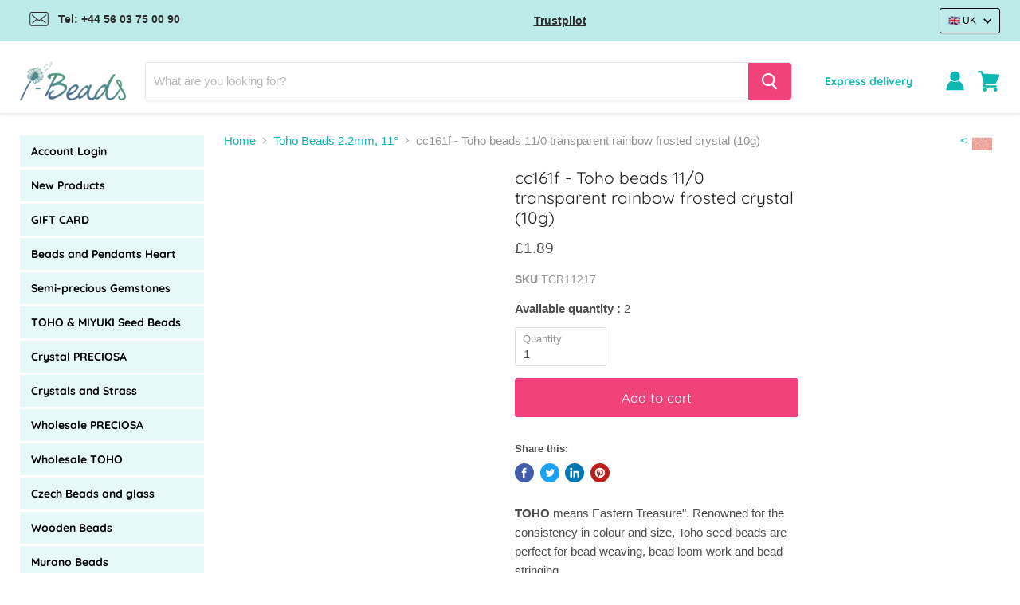

--- FILE ---
content_type: text/html; charset=utf-8
request_url: https://www.i-beads.co.uk/products/tcr11217
body_size: 77048
content:
<!doctype html>
<html class="no-js no-touch" lang="en">
  <head>
	<script src="//www.i-beads.co.uk/cdn/shop/files/pandectes-rules.js?v=2984886815830607582"></script>
	
	
	
	
	


    <meta charset="utf-8">
    <meta http-equiv="x-ua-compatible" content="IE=edge">

    

    <link rel="preconnect" href="https://cdn.shopify.com">
    <link rel="preconnect" href="https://fonts.shopifycdn.com">
    <link rel="preconnect" href="https://v.shopify.com">
    <link rel="preconnect" href="https://cdn.shopifycloud.com">
    <script src="//www.i-beads.co.uk/cdn/shop/t/9/assets/preconnect.js?v=168503291657490215221742285980" type="text/javascript"></script>

    <title>161f - Toho beads 11/0 transparent rainbow frosted crystal</title>

    
      <meta name="description" content="161f - Toho beads 11/0 transparent rainbow frosted crystal Renowned for the consistency in colour and size, Toho seed beads are perfect for bead weaving, bead loom work and bead stringing.">
    

    
  <link rel="shortcut icon" href="//www.i-beads.co.uk/cdn/shop/files/FAVICON_32x32.png?v=1623933215" type="image/png">


    
      <link rel="canonical" href="https://www.i-beads.co.uk/products/tcr11217" />
    

    <meta name="viewport" content="width=device-width">

    
    















<meta property="og:site_name" content="i-beads.co.uk">
<meta property="og:url" content="https://www.i-beads.co.uk/products/tcr11217">
<meta property="og:title" content="cc161f - Toho beads 11/0 transparent rainbow frosted crystal (10g)">
<meta property="og:type" content="website">
<meta property="og:description" content="161f - Toho beads 11/0 transparent rainbow frosted crystal Renowned for the consistency in colour and size, Toho seed beads are perfect for bead weaving, bead loom work and bead stringing.">




    
    
    

    
    
    <meta
      property="og:image"
      content="https://www.i-beads.co.uk/cdn/shop/products/TCR11217_L_1200x1200.jpg?v=1637144212"
    />
    <meta
      property="og:image:secure_url"
      content="https://www.i-beads.co.uk/cdn/shop/products/TCR11217_L_1200x1200.jpg?v=1637144212"
    />
    <meta property="og:image:width" content="1200" />
    <meta property="og:image:height" content="1200" />
    
    
    <meta property="og:image:alt" content="Social media image" />
  
















<meta name="twitter:title" content="161f - Toho beads 11/0 transparent rainbow frosted crystal">
<meta name="twitter:description" content="161f - Toho beads 11/0 transparent rainbow frosted crystal Renowned for the consistency in colour and size, Toho seed beads are perfect for bead weaving, bead loom work and bead stringing.">


    
    
    
      
      
      <meta name="twitter:card" content="summary">
    
    
    <meta
      property="twitter:image"
      content="https://www.i-beads.co.uk/cdn/shop/products/TCR11217_L_1200x1200_crop_center.jpg?v=1637144212"
    />
    <meta property="twitter:image:width" content="1200" />
    <meta property="twitter:image:height" content="1200" />
    
    
    <meta property="twitter:image:alt" content="Social media image" />
  



    <link rel="preload" href="//www.i-beads.co.uk/cdn/fonts/quicksand/quicksand_n4.bf8322a9d1da765aa396ad7b6eeb81930a6214de.woff2" as="font" crossorigin="anonymous">
    <link rel="preload" as="style" href="//www.i-beads.co.uk/cdn/shop/t/9/assets/theme.css?v=112173547313219861591765528630">

    <script>window.performance && window.performance.mark && window.performance.mark('shopify.content_for_header.start');</script><meta name="facebook-domain-verification" content="jdijl6ozb7v9oi74cfsw2cycylilc5">
<meta name="facebook-domain-verification" content="toeqkdrqi59m6y3vyme40bl60gtql5">
<meta name="google-site-verification" content="ZRnQFKynk92L8FX_iSbE0iptJ1n11AlcuRK-cIOGKGg">
<meta id="shopify-digital-wallet" name="shopify-digital-wallet" content="/51479117973/digital_wallets/dialog">
<meta name="shopify-checkout-api-token" content="40f3aa4ae8e0e74595b624361cf4eca7">
<meta id="in-context-paypal-metadata" data-shop-id="51479117973" data-venmo-supported="false" data-environment="production" data-locale="en_US" data-paypal-v4="true" data-currency="GBP">
<link rel="alternate" type="application/json+oembed" href="https://www.i-beads.co.uk/products/tcr11217.oembed">
<script async="async" src="/checkouts/internal/preloads.js?locale=en-GB"></script>
<link rel="preconnect" href="https://shop.app" crossorigin="anonymous">
<script async="async" src="https://shop.app/checkouts/internal/preloads.js?locale=en-GB&shop_id=51479117973" crossorigin="anonymous"></script>
<script id="apple-pay-shop-capabilities" type="application/json">{"shopId":51479117973,"countryCode":"FR","currencyCode":"GBP","merchantCapabilities":["supports3DS"],"merchantId":"gid:\/\/shopify\/Shop\/51479117973","merchantName":"i-beads.co.uk","requiredBillingContactFields":["postalAddress","email","phone"],"requiredShippingContactFields":["postalAddress","email","phone"],"shippingType":"shipping","supportedNetworks":["visa","masterCard","amex","maestro"],"total":{"type":"pending","label":"i-beads.co.uk","amount":"1.00"},"shopifyPaymentsEnabled":true,"supportsSubscriptions":true}</script>
<script id="shopify-features" type="application/json">{"accessToken":"40f3aa4ae8e0e74595b624361cf4eca7","betas":["rich-media-storefront-analytics"],"domain":"www.i-beads.co.uk","predictiveSearch":true,"shopId":51479117973,"locale":"en"}</script>
<script>var Shopify = Shopify || {};
Shopify.shop = "i-beads-co-uk.myshopify.com";
Shopify.locale = "en";
Shopify.currency = {"active":"GBP","rate":"1.0"};
Shopify.country = "GB";
Shopify.theme = {"name":"Speed up avant COMBO","id":177754865996,"schema_name":"Empire","schema_version":"5.5.2","theme_store_id":null,"role":"main"};
Shopify.theme.handle = "null";
Shopify.theme.style = {"id":null,"handle":null};
Shopify.cdnHost = "www.i-beads.co.uk/cdn";
Shopify.routes = Shopify.routes || {};
Shopify.routes.root = "/";</script>
<script type="module">!function(o){(o.Shopify=o.Shopify||{}).modules=!0}(window);</script>
<script>!function(o){function n(){var o=[];function n(){o.push(Array.prototype.slice.apply(arguments))}return n.q=o,n}var t=o.Shopify=o.Shopify||{};t.loadFeatures=n(),t.autoloadFeatures=n()}(window);</script>
<script>
  window.ShopifyPay = window.ShopifyPay || {};
  window.ShopifyPay.apiHost = "shop.app\/pay";
  window.ShopifyPay.redirectState = null;
</script>
<script id="shop-js-analytics" type="application/json">{"pageType":"product"}</script>
<script defer="defer" async type="module" src="//www.i-beads.co.uk/cdn/shopifycloud/shop-js/modules/v2/client.init-shop-cart-sync_BT-GjEfc.en.esm.js"></script>
<script defer="defer" async type="module" src="//www.i-beads.co.uk/cdn/shopifycloud/shop-js/modules/v2/chunk.common_D58fp_Oc.esm.js"></script>
<script defer="defer" async type="module" src="//www.i-beads.co.uk/cdn/shopifycloud/shop-js/modules/v2/chunk.modal_xMitdFEc.esm.js"></script>
<script type="module">
  await import("//www.i-beads.co.uk/cdn/shopifycloud/shop-js/modules/v2/client.init-shop-cart-sync_BT-GjEfc.en.esm.js");
await import("//www.i-beads.co.uk/cdn/shopifycloud/shop-js/modules/v2/chunk.common_D58fp_Oc.esm.js");
await import("//www.i-beads.co.uk/cdn/shopifycloud/shop-js/modules/v2/chunk.modal_xMitdFEc.esm.js");

  window.Shopify.SignInWithShop?.initShopCartSync?.({"fedCMEnabled":true,"windoidEnabled":true});

</script>
<script>
  window.Shopify = window.Shopify || {};
  if (!window.Shopify.featureAssets) window.Shopify.featureAssets = {};
  window.Shopify.featureAssets['shop-js'] = {"shop-cart-sync":["modules/v2/client.shop-cart-sync_DZOKe7Ll.en.esm.js","modules/v2/chunk.common_D58fp_Oc.esm.js","modules/v2/chunk.modal_xMitdFEc.esm.js"],"init-fed-cm":["modules/v2/client.init-fed-cm_B6oLuCjv.en.esm.js","modules/v2/chunk.common_D58fp_Oc.esm.js","modules/v2/chunk.modal_xMitdFEc.esm.js"],"shop-cash-offers":["modules/v2/client.shop-cash-offers_D2sdYoxE.en.esm.js","modules/v2/chunk.common_D58fp_Oc.esm.js","modules/v2/chunk.modal_xMitdFEc.esm.js"],"shop-login-button":["modules/v2/client.shop-login-button_QeVjl5Y3.en.esm.js","modules/v2/chunk.common_D58fp_Oc.esm.js","modules/v2/chunk.modal_xMitdFEc.esm.js"],"pay-button":["modules/v2/client.pay-button_DXTOsIq6.en.esm.js","modules/v2/chunk.common_D58fp_Oc.esm.js","modules/v2/chunk.modal_xMitdFEc.esm.js"],"shop-button":["modules/v2/client.shop-button_DQZHx9pm.en.esm.js","modules/v2/chunk.common_D58fp_Oc.esm.js","modules/v2/chunk.modal_xMitdFEc.esm.js"],"avatar":["modules/v2/client.avatar_BTnouDA3.en.esm.js"],"init-windoid":["modules/v2/client.init-windoid_CR1B-cfM.en.esm.js","modules/v2/chunk.common_D58fp_Oc.esm.js","modules/v2/chunk.modal_xMitdFEc.esm.js"],"init-shop-for-new-customer-accounts":["modules/v2/client.init-shop-for-new-customer-accounts_C_vY_xzh.en.esm.js","modules/v2/client.shop-login-button_QeVjl5Y3.en.esm.js","modules/v2/chunk.common_D58fp_Oc.esm.js","modules/v2/chunk.modal_xMitdFEc.esm.js"],"init-shop-email-lookup-coordinator":["modules/v2/client.init-shop-email-lookup-coordinator_BI7n9ZSv.en.esm.js","modules/v2/chunk.common_D58fp_Oc.esm.js","modules/v2/chunk.modal_xMitdFEc.esm.js"],"init-shop-cart-sync":["modules/v2/client.init-shop-cart-sync_BT-GjEfc.en.esm.js","modules/v2/chunk.common_D58fp_Oc.esm.js","modules/v2/chunk.modal_xMitdFEc.esm.js"],"shop-toast-manager":["modules/v2/client.shop-toast-manager_DiYdP3xc.en.esm.js","modules/v2/chunk.common_D58fp_Oc.esm.js","modules/v2/chunk.modal_xMitdFEc.esm.js"],"init-customer-accounts":["modules/v2/client.init-customer-accounts_D9ZNqS-Q.en.esm.js","modules/v2/client.shop-login-button_QeVjl5Y3.en.esm.js","modules/v2/chunk.common_D58fp_Oc.esm.js","modules/v2/chunk.modal_xMitdFEc.esm.js"],"init-customer-accounts-sign-up":["modules/v2/client.init-customer-accounts-sign-up_iGw4briv.en.esm.js","modules/v2/client.shop-login-button_QeVjl5Y3.en.esm.js","modules/v2/chunk.common_D58fp_Oc.esm.js","modules/v2/chunk.modal_xMitdFEc.esm.js"],"shop-follow-button":["modules/v2/client.shop-follow-button_CqMgW2wH.en.esm.js","modules/v2/chunk.common_D58fp_Oc.esm.js","modules/v2/chunk.modal_xMitdFEc.esm.js"],"checkout-modal":["modules/v2/client.checkout-modal_xHeaAweL.en.esm.js","modules/v2/chunk.common_D58fp_Oc.esm.js","modules/v2/chunk.modal_xMitdFEc.esm.js"],"shop-login":["modules/v2/client.shop-login_D91U-Q7h.en.esm.js","modules/v2/chunk.common_D58fp_Oc.esm.js","modules/v2/chunk.modal_xMitdFEc.esm.js"],"lead-capture":["modules/v2/client.lead-capture_BJmE1dJe.en.esm.js","modules/v2/chunk.common_D58fp_Oc.esm.js","modules/v2/chunk.modal_xMitdFEc.esm.js"],"payment-terms":["modules/v2/client.payment-terms_Ci9AEqFq.en.esm.js","modules/v2/chunk.common_D58fp_Oc.esm.js","modules/v2/chunk.modal_xMitdFEc.esm.js"]};
</script>
<script>(function() {
  var isLoaded = false;
  function asyncLoad() {
    if (isLoaded) return;
    isLoaded = true;
    var urls = ["https:\/\/ecommplugins-scripts.trustpilot.com\/v2.1\/js\/header.min.js?settings=eyJrZXkiOiIzVWEyUGNpR0pHVzdsbU9JIiwicyI6InNrdSJ9\u0026shop=i-beads-co-uk.myshopify.com","https:\/\/ecommplugins-trustboxsettings.trustpilot.com\/i-beads-co-uk.myshopify.com.js?settings=1708426476611\u0026shop=i-beads-co-uk.myshopify.com","\/\/satcb.azureedge.net\/Scripts\/satcb.min.js?shop=i-beads-co-uk.myshopify.com","https:\/\/cdn.s3.pop-convert.com\/pcjs.production.min.js?unique_id=i-beads-co-uk.myshopify.com\u0026shop=i-beads-co-uk.myshopify.com","https:\/\/script.pop-convert.com\/new-micro\/production.pc.min.js?unique_id=i-beads-co-uk.myshopify.com\u0026shop=i-beads-co-uk.myshopify.com","https:\/\/api.fastbundle.co\/scripts\/src.js?shop=i-beads-co-uk.myshopify.com","https:\/\/api.fastbundle.co\/scripts\/script_tag.js?shop=i-beads-co-uk.myshopify.com","\/\/searchserverapi1.com\/widgets\/shopify\/init.js?a=7F8A1D3L1o\u0026shop=i-beads-co-uk.myshopify.com"];
    for (var i = 0; i < urls.length; i++) {
      var s = document.createElement('script');
      s.type = 'text/javascript';
      s.async = true;
      s.src = urls[i];
      var x = document.getElementsByTagName('script')[0];
      x.parentNode.insertBefore(s, x);
    }
  };
  if(window.attachEvent) {
    window.attachEvent('onload', asyncLoad);
  } else {
    window.addEventListener('load', asyncLoad, false);
  }
})();</script>
<script id="__st">var __st={"a":51479117973,"offset":3600,"reqid":"97f631cd-2c97-4eea-9f8c-996fa6c021ee-1769133872","pageurl":"www.i-beads.co.uk\/products\/tcr11217","u":"5b933435ec08","p":"product","rtyp":"product","rid":6839517282453};</script>
<script>window.ShopifyPaypalV4VisibilityTracking = true;</script>
<script id="captcha-bootstrap">!function(){'use strict';const t='contact',e='account',n='new_comment',o=[[t,t],['blogs',n],['comments',n],[t,'customer']],c=[[e,'customer_login'],[e,'guest_login'],[e,'recover_customer_password'],[e,'create_customer']],r=t=>t.map((([t,e])=>`form[action*='/${t}']:not([data-nocaptcha='true']) input[name='form_type'][value='${e}']`)).join(','),a=t=>()=>t?[...document.querySelectorAll(t)].map((t=>t.form)):[];function s(){const t=[...o],e=r(t);return a(e)}const i='password',u='form_key',d=['recaptcha-v3-token','g-recaptcha-response','h-captcha-response',i],f=()=>{try{return window.sessionStorage}catch{return}},m='__shopify_v',_=t=>t.elements[u];function p(t,e,n=!1){try{const o=window.sessionStorage,c=JSON.parse(o.getItem(e)),{data:r}=function(t){const{data:e,action:n}=t;return t[m]||n?{data:e,action:n}:{data:t,action:n}}(c);for(const[e,n]of Object.entries(r))t.elements[e]&&(t.elements[e].value=n);n&&o.removeItem(e)}catch(o){console.error('form repopulation failed',{error:o})}}const l='form_type',E='cptcha';function T(t){t.dataset[E]=!0}const w=window,h=w.document,L='Shopify',v='ce_forms',y='captcha';let A=!1;((t,e)=>{const n=(g='f06e6c50-85a8-45c8-87d0-21a2b65856fe',I='https://cdn.shopify.com/shopifycloud/storefront-forms-hcaptcha/ce_storefront_forms_captcha_hcaptcha.v1.5.2.iife.js',D={infoText:'Protected by hCaptcha',privacyText:'Privacy',termsText:'Terms'},(t,e,n)=>{const o=w[L][v],c=o.bindForm;if(c)return c(t,g,e,D).then(n);var r;o.q.push([[t,g,e,D],n]),r=I,A||(h.body.append(Object.assign(h.createElement('script'),{id:'captcha-provider',async:!0,src:r})),A=!0)});var g,I,D;w[L]=w[L]||{},w[L][v]=w[L][v]||{},w[L][v].q=[],w[L][y]=w[L][y]||{},w[L][y].protect=function(t,e){n(t,void 0,e),T(t)},Object.freeze(w[L][y]),function(t,e,n,w,h,L){const[v,y,A,g]=function(t,e,n){const i=e?o:[],u=t?c:[],d=[...i,...u],f=r(d),m=r(i),_=r(d.filter((([t,e])=>n.includes(e))));return[a(f),a(m),a(_),s()]}(w,h,L),I=t=>{const e=t.target;return e instanceof HTMLFormElement?e:e&&e.form},D=t=>v().includes(t);t.addEventListener('submit',(t=>{const e=I(t);if(!e)return;const n=D(e)&&!e.dataset.hcaptchaBound&&!e.dataset.recaptchaBound,o=_(e),c=g().includes(e)&&(!o||!o.value);(n||c)&&t.preventDefault(),c&&!n&&(function(t){try{if(!f())return;!function(t){const e=f();if(!e)return;const n=_(t);if(!n)return;const o=n.value;o&&e.removeItem(o)}(t);const e=Array.from(Array(32),(()=>Math.random().toString(36)[2])).join('');!function(t,e){_(t)||t.append(Object.assign(document.createElement('input'),{type:'hidden',name:u})),t.elements[u].value=e}(t,e),function(t,e){const n=f();if(!n)return;const o=[...t.querySelectorAll(`input[type='${i}']`)].map((({name:t})=>t)),c=[...d,...o],r={};for(const[a,s]of new FormData(t).entries())c.includes(a)||(r[a]=s);n.setItem(e,JSON.stringify({[m]:1,action:t.action,data:r}))}(t,e)}catch(e){console.error('failed to persist form',e)}}(e),e.submit())}));const S=(t,e)=>{t&&!t.dataset[E]&&(n(t,e.some((e=>e===t))),T(t))};for(const o of['focusin','change'])t.addEventListener(o,(t=>{const e=I(t);D(e)&&S(e,y())}));const B=e.get('form_key'),M=e.get(l),P=B&&M;t.addEventListener('DOMContentLoaded',(()=>{const t=y();if(P)for(const e of t)e.elements[l].value===M&&p(e,B);[...new Set([...A(),...v().filter((t=>'true'===t.dataset.shopifyCaptcha))])].forEach((e=>S(e,t)))}))}(h,new URLSearchParams(w.location.search),n,t,e,['guest_login'])})(!0,!0)}();</script>
<script integrity="sha256-4kQ18oKyAcykRKYeNunJcIwy7WH5gtpwJnB7kiuLZ1E=" data-source-attribution="shopify.loadfeatures" defer="defer" src="//www.i-beads.co.uk/cdn/shopifycloud/storefront/assets/storefront/load_feature-a0a9edcb.js" crossorigin="anonymous"></script>
<script crossorigin="anonymous" defer="defer" src="//www.i-beads.co.uk/cdn/shopifycloud/storefront/assets/shopify_pay/storefront-65b4c6d7.js?v=20250812"></script>
<script data-source-attribution="shopify.dynamic_checkout.dynamic.init">var Shopify=Shopify||{};Shopify.PaymentButton=Shopify.PaymentButton||{isStorefrontPortableWallets:!0,init:function(){window.Shopify.PaymentButton.init=function(){};var t=document.createElement("script");t.src="https://www.i-beads.co.uk/cdn/shopifycloud/portable-wallets/latest/portable-wallets.en.js",t.type="module",document.head.appendChild(t)}};
</script>
<script data-source-attribution="shopify.dynamic_checkout.buyer_consent">
  function portableWalletsHideBuyerConsent(e){var t=document.getElementById("shopify-buyer-consent"),n=document.getElementById("shopify-subscription-policy-button");t&&n&&(t.classList.add("hidden"),t.setAttribute("aria-hidden","true"),n.removeEventListener("click",e))}function portableWalletsShowBuyerConsent(e){var t=document.getElementById("shopify-buyer-consent"),n=document.getElementById("shopify-subscription-policy-button");t&&n&&(t.classList.remove("hidden"),t.removeAttribute("aria-hidden"),n.addEventListener("click",e))}window.Shopify?.PaymentButton&&(window.Shopify.PaymentButton.hideBuyerConsent=portableWalletsHideBuyerConsent,window.Shopify.PaymentButton.showBuyerConsent=portableWalletsShowBuyerConsent);
</script>
<script data-source-attribution="shopify.dynamic_checkout.cart.bootstrap">document.addEventListener("DOMContentLoaded",(function(){function t(){return document.querySelector("shopify-accelerated-checkout-cart, shopify-accelerated-checkout")}if(t())Shopify.PaymentButton.init();else{new MutationObserver((function(e,n){t()&&(Shopify.PaymentButton.init(),n.disconnect())})).observe(document.body,{childList:!0,subtree:!0})}}));
</script>
<link id="shopify-accelerated-checkout-styles" rel="stylesheet" media="screen" href="https://www.i-beads.co.uk/cdn/shopifycloud/portable-wallets/latest/accelerated-checkout-backwards-compat.css" crossorigin="anonymous">
<style id="shopify-accelerated-checkout-cart">
        #shopify-buyer-consent {
  margin-top: 1em;
  display: inline-block;
  width: 100%;
}

#shopify-buyer-consent.hidden {
  display: none;
}

#shopify-subscription-policy-button {
  background: none;
  border: none;
  padding: 0;
  text-decoration: underline;
  font-size: inherit;
  cursor: pointer;
}

#shopify-subscription-policy-button::before {
  box-shadow: none;
}

      </style>

<script>window.performance && window.performance.mark && window.performance.mark('shopify.content_for_header.end');</script>

    
      
      

      

      

      

      

      

      
      

      <link rel="alternate" hreflang="fr-FR" href='https://www.i-perles.fr/products/tcr11217'>
      <link rel="alternate" hreflang="en" href='https://www.i-beads.eu/products/tcr11217'>
      <link rel="alternate" hreflang="de-DE" href='https://www.i-perlen.de/products/tcr11217'>
      <link rel="alternate" hreflang="en-GB" href='https://www.i-beads.co.uk/products/tcr11217'>
      <link rel="alternate" hreflang="de-CH" href='https://www.i-perlen.ch/de/products/tcr11217'>
      <link rel="alternate" hreflang="fr-CH" href='https://www.i-perlen.ch/products/tcr11217'>
    

    <link href="//www.i-beads.co.uk/cdn/shop/t/9/assets/theme.css?v=112173547313219861591765528630" rel="stylesheet" type="text/css" media="all" />
    <link href="//www.i-beads.co.uk/cdn/shop/t/9/assets/ripple.css?v=89494619418437521891742285980" rel="stylesheet" type="text/css" media="all" />
    <link rel="stylesheet" href="https://cdn.shopify.com/shopifycloud/shopify-plyr/v1.0/shopify-plyr.css">

    
    <script>
      window.Theme = window.Theme || {};
      window.Theme.routes = {
        "root_url": "/",
        "account_url": "/account",
        "account_login_url": "https://www.i-beads.co.uk/customer_authentication/redirect?locale=en&region_country=GB",
        "account_logout_url": "/account/logout",
        "account_register_url": "https://shopify.com/51479117973/account?locale=en",
        "account_addresses_url": "/account/addresses",
        "collections_url": "/collections",
        "all_products_collection_url": "/collections/all",
        "search_url": "/search",
        "cart_url": "/cart",
        "cart_add_url": "/cart/add",
        "cart_change_url": "/cart/change",
        "cart_clear_url": "/cart/clear",
        "product_recommendations_url": "/recommendations/products",
      };
    </script>
    
  <script type="text/javascript">
  //BOOSTER APPS COMMON JS CODE
  window.BoosterApps = window.BoosterApps || {};
  window.BoosterApps.common = window.BoosterApps.common || {};
  window.BoosterApps.common.shop = {
    permanent_domain: 'i-beads-co-uk.myshopify.com',
    currency: "GBP",
    money_format: "£{{amount}}",
    id: 51479117973
  };
  

  window.BoosterApps.common.template = 'product';
  window.BoosterApps.common.cart = {};
  window.BoosterApps.common.vapid_public_key = "BJuXCmrtTK335SuczdNVYrGVtP_WXn4jImChm49st7K7z7e8gxSZUKk4DhUpk8j2Xpiw5G4-ylNbMKLlKkUEU98=";
  window.BoosterApps.global_config = {"asset_urls":{"loy":{"init_js":"https:\/\/cdn.shopify.com\/s\/files\/1\/0194\/1736\/6592\/t\/1\/assets\/ba_loy_init.js?v=1658702613","widget_js":"https:\/\/cdn.shopify.com\/s\/files\/1\/0194\/1736\/6592\/t\/1\/assets\/ba_loy_widget.js?v=1658702617","widget_css":"https:\/\/cdn.shopify.com\/s\/files\/1\/0194\/1736\/6592\/t\/1\/assets\/ba_loy_widget.css?v=1630424861","page_init_js":"https:\/\/cdn.shopify.com\/s\/files\/1\/0194\/1736\/6592\/t\/1\/assets\/ba_loy_page_init.js?v=1658702619","page_widget_js":"https:\/\/cdn.shopify.com\/s\/files\/1\/0194\/1736\/6592\/t\/1\/assets\/ba_loy_page_widget.js?v=1658702623","page_widget_css":"https:\/\/cdn.shopify.com\/s\/files\/1\/0194\/1736\/6592\/t\/1\/assets\/ba_loy_page.css?v=1658544062","page_preview_js":"\/assets\/msg\/loy_page_preview.js"},"rev":{"init_js":"https:\/\/cdn.shopify.com\/s\/files\/1\/0194\/1736\/6592\/t\/1\/assets\/ba_rev_init.js?v=1658336081","widget_js":"https:\/\/cdn.shopify.com\/s\/files\/1\/0194\/1736\/6592\/t\/1\/assets\/ba_rev_widget.js?v=1658337314","modal_js":"https:\/\/cdn.shopify.com\/s\/files\/1\/0194\/1736\/6592\/t\/1\/assets\/ba_rev_modal.js?v=1658336086","widget_css":"https:\/\/cdn.shopify.com\/s\/files\/1\/0194\/1736\/6592\/t\/1\/assets\/ba_rev_widget.css?v=1658336090","modal_css":"https:\/\/cdn.shopify.com\/s\/files\/1\/0194\/1736\/6592\/t\/1\/assets\/ba_rev_modal.css?v=1658336088"},"pu":{"init_js":"https:\/\/cdn.shopify.com\/s\/files\/1\/0194\/1736\/6592\/t\/1\/assets\/ba_pu_init.js?v=1635877170"},"bis":{"init_js":"https:\/\/cdn.shopify.com\/s\/files\/1\/0194\/1736\/6592\/t\/1\/assets\/ba_bis_init.js?v=1633795418","modal_js":"https:\/\/cdn.shopify.com\/s\/files\/1\/0194\/1736\/6592\/t\/1\/assets\/ba_bis_modal.js?v=1633795421","modal_css":"https:\/\/cdn.shopify.com\/s\/files\/1\/0194\/1736\/6592\/t\/1\/assets\/ba_bis_modal.css?v=1620346071"},"widgets":{"init_js":"https:\/\/cdn.shopify.com\/s\/files\/1\/0194\/1736\/6592\/t\/1\/assets\/ba_widget_init.js?v=1654723617","modal_js":"https:\/\/cdn.shopify.com\/s\/files\/1\/0194\/1736\/6592\/t\/1\/assets\/ba_widget_modal.js?v=1654723620","modal_css":"https:\/\/cdn.shopify.com\/s\/files\/1\/0194\/1736\/6592\/t\/1\/assets\/ba_widget_modal.css?v=1654723622"},"forms":{"init_js":"https:\/\/cdn.shopify.com\/s\/files\/1\/0194\/1736\/6592\/t\/1\/assets\/ba_forms_init.js?v=1658702626","widget_js":"https:\/\/cdn.shopify.com\/s\/files\/1\/0194\/1736\/6592\/t\/1\/assets\/ba_forms_widget.js?v=1658702628","forms_css":"https:\/\/cdn.shopify.com\/s\/files\/1\/0194\/1736\/6592\/t\/1\/assets\/ba_forms.css?v=1654711758"},"global":{"helper_js":"https:\/\/cdn.shopify.com\/s\/files\/1\/0194\/1736\/6592\/t\/1\/assets\/ba_tracking.js?v=1637601969"}},"proxy_paths":{"loy":"\/apps\/ba-loy","app_metrics":"\/apps\/ba-loy\/app_metrics","push_subscription":"\/apps\/ba-loy\/push"},"aat":["loy"],"pv":false,"sts":false,"bam":false,"base_money_format":"£{{amount}}"};

    window.BoosterApps.loy_config = {"brand_theme_settings":{"button_bg":"#2932fc","header_bg":"#2932fc","desc_color":"#737376","icon_color":"#3a3a3a","link_color":"#2932fc","visibility":"both","cards_shape":"rounded","hide_widget":"false","launcher_bg":"#286ef8","title_color":"#212b36","banner_image":"","inputs_shape":"rounded","buttons_shape":"rounded","primary_color":"#f1427c","launcher_shape":"circle","container_shape":"rounded","mobile_placement":"right","button_text_color":"#fff","desktop_placement":"right","header_text_color":"#fff","launcher_text_color":"#ffffff","mobile_side_spacing":"20","desktop_side_spacing":"20","visibility_condition":"","mobile_bottom_spacing":"20","desktop_bottom_spacing":"20","hide_widget_launcher_on_mobile":"false"},"launcher_style_settings":{"mobile_icon":"star","mobile_text":"Rewards","desktop_icon":"star","desktop_text":"Rewards","mobile_layout":"icon_with_text","desktop_layout":"icon_with_text","mobile_launcher_icon":null,"desktop_launcher_icon":null},"points_program_enabled":true,"referral_program_enabled":true,"vip_program_enabled":false,"vip_program_tier_type":"points_earned","vip_program_period":"lifetime","brand_panel_settings":{"visitor_header_caption":"Join now and unlock awesome rewards","visitor_header_title":"🏆 Rewards Program","acct_creation_title":"Join and Earn Rewards","acct_creation_desc":"Get rewarded for being an awesome customer","acct_creation_sign_in":"Already a member?","acct_creation_btn":"Start Earning","visitor_point_header":"Earn Points","visitor_point_desc":"Earn points and turn these into rewards!","member_header_caption":"Your points","member_header_title":"{points}","member_point_header":"Points","member_point_desc":"Earn points and turn these into rewards!","general_ways_to_earn":"Ways to earn","general_ways_to_redeem":"Ways to redeem","general_sign_in":"Sign in","general_sign_up":"Sign up","general_signed_up":"signed up","general_no_rewards_yet":"No rewards yet","general_your_rewards_will_show_here":"Your rewards will show here.","general_past_rewards":"Past rewards","general_go_back":"Go back","general_your_rewards":"Your rewards","general_upcoming_reward":"Upcoming reward","general_redeem":"Redeem","general_redeemed_a_reward":"Redeemed a Reward","general_loyalty_program_and_rewards":"Loyalty Program \u0026 Rewards","general_you_have":"You have","general_you_have_points":"You have {{points}} points","general_click_to_see_more":"View My Rewards Account","general_rewards":"Rewards","general_reward":"reward","general_manual_points_adjust":"manual points adjustment","general_add_points_default_note":"Points granted by points import","general_points_for_judgeme_review":"JudgeMe review","general_reset_removal_default_note":"Existing points removed for points reset from import","general_reset_new_balance_default_note":"Points reset to new balance by points import","general_refund_points":"Points refunded","general_use_discount_code":"Use this discount code on your next order!","general_apply_code":"Apply code","general_add_product_to_cart":"Add product to cart","general_spend":"you spend","general_spent":"Spent","general_points":"Points","general_point":"Point","general_discount_amount_coupon":"${{discount_amount}} off coupon","general_discount_amount":"points for ${{discount_amount}} off","general_no_points_yet":"No Points yet","general_no_activity_yet":"No activity yet","general_have_not_earned_points":"You haven't earned any Points yet.","general_place_an_order":"Place an order","general_placed_an_order":"Placed an order","general_points_for_every":"Points for every","general_how_to_earn_points":"How do I earn Points?","general_points_activity":"Points History","general_celebrate_birthday":"Celebrate a birthday","general_celebrate_birthday_past_tense":"Celebrated a birthday","general_birthday_reward":"Celebrate with a reward","general_celebrate_your_birthday":"Let's celebrate your birthday! 🎉 Please give us 30 days notice - otherwise, you'll have to wait another year.","general_edit_date":"Edit Date","general_month":"Month","general_day":"Day","general_enter_valid_date":"Please enter a valid date","general_save_date":"Save date","general_reward_show":"Show","general_share_via_email":"Share via Email","general_share_on":"Share on","general_please_choose_an_option":"Please choose an option from the","general_product_page":"product page","general_by":"by","social_instagram_follow":"Follow on Instagram","social_facebook_like":"Like page on Facebook","social_facebook_share":"Share link on Facebook","social_twitter_follow":"Follow on Twitter","social_twitter_share":"Share link on Twitter","social_instagram_follow_past_tense":"Followed on Instagram","social_facebook_like_past_tense":"Liked a page on Facebook","social_facebook_share_past_tense":"Shared a link on Facebook","social_twitter_follow_past_tense":"Followed on Twitter","social_twitter_share_past_tense":"Shared a link on Twitter","social_follow":"Follow","social_share":"Share","social_like":"Like","referral_complete":"Complete a Referral","referral_complete_past_tense":"Completed a Referral","referral_complete_points":"{{points_amount}} Points for every referral completed","judgeme_review_complete":"Post a product review","judgeme_review_complete_past_tense":"Posted a product review","judgeme_review_complete_points":"{{points_amount}} Points for every review posted","referrals_title":"Referral Program","referrals_visitor_desc":"Refer a friend who makes a purchase and both of you will claim rewards.","referrals_create_account_to_claim_coupon":"Create an Account to claim your coupon","referrals_create_account":"Create an Account","referrals_referred_reward":"They will get","referrals_referrer_reward":"You will get","referrals_call_to_action":"Refer friends and earn","referrals_completed":"referrals completed so far","referrals_share_link":"Share this link with a friend for them to claim the reward","referrals_referral_code":"Your referral link to share","referrals_get_reward":"Get your","referrals_claimed_reward":"Here's your","referrals_claim_reward":"Claim your gift","referrals_email_invite":"Refer friends by email","referrals_email_send":"Send email","referrals_email_to":"To","referrals_email_to_placeholder":"Add a comma-separated list of emails","referrals_email_message":"Message","referrals_email_message_placeholder":"Customize your referral message. The referral link will be automatically added.","referrals_email_your_friend_has_referred_you":"Your friend has referred you to {{shop_name}}","referrals_email_checkout_out_and_claim_reward":"Check out the referral link and claim a free reward.","referrals_invalid_email":"Please enter a valid email address","referrals_no_referrals_yet":"No referrals yet","referrals_your_referrals_show_here":"Your referrals will show here.","referrals_your_referrals":"Your referrals","referrals_status_pending":"pending","referrals_status_completed":"completed","referrals_status_blocked":"blocked","vip_tiers":"VIP Tiers","vip_status":"VIP Status","vip_reward":"VIP reward","vip_tier_desc":"Gain access to exclusive rewards.","vip_reward_earned_via":"Earned via {{vip_tier_name}} tier","vip_tier_no_vip_history":"No VIP membership history yet","vip_tier_vip_history":"VIP History","vip_tier_added_to":"Added to {{tier_name}}","vip_tier_achieved":"Unlocked {{tier_name}}","vip_tier_dropped_to":"Fell to {{tier_name}}","vip_tier_retained_to":"Kept {{tier_name}}","vip_tier_earn_points":"Earn {{points}} Points","vip_tier_spend":"Spend {{amount}}","vip_perks":"Perks","vip_benefits":"Benefits","vip_tier_to_unlock":"to unlock","vip_achieved_until":"Achieved until","vip_you_have_achieved":"You've achieved","vip_tier_on_highest":"You did it! You're on the highest tier 🎉","general_error":"Hmm, something went wrong, please try again shortly","general_redeem_error_min_points":"Did not met minimum points to redeem","general_redeem_error_max_points":"Exceeded maximum points to spend","tos_max_shipping_amount":"Maximum shipping amount of {{max_shipping_amount}}.","tos_expiry_months":"Expires {{expiry_months}} month(s) after being redeemed.","tos_expiry_at":"Reward expires on {{expiry_date}}.","tos_free_product":"Reward only applies to {{product_name}}","tos_min_order_amount":"Applies to all orders over {{min_order_amount}}.","tos_apply_to_collection":"Only for products in specific collections."},"widget_css":"#baLoySectionWrapper .ba-loy-bg-color {\n  background-color: #2932fc;\n}\n\n#baLoySectionWrapper .section-panel-wrapper {\n  box-shadow:rgba(0, 0, 0, 0.1) 0px 4px 15px 0px, rgba(0, 0, 0, 0.1) 0px 1px 2px 0px, #2932fc 0px 2px 0px 0px inset;\n}\n\n\n\n\n.header-main, .header-secondary {\n\tcolor: #fff !important;\n}\n.main-default a.sign-in{\n  color: #2932fc !important;\n}\n\n.section-table-piece-detail-items .li-img path {\n  fill: #3a3a3a;\n}\n\n.buttons-icons-detail-image .li-img {\n  fill: #3a3a3a;\n}\n\n#baLoySectionWrapper .loy-button-main{\n    background: #2932fc;\n    color: #fff;\n}\n\n  #baLoySectionWrapper .loy-button-main{\n    color: #fff;\n  }\n\n  #baLoySectionWrapper .main-default, #baLoySectionWrapper div.panel-section .head-title,#baLoySectionWrapper body {\n    color: #212b36;\n  }\n\n  #baLoySectionWrapper .section-panel-wrapper .panel-desc, #baLoySectionWrapper .main-default.sign-in-text{\n    color: #737376;\n  }\n\n  #launcher-wrapper{\n    background: #286ef8;\n  }\n\n\n.ba-loy-namespace .ba-loy-messenger-frame, #launcher-wrapper{\n  right: 20px;\n  left: auto;\n}\n.ba-loy-namespace .ba-loy-messenger-frame {\n  bottom: 90px;\n}\n#launcher-wrapper{\n  bottom: 20px;\n}\n\n.launcher-text{\n  color: #ffffff !important;\n}\n\n#launcher-wrapper .launcher-desktop { display: block; }\n#launcher-wrapper .launcher-mobile  { display: none;  }\n\n@media (max-device-width: 851px) and (orientation: landscape), (max-width: 500px) {\n  .ba-loy-namespace .ba-loy-messenger-frame{\n    height: 100%;\n    min-height: 100%;\n    bottom: 0;\n    right: 0;\n    left: 0;\n    top: 0;\n    width: 100%;\n    border-radius: 0 !important;\n  }\n  #launcher-wrapper.up{\n    display: none;\n  }\n  #launcher-wrapper{\n    right: 20px;\n    left: auto;\n    bottom: 20px;\n  }\n  #launcher-wrapper .launcher-desktop { display: none;  }\n  #launcher-wrapper .launcher-mobile  { display: block; }\n}\n\n\n\n.ba-loy-circle{border-radius: 30px !important;}\n.ba-loy-rounded{border-radius: 10px !important;}\n.ba-loy-square{border-radius: 0px !important;}\n","custom_css":null,"ways_to_earn":[{"automation_id":127466,"status":"active","trigger":"loy_contact_member_enabled","step_id":597751,"points_amount":100,"points_type":"fixed","icon_url":null},{"automation_id":127467,"status":"active","trigger":"order_placed","step_id":597752,"points_amount":5,"points_type":"multiplier","icon_url":null}],"referral_rewards":{"referrer_reward":{"id":121526,"name":"£5 off coupon","reward_type":"fixed_amount","properties":{"applies_to":"entire"}},"referred_reward":{"id":121527,"name":"£5 off coupon","reward_type":"fixed_amount","properties":{"applies_to":"entire"}}},"referral_social_settings":{"email":"false","twitter":"true","facebook":"true","twitter_message":""},"referrals_customer_account_required":false,"vip_tiers":[],"show_customer_page_widget":false,"shopify_account_embed_custom_css":null,"forms":[]};
    window.BoosterApps.loy_config.api_endpoint = "/apps/ba-loy";
    window.BoosterApps.loy_config.domain_name = "loyalty.rivo.io";





  
    if (window.BoosterApps.common.template == 'product'){
      window.BoosterApps.common.product = {
        id: 6839517282453, price: 189, handle: "tcr11217", tags: ["Perles de Rocailles pas Cher TOHO et MIYUKI: Rocailles Toho 2.2mm 11°","Perles de Rocailles pas Cher TOHO et MIYUKI: Toutes les rocailles TOHO"],
        available: true, title: "cc161f - Toho beads 11\/0 transparent rainbow frosted crystal (10g)", variants: [{"id":40084785168533,"title":"Default Title","option1":"Default Title","option2":null,"option3":null,"sku":"TCR11217","requires_shipping":true,"taxable":true,"featured_image":null,"available":true,"name":"cc161f - Toho beads 11\/0 transparent rainbow frosted crystal (10g)","public_title":null,"options":["Default Title"],"price":189,"weight":1,"compare_at_price":null,"inventory_management":"shopify","barcode":"3701661420363","requires_selling_plan":false,"selling_plan_allocations":[]}]
      };
      window.BoosterApps.common.product.review_data = null;
    }
  

</script>


<script type="text/javascript">
  !function(e){var t={};function r(n){if(t[n])return t[n].exports;var o=t[n]={i:n,l:!1,exports:{}};return e[n].call(o.exports,o,o.exports,r),o.l=!0,o.exports}r.m=e,r.c=t,r.d=function(e,t,n){r.o(e,t)||Object.defineProperty(e,t,{enumerable:!0,get:n})},r.r=function(e){"undefined"!==typeof Symbol&&Symbol.toStringTag&&Object.defineProperty(e,Symbol.toStringTag,{value:"Module"}),Object.defineProperty(e,"__esModule",{value:!0})},r.t=function(e,t){if(1&t&&(e=r(e)),8&t)return e;if(4&t&&"object"===typeof e&&e&&e.__esModule)return e;var n=Object.create(null);if(r.r(n),Object.defineProperty(n,"default",{enumerable:!0,value:e}),2&t&&"string"!=typeof e)for(var o in e)r.d(n,o,function(t){return e[t]}.bind(null,o));return n},r.n=function(e){var t=e&&e.__esModule?function(){return e.default}:function(){return e};return r.d(t,"a",t),t},r.o=function(e,t){return Object.prototype.hasOwnProperty.call(e,t)},r.p="https://loyalty.rivo.io/packs/",r(r.s=88)}({88:function(e,t){}});
//# sourceMappingURL=application-3c760676e0453c2467e2.js.map

  //Global snippet for Booster Apps
  //this is updated automatically - do not edit manually.

  function loadScript(src, defer, done) {
    var js = document.createElement('script');
    js.src = src;
    js.defer = defer;
    js.onload = function(){done();};
    js.onerror = function(){
      done(new Error('Failed to load script ' + src));
    };
    document.head.appendChild(js);
  }

  function browserSupportsAllFeatures() {
    return window.Promise && window.fetch && window.Symbol;
  }

  if (browserSupportsAllFeatures()) {
    main();
  } else {
    loadScript('https://polyfill-fastly.net/v3/polyfill.min.js?features=Promise,fetch', true, main);
  }

  function loadAppScripts(){
      loadScript(window.BoosterApps.global_config.asset_urls.loy.init_js, true, function(){});




  }

  function main(err) {
    //isolate the scope
    loadScript(window.BoosterApps.global_config.asset_urls.global.helper_js, false, loadAppScripts);
  }
</script>

<!-- BEGIN app block: shopify://apps/pandectes-gdpr/blocks/banner/58c0baa2-6cc1-480c-9ea6-38d6d559556a -->
  
    
      <!-- TCF is active, scripts are loaded above -->
      
        <script>
          if (!window.PandectesRulesSettings) {
            window.PandectesRulesSettings = {"store":{"id":51479117973,"adminMode":false,"headless":false,"storefrontRootDomain":"","checkoutRootDomain":"","storefrontAccessToken":""},"banner":{"revokableTrigger":false,"cookiesBlockedByDefault":"7","hybridStrict":false,"isActive":true},"geolocation":{"brOnly":false,"caOnly":false,"euOnly":true},"blocker":{"isActive":false,"googleConsentMode":{"isActive":false,"id":"","analyticsId":"","adwordsId":"","adStorageCategory":4,"analyticsStorageCategory":2,"functionalityStorageCategory":1,"personalizationStorageCategory":1,"securityStorageCategory":0,"customEvent":false,"redactData":false,"urlPassthrough":false,"dataLayerProperty":"dataLayer","waitForUpdate":0,"useNativeChannel":false},"facebookPixel":{"isActive":false,"id":"","ldu":false},"microsoft":{"isActive":false,"uetTags":""},"rakuten":{"isActive":false,"cmp":false,"ccpa":false},"gpcIsActive":true,"klaviyoIsActive":false,"defaultBlocked":7,"patterns":{"whiteList":[],"blackList":{"1":[],"2":[],"4":[],"8":[]},"iframesWhiteList":[],"iframesBlackList":{"1":[],"2":[],"4":[],"8":[]},"beaconsWhiteList":[],"beaconsBlackList":{"1":[],"2":[],"4":[],"8":[]}}}};
            const rulesScript = document.createElement('script');
            window.PandectesRulesSettings.auto = true;
            rulesScript.src = "https://cdn.shopify.com/extensions/019be439-d987-77f1-acec-51375980d6df/gdpr-241/assets/pandectes-rules.js";
            const firstChild = document.head.firstChild;
            document.head.insertBefore(rulesScript, firstChild);
          }
        </script>
      
      <script>
        
          window.PandectesSettings = {"store":{"id":51479117973,"plan":"plus","theme":"Copie de Speed up avant COMBO","primaryLocale":"en","adminMode":false,"headless":false,"storefrontRootDomain":"","checkoutRootDomain":"","storefrontAccessToken":""},"tsPublished":1750960137,"declaration":{"showPurpose":false,"showProvider":false,"declIntroText":"We use cookies to optimize website functionality, analyze the performance, and provide personalized experience to you. Some cookies are essential to make the website operate and function correctly. Those cookies cannot be disabled. In this window you can manage your preference of cookies.","showDateGenerated":false},"language":{"unpublished":[],"languageMode":"Single","fallbackLanguage":"en","languageDetection":"browser","languagesSupported":[]},"texts":{"managed":{"headerText":{"en":"We respect your privacy"},"consentText":{"en":"This website uses cookies to ensure you get the best experience."},"linkText":{"en":"Learn more"},"imprintText":{"en":"Imprint"},"googleLinkText":{"en":"Google's Privacy Terms"},"allowButtonText":{"en":"Accept"},"denyButtonText":{"en":"Decline"},"dismissButtonText":{"en":"Ok"},"leaveSiteButtonText":{"en":"Leave this site"},"preferencesButtonText":{"en":"Preferences"},"cookiePolicyText":{"en":"Cookie policy"},"preferencesPopupTitleText":{"en":"Manage consent preferences"},"preferencesPopupIntroText":{"en":"We use cookies to optimize website functionality, analyze the performance, and provide personalized experience to you. Some cookies are essential to make the website operate and function correctly. Those cookies cannot be disabled. In this window you can manage your preference of cookies."},"preferencesPopupSaveButtonText":{"en":"Save preferences"},"preferencesPopupCloseButtonText":{"en":"Close"},"preferencesPopupAcceptAllButtonText":{"en":"Accept all"},"preferencesPopupRejectAllButtonText":{"en":"Reject all"},"cookiesDetailsText":{"en":"Cookies details"},"preferencesPopupAlwaysAllowedText":{"en":"Always allowed"},"accessSectionParagraphText":{"en":"You have the right to request access to your data at any time."},"accessSectionTitleText":{"en":"Data portability"},"accessSectionAccountInfoActionText":{"en":"Personal data"},"accessSectionDownloadReportActionText":{"en":"Request export"},"accessSectionGDPRRequestsActionText":{"en":"Data subject requests"},"accessSectionOrdersRecordsActionText":{"en":"Orders"},"rectificationSectionParagraphText":{"en":"You have the right to request your data to be updated whenever you think it is appropriate."},"rectificationSectionTitleText":{"en":"Data Rectification"},"rectificationCommentPlaceholder":{"en":"Describe what you want to be updated"},"rectificationCommentValidationError":{"en":"Comment is required"},"rectificationSectionEditAccountActionText":{"en":"Request an update"},"erasureSectionTitleText":{"en":"Right to be forgotten"},"erasureSectionParagraphText":{"en":"You have the right to ask all your data to be erased. After that, you will no longer be able to access your account."},"erasureSectionRequestDeletionActionText":{"en":"Request personal data deletion"},"consentDate":{"en":"Consent date"},"consentId":{"en":"Consent ID"},"consentSectionChangeConsentActionText":{"en":"Change consent preference"},"consentSectionConsentedText":{"en":"You consented to the cookies policy of this website on"},"consentSectionNoConsentText":{"en":"You have not consented to the cookies policy of this website."},"consentSectionTitleText":{"en":"Your cookie consent"},"consentStatus":{"en":"Consent preference"},"confirmationFailureMessage":{"en":"Your request was not verified. Please try again and if problem persists, contact store owner for assistance"},"confirmationFailureTitle":{"en":"A problem occurred"},"confirmationSuccessMessage":{"en":"We will soon get back to you as to your request."},"confirmationSuccessTitle":{"en":"Your request is verified"},"guestsSupportEmailFailureMessage":{"en":"Your request was not submitted. Please try again and if problem persists, contact store owner for assistance."},"guestsSupportEmailFailureTitle":{"en":"A problem occurred"},"guestsSupportEmailPlaceholder":{"en":"E-mail address"},"guestsSupportEmailSuccessMessage":{"en":"If you are registered as a customer of this store, you will soon receive an email with instructions on how to proceed."},"guestsSupportEmailSuccessTitle":{"en":"Thank you for your request"},"guestsSupportEmailValidationError":{"en":"Email is not valid"},"guestsSupportInfoText":{"en":"Please login with your customer account to further proceed."},"submitButton":{"en":"Submit"},"submittingButton":{"en":"Submitting..."},"cancelButton":{"en":"Cancel"},"declIntroText":{"en":"We use cookies to optimize website functionality, analyze the performance, and provide personalized experience to you. Some cookies are essential to make the website operate and function correctly. Those cookies cannot be disabled. In this window you can manage your preference of cookies."},"declName":{"en":"Name"},"declPurpose":{"en":"Purpose"},"declType":{"en":"Type"},"declRetention":{"en":"Retention"},"declProvider":{"en":"Provider"},"declFirstParty":{"en":"First-party"},"declThirdParty":{"en":"Third-party"},"declSeconds":{"en":"seconds"},"declMinutes":{"en":"minutes"},"declHours":{"en":"hours"},"declDays":{"en":"days"},"declMonths":{"en":"months"},"declYears":{"en":"years"},"declSession":{"en":"Session"},"declDomain":{"en":"Domain"},"declPath":{"en":"Path"}},"categories":{"strictlyNecessaryCookiesTitleText":{"en":"Strictly necessary cookies"},"strictlyNecessaryCookiesDescriptionText":{"en":"These cookies are essential in order to enable you to move around the website and use its features, such as accessing secure areas of the website. The website cannot function properly without these cookies."},"functionalityCookiesTitleText":{"en":"Functional cookies"},"functionalityCookiesDescriptionText":{"en":"These cookies enable the site to provide enhanced functionality and personalisation. They may be set by us or by third party providers whose services we have added to our pages. If you do not allow these cookies then some or all of these services may not function properly."},"performanceCookiesTitleText":{"en":"Performance cookies"},"performanceCookiesDescriptionText":{"en":"These cookies enable us to monitor and improve the performance of our website. For example, they allow us to count visits, identify traffic sources and see which parts of the site are most popular."},"targetingCookiesTitleText":{"en":"Targeting cookies"},"targetingCookiesDescriptionText":{"en":"These cookies may be set through our site by our advertising partners. They may be used by those companies to build a profile of your interests and show you relevant adverts on other sites.    They do not store directly personal information, but are based on uniquely identifying your browser and internet device. If you do not allow these cookies, you will experience less targeted advertising."},"unclassifiedCookiesTitleText":{"en":"Unclassified cookies"},"unclassifiedCookiesDescriptionText":{"en":"Unclassified cookies are cookies that we are in the process of classifying, together with the providers of individual cookies."}},"auto":{}},"library":{"previewMode":false,"fadeInTimeout":0,"defaultBlocked":7,"showLink":true,"showImprintLink":false,"showGoogleLink":false,"enabled":true,"cookie":{"expiryDays":365,"secure":true,"domain":""},"dismissOnScroll":false,"dismissOnWindowClick":false,"dismissOnTimeout":false,"palette":{"popup":{"background":"#000000","backgroundForCalculations":{"a":1,"b":0,"g":0,"r":0},"text":"#FFFFFF"},"button":{"background":"#F1D600","backgroundForCalculations":{"a":1,"b":0,"g":214,"r":241},"text":"#000000","textForCalculation":{"a":1,"b":0,"g":0,"r":0},"border":"transparent"}},"content":{"href":"https://www.i-beads.co.uk/policies/privacy-policy","imprintHref":"/","close":"&#10005;","target":"_blank","logo":""},"window":"<div role=\"dialog\" aria-label=\"We respect your privacy\" aria-describedby=\"cookieconsent:desc\" id=\"pandectes-banner\" class=\"cc-window-wrapper \"><div class=\"pd-cookie-banner-window cc-window {{classes}}\"><!--googleoff: all-->{{children}}<!--googleon: all--></div></div>","compliance":{"custom":"<div class=\"cc-compliance cc-highlight\">{{preferences}}{{allow}}</div>"},"type":"custom","layouts":{"basic":"{{messagelink}}{{compliance}}"},"position":"top","theme":"edgeless","revokable":false,"animateRevokable":false,"revokableReset":false,"revokableLogoUrl":"https://i-beads-co-uk.myshopify.com/cdn/shop/files/pandectes-reopen-logo.png","revokablePlacement":"bottom-left","revokableMarginHorizontal":15,"revokableMarginVertical":15,"static":true,"autoAttach":true,"hasTransition":true,"blacklistPage":[""],"elements":{"close":"<button aria-label=\"Close\" type=\"button\" class=\"cc-close\">{{close}}</button>","dismiss":"<button type=\"button\" class=\"cc-btn cc-btn-decision cc-dismiss\">{{dismiss}}</button>","allow":"<button type=\"button\" class=\"cc-btn cc-btn-decision cc-allow\">{{allow}}</button>","deny":"<button type=\"button\" class=\"cc-btn cc-btn-decision cc-deny\">{{deny}}</button>","preferences":"<button type=\"button\" class=\"cc-btn cc-settings\" onclick=\"Pandectes.fn.openPreferences()\">{{preferences}}</button>"}},"geolocation":{"brOnly":false,"caOnly":false,"euOnly":true},"dsr":{"guestsSupport":false,"accessSectionDownloadReportAuto":false},"banner":{"resetTs":1630327440,"extraCss":"        .cc-banner-logo {max-width: 24em!important;}    @media(min-width: 768px) {.cc-window.cc-floating{max-width: 24em!important;width: 24em!important;}}    .cc-message, .pd-cookie-banner-window .cc-header, .cc-logo {text-align: left}    .cc-window-wrapper{z-index: 16777100;}    .cc-window{z-index: 16777100;font-family: inherit;}    .pd-cookie-banner-window .cc-header{font-family: inherit;}    .pd-cp-ui{font-family: inherit; background-color: #000000;color:#FFFFFF;}    button.pd-cp-btn, a.pd-cp-btn{background-color:#F1D600;color:#000000!important;}    input + .pd-cp-preferences-slider{background-color: rgba(255, 255, 255, 0.3)}    .pd-cp-scrolling-section::-webkit-scrollbar{background-color: rgba(255, 255, 255, 0.3)}    input:checked + .pd-cp-preferences-slider{background-color: rgba(255, 255, 255, 1)}    .pd-cp-scrolling-section::-webkit-scrollbar-thumb {background-color: rgba(255, 255, 255, 1)}    .pd-cp-ui-close{color:#FFFFFF;}    .pd-cp-preferences-slider:before{background-color: #000000}    .pd-cp-title:before {border-color: #FFFFFF!important}    .pd-cp-preferences-slider{background-color:#FFFFFF}    .pd-cp-toggle{color:#FFFFFF!important}    @media(max-width:699px) {.pd-cp-ui-close-top svg {fill: #FFFFFF}}    .pd-cp-toggle:hover,.pd-cp-toggle:visited,.pd-cp-toggle:active{color:#FFFFFF!important}    .pd-cookie-banner-window {}  ","customJavascript":{},"showPoweredBy":false,"logoHeight":40,"revokableTrigger":false,"hybridStrict":false,"cookiesBlockedByDefault":"7","isActive":true,"implicitSavePreferences":false,"cookieIcon":true,"blockBots":false,"showCookiesDetails":true,"hasTransition":true,"blockingPage":false,"showOnlyLandingPage":false,"leaveSiteUrl":"https://www.google.com","linkRespectStoreLang":false},"cookies":{"0":[],"1":[{"name":"secure_customer_sig","type":"http","domain":"www.i-beads.co.uk","path":"/","provider":"Shopify","firstParty":true,"retention":"1 day(s)","expires":1,"unit":"declDays","purpose":{"en":"Used to identify a user after they sign into a shop as a customer so they do not need to log in again."}},{"name":"_tracking_consent","type":"http","domain":".i-beads.co.uk","path":"/","provider":"Shopify","firstParty":true,"retention":"1 day(s)","expires":1,"unit":"declDays","purpose":{"en":"Used to store a user's preferences if a merchant has set up privacy rules in the visitor's region."}},{"name":"_shopify_tm","type":"http","domain":".i-beads.co.uk","path":"/","provider":"Shopify","firstParty":true,"retention":"1 day(s)","expires":1,"unit":"declDays","purpose":{"en":"Used for managing customer privacy settings."}},{"name":"_shopify_tw","type":"http","domain":".i-beads.co.uk","path":"/","provider":"Shopify","firstParty":true,"retention":"1 day(s)","expires":1,"unit":"declDays","purpose":{"en":"Used for managing customer privacy settings."}},{"name":"_shopify_m","type":"http","domain":".i-beads.co.uk","path":"/","provider":"Shopify","firstParty":true,"retention":"1 day(s)","expires":1,"unit":"declDays","purpose":{"en":"Used for managing customer privacy settings."}},{"name":"Cart","type":"http","domain":"www.i-beads.co.uk","path":"/","provider":"Shopify","firstParty":true,"retention":"1 day(s)","expires":1,"unit":"declDays","purpose":{"en":"Used in connection with shopping cart."}},{"name":"Secret","type":"http","domain":"www.i-beads.co.uk","path":"/","provider":"Unknown","firstParty":true,"retention":"1 day(s)","expires":1,"unit":"declDays","purpose":{"en":""}},{"name":"Secure_customer_sig","type":"http","domain":"www.i-beads.co.uk","path":"/","provider":"Shopify","firstParty":true,"retention":"1 day(s)","expires":1,"unit":"declDays","purpose":{"en":"Used in connection with customer login."}},{"name":"_ab","type":"http","domain":"www.i-beads.co.uk","path":"/","provider":"Shopify","firstParty":true,"retention":"1 day(s)","expires":1,"unit":"declDays","purpose":{"en":"Used to control when the admin bar is shown on the storefront."}},{"name":"_pay_session","type":"http","domain":"www.i-beads.co.uk","path":"/","provider":"Shopify","firstParty":true,"retention":"1 day(s)","expires":1,"unit":"declDays","purpose":{"en":"The Rails session cookie for Shopify Pay"}},{"name":"_secure_session_id","type":"http","domain":"www.i-beads.co.uk","path":"/","provider":"Unknown","firstParty":true,"retention":"1 day(s)","expires":1,"unit":"declDays","purpose":{"en":""}},{"name":"_shopify_country","type":"http","domain":"www.i-beads.co.uk","path":"/","provider":"Shopify","firstParty":true,"retention":"1 day(s)","expires":1,"unit":"declDays","purpose":{"en":"Used for Plus shops where pricing currency/country is set from GeoIP by helping avoid GeoIP lookups after the first request."}},{"name":"_storefront_u","type":"http","domain":"www.i-beads.co.uk","path":"/","provider":"Shopify","firstParty":true,"retention":"1 day(s)","expires":1,"unit":"declDays","purpose":{"en":"Used to facilitate updating customer account information."}},{"name":"cart","type":"http","domain":"www.i-beads.co.uk","path":"/","provider":"Shopify","firstParty":true,"retention":"1 day(s)","expires":1,"unit":"declDays","purpose":{"en":"Contains information related to the user's cart."}},{"name":"cart_currency","type":"http","domain":"www.i-beads.co.uk","path":"/","provider":"Shopify","firstParty":true,"retention":"1 day(s)","expires":1,"unit":"declDays","purpose":{"en":"Used after a checkout is completed to initialize a new empty cart with the same currency as the one just used."}},{"name":"cart_sig","type":"http","domain":"www.i-beads.co.uk","path":"/","provider":"Shopify","firstParty":true,"retention":"1 day(s)","expires":1,"unit":"declDays","purpose":{"en":"A hash of the contents of a cart. This is used to verify the integrity of the cart and to ensure performance of some cart operations."}},{"name":"cart_ts","type":"http","domain":"www.i-beads.co.uk","path":"/","provider":"Shopify","firstParty":true,"retention":"1 day(s)","expires":1,"unit":"declDays","purpose":{"en":"Used in connection with checkout."}},{"name":"cart_ver","type":"http","domain":"www.i-beads.co.uk","path":"/","provider":"Shopify","firstParty":true,"retention":"1 day(s)","expires":1,"unit":"declDays","purpose":{"en":"Set every time a cart is updated and used to track cart version mismatches."}},{"name":"checkout","type":"http","domain":"www.i-beads.co.uk","path":"/","provider":"Shopify","firstParty":true,"retention":"1 day(s)","expires":1,"unit":"declDays","purpose":{"en":"Used in connection with checkout."}},{"name":"checkout_token","type":"http","domain":"www.i-beads.co.uk","path":"/","provider":"Shopify","firstParty":true,"retention":"1 day(s)","expires":1,"unit":"declDays","purpose":{"en":"Captures the landing page of the visitor when they come from other sites."}},{"name":"cookietest","type":"http","domain":"www.i-beads.co.uk","path":"/","provider":"Unknown","firstParty":true,"retention":"1 day(s)","expires":1,"unit":"declDays","purpose":{"en":""}},{"name":"master_device_id","type":"http","domain":"www.i-beads.co.uk","path":"/","provider":"Shopify","firstParty":true,"retention":"1 day(s)","expires":1,"unit":"declDays","purpose":{"en":"Permanent device identifier."}},{"name":"previous_checkout_token","type":"http","domain":"www.i-beads.co.uk","path":"/","provider":"Shopify","firstParty":true,"retention":"1 day(s)","expires":1,"unit":"declDays","purpose":{"en":"Used to prefill checkout with the details from the previous checkout."}},{"name":"previous_step","type":"http","domain":"www.i-beads.co.uk","path":"/","provider":"Shopify","firstParty":true,"retention":"1 day(s)","expires":1,"unit":"declDays","purpose":{"en":"Used in connection with checkout."}},{"name":"remember_me","type":"http","domain":"www.i-beads.co.uk","path":"/","provider":"Shopify","firstParty":true,"retention":"1 day(s)","expires":1,"unit":"declDays","purpose":{"en":"Used to prefill checkout with the details from the previous checkout."}},{"name":"shopify_pay_redirect","type":"http","domain":"www.i-beads.co.uk","path":"/","provider":"Shopify","firstParty":true,"retention":"1 day(s)","expires":1,"unit":"declDays","purpose":{"en":"Used to accelerate the checkout process when the buyer has a Shop Pay account."}},{"name":"storefront_digest","type":"http","domain":"www.i-beads.co.uk","path":"/","provider":"Shopify","firstParty":true,"retention":"1 day(s)","expires":1,"unit":"declDays","purpose":{"en":"Stores a digest of the storefront password, allowing merchants to preview their storefront while it's password protected."}},{"name":"tracked_start_checkout","type":"http","domain":"www.i-beads.co.uk","path":"/","provider":"Shopify","firstParty":true,"retention":"1 day(s)","expires":1,"unit":"declDays","purpose":{"en":"Used in connection with checkout."}},{"name":"_pandectes_gdpr","type":"http","domain":"www.i-beads.co.uk","path":"/","provider":"Pandectes","firstParty":true,"retention":"1 year(s)","expires":1,"unit":"declYears","purpose":{"en":"Used for the functionality of the cookies consent banner."}}],"2":[{"name":"_orig_referrer","type":"http","domain":".i-beads.co.uk","path":"/","provider":"Shopify","firstParty":true,"retention":"1 day(s)","expires":1,"unit":"declDays","purpose":{"en":"Allows merchant to identify where people are visiting them from."}},{"name":"_landing_page","type":"http","domain":".i-beads.co.uk","path":"/","provider":"Shopify","firstParty":true,"retention":"1 day(s)","expires":1,"unit":"declDays","purpose":{"en":"Capture the landing page of visitor when they come from other sites."}},{"name":"_shopify_y","type":"http","domain":".i-beads.co.uk","path":"/","provider":"Shopify","firstParty":true,"retention":"1 day(s)","expires":1,"unit":"declDays","purpose":{"en":"Shopify analytics."}},{"name":"_shopify_s","type":"http","domain":".i-beads.co.uk","path":"/","provider":"Shopify","firstParty":true,"retention":"1 day(s)","expires":1,"unit":"declDays","purpose":{"en":"Used to identify a given browser session/shop combination. Duration is 30 minute rolling expiry of last use."}},{"name":"_ga","type":"http","domain":".i-beads.co.uk","path":"/","provider":"Google","firstParty":true,"retention":"1 day(s)","expires":1,"unit":"declDays","purpose":{"en":"Cookie is set by Google Analytics with unknown functionality"}},{"name":"_gid","type":"http","domain":".i-beads.co.uk","path":"/","provider":"Google","firstParty":true,"retention":"1 day(s)","expires":1,"unit":"declDays","purpose":{"en":"Cookie is placed by Google Analytics to count and track pageviews."}},{"name":"_gat","type":"http","domain":".i-beads.co.uk","path":"/","provider":"Google","firstParty":true,"retention":"1 day(s)","expires":1,"unit":"declDays","purpose":{"en":"Cookie is placed by Google Analytics to filter requests from bots."}},{"name":"_shopify_sa_t","type":"http","domain":".i-beads.co.uk","path":"/","provider":"Shopify","firstParty":true,"retention":"1 day(s)","expires":1,"unit":"declDays","purpose":{"en":"Capture the landing page of visitor when they come from other sites to support marketing analytics."}},{"name":"_shopify_sa_p","type":"http","domain":".i-beads.co.uk","path":"/","provider":"Shopify","firstParty":true,"retention":"1 day(s)","expires":1,"unit":"declDays","purpose":{"en":"Capture the landing page of visitor when they come from other sites to support marketing analytics."}},{"name":"_shopify_fs","type":"http","domain":"www.i-beads.co.uk","path":"/","provider":"Shopify","firstParty":true,"retention":"1 day(s)","expires":1,"unit":"declDays","purpose":{"en":"Shopify analytics."}}],"4":[{"name":"_y","type":"http","domain":".i-beads.co.uk","path":"/","provider":"Shopify","firstParty":true,"retention":"1 day(s)","expires":1,"unit":"declDays","purpose":{"en":"Shopify analytics."}},{"name":"_s","type":"http","domain":".i-beads.co.uk","path":"/","provider":"Shopify","firstParty":true,"retention":"1 day(s)","expires":1,"unit":"declDays","purpose":{"en":"Shopify analytics."}},{"name":"_shopify_d\t","type":"http","domain":"www.i-beads.co.uk","path":"/","provider":"Unknown","firstParty":true,"retention":"1 day(s)","expires":1,"unit":"declDays","purpose":{"en":""}},{"name":"__kla_id","type":"http","domain":"www.i-beads.co.uk","path":"/","provider":"Klaviyo","firstParty":true,"retention":"1 year(s)","expires":1,"unit":"declYears","purpose":{"en":"Tracks when someone clicks through a Klaviyo email to your website."}}],"8":[{"name":"snize-recommendation","type":"http","domain":"www.i-beads.co.uk","path":"/","provider":"Unknown","firstParty":true,"retention":"Session","expires":1,"unit":"declDays","purpose":{"en":"Used to track a user's interaction with the store products, so that the website can show you relevant products."}},{"name":"sib_cuid","type":"http","domain":".www.i-beads.co.uk","path":"/","provider":"Unknown","firstParty":true,"retention":"1 year(s)","expires":1,"unit":"declYears","purpose":{"en":""}},{"name":"cbuid_meta","type":"http","domain":"www.i-beads.co.uk","path":"/","provider":"Unknown","firstParty":true,"retention":"1 year(s)","expires":1,"unit":"declYears","purpose":{"en":"Used to provide appropriate shopping cart functionality."}},{"name":"localization","type":"http","domain":"www.i-beads.co.uk","path":"/","provider":"Unknown","firstParty":true,"retention":"1 year(s)","expires":1,"unit":"declYears","purpose":{"en":"Used to localize the cart to the correct country."}}]},"blocker":{"isActive":false,"googleConsentMode":{"id":"","analyticsId":"","adwordsId":"","isActive":false,"adStorageCategory":4,"analyticsStorageCategory":2,"personalizationStorageCategory":1,"functionalityStorageCategory":1,"customEvent":false,"securityStorageCategory":0,"redactData":false,"urlPassthrough":false,"dataLayerProperty":"dataLayer","waitForUpdate":0,"useNativeChannel":false},"facebookPixel":{"id":"","isActive":false,"ldu":false},"microsoft":{"isActive":false,"uetTags":""},"rakuten":{"isActive":false,"cmp":false,"ccpa":false},"klaviyoIsActive":false,"gpcIsActive":true,"defaultBlocked":7,"patterns":{"whiteList":[],"blackList":{"1":[],"2":[],"4":[],"8":[]},"iframesWhiteList":[],"iframesBlackList":{"1":[],"2":[],"4":[],"8":[]},"beaconsWhiteList":[],"beaconsBlackList":{"1":[],"2":[],"4":[],"8":[]}}}};
        
        window.addEventListener('DOMContentLoaded', function(){
          const script = document.createElement('script');
          
            script.src = "https://cdn.shopify.com/extensions/019be439-d987-77f1-acec-51375980d6df/gdpr-241/assets/pandectes-core.js";
          
          script.defer = true;
          document.body.appendChild(script);
        })
      </script>
    
  


<!-- END app block --><!-- BEGIN app block: shopify://apps/addingwell/blocks/aw-gtm/c8ed21e7-0ac8-4249-8c91-cbdde850b5b8 --><script
  type="module"
>
  setTimeout(async function () {
    const keySessionStorage = 'aw_settings';
    let __AW__settings = JSON.parse(sessionStorage.getItem(keySessionStorage));
    if(!__AW__settings) {
      const awSettings = await fetch(
              "/apps/addingwell-proxy",
              {
                method: "GET",
                redirect: "follow",
                headers: {'Content-Type': 'application/json', 'Access-Control-Allow-Origin': '*'}
              }
      );
      if (awSettings.ok) {
        __AW__settings = await awSettings.json();
        sessionStorage.setItem(keySessionStorage, JSON.stringify(__AW__settings));
      } else {
        console.error('Addingwell - Loading proxy error', awSettings.status);
        return;
      }
    }

    if(__AW__settings.insertGtmTag && __AW__settings.gtmId) {
      let __AW__gtmUrl = 'https://www.googletagmanager.com/gtm.js';
      let __AW__isAddingwellCdn = false;
      if(__AW__settings.insertGtmUrl && __AW__settings.gtmUrl) {
        __AW__gtmUrl = __AW__settings.gtmUrl;
        __AW__isAddingwellCdn = __AW__settings.isAddingwellCdn;
      }

      (function(w,d,s,l,i){
        w[l]=w[l]||[];w[l].push({'gtm.start':new Date().getTime(),event:'gtm.js'});
        var f=d.getElementsByTagName(s)[0],j=d.createElement(s),dl=l!='dataLayer'?'&l='+l:'';
        j.async=true;
        j.src=`${__AW__gtmUrl}?${__AW__isAddingwellCdn ? 'awl' : 'id'}=`+(__AW__isAddingwellCdn ? i.replace(/^GTM-/, '') : i)+dl;f.parentNode.insertBefore(j,f);
      })(window,document,'script',`${__AW__settings.dataLayerVariableName}`,`${__AW__settings.gtmId}`);
    }

    const __AW__getEventNameWithSuffix = (eventName) => {
      return eventName + (__AW__settings.dataLayerEventSuffix ? "_" + __AW__settings.dataLayerEventSuffix : "");
    }

    if(__AW__settings.enableDataLayer) {
      const MAX_ITEMS_BATCH = 10;
      const sendBatchEvents = (items, eventName, eventObject) => {
        let batch = [];
        for(let i  = 0; i < items.length; i++) {
          batch.push(items[i]);
          if(batch.length === MAX_ITEMS_BATCH || i === items.length - 1) {
            const eventClone = {
              ...eventObject,
              ecommerce: {
                ...eventObject.ecommerce,
                items: [...batch]
              }
            };
            window[__AW__settings.dataLayerVariableName].push({ ecommerce: null });
            window[__AW__settings.dataLayerVariableName].push({
              ...{'event': __AW__getEventNameWithSuffix(eventName)},
              ...eventClone
            });

            batch = [];
          }
        }
      }

      function __AW__filterNullOrEmpty(obj) {
        let filteredObj = {};

        for (let key in obj) {
          if (obj.hasOwnProperty(key)) {
            let value = obj[key];

            // If value is an object (and not null), recursively filter sub-elements
            if (typeof value === "object" && value !== null && value !== undefined) {
              let filteredSubObject = __AW__filterNullOrEmpty(value);

              // Add the filtered sub-object only if it's not empty
              if (Object.keys(filteredSubObject).length > 0) {
                filteredObj[key] = filteredSubObject;
              }
            } else {
              // Add the value only if it's neither null nor an empty string
              if (value !== null && value !== "" && value !== undefined) {
                filteredObj[key] = value;
              }
            }
          }
        }
        return filteredObj;
      }

      function getPageType(value) {
        const pageTypeMapping = {
          404: '404',
          article: 'article',
          blog: 'blog',
          cart: 'cart',
          collection: 'collection',
          gift_card: 'gift_card',
          index: 'homepage',
          product: 'product',
          search: 'searchresults',
          'customers/login': 'login',
          'customers/register': 'sign_up'
        };
        return pageTypeMapping[value] || 'other';
      }

      function pushDataLayerEvents() {
        window[__AW__settings.dataLayerVariableName] = window[__AW__settings.dataLayerVariableName] || [];  // init data layer if doesn't already exist
        const templateName = "product";
        const moneyFormat = "£{{amount}}";

        const getFormattedPrice = (price) => {
          let formattedPrice = price;
          if(moneyFormat.indexOf("amount_with_period_and_space_separator") > -1) {
            formattedPrice = price.replace(' ', '');
          } else if(moneyFormat.indexOf("amount_with_space_separator") > -1) {
            formattedPrice = price.replace(' ', '').replace(',', '.');
          } else if(moneyFormat.indexOf("amount_no_decimals_with_space_separator") > -1) {
            formattedPrice = price.replace(' ', '');
          } else if(moneyFormat.indexOf("amount_with_apostrophe_separator") > -1) {
            formattedPrice = price.replace('\'', '');
          } else if(moneyFormat.indexOf("amount_no_decimals_with_comma_separator") > -1) {
            formattedPrice = price.replace('.', '');
          } else if(moneyFormat.indexOf("amount_with_comma_separator") > -1) {
            formattedPrice = price.replace('.', '').replace(',', '.');
          } else if(moneyFormat.indexOf("amount_no_decimals") > -1) {
            formattedPrice = price.replace(',', '');
          } else if(moneyFormat.indexOf("amount") > -1) {
            formattedPrice = price.replace(',', '');
          } else {
            formattedPrice = price.replace('.', '').replace(",", ".");
          }
          return parseFloat(formattedPrice);
        };
        /**********************
         * DATALAYER SECTIONS
         ***********************/
        /**
         * DATALAYER: User Data
         * Build user_data properties.
         */
        let newCustomer = true;
        window.__AW__UserData = {
          user_data: {
            new_customer: newCustomer,
          }
        };

        

        window.__AW__UserData = __AW__filterNullOrEmpty(window.__AW__UserData);
        
        // Ajout du hash SHA256 des champs sensibles de user_data (version robuste)
        async function sha256(str) {
          if (!str) return undefined;
          if (!(window.crypto && window.crypto.subtle)) {
            console.error('Crypto.subtle non supporté, hash impossible pour :', str);
            return undefined;
          }
          try {
            const buf = await window.crypto.subtle.digest('SHA-256', new TextEncoder().encode(str));
            return Array.from(new Uint8Array(buf)).map(x => x.toString(16).padStart(2, '0')).join('');
          } catch (e) {
            console.error('Erreur lors du hash SHA256 pour', str, e);
            return undefined;
          }
        }
        async function getUserDataHash(user_data) {
          const hashObj = {};
          if (!user_data) return hashObj;
          try {
            if (user_data.email_address) hashObj.email_address = await sha256(user_data.email_address);
            if (user_data.phone_number) hashObj.phone_number = await sha256(user_data.phone_number);
            if (user_data.address && typeof user_data.address === 'object') {
              hashObj.address = {};
              if (user_data.address.first_name) hashObj.address.first_name = await sha256(user_data.address.first_name);
              if (user_data.address.last_name) hashObj.address.last_name = await sha256(user_data.address.last_name);
              if (user_data.address.street) hashObj.address.street = await sha256(user_data.address.street);
              if (user_data.address.city) hashObj.address.city = await sha256(user_data.address.city);
              if (user_data.address.region) hashObj.address.region = await sha256(user_data.address.region);
              if (user_data.address.postal_code) hashObj.address.postal_code = await sha256(user_data.address.postal_code);
              if (user_data.address.country) hashObj.address.country = await sha256(user_data.address.country);
            }
          } catch (e) {
            console.error('Erreur lors du hash user_data_hashed', e);
          }
          return __AW__filterNullOrEmpty(hashObj);
        }
        (async function() {
          if (window.__AW__UserData && window.__AW__UserData.user_data) {
            window.__AW__UserData.user_data_hashed = await getUserDataHash(window.__AW__UserData.user_data);
          }
        })();
        
        window.__AW__UserData["page_type"] = getPageType(templateName);
        window[__AW__settings.dataLayerVariableName].push(window.__AW__UserData);

        window[__AW__settings.dataLayerVariableName].push({"event": __AW__getEventNameWithSuffix("page_view")});


        /**
         * DATALAYER: 404 Pages
         * Fire on 404 Pages */
        


        /**
         * DATALAYER: Blog Articles
         * Fire on Blog Article Pages */
        

        

        

        /** DATALAYER: Product List Page (Collections, Category)
         * Fire on all product listing pages. */

        const __AW__transformNumberToString = (value) => {
          if (value !== null && value !== undefined && typeof value === 'number') {
            return value.toString();
          }
          /** By Default return the current value */
          return value;
        };

        let discountPrice = 0.00;
        


        window.__AW__slaveShopifyCart = {"note":null,"attributes":{},"original_total_price":0,"total_price":0,"total_discount":0,"total_weight":0.0,"item_count":0,"items":[],"requires_shipping":false,"currency":"GBP","items_subtotal_price":0,"cart_level_discount_applications":[],"checkout_charge_amount":0};
        /** DATALAYER: Product Page
         * Fire on all Product View pages. */
        

        var dl_ecom_quantity = 1;
        var dl_ecom_price = getFormattedPrice("1.89");
        var dl_ecom_value = dl_ecom_quantity * dl_ecom_price;

        var __AW__itemVariant = {"id":40084785168533,"title":"Default Title","option1":"Default Title","option2":null,"option3":null,"sku":"TCR11217","requires_shipping":true,"taxable":true,"featured_image":null,"available":true,"name":"cc161f - Toho beads 11\/0 transparent rainbow frosted crystal (10g)","public_title":null,"options":["Default Title"],"price":189,"weight":1,"compare_at_price":null,"inventory_management":"shopify","barcode":"3701661420363","requires_selling_plan":false,"selling_plan_allocations":[]};
        var __AW__itemVariantQuantity = 2

        
        discountPrice = 0.00;
        

        
        
          
            
          
          
        
        

        const awEcommerceProduct = {
          ecommerce: {
            currency: "GBP",
            value:  dl_ecom_value,
            'items': [{
              'item_id'             : __AW__transformNumberToString(6839517282453),
              'item_variant'        : __AW__itemVariant?.title || null,
              'item_variant_title'  : __AW__itemVariant?.title || null,
              'item_variant_id'     : __AW__transformNumberToString(__AW__itemVariant?.id || null),
              'item_product_id'     : __AW__transformNumberToString(6839517282453),
              'item_product_title'  : "cc161f - Toho beads 11\/0 transparent rainbow frosted crystal (10g)",
              'item_name'           : "cc161f - Toho beads 11\/0 transparent rainbow frosted crystal (10g)",
              'sku'                 : __AW__transformNumberToString(__AW__itemVariant?.sku || null),
              'discount'            : discountPrice,
              'price'               : dl_ecom_price,
              'item_brand'          : "i-Beads",
              'item_category'       : "TOHO \u0026 MIYUKI Seed Beads",
              'item_list_id'        : null,
              'item_list_name'      : null,
              'quantity'            : dl_ecom_quantity,
              'inventory_quantity'  : __AW__itemVariantQuantity,
              'url'                 : "\/products\/tcr11217"
            }]
          }
        };
        window[__AW__settings.dataLayerVariableName].push({ ecommerce: null });
        window[__AW__settings.dataLayerVariableName].push({
          ...{'event': __AW__getEventNameWithSuffix('view_item')},
          ...awEcommerceProduct
        });

        

        /** DATALAYER: Cart View
         * Fire anytime a user views their cart (non-dynamic) */
        

        let drawerCartAlreadyOpened = false;
        function observeCartDrawerOpen() {
          const cartDrawer = document.querySelector("cart-drawer");
          if (!cartDrawer) return;

          const observer = new MutationObserver(() => {
            const isOpen = cartDrawer.classList.contains("active") || cartDrawer.hasAttribute("open");
            if (isOpen && !drawerCartAlreadyOpened) {
              // Delayed view_cart to ensure to have cart update
              setTimeout(() => {
                drawerCartAlreadyOpened = true;
                const ecommerceDataLayer = {
                  ecommerce: {
                    currency: __AW__slaveShopifyCart.currency,
                    value: __AW__slaveShopifyCart.total_price / 100,
                    items: __AW__slaveShopifyCart.items.map(item => {
                      const price = (item.discounted_price ?? item.price) / 100;
                      const discount = (item.price - (item.discounted_price ?? 0)) / 100;
                      let coupon = "";
                      if (Array.isArray(item?.discounts)) {
                        coupon = item.discounts
                                .filter(discount => typeof discount?.title === 'string')
                                .map(discount => discount.title)
                                .join(', ');
                      }
                      return {
                        item_id: __AW__transformNumberToString(item.product_id),
                        item_variant: item.variant_title,
                        item_variant_title: item.variant_title,
                        item_variant_id: __AW__transformNumberToString(item.variant_id),
                        item_product_id: __AW__transformNumberToString(item.product_id),
                        item_product_title: item.product_title,
                        item_name: item.product_title,
                        price: price,
                        discount: discount,
                        item_brand: item.vendor,
                        item_category: item.product_type,
                        item_list_name: item.collection || '',
                        item_list_id: '',
                        quantity: item.quantity,
                        sku: __AW__transformNumberToString(item.sku),
                        coupon: coupon,
                        url: item.url
                      };
                    })
                  }
                };
                window[__AW__settings.dataLayerVariableName].push({ ecommerce: null });
                window[__AW__settings.dataLayerVariableName].push({
                  ...{'event': __AW__getEventNameWithSuffix('view_cart')},
                  ...ecommerceDataLayer
                });
              }, 1000)

            }

            if (!isOpen) {
              drawerCartAlreadyOpened = false;
            }
          });

          observer.observe(cartDrawer, {
            attributes: true,
            attributeFilter: ['class', 'open']
          });
        }

        observeCartDrawerOpen()


        /** DATALAYER: Search Results */
        var searchPage = new RegExp("search", "g");
        if(document.location.pathname.match(searchPage)){
          var __AW__items = [];
          

          const awEcommerceSearch = {
            search_term: null,
            results_count: null,
            ecommerce: {
              items : []
            }
          };
          sendBatchEvents(__AW__items, "search", awEcommerceSearch);
        }


        const cartRegex = /\/cart\/(add|change|update)(\.js|\.json)?(\?.*)?$/;
        const pendingCartEventName = "aw_pending_cart_event";

        if(sessionStorage.getItem(pendingCartEventName)) {
          scheduleCartSync();
        }

        if (!window.__AW__patchedFetch) {
          window.__AW__patchedFetch = true;
          patchFetch();
        }

        if (!window.__AW__patchedXHR) {
          window.__AW__patchedXHR = true ;
          patchXhr();
        }

        function patchXhr() {
          const Native = window.XMLHttpRequest;

          class WrappedXHR extends Native {
            send(body) {
              this.addEventListener('load', () => {
                try {
                  const abs = this.responseURL || '';
                  const u = new URL(abs, location.origin);
                  const mt = u.pathname + (u.search || '');
                  if (this.status === 200 && cartRegex.test(mt)) {
                    scheduleCartSync();
                  }
                } catch (e) {
                  console.error('[AW] XHR handler error', e);
                }
              });
              return super.send(body);
            }
          }

          Object.setPrototypeOf(WrappedXHR, Native);
          window.XMLHttpRequest = WrappedXHR;
        }

        function patchFetch() {
          const previousFetch = window.fetch;
          window.fetch = async function (...args) {
            const [resource] = args;
            try {
              if (typeof resource !== 'string') {
                console.error('Invalid resource type');
                return previousFetch.apply(this, args);
              }

              if (cartRegex.test(resource)) {
                const response = await previousFetch.apply(this, args);
                if (response.ok) {
                  scheduleCartSync();
                } else {
                  console.warn(`Fetch for ${resource} failed with status: ${response.status}`);
                }
                return response;
              }
            } catch (error) {
              console.error('[AW] Fetch Wrapper Error:', error);
            }

            return previousFetch.apply(this, args);
          };
        }

        let awCartRunning = false;

        function scheduleCartSync() {
          if (awCartRunning) return;
          awCartRunning = true;

          try {
            const snapshot = JSON.stringify(window.__AW__slaveShopifyCart ?? { items: [] });
            sessionStorage.setItem(pendingCartEventName, snapshot);
          } catch (e) {
            console.warn('[AW] snapshot error', e);
          }

          void runCartSyncOnce().finally(() => {
            sessionStorage.removeItem(pendingCartEventName);
            awCartRunning = false;
          });
        }

        async function runCartSyncOnce() {
          try {
            const response = await fetch(`${window.Shopify.routes.root || "/"}cart.js?adw=1`, {
              credentials: 'same-origin',
              headers: { 'Accept': 'application/json' }
            });
            if (!response.ok) throw new Error('HTTP ' + response.status);

            const newCart = await response.json();
            compareCartData(newCart);
          } catch (error) {
            console.error('[AW] Error fetching /cart.js (singleton):', error);
          }
        }

        function compareCartData(newCartData) {
          const oldCartData = sessionStorage.getItem(pendingCartEventName) ? JSON.parse(sessionStorage.getItem(pendingCartEventName)) : { items: [] };
          newCartData = newCartData || {items: []};
          const oldItems = new Map(oldCartData.items.map(item => [item.id, item]));
          const newItems = new Map(newCartData.items.map(item => [item.id, item]));

          newItems.forEach((newItem, key) => {
            const oldItem = oldItems.get(key);
            const eventName = "add_to_cart";
            if (!oldItem) {
              handleCartDataLayer(eventName, newItem.quantity, newItem);
            } else if (newItem.quantity > oldItem.quantity) {
              handleCartDataLayer(eventName, newItem.quantity - oldItem.quantity, newItem);
            }
          });

          oldItems.forEach((oldItem, key) => {
            const newItem = newItems.get(key);
            const eventName = "remove_from_cart";
            if (!newItem) {
              handleCartDataLayer(eventName, oldItem.quantity, oldItem);
            } else if (oldItem.quantity > newItem.quantity) {
              handleCartDataLayer(eventName, oldItem.quantity - newItem.quantity, newItem);
            }
          });
          sessionStorage.removeItem(pendingCartEventName);
          __AW__slaveShopifyCart = newCartData;
        }

        function handleCartDataLayer(eventName, quantity, item) {
          const price = (item.discounted_price ?? item.price) / 100;
          const discount = (item.price - (item.discounted_price ?? 0)) / 100;
          const totalValue = price * quantity;
          let coupon = "";
          if(Array.isArray(item?.discounts)) {
            coupon = item.discounts
                    .filter(discount => typeof discount?.title === 'string')
                    .map(discount => discount.title)
                    .join(', ');
          }

          const ecommerceCart = {
            ecommerce: {
              currency: "GBP",
              value: totalValue,
              items: [{
                item_id: __AW__transformNumberToString(item.product_id),
                item_variant: item.variant_title || "Default Variant",
                item_variant_id: __AW__transformNumberToString(item.variant_id),
                item_variant_title: item.variant_title || "Default Variant",
                item_name: item.product_title,
                item_product_id: __AW__transformNumberToString(item.product_id),
                item_product_title: item.product_title,
                sku: __AW__transformNumberToString(item.sku),
                discount: discount,
                price: price,
                item_brand: item.vendor,
                item_category: item.product_type,
                quantity: quantity,
                coupon: coupon,
                url: item?.url
              }]
            }
          };

          window[__AW__settings.dataLayerVariableName].push({ ecommerce: null });
          window[__AW__settings.dataLayerVariableName].push({
            ...{ 'event': __AW__getEventNameWithSuffix(eventName) },
            ...ecommerceCart
          });

        }
      }

      if (document.readyState === 'loading') {
        // document still loading...
        document.addEventListener('DOMContentLoaded', () => {
          pushDataLayerEvents();
        });
      } else {
        // already loaded, chocs away!
        pushDataLayerEvents();
      }
    }
  }, 0);
</script>


<!-- END app block --><!-- BEGIN app block: shopify://apps/fbp-fast-bundle/blocks/fast_bundle/9e87fbe2-9041-4c23-acf5-322413994cef -->
  <!-- BEGIN app snippet: fast_bundle -->




<script>
    if (Math.random() < 0.05) {
      window.FastBundleRenderTimestamp = Date.now();
    }
    const newBaseUrl = 'https://sdk.fastbundle.co'
    const apiURL = 'https://api.fastbundle.co'
    const rbrAppUrl = `${newBaseUrl}/{version}/main.min.js`
    const rbrVendorUrl = `${newBaseUrl}/{version}/vendor.js`
    const rbrCartUrl = `${apiURL}/scripts/cart.js`
    const rbrStyleUrl = `${newBaseUrl}/{version}/main.min.css`

    const legacyRbrAppUrl = `${apiURL}/react-src/static/js/main.min.js`
    const legacyRbrStyleUrl = `${apiURL}/react-src/static/css/main.min.css`

    const previousScriptLoaded = Boolean(document.querySelectorAll(`script[src*="${newBaseUrl}"]`).length)
    const previousLegacyScriptLoaded = Boolean(document.querySelectorAll(`script[src*="${legacyRbrAppUrl}"]`).length)

    if (!(previousScriptLoaded || previousLegacyScriptLoaded)) {
        const FastBundleConf = {"enable_bap_modal":false,"frontend_version":"1.22.09","storefront_record_submitted":true,"use_shopify_prices":false,"currencies":[{"id":1555711701,"code":"GBP","conversion_fee":1.0,"roundup_number":0.0,"rounding_enabled":true}],"is_active":true,"override_product_page_forms":false,"allow_funnel":false,"translations":[],"pid":"","bap_ids":[14838399926604,14770223808844,14771680969036,14771649577292,14770290917708,14771561595212,14771657736524,14771710296396,14771702399308,14771663077708,14771590005068],"active_bundles_count":13,"use_color_swatch":false,"use_shop_price":false,"dropdown_color_swatch":true,"option_config":{},"enable_subscriptions":false,"has_fbt_bundle":false,"use_shopify_function_discount":true,"use_bundle_builder_modal":true,"use_cart_hidden_attributes":true,"bap_override_fetch":true,"invalid_bap_override_fetch":true,"volume_discount_add_on_override_fetch":true,"pmm_new_design":true,"merged_mix_and_match":false,"change_vd_product_picture":true,"buy_it_now":true,"rgn":604995,"baps":{"14838399926604":{"bundle_id":333087,"variant_id":52375572840780,"handle":"kit1008","type":"multi","use_cart_transform":false},"14770223808844":{"bundle_id":321788,"variant_id":52202050847052,"handle":"kit1006","type":"multi","use_cart_transform":false},"14771680969036":{"bundle_id":322245,"variant_id":52207728066892,"handle":"kit1014","type":"multi","use_cart_transform":false},"14771649577292":{"bundle_id":322225,"variant_id":52207653454156,"handle":"kit1011","type":"multi","use_cart_transform":false},"14770290917708":{"bundle_id":321810,"variant_id":52202217963852,"handle":"kit1007","type":"multi","use_cart_transform":false},"14771561595212":{"bundle_id":322173,"variant_id":52207366144332,"handle":"kit1009","type":"multi","use_cart_transform":false},"14771657736524":{"bundle_id":322230,"variant_id":52207674523980,"handle":"kit1012","type":"multi","use_cart_transform":false},"14771710296396":{"bundle_id":322254,"variant_id":52207782232396,"handle":"kit1016","type":"multi","use_cart_transform":false},"14771702399308":{"bundle_id":322247,"variant_id":52207759360332,"handle":"kit1015","type":"multi","use_cart_transform":false},"14771663077708":{"bundle_id":322237,"variant_id":52207699755340,"handle":"kit1013","type":"multi","use_cart_transform":false},"14771590005068":{"bundle_id":322182,"variant_id":52207442690380,"handle":"kit1010","type":"multi","use_cart_transform":false}},"has_multilingual_permission":true,"use_vd_templating":true,"use_payload_variant_id_in_fetch_override":false,"use_compare_at_price":false,"storefront_access_token":"9f0b10f57f8c75334f23915b38f9fc07","serverless_vd_display":false,"serverless_vd_discount":false,"products_with_add_on":{},"collections_with_add_on":{},"has_required_plan":true,"bundleBox":{"id":110123,"bundle_page_enabled":true,"bundle_page_style":null,"currency":"GBP","currency_format":"£%s","percentage_format":"%s%","show_sold_out":true,"track_inventory":true,"shop_page_external_script":"","page_external_script":"","shop_page_style":null,"shop_page_title":null,"shop_page_description":null,"app_version":"v2","show_logo":false,"show_info":false,"money_format":"amount","tax_factor":1.0,"primary_locale":"en","discount_code_prefix":"BUNDLE","is_active":true,"created":"2025-03-20T14:14:08.805297Z","updated":"2025-03-21T14:09:51.805157Z","title":"Don't miss this offer","style":null,"inject_selector":null,"mix_inject_selector":null,"fbt_inject_selector":null,"volume_inject_selector":null,"volume_variant_selector":null,"button_title":"Buy this bundle","bogo_button_title":"Buy {quantity} items","price_description":"Add bundle to cart | Save {discount}","version":"v2.3","bogo_version":"v1","nth_child":1,"redirect_to_cart":true,"column_numbers":3,"color":null,"btn_font_color":"white","add_to_cart_selector":null,"cart_info_version":"v2","button_position":"bottom","bundle_page_shape":"row","add_bundle_action":"cart-page","requested_bundle_action":null,"request_action_text":null,"cart_drawer_function":"","cart_drawer_function_svelte":"","theme_template":"light","external_script":"","pre_add_script":"","shop_external_script":"","shop_style":"","bap_inject_selector":"","bap_none_selector":"","bap_form_script":"","bap_button_selector":"","bap_style_object":{"fbt":{"box":{"error":{"fill":"#D72C0D","color":"#D72C0D","fontSize":14,"fontFamily":"inherit","borderColor":"#E0B5B2","borderRadius":8,"backgroundColor":"#FFF4FA"},"title":{"color":"#191919","fontSize":22,"fontFamily":"inherit","fontWeight":600},"selected":{"borderColor":"#262626","borderWidth":1,"borderRadius":12,"separator_line_style":{"backgroundColor":"rgba(38, 38, 38, 0.2)"}},"poweredBy":{"color":"#191919","fontSize":14,"fontFamily":"inherit","fontWeight":400},"fastBundle":{"color":"#262626","fontSize":14,"fontFamily":"inherit","fontWeight":400},"description":{"color":"#191919","fontSize":18,"fontFamily":"inherit","fontWeight":500},"notSelected":{"borderColor":"rgba(203, 203, 203, 0.4)","borderWidth":1,"borderRadius":12,"separator_line_style":{"backgroundColor":"rgba(203, 203, 203, 0.2)"}},"sellingPlan":{"color":"#262626","fontSize":18,"fontFamily":"inherit","fontWeight":400,"borderColor":"#262626","borderRadius":8,"backgroundColor":"transparent"}},"button":{"button_position":{"position":"bottom"}},"innerBox":{"border":{"borderColor":"rgba(203, 203, 203, 0.4)","borderRadius":8},"background":{"backgroundColor":"rgba(255, 255, 255, 0.4)"}},"discount_label":{"background":{"backgroundColor":"#262626"},"text_style":{"color":"#FFFFFF"}},"product_detail":{"price_style":{"color":"#191919","fontSize":16,"fontFamily":"inherit"},"title_style":{"color":"#191919","fontSize":16,"fontFamily":"inherit"},"image_border":{"borderColor":"rgba(203, 203, 203, 0.4)","borderRadius":6},"checkbox_style":{"checked_color":"#262626"},"subtitle_style":{"color":"#191919","fontSize":14,"fontFamily":"inherit"},"separator_line_style":{"backgroundColor":"rgba(203, 203, 203, 0.2)"},"variant_selector_style":{"color":"#000000","borderColor":"#EBEBEB","borderRadius":6,"backgroundColor":"#fafafa"}},"discount_options":{"applied":{"color":"#13A165","backgroundColor":"#E0FAEF"},"unApplied":{"color":"#5E5E5E","backgroundColor":"#F1F1F1"}},"title_and_description":{"description_style":{"color":"rgba(25, 25, 25, 0.7)","fontSize":16,"fontFamily":"inherit","fontWeight":400}}},"bogo":{"box":{"error":{"fill":"#D72C0D","color":"#D72C0D","fontSize":14,"fontFamily":"inherit","borderColor":"#E0B5B2","borderRadius":8,"backgroundColor":"#FFF4FA"},"title":{"color":"#191919","fontSize":22,"fontFamily":"inherit","fontWeight":600},"selected":{"borderColor":"#262626","borderWidth":1,"borderRadius":12,"separator_line_style":{"backgroundColor":"rgba(38, 38, 38, 0.2)"}},"poweredBy":{"color":"#191919","fontSize":14,"fontFamily":"inherit","fontWeight":400},"fastBundle":{"color":"#262626","fontSize":14,"fontFamily":"inherit","fontWeight":400},"description":{"color":"#191919","fontSize":18,"fontFamily":"inherit","fontWeight":500},"notSelected":{"borderColor":"rgba(203, 203, 203, 0.4)","borderWidth":1,"borderRadius":12,"separator_line_style":{"backgroundColor":"rgba(203, 203, 203, 0.2)"}},"sellingPlan":{"color":"#262626","fontSize":18,"fontFamily":"inherit","fontWeight":400,"borderColor":"#262626","borderRadius":8,"backgroundColor":"transparent"}},"button":{"button_position":{"position":"bottom"}},"innerBox":{"border":{"borderColor":"rgba(203, 203, 203, 0.4)","borderRadius":8},"background":{"backgroundColor":"rgba(255, 255, 255, 0.4)"}},"discount_label":{"background":{"backgroundColor":"#262626"},"text_style":{"color":"#FFFFFF"}},"product_detail":{"price_style":{"color":"#191919","fontSize":16,"fontFamily":"inherit"},"title_style":{"color":"#191919","fontSize":16,"fontFamily":"inherit"},"image_border":{"borderColor":"rgba(203, 203, 203, 0.4)","borderRadius":6},"checkbox_style":{"checked_color":"#262626"},"subtitle_style":{"color":"#191919","fontSize":14,"fontFamily":"inherit"},"separator_line_style":{"backgroundColor":"rgba(203, 203, 203, 0.2)"},"variant_selector_style":{"color":"#000000","borderColor":"#EBEBEB","borderRadius":6,"backgroundColor":"#fafafa"}},"discount_options":{"applied":{"color":"#13A165","backgroundColor":"#E0FAEF"},"unApplied":{"color":"#5E5E5E","backgroundColor":"#F1F1F1"}},"title_and_description":{"description_style":{"color":"rgba(25, 25, 25, 0.7)","fontSize":16,"fontFamily":"inherit","fontWeight":400}}},"bxgyf":{"box":{"error":{"fill":"#D72C0D","color":"#D72C0D","fontSize":14,"fontFamily":"inherit","borderColor":"#E0B5B2","borderRadius":8,"backgroundColor":"#FFF4FA"},"title":{"color":"#191919","fontSize":22,"fontFamily":"inherit","fontWeight":600},"selected":{"borderColor":"#262626","borderWidth":1,"borderRadius":12,"separator_line_style":{"backgroundColor":"rgba(38, 38, 38, 0.2)"}},"poweredBy":{"color":"#191919","fontSize":14,"fontFamily":"inherit","fontWeight":400},"fastBundle":{"color":"#262626","fontSize":14,"fontFamily":"inherit","fontWeight":400},"description":{"color":"#191919","fontSize":18,"fontFamily":"inherit","fontWeight":500},"notSelected":{"borderColor":"rgba(203, 203, 203, 0.4)","borderWidth":1,"borderRadius":12,"separator_line_style":{"backgroundColor":"rgba(203, 203, 203, 0.2)"}},"sellingPlan":{"color":"#262626","fontSize":18,"fontFamily":"inherit","fontWeight":400,"borderColor":"#262626","borderRadius":8,"backgroundColor":"transparent"}},"button":{"button_position":{"position":"bottom"}},"innerBox":{"border":{"borderColor":"rgba(203, 203, 203, 0.4)","borderRadius":8},"background":{"backgroundColor":"rgba(255, 255, 255, 0.4)"}},"discount_label":{"background":{"backgroundColor":"#262626"},"text_style":{"color":"#FFFFFF"}},"product_detail":{"price_style":{"color":"#191919","fontSize":16,"fontFamily":"inherit"},"title_style":{"color":"#191919","fontSize":16,"fontFamily":"inherit"},"image_border":{"borderColor":"rgba(203, 203, 203, 0.4)","borderRadius":6},"checkbox_style":{"checked_color":"#262626"},"subtitle_style":{"color":"#191919","fontSize":14,"fontFamily":"inherit"},"separator_line_style":{"backgroundColor":"rgba(203, 203, 203, 0.2)"},"variant_selector_style":{"color":"#000000","borderColor":"#EBEBEB","borderRadius":6,"backgroundColor":"#fafafa"}},"discount_options":{"applied":{"color":"#13A165","backgroundColor":"#E0FAEF"},"unApplied":{"color":"#5E5E5E","backgroundColor":"#F1F1F1"}},"title_and_description":{"description_style":{"color":"rgba(25, 25, 25, 0.7)","fontSize":16,"fontFamily":"inherit","fontWeight":400}}},"standard":{"box":{"error":{"fill":"#D72C0D","color":"#D72C0D","fontSize":14,"fontFamily":"inherit","borderColor":"#E0B5B2","borderRadius":8,"backgroundColor":"#FFF4FA"},"title":{"color":"#191919","fontSize":22,"fontFamily":"inherit","fontWeight":600},"selected":{"borderColor":"#262626","borderWidth":1,"borderRadius":12,"separator_line_style":{"backgroundColor":"rgba(38, 38, 38, 0.2)"}},"poweredBy":{"color":"#191919","fontSize":14,"fontFamily":"inherit","fontWeight":400},"fastBundle":{"color":"#262626","fontSize":14,"fontFamily":"inherit","fontWeight":400},"description":{"color":"#191919","fontSize":18,"fontFamily":"inherit","fontWeight":500},"notSelected":{"borderColor":"rgba(203, 203, 203, 0.4)","borderWidth":1,"borderRadius":12,"separator_line_style":{"backgroundColor":"rgba(203, 203, 203, 0.2)"}},"sellingPlan":{"color":"#262626","fontSize":18,"fontFamily":"inherit","fontWeight":400,"borderColor":"#262626","borderRadius":8,"backgroundColor":"transparent"}},"button":{"button_position":{"position":"bottom"}},"innerBox":{"border":{"borderColor":"rgba(203, 203, 203, 0.4)","borderRadius":8},"background":{"backgroundColor":"rgba(255, 255, 255, 0.4)"}},"discount_label":{"background":{"backgroundColor":"#262626"},"text_style":{"color":"#FFFFFF"}},"product_detail":{"price_style":{"color":"#191919","fontSize":16,"fontFamily":"inherit"},"title_style":{"color":"#191919","fontSize":16,"fontFamily":"inherit"},"image_border":{"borderColor":"rgba(203, 203, 203, 0.4)","borderRadius":6},"checkbox_style":{"checked_color":"#262626"},"subtitle_style":{"color":"#191919","fontSize":14,"fontFamily":"inherit"},"separator_line_style":{"backgroundColor":"rgba(203, 203, 203, 0.2)"},"variant_selector_style":{"color":"#000000","borderColor":"#EBEBEB","borderRadius":6,"backgroundColor":"#fafafa"}},"discount_options":{"applied":{"color":"#13A165","backgroundColor":"#E0FAEF"},"unApplied":{"color":"#5E5E5E","backgroundColor":"#F1F1F1"}},"title_and_description":{"description_style":{"color":"rgba(25, 25, 25, 0.7)","fontSize":16,"fontFamily":"inherit","fontWeight":400}}},"mix_and_match":{"box":{"error":{"fill":"#D72C0D","color":"#D72C0D","fontSize":14,"fontFamily":"inherit","borderColor":"#E0B5B2","borderRadius":8,"backgroundColor":"#FFF4FA"},"title":{"color":"#191919","fontSize":22,"fontFamily":"inherit","fontWeight":600},"selected":{"borderColor":"#262626","borderWidth":1,"borderRadius":12,"separator_line_style":{"backgroundColor":"rgba(38, 38, 38, 0.2)"}},"poweredBy":{"color":"#191919","fontSize":14,"fontFamily":"inherit","fontWeight":400},"fastBundle":{"color":"#262626","fontSize":14,"fontFamily":"inherit","fontWeight":400},"description":{"color":"#191919","fontSize":18,"fontFamily":"inherit","fontWeight":500},"notSelected":{"borderColor":"rgba(203, 203, 203, 0.4)","borderWidth":1,"borderRadius":12,"separator_line_style":{"backgroundColor":"rgba(203, 203, 203, 0.2)"}},"sellingPlan":{"color":"#262626","fontSize":18,"fontFamily":"inherit","fontWeight":400,"borderColor":"#262626","borderRadius":8,"backgroundColor":"transparent"}},"button":{"button_position":{"position":"bottom"}},"innerBox":{"border":{"borderColor":"rgba(203, 203, 203, 0.4)","borderRadius":8},"background":{"backgroundColor":"rgba(255, 255, 255, 0.4)"}},"discount_label":{"background":{"backgroundColor":"#262626"},"text_style":{"color":"#FFFFFF"}},"product_detail":{"price_style":{"color":"#191919","fontSize":16,"fontFamily":"inherit"},"title_style":{"color":"#191919","fontSize":16,"fontFamily":"inherit"},"image_border":{"borderColor":"rgba(203, 203, 203, 0.4)","borderRadius":6},"checkbox_style":{"checked_color":"#262626"},"subtitle_style":{"color":"#191919","fontSize":14,"fontFamily":"inherit"},"separator_line_style":{"backgroundColor":"rgba(203, 203, 203, 0.2)"},"variant_selector_style":{"color":"#000000","borderColor":"#EBEBEB","borderRadius":6,"backgroundColor":"#fafafa"}},"discount_options":{"applied":{"color":"#13A165","backgroundColor":"#E0FAEF"},"unApplied":{"color":"#5E5E5E","backgroundColor":"#F1F1F1"}},"title_and_description":{"description_style":{"color":"rgba(25, 25, 25, 0.7)","fontSize":16,"fontFamily":"inherit","fontWeight":400}}},"col_mix_and_match":{"box":{"error":{"fill":"#D72C0D","color":"#D72C0D","fontSize":14,"fontFamily":"inherit","borderColor":"#E0B5B2","borderRadius":8,"backgroundColor":"#FFF4FA"},"title":{"color":"#191919","fontSize":22,"fontFamily":"inherit","fontWeight":600},"selected":{"borderColor":"#262626","borderWidth":1,"borderRadius":12,"separator_line_style":{"backgroundColor":"rgba(38, 38, 38, 0.2)"}},"poweredBy":{"color":"#191919","fontSize":14,"fontFamily":"inherit","fontWeight":400},"fastBundle":{"color":"#262626","fontSize":14,"fontFamily":"inherit","fontWeight":400},"description":{"color":"#191919","fontSize":18,"fontFamily":"inherit","fontWeight":500},"notSelected":{"borderColor":"rgba(203, 203, 203, 0.4)","borderWidth":1,"borderRadius":12,"separator_line_style":{"backgroundColor":"rgba(203, 203, 203, 0.2)"}},"sellingPlan":{"color":"#262626","fontSize":18,"fontFamily":"inherit","fontWeight":400,"borderColor":"#262626","borderRadius":8,"backgroundColor":"transparent"}},"button":{"button_position":{"position":"bottom"}},"innerBox":{"border":{"borderColor":"rgba(203, 203, 203, 0.4)","borderRadius":8},"background":{"backgroundColor":"rgba(255, 255, 255, 0.4)"}},"discount_label":{"background":{"backgroundColor":"#262626"},"text_style":{"color":"#FFFFFF"}},"product_detail":{"price_style":{"color":"#191919","fontSize":16,"fontFamily":"inherit"},"title_style":{"color":"#191919","fontSize":16,"fontFamily":"inherit"},"image_border":{"borderColor":"rgba(203, 203, 203, 0.4)","borderRadius":6},"checkbox_style":{"checked_color":"#262626"},"subtitle_style":{"color":"#191919","fontSize":14,"fontFamily":"inherit"},"separator_line_style":{"backgroundColor":"rgba(203, 203, 203, 0.2)"},"variant_selector_style":{"color":"#000000","borderColor":"#EBEBEB","borderRadius":6,"backgroundColor":"#fafafa"}},"discount_options":{"applied":{"color":"#13A165","backgroundColor":"#E0FAEF"},"unApplied":{"color":"#5E5E5E","backgroundColor":"#F1F1F1"}},"title_and_description":{"description_style":{"color":"rgba(25, 25, 25, 0.7)","fontSize":16,"fontFamily":"inherit","fontWeight":400}}}},"bundles_page_style_object":null,"style_object":{"fbt":{"box":{"error":{"fill":"#D72C0D","color":"#D72C0D","fontSize":14,"fontFamily":"inherit","borderColor":"#E0B5B2","borderRadius":8,"backgroundColor":"#FFF4FA"},"title":{"color":"#191919","fontSize":22,"fontFamily":"inherit","fontWeight":600},"border":{"borderColor":"#CBCBCB","borderWidth":1,"borderRadius":12},"selected":{"borderColor":"#262626","borderWidth":1,"borderRadius":12,"separator_line_style":{"backgroundColor":"rgba(38, 38, 38, 0.2)"}},"poweredBy":{"color":"#191919","fontSize":14,"fontFamily":"inherit","fontWeight":400},"background":{"backgroundColor":"#FFFFFF"},"fastBundle":{"color":"#262626","fontSize":14,"fontFamily":"inherit","fontWeight":400},"description":{"color":"#191919","fontSize":18,"fontFamily":"inherit","fontWeight":500},"notSelected":{"borderColor":"rgba(203, 203, 203, 0.4)","borderWidth":1,"borderRadius":12,"separator_line_style":{"backgroundColor":"rgba(203, 203, 203, 0.2)"}},"sellingPlan":{"color":"#262626","fontSize":18,"fontFamily":"inherit","fontWeight":400,"borderColor":"#262626","borderRadius":8,"backgroundColor":"transparent"}},"plus":{"style":{"fill":"#FFFFFF","backgroundColor":"#262626"}},"title":{"style":{"color":"#191919","fontSize":18,"fontFamily":"inherit","fontWeight":500},"alignment":{"textAlign":"left"}},"button":{"border":{"borderColor":"transparent","borderRadius":8},"background":{"backgroundColor":"#262626"},"button_label":{"color":"#FFFFFF","fontSize":18,"fontFamily":"inherit","fontWeight":500},"button_position":{"position":"bottom"},"backgroundSecondary":{"backgroundColor":"rgba(38, 38, 38, 0.7)"},"button_labelSecondary":{"color":"#FFFFFF","fontSize":18,"fontFamily":"inherit","fontWeight":500}},"design":{"main":{"design":"modern"}},"option":{"final_price_style":{"color":"#191919","fontSize":16,"fontFamily":"inherit","fontWeight":500},"option_text_style":{"color":"#191919","fontSize":16,"fontFamily":"inherit"},"original_price_style":{"color":"rgba(25, 25, 25, 0.5)","fontSize":14,"fontFamily":"inherit"}},"innerBox":{"border":{"borderColor":"rgba(203, 203, 203, 0.4)","borderRadius":8},"background":{"backgroundColor":"rgba(255, 255, 255, 0.4)"}},"custom_code":{"main":{"custom_js":"","custom_css":""}},"soldOutBadge":{"background":{"backgroundColor":"#5842F1","borderTopRightRadius":8}},"total_section":{"text":{"color":"#191919","fontSize":16,"fontFamily":"inherit"},"border":{"borderRadius":8},"background":{"backgroundColor":"rgba(38, 38, 38, 0.05)"},"final_price_style":{"color":"#191919","fontSize":16,"fontFamily":"inherit"},"original_price_style":{"color":"rgba(25, 25, 25, 0.5)","fontSize":16,"fontFamily":"inherit"}},"discount_badge":{"background":{"backgroundColor":"#5842F1","borderTopLeftRadius":8},"text_style":{"color":"#FFFFFF","fontSize":14,"fontFamily":"inherit"}},"discount_label":{"background":{"backgroundColor":"#262626"},"text_style":{"color":"#FFFFFF"}},"product_detail":{"price_style":{"color":"#191919","fontSize":16,"fontFamily":"inherit"},"title_style":{"color":"#191919","fontSize":16,"fontFamily":"inherit"},"image_border":{"borderColor":"rgba(203, 203, 203, 0.4)","borderRadius":6},"pluses_style":{"fill":"#FFFFFF","backgroundColor":"#262626"},"checkbox_style":{"checked_color":"#262626"},"subtitle_style":{"color":"rgba(25, 25, 25, 0.7)","fontSize":14,"fontFamily":"inherit","fontWeight":400},"final_price_style":{"color":"#191919","fontSize":16,"fontFamily":"inherit"},"original_price_style":{"color":"rgba(25, 25, 25, 0.5)","fontSize":16,"fontFamily":"inherit"},"separator_line_style":{"backgroundColor":"rgba(203, 203, 203, 0.2)"},"variant_selector_style":{"color":"#000000","borderColor":"#EBEBEB","borderRadius":6,"backgroundColor":"#fafafa"},"quantities_selector_style":{"color":"#000000","borderColor":"#EBEBEB","borderRadius":6,"backgroundColor":"#fafafa"}},"discount_options":{"applied":{"color":"#13A165","backgroundColor":"#E0FAEF"},"unApplied":{"color":"#5E5E5E","backgroundColor":"#F1F1F1"}},"collection_details":{"title_style":{"color":"#191919","fontSize":16,"fontFamily":"inherit"},"pluses_style":{"fill":"#FFFFFF","backgroundColor":"#262626"},"subtitle_style":{"color":"rgba(25, 25, 25, 0.7)","fontSize":14,"fontFamily":"inherit","fontWeight":400},"description_style":{"color":"rgba(25, 25, 25, 0.7)","fontSize":14,"fontFamily":"inherit","fontWeight":400},"separator_line_style":{"backgroundColor":"rgba(203, 203, 203, 0.2)"},"collection_image_border":{"borderColor":"rgba(203, 203, 203, 0.4)"}},"title_and_description":{"alignment":{"textAlign":"left"},"title_style":{"color":"#191919","fontSize":18,"fontFamily":"inherit","fontWeight":500},"subtitle_style":{"color":"rgba(25, 25, 25, 0.7)","fontSize":16,"fontFamily":"inherit","fontWeight":400},"description_style":{"color":"rgba(25, 25, 25, 0.7)","fontSize":16,"fontFamily":"inherit","fontWeight":400}}},"bogo":{"box":{"error":{"fill":"#D72C0D","color":"#D72C0D","fontSize":14,"fontFamily":"inherit","borderColor":"#E0B5B2","borderRadius":8,"backgroundColor":"#FFF4FA"},"title":{"color":"#191919","fontSize":22,"fontFamily":"inherit","fontWeight":600},"border":{"borderColor":"#CBCBCB","borderWidth":1,"borderRadius":12},"selected":{"borderColor":"#262626","borderWidth":1,"borderRadius":12,"separator_line_style":{"backgroundColor":"rgba(38, 38, 38, 0.2)"}},"poweredBy":{"color":"#191919","fontSize":14,"fontFamily":"inherit","fontWeight":400},"background":{"backgroundColor":"#FFFFFF"},"fastBundle":{"color":"#262626","fontSize":14,"fontFamily":"inherit","fontWeight":400},"description":{"color":"#191919","fontSize":18,"fontFamily":"inherit","fontWeight":500},"notSelected":{"borderColor":"rgba(203, 203, 203, 0.4)","borderWidth":1,"borderRadius":12,"separator_line_style":{"backgroundColor":"rgba(203, 203, 203, 0.2)"}},"sellingPlan":{"color":"#262626","fontSize":18,"fontFamily":"inherit","fontWeight":400,"borderColor":"#262626","borderRadius":8,"backgroundColor":"transparent"}},"plus":{"style":{"fill":"#FFFFFF","backgroundColor":"#262626"}},"title":{"style":{"color":"#191919","fontSize":18,"fontFamily":"inherit","fontWeight":500},"alignment":{"textAlign":"left"}},"button":{"border":{"borderColor":"transparent","borderRadius":8},"background":{"backgroundColor":"#262626"},"button_label":{"color":"#FFFFFF","fontSize":18,"fontFamily":"inherit","fontWeight":500},"button_position":{"position":"bottom"},"backgroundSecondary":{"backgroundColor":"rgba(38, 38, 38, 0.7)"},"button_labelSecondary":{"color":"#FFFFFF","fontSize":18,"fontFamily":"inherit","fontWeight":500}},"design":{"main":{"design":"modern"}},"option":{"final_price_style":{"color":"#191919","fontSize":16,"fontFamily":"inherit","fontWeight":500},"option_text_style":{"color":"#191919","fontSize":16,"fontFamily":"inherit"},"original_price_style":{"color":"rgba(25, 25, 25, 0.5)","fontSize":14,"fontFamily":"inherit"}},"innerBox":{"border":{"borderColor":"rgba(203, 203, 203, 0.4)","borderRadius":8},"background":{"backgroundColor":"rgba(255, 255, 255, 0.4)"}},"custom_code":{"main":{"custom_js":"","custom_css":""}},"soldOutBadge":{"background":{"backgroundColor":"#5842F1","borderTopRightRadius":8}},"total_section":{"text":{"color":"#191919","fontSize":16,"fontFamily":"inherit"},"border":{"borderRadius":8},"background":{"backgroundColor":"rgba(38, 38, 38, 0.05)"},"final_price_style":{"color":"#191919","fontSize":16,"fontFamily":"inherit"},"original_price_style":{"color":"rgba(25, 25, 25, 0.5)","fontSize":16,"fontFamily":"inherit"}},"discount_badge":{"background":{"backgroundColor":"#5842F1","borderTopLeftRadius":8},"text_style":{"color":"#FFFFFF","fontSize":14,"fontFamily":"inherit"}},"discount_label":{"background":{"backgroundColor":"#262626"},"text_style":{"color":"#FFFFFF"}},"product_detail":{"price_style":{"color":"#191919","fontSize":16,"fontFamily":"inherit"},"title_style":{"color":"#191919","fontSize":16,"fontFamily":"inherit"},"image_border":{"borderColor":"rgba(203, 203, 203, 0.4)","borderRadius":6},"pluses_style":{"fill":"#FFFFFF","backgroundColor":"#262626"},"checkbox_style":{"checked_color":"#262626"},"subtitle_style":{"color":"rgba(25, 25, 25, 0.7)","fontSize":14,"fontFamily":"inherit","fontWeight":400},"final_price_style":{"color":"#191919","fontSize":16,"fontFamily":"inherit"},"original_price_style":{"color":"rgba(25, 25, 25, 0.5)","fontSize":16,"fontFamily":"inherit"},"separator_line_style":{"backgroundColor":"rgba(203, 203, 203, 0.2)"},"variant_selector_style":{"color":"#000000","borderColor":"#EBEBEB","borderRadius":6,"backgroundColor":"#fafafa"},"quantities_selector_style":{"color":"#000000","borderColor":"#EBEBEB","borderRadius":6,"backgroundColor":"#fafafa"}},"discount_options":{"applied":{"color":"#13A165","backgroundColor":"#E0FAEF"},"unApplied":{"color":"#5E5E5E","backgroundColor":"#F1F1F1"}},"collection_details":{"title_style":{"color":"#191919","fontSize":16,"fontFamily":"inherit"},"pluses_style":{"fill":"#FFFFFF","backgroundColor":"#262626"},"subtitle_style":{"color":"rgba(25, 25, 25, 0.7)","fontSize":14,"fontFamily":"inherit","fontWeight":400},"description_style":{"color":"rgba(25, 25, 25, 0.7)","fontSize":14,"fontFamily":"inherit","fontWeight":400},"separator_line_style":{"backgroundColor":"rgba(203, 203, 203, 0.2)"},"collection_image_border":{"borderColor":"rgba(203, 203, 203, 0.4)"}},"title_and_description":{"alignment":{"textAlign":"left"},"title_style":{"color":"#191919","fontSize":18,"fontFamily":"inherit","fontWeight":500},"subtitle_style":{"color":"rgba(25, 25, 25, 0.7)","fontSize":16,"fontFamily":"inherit","fontWeight":400},"description_style":{"color":"rgba(25, 25, 25, 0.7)","fontSize":16,"fontFamily":"inherit","fontWeight":400}}},"bxgyf":{"box":{"error":{"fill":"#D72C0D","color":"#D72C0D","fontSize":14,"fontFamily":"inherit","borderColor":"#E0B5B2","borderRadius":8,"backgroundColor":"#FFF4FA"},"title":{"color":"#191919","fontSize":22,"fontFamily":"inherit","fontWeight":600},"border":{"borderColor":"#CBCBCB","borderWidth":1,"borderRadius":12},"selected":{"borderColor":"#262626","borderWidth":1,"borderRadius":12,"separator_line_style":{"backgroundColor":"rgba(38, 38, 38, 0.2)"}},"poweredBy":{"color":"#191919","fontSize":14,"fontFamily":"inherit","fontWeight":400},"background":{"backgroundColor":"#FFFFFF"},"fastBundle":{"color":"#262626","fontSize":14,"fontFamily":"inherit","fontWeight":400},"description":{"color":"#191919","fontSize":18,"fontFamily":"inherit","fontWeight":500},"notSelected":{"borderColor":"rgba(203, 203, 203, 0.4)","borderWidth":1,"borderRadius":12,"separator_line_style":{"backgroundColor":"rgba(203, 203, 203, 0.2)"}},"sellingPlan":{"color":"#262626","fontSize":18,"fontFamily":"inherit","fontWeight":400,"borderColor":"#262626","borderRadius":8,"backgroundColor":"transparent"}},"plus":{"style":{"fill":"#FFFFFF","backgroundColor":"#262626"}},"title":{"style":{"color":"#191919","fontSize":18,"fontFamily":"inherit","fontWeight":500},"alignment":{"textAlign":"left"}},"button":{"border":{"borderColor":"transparent","borderRadius":8},"background":{"backgroundColor":"#262626"},"button_label":{"color":"#FFFFFF","fontSize":18,"fontFamily":"inherit","fontWeight":500},"button_position":{"position":"bottom"},"backgroundSecondary":{"backgroundColor":"rgba(38, 38, 38, 0.7)"},"button_labelSecondary":{"color":"#FFFFFF","fontSize":18,"fontFamily":"inherit","fontWeight":500}},"design":{"main":{"design":"modern"}},"option":{"final_price_style":{"color":"#191919","fontSize":16,"fontFamily":"inherit","fontWeight":500},"option_text_style":{"color":"#191919","fontSize":16,"fontFamily":"inherit"},"original_price_style":{"color":"rgba(25, 25, 25, 0.5)","fontSize":14,"fontFamily":"inherit"}},"innerBox":{"border":{"borderColor":"rgba(203, 203, 203, 0.4)","borderRadius":8},"background":{"backgroundColor":"rgba(255, 255, 255, 0.4)"}},"custom_code":{"main":{"custom_js":"","custom_css":""}},"soldOutBadge":{"background":{"backgroundColor":"#5842F1","borderTopRightRadius":8}},"total_section":{"text":{"color":"#191919","fontSize":16,"fontFamily":"inherit"},"border":{"borderRadius":8},"background":{"backgroundColor":"rgba(38, 38, 38, 0.05)"},"final_price_style":{"color":"#191919","fontSize":16,"fontFamily":"inherit"},"original_price_style":{"color":"rgba(25, 25, 25, 0.5)","fontSize":16,"fontFamily":"inherit"}},"discount_badge":{"background":{"backgroundColor":"#5842F1","borderTopLeftRadius":8},"text_style":{"color":"#FFFFFF","fontSize":14,"fontFamily":"inherit"}},"discount_label":{"background":{"backgroundColor":"#262626"},"text_style":{"color":"#FFFFFF"}},"product_detail":{"price_style":{"color":"#191919","fontSize":16,"fontFamily":"inherit"},"title_style":{"color":"#191919","fontSize":16,"fontFamily":"inherit"},"image_border":{"borderColor":"rgba(203, 203, 203, 0.4)","borderRadius":6},"pluses_style":{"fill":"#FFFFFF","backgroundColor":"#262626"},"checkbox_style":{"checked_color":"#262626"},"subtitle_style":{"color":"rgba(25, 25, 25, 0.7)","fontSize":14,"fontFamily":"inherit","fontWeight":400},"final_price_style":{"color":"#191919","fontSize":16,"fontFamily":"inherit"},"original_price_style":{"color":"rgba(25, 25, 25, 0.5)","fontSize":16,"fontFamily":"inherit"},"separator_line_style":{"backgroundColor":"rgba(203, 203, 203, 0.2)"},"variant_selector_style":{"color":"#000000","borderColor":"#EBEBEB","borderRadius":6,"backgroundColor":"#fafafa"},"quantities_selector_style":{"color":"#000000","borderColor":"#EBEBEB","borderRadius":6,"backgroundColor":"#fafafa"}},"discount_options":{"applied":{"color":"#13A165","backgroundColor":"#E0FAEF"},"unApplied":{"color":"#5E5E5E","backgroundColor":"#F1F1F1"}},"collection_details":{"title_style":{"color":"#191919","fontSize":16,"fontFamily":"inherit"},"pluses_style":{"fill":"#FFFFFF","backgroundColor":"#262626"},"subtitle_style":{"color":"rgba(25, 25, 25, 0.7)","fontSize":14,"fontFamily":"inherit","fontWeight":400},"description_style":{"color":"rgba(25, 25, 25, 0.7)","fontSize":14,"fontFamily":"inherit","fontWeight":400},"separator_line_style":{"backgroundColor":"rgba(203, 203, 203, 0.2)"},"collection_image_border":{"borderColor":"rgba(203, 203, 203, 0.4)"}},"title_and_description":{"alignment":{"textAlign":"left"},"title_style":{"color":"#191919","fontSize":18,"fontFamily":"inherit","fontWeight":500},"subtitle_style":{"color":"rgba(25, 25, 25, 0.7)","fontSize":16,"fontFamily":"inherit","fontWeight":400},"description_style":{"color":"rgba(25, 25, 25, 0.7)","fontSize":16,"fontFamily":"inherit","fontWeight":400}}},"general":{"customJS":"","fontSize":2,"customCSS":"","textColor":"#191919","badgeColor":"#5842F1","fontFamily":"","labelColor":"#262626","borderColor":"#CBCBCB","borderWidth":2,"buttonColor":"#262626","borderRadius":3,"badgeTextColor":"#FFFFFF","titleAlignment":"left","backgroundColor":"#FFFFFF","buttonTextColor":"#FFFFFF","bundlesPageLayout":"horizontal","variantSelectorType":"dropdown","bundlesPageAlignment":"bottom","variantSelectorTextColor":"#000000","variantSelectorBorderColor":"#EBEBEB","variantSelectorBackgroundColor":"#fafafa","discountAppliedOptionsTextColor":"#13A165","discountUnappliedOptionsTextColor":"#5E5E5E","discountAppliedOptionsBackgroundColor":"#E0FAEF","discountUnappliedOptionsBackgroundColor":"#F1F1F1"},"standard":{"box":{"error":{"fill":"#D72C0D","color":"#D72C0D","fontSize":14,"fontFamily":"inherit","borderColor":"#E0B5B2","borderRadius":8,"backgroundColor":"#FFF4FA"},"title":{"color":"#191919","fontSize":22,"fontFamily":"inherit","fontWeight":600},"border":{"borderColor":"#CBCBCB","borderWidth":1,"borderRadius":12},"selected":{"borderColor":"#262626","borderWidth":1,"borderRadius":12,"separator_line_style":{"backgroundColor":"rgba(38, 38, 38, 0.2)"}},"poweredBy":{"color":"#191919","fontSize":14,"fontFamily":"inherit","fontWeight":400},"background":{"backgroundColor":"#FFFFFF"},"fastBundle":{"color":"#262626","fontSize":14,"fontFamily":"inherit","fontWeight":400},"description":{"color":"#191919","fontSize":18,"fontFamily":"inherit","fontWeight":500},"notSelected":{"borderColor":"rgba(203, 203, 203, 0.4)","borderWidth":1,"borderRadius":12,"separator_line_style":{"backgroundColor":"rgba(203, 203, 203, 0.2)"}},"sellingPlan":{"color":"#262626","fontSize":18,"fontFamily":"inherit","fontWeight":400,"borderColor":"#262626","borderRadius":8,"backgroundColor":"transparent"}},"plus":{"style":{"fill":"#FFFFFF","backgroundColor":"#262626"}},"title":{"style":{"color":"#191919","fontSize":18,"fontFamily":"inherit","fontWeight":500},"alignment":{"textAlign":"left"}},"button":{"border":{"borderColor":"transparent","borderRadius":8},"background":{"backgroundColor":"#262626"},"button_label":{"color":"#FFFFFF","fontSize":18,"fontFamily":"inherit","fontWeight":500},"button_position":{"position":"bottom"},"backgroundSecondary":{"backgroundColor":"rgba(38, 38, 38, 0.7)"},"button_labelSecondary":{"color":"#FFFFFF","fontSize":18,"fontFamily":"inherit","fontWeight":500}},"design":{"main":{"design":"minimal"}},"option":{"final_price_style":{"color":"#191919","fontSize":16,"fontFamily":"inherit","fontWeight":500},"option_text_style":{"color":"#191919","fontSize":16,"fontFamily":"inherit"},"original_price_style":{"color":"rgba(25, 25, 25, 0.5)","fontSize":14,"fontFamily":"inherit"}},"innerBox":{"border":{"borderColor":"rgba(203, 203, 203, 0.4)","borderRadius":8},"background":{"backgroundColor":"rgba(255, 255, 255, 0.4)"}},"custom_code":{"main":{"custom_js":"","custom_css":""}},"soldOutBadge":{"background":{"backgroundColor":"#5842F1","borderTopRightRadius":8}},"total_section":{"text":{"color":"#191919","fontSize":16,"fontFamily":"inherit"},"border":{"borderRadius":8},"background":{"backgroundColor":"rgba(38, 38, 38, 0.05)"},"final_price_style":{"color":"#191919","fontSize":16,"fontFamily":"inherit"},"original_price_style":{"color":"rgba(25, 25, 25, 0.5)","fontSize":16,"fontFamily":"inherit"}},"discount_badge":{"background":{"backgroundColor":"#5842F1","borderTopLeftRadius":8},"text_style":{"color":"#FFFFFF","fontSize":14,"fontFamily":"inherit"}},"discount_label":{"background":{"backgroundColor":"#262626"},"text_style":{"color":"#FFFFFF"}},"product_detail":{"price_style":{"color":"#191919","fontSize":16,"fontFamily":"inherit"},"title_style":{"color":"#191919","fontSize":16,"fontFamily":"inherit"},"image_border":{"borderColor":"rgba(203, 203, 203, 0.4)","borderRadius":6},"pluses_style":{"fill":"#FFFFFF","backgroundColor":"#262626"},"checkbox_style":{"checked_color":"#262626"},"subtitle_style":{"color":"rgba(25, 25, 25, 0.7)","fontSize":14,"fontFamily":"inherit","fontWeight":400},"final_price_style":{"color":"#191919","fontSize":16,"fontFamily":"inherit"},"original_price_style":{"color":"rgba(25, 25, 25, 0.5)","fontSize":16,"fontFamily":"inherit"},"separator_line_style":{"backgroundColor":"rgba(203, 203, 203, 0.2)"},"variant_selector_style":{"color":"#000000","borderColor":"#EBEBEB","borderRadius":6,"backgroundColor":"#fafafa"},"quantities_selector_style":{"color":"#000000","borderColor":"#EBEBEB","borderRadius":6,"backgroundColor":"#fafafa"}},"discount_options":{"applied":{"color":"#13A165","backgroundColor":"#E0FAEF"},"unApplied":{"color":"#5E5E5E","backgroundColor":"#F1F1F1"}},"collection_details":{"title_style":{"color":"#191919","fontSize":16,"fontFamily":"inherit"},"pluses_style":{"fill":"#FFFFFF","backgroundColor":"#262626"},"subtitle_style":{"color":"rgba(25, 25, 25, 0.7)","fontSize":14,"fontFamily":"inherit","fontWeight":400},"description_style":{"color":"rgba(25, 25, 25, 0.7)","fontSize":14,"fontFamily":"inherit","fontWeight":400},"separator_line_style":{"backgroundColor":"rgba(203, 203, 203, 0.2)"},"collection_image_border":{"borderColor":"rgba(203, 203, 203, 0.4)"}},"title_and_description":{"alignment":{"textAlign":"left"},"title_style":{"color":"#191919","fontSize":18,"fontFamily":"inherit","fontWeight":500},"subtitle_style":{"color":"rgba(25, 25, 25, 0.7)","fontSize":16,"fontFamily":"inherit","fontWeight":400},"description_style":{"color":"rgba(25, 25, 25, 0.7)","fontSize":16,"fontFamily":"inherit","fontWeight":400}}},"mix_and_match":{"box":{"error":{"fill":"#D72C0D","color":"#D72C0D","fontSize":14,"fontFamily":"inherit","borderColor":"#E0B5B2","borderRadius":8,"backgroundColor":"#FFF4FA"},"title":{"color":"#191919","fontSize":22,"fontFamily":"inherit","fontWeight":600},"border":{"borderColor":"#CBCBCB","borderWidth":1,"borderRadius":12},"selected":{"borderColor":"#262626","borderWidth":1,"borderRadius":12,"separator_line_style":{"backgroundColor":"rgba(38, 38, 38, 0.2)"}},"poweredBy":{"color":"#191919","fontSize":14,"fontFamily":"inherit","fontWeight":400},"background":{"backgroundColor":"#FFFFFF"},"fastBundle":{"color":"#262626","fontSize":14,"fontFamily":"inherit","fontWeight":400},"description":{"color":"#191919","fontSize":18,"fontFamily":"inherit","fontWeight":500},"notSelected":{"borderColor":"rgba(203, 203, 203, 0.4)","borderWidth":1,"borderRadius":12,"separator_line_style":{"backgroundColor":"rgba(203, 203, 203, 0.2)"}},"sellingPlan":{"color":"#262626","fontSize":18,"fontFamily":"inherit","fontWeight":400,"borderColor":"#262626","borderRadius":8,"backgroundColor":"transparent"}},"plus":{"style":{"fill":"#FFFFFF","backgroundColor":"#262626"}},"title":{"style":{"color":"#191919","fontSize":18,"fontFamily":"inherit","fontWeight":500},"alignment":{"textAlign":"left"}},"button":{"border":{"borderColor":"transparent","borderRadius":8},"background":{"backgroundColor":"#262626"},"button_label":{"color":"#FFFFFF","fontSize":18,"fontFamily":"inherit","fontWeight":500},"button_position":{"position":"bottom"},"backgroundSecondary":{"backgroundColor":"rgba(38, 38, 38, 0.7)"},"button_labelSecondary":{"color":"#FFFFFF","fontSize":18,"fontFamily":"inherit","fontWeight":500}},"design":{"main":{"design":"modern"}},"option":{"final_price_style":{"color":"#191919","fontSize":16,"fontFamily":"inherit","fontWeight":500},"option_text_style":{"color":"#191919","fontSize":16,"fontFamily":"inherit"},"original_price_style":{"color":"rgba(25, 25, 25, 0.5)","fontSize":14,"fontFamily":"inherit"}},"innerBox":{"border":{"borderColor":"rgba(203, 203, 203, 0.4)","borderRadius":8},"background":{"backgroundColor":"rgba(255, 255, 255, 0.4)"}},"custom_code":{"main":{"custom_js":"","custom_css":""}},"soldOutBadge":{"background":{"backgroundColor":"#5842F1","borderTopRightRadius":8}},"total_section":{"text":{"color":"#191919","fontSize":16,"fontFamily":"inherit"},"border":{"borderRadius":8},"background":{"backgroundColor":"rgba(38, 38, 38, 0.05)"},"final_price_style":{"color":"#191919","fontSize":16,"fontFamily":"inherit"},"original_price_style":{"color":"rgba(25, 25, 25, 0.5)","fontSize":16,"fontFamily":"inherit"}},"discount_badge":{"background":{"backgroundColor":"#5842F1","borderTopLeftRadius":8},"text_style":{"color":"#FFFFFF","fontSize":14,"fontFamily":"inherit"}},"discount_label":{"background":{"backgroundColor":"#262626"},"text_style":{"color":"#FFFFFF"}},"product_detail":{"price_style":{"color":"#191919","fontSize":16,"fontFamily":"inherit"},"title_style":{"color":"#191919","fontSize":16,"fontFamily":"inherit"},"image_border":{"borderColor":"rgba(203, 203, 203, 0.4)","borderRadius":6},"pluses_style":{"fill":"#FFFFFF","backgroundColor":"#262626"},"checkbox_style":{"checked_color":"#262626"},"subtitle_style":{"color":"rgba(25, 25, 25, 0.7)","fontSize":14,"fontFamily":"inherit","fontWeight":400},"final_price_style":{"color":"#191919","fontSize":16,"fontFamily":"inherit"},"original_price_style":{"color":"rgba(25, 25, 25, 0.5)","fontSize":16,"fontFamily":"inherit"},"separator_line_style":{"backgroundColor":"rgba(203, 203, 203, 0.2)"},"variant_selector_style":{"color":"#000000","borderColor":"#EBEBEB","borderRadius":6,"backgroundColor":"#fafafa"},"quantities_selector_style":{"color":"#000000","borderColor":"#EBEBEB","borderRadius":6,"backgroundColor":"#fafafa"}},"discount_options":{"applied":{"color":"#13A165","backgroundColor":"#E0FAEF"},"unApplied":{"color":"#5E5E5E","backgroundColor":"#F1F1F1"}},"collection_details":{"title_style":{"color":"#191919","fontSize":16,"fontFamily":"inherit"},"pluses_style":{"fill":"#FFFFFF","backgroundColor":"#262626"},"subtitle_style":{"color":"rgba(25, 25, 25, 0.7)","fontSize":14,"fontFamily":"inherit","fontWeight":400},"description_style":{"color":"rgba(25, 25, 25, 0.7)","fontSize":14,"fontFamily":"inherit","fontWeight":400},"separator_line_style":{"backgroundColor":"rgba(203, 203, 203, 0.2)"},"collection_image_border":{"borderColor":"rgba(203, 203, 203, 0.4)"}},"title_and_description":{"alignment":{"textAlign":"left"},"title_style":{"color":"#191919","fontSize":18,"fontFamily":"inherit","fontWeight":500},"subtitle_style":{"color":"rgba(25, 25, 25, 0.7)","fontSize":16,"fontFamily":"inherit","fontWeight":400},"description_style":{"color":"rgba(25, 25, 25, 0.7)","fontSize":16,"fontFamily":"inherit","fontWeight":400}}},"col_mix_and_match":{"box":{"error":{"fill":"#D72C0D","color":"#D72C0D","fontSize":14,"fontFamily":"inherit","borderColor":"#E0B5B2","borderRadius":8,"backgroundColor":"#FFF4FA"},"title":{"color":"#191919","fontSize":22,"fontFamily":"inherit","fontWeight":600},"border":{"borderColor":"#CBCBCB","borderWidth":1,"borderRadius":12},"selected":{"borderColor":"#262626","borderWidth":1,"borderRadius":12,"separator_line_style":{"backgroundColor":"rgba(38, 38, 38, 0.2)"}},"poweredBy":{"color":"#191919","fontSize":14,"fontFamily":"inherit","fontWeight":400},"background":{"backgroundColor":"#FFFFFF"},"fastBundle":{"color":"#262626","fontSize":14,"fontFamily":"inherit","fontWeight":400},"description":{"color":"#191919","fontSize":18,"fontFamily":"inherit","fontWeight":500},"notSelected":{"borderColor":"rgba(203, 203, 203, 0.4)","borderWidth":1,"borderRadius":12,"separator_line_style":{"backgroundColor":"rgba(203, 203, 203, 0.2)"}},"sellingPlan":{"color":"#262626","fontSize":18,"fontFamily":"inherit","fontWeight":400,"borderColor":"#262626","borderRadius":8,"backgroundColor":"transparent"}},"plus":{"style":{"fill":"#FFFFFF","backgroundColor":"#262626"}},"title":{"style":{"color":"#191919","fontSize":18,"fontFamily":"inherit","fontWeight":500},"alignment":{"textAlign":"left"}},"button":{"border":{"borderColor":"transparent","borderRadius":8},"background":{"backgroundColor":"#262626"},"button_label":{"color":"#FFFFFF","fontSize":18,"fontFamily":"inherit","fontWeight":500},"button_position":{"position":"bottom"},"backgroundSecondary":{"backgroundColor":"rgba(38, 38, 38, 0.7)"},"button_labelSecondary":{"color":"#FFFFFF","fontSize":18,"fontFamily":"inherit","fontWeight":500}},"design":{"main":{"design":"modern"}},"option":{"final_price_style":{"color":"#191919","fontSize":16,"fontFamily":"inherit","fontWeight":500},"option_text_style":{"color":"#191919","fontSize":16,"fontFamily":"inherit"},"original_price_style":{"color":"rgba(25, 25, 25, 0.5)","fontSize":14,"fontFamily":"inherit"}},"innerBox":{"border":{"borderColor":"rgba(203, 203, 203, 0.4)","borderRadius":8},"background":{"backgroundColor":"rgba(255, 255, 255, 0.4)"}},"custom_code":{"main":{"custom_js":"","custom_css":""}},"soldOutBadge":{"background":{"backgroundColor":"#5842F1","borderTopRightRadius":8}},"total_section":{"text":{"color":"#191919","fontSize":16,"fontFamily":"inherit"},"border":{"borderRadius":8},"background":{"backgroundColor":"rgba(38, 38, 38, 0.05)"},"final_price_style":{"color":"#191919","fontSize":16,"fontFamily":"inherit"},"original_price_style":{"color":"rgba(25, 25, 25, 0.5)","fontSize":16,"fontFamily":"inherit"}},"discount_badge":{"background":{"backgroundColor":"#5842F1","borderTopLeftRadius":8},"text_style":{"color":"#FFFFFF","fontSize":14,"fontFamily":"inherit"}},"discount_label":{"background":{"backgroundColor":"#262626"},"text_style":{"color":"#FFFFFF"}},"product_detail":{"price_style":{"color":"#191919","fontSize":16,"fontFamily":"inherit"},"title_style":{"color":"#191919","fontSize":16,"fontFamily":"inherit"},"image_border":{"borderColor":"rgba(203, 203, 203, 0.4)","borderRadius":6},"pluses_style":{"fill":"#FFFFFF","backgroundColor":"#262626"},"checkbox_style":{"checked_color":"#262626"},"subtitle_style":{"color":"rgba(25, 25, 25, 0.7)","fontSize":14,"fontFamily":"inherit","fontWeight":400},"final_price_style":{"color":"#191919","fontSize":16,"fontFamily":"inherit"},"original_price_style":{"color":"rgba(25, 25, 25, 0.5)","fontSize":16,"fontFamily":"inherit"},"separator_line_style":{"backgroundColor":"rgba(203, 203, 203, 0.2)"},"variant_selector_style":{"color":"#000000","borderColor":"#EBEBEB","borderRadius":6,"backgroundColor":"#fafafa"},"quantities_selector_style":{"color":"#000000","borderColor":"#EBEBEB","borderRadius":6,"backgroundColor":"#fafafa"}},"discount_options":{"applied":{"color":"#13A165","backgroundColor":"#E0FAEF"},"unApplied":{"color":"#5E5E5E","backgroundColor":"#F1F1F1"}},"collection_details":{"title_style":{"color":"#191919","fontSize":16,"fontFamily":"inherit"},"pluses_style":{"fill":"#FFFFFF","backgroundColor":"#262626"},"subtitle_style":{"color":"rgba(25, 25, 25, 0.7)","fontSize":14,"fontFamily":"inherit","fontWeight":400},"description_style":{"color":"rgba(25, 25, 25, 0.7)","fontSize":14,"fontFamily":"inherit","fontWeight":400},"separator_line_style":{"backgroundColor":"rgba(203, 203, 203, 0.2)"},"collection_image_border":{"borderColor":"rgba(203, 203, 203, 0.4)"}},"title_and_description":{"alignment":{"textAlign":"left"},"title_style":{"color":"#191919","fontSize":18,"fontFamily":"inherit","fontWeight":500},"subtitle_style":{"color":"rgba(25, 25, 25, 0.7)","fontSize":16,"fontFamily":"inherit","fontWeight":400},"description_style":{"color":"rgba(25, 25, 25, 0.7)","fontSize":16,"fontFamily":"inherit","fontWeight":400}}}},"old_style_object":null,"zero_discount_btn_title":"Add to cart","mix_btn_title":"Add selected to cart","collection_btn_title":"Add selected to cart","cart_page_issue":null,"cart_drawer_issue":null,"volume_btn_title":"Add {quantity} | save {discount}","badge_color":"#C30000","badge_price_description":"Save {discount}!","use_discount_on_cookie":true,"show_bap_buy_button":false,"bap_version":"v1","bap_price_selector":null,"bap_compare_price_selector":null,"bundles_display":"vertical","use_first_variant":true,"shop":98031},"bundlePageInfo":{"title":null,"description":null,"enabled":true,"handle":"fastbundles","shop_style":null,"shop_external_script":"","style":null,"external_script":"","bundles_alignment":"bottom","bundles_display":"horizontal"},"cartInfo":{"id":110137,"currency":"GBP","currency_format":"£%s","box_discount_description":"Add bundle to cart | Save {discount}","box_button_title":"Buy this bundle","free_shipping_translation":null,"shipping_cost_translation":null,"is_reference":false,"subtotal_selector":null,"subtotal_price_selector":null,"subtotal_title_selector":null,"line_items_selector":null,"discount_tag_html":null,"free_shipping_tag":null,"form_subtotal_selector":null,"form_subtotal_price_selector":null,"form_line_items_selector":null,"form_discount_html_tag":null,"form_free_shipping_tag":null,"external_script":"","funnel_show_method":"three_seconds","funnel_popup_title":"Complete your cart with this bundle and save","funnel_alert":"This item is already in your cart.","funnel_discount_description":"save {discount}","style":"","shop_style":null,"shop_external_script":"","funnel_color":"","funnel_badge_color":"","style_object":{"fbt":{"box":{"error":{"fill":"#D72C0D","color":"#D72C0D","fontSize":14,"fontFamily":"inherit","borderColor":"#E0B5B2","borderRadius":8,"backgroundColor":"#FFF4FA"},"title":{"color":"#191919","fontSize":22,"fontFamily":"inherit","fontWeight":600},"border":{"borderColor":"#CBCBCB","borderWidth":1,"borderRadius":12},"selected":{"borderColor":"#262626","borderWidth":1,"borderRadius":12,"separator_line_style":{"backgroundColor":"rgba(38, 38, 38, 0.2)"}},"poweredBy":{"color":"#191919","fontSize":14,"fontFamily":"inherit","fontWeight":400},"background":{"backgroundColor":"#FFFFFF"},"fastBundle":{"color":"#262626","fontSize":14,"fontFamily":"inherit","fontWeight":400},"description":{"color":"#191919","fontSize":18,"fontFamily":"inherit","fontWeight":500},"notSelected":{"borderColor":"rgba(203, 203, 203, 0.4)","borderWidth":1,"borderRadius":12,"separator_line_style":{"backgroundColor":"rgba(203, 203, 203, 0.2)"}},"sellingPlan":{"color":"#262626","fontSize":18,"fontFamily":"inherit","fontWeight":400,"borderColor":"#262626","borderRadius":8,"backgroundColor":"transparent"}},"plus":{"style":{"fill":"#FFFFFF","backgroundColor":"#262626"}},"title":{"style":{"color":"#191919","fontSize":18,"fontFamily":"inherit","fontWeight":500},"alignment":{"textAlign":"left"}},"button":{"border":{"borderColor":"transparent","borderRadius":8},"background":{"backgroundColor":"#262626"},"button_label":{"color":"#FFFFFF","fontSize":18,"fontFamily":"inherit","fontWeight":500},"button_position":{"position":"bottom"},"backgroundSecondary":{"backgroundColor":"rgba(38, 38, 38, 0.7)"},"button_labelSecondary":{"color":"#FFFFFF","fontSize":18,"fontFamily":"inherit","fontWeight":500}},"design":{"main":{"design":"modern"}},"option":{"final_price_style":{"color":"#191919","fontSize":16,"fontFamily":"inherit","fontWeight":500},"option_text_style":{"color":"#191919","fontSize":16,"fontFamily":"inherit"},"original_price_style":{"color":"rgba(25, 25, 25, 0.5)","fontSize":14,"fontFamily":"inherit"}},"innerBox":{"border":{"borderColor":"rgba(203, 203, 203, 0.4)","borderRadius":8},"background":{"backgroundColor":"rgba(255, 255, 255, 0.4)"}},"custom_code":{"main":{"custom_js":"","custom_css":""}},"soldOutBadge":{"background":{"backgroundColor":"#5842F1","borderTopRightRadius":8}},"total_section":{"text":{"color":"#191919","fontSize":16,"fontFamily":"inherit"},"border":{"borderRadius":8},"background":{"backgroundColor":"rgba(38, 38, 38, 0.05)"},"final_price_style":{"color":"#191919","fontSize":16,"fontFamily":"inherit"},"original_price_style":{"color":"rgba(25, 25, 25, 0.5)","fontSize":16,"fontFamily":"inherit"}},"discount_badge":{"background":{"backgroundColor":"#5842F1","borderTopLeftRadius":8},"text_style":{"color":"#FFFFFF","fontSize":14,"fontFamily":"inherit"}},"discount_label":{"background":{"backgroundColor":"#262626"},"text_style":{"color":"#FFFFFF"}},"product_detail":{"price_style":{"color":"#191919","fontSize":16,"fontFamily":"inherit"},"title_style":{"color":"#191919","fontSize":16,"fontFamily":"inherit"},"image_border":{"borderColor":"rgba(203, 203, 203, 0.4)","borderRadius":6},"pluses_style":{"fill":"#FFFFFF","backgroundColor":"#262626"},"checkbox_style":{"checked_color":"#262626"},"subtitle_style":{"color":"rgba(25, 25, 25, 0.7)","fontSize":14,"fontFamily":"inherit","fontWeight":400},"final_price_style":{"color":"#191919","fontSize":16,"fontFamily":"inherit"},"original_price_style":{"color":"rgba(25, 25, 25, 0.5)","fontSize":16,"fontFamily":"inherit"},"separator_line_style":{"backgroundColor":"rgba(203, 203, 203, 0.2)"},"variant_selector_style":{"color":"#000000","borderColor":"#EBEBEB","borderRadius":6,"backgroundColor":"#fafafa"},"quantities_selector_style":{"color":"#000000","borderColor":"#EBEBEB","borderRadius":6,"backgroundColor":"#fafafa"}},"discount_options":{"applied":{"color":"#13A165","backgroundColor":"#E0FAEF"},"unApplied":{"color":"#5E5E5E","backgroundColor":"#F1F1F1"}},"collection_details":{"title_style":{"color":"#191919","fontSize":16,"fontFamily":"inherit"},"pluses_style":{"fill":"#FFFFFF","backgroundColor":"#262626"},"subtitle_style":{"color":"rgba(25, 25, 25, 0.7)","fontSize":14,"fontFamily":"inherit","fontWeight":400},"description_style":{"color":"rgba(25, 25, 25, 0.7)","fontSize":14,"fontFamily":"inherit","fontWeight":400},"separator_line_style":{"backgroundColor":"rgba(203, 203, 203, 0.2)"},"collection_image_border":{"borderColor":"rgba(203, 203, 203, 0.4)"}},"title_and_description":{"alignment":{"textAlign":"left"},"title_style":{"color":"#191919","fontSize":18,"fontFamily":"inherit","fontWeight":500},"subtitle_style":{"color":"rgba(25, 25, 25, 0.7)","fontSize":16,"fontFamily":"inherit","fontWeight":400},"description_style":{"color":"rgba(25, 25, 25, 0.7)","fontSize":16,"fontFamily":"inherit","fontWeight":400}}},"bogo":{"box":{"error":{"fill":"#D72C0D","color":"#D72C0D","fontSize":14,"fontFamily":"inherit","borderColor":"#E0B5B2","borderRadius":8,"backgroundColor":"#FFF4FA"},"title":{"color":"#191919","fontSize":22,"fontFamily":"inherit","fontWeight":600},"border":{"borderColor":"#CBCBCB","borderWidth":1,"borderRadius":12},"selected":{"borderColor":"#262626","borderWidth":1,"borderRadius":12,"separator_line_style":{"backgroundColor":"rgba(38, 38, 38, 0.2)"}},"poweredBy":{"color":"#191919","fontSize":14,"fontFamily":"inherit","fontWeight":400},"background":{"backgroundColor":"#FFFFFF"},"fastBundle":{"color":"#262626","fontSize":14,"fontFamily":"inherit","fontWeight":400},"description":{"color":"#191919","fontSize":18,"fontFamily":"inherit","fontWeight":500},"notSelected":{"borderColor":"rgba(203, 203, 203, 0.4)","borderWidth":1,"borderRadius":12,"separator_line_style":{"backgroundColor":"rgba(203, 203, 203, 0.2)"}},"sellingPlan":{"color":"#262626","fontSize":18,"fontFamily":"inherit","fontWeight":400,"borderColor":"#262626","borderRadius":8,"backgroundColor":"transparent"}},"plus":{"style":{"fill":"#FFFFFF","backgroundColor":"#262626"}},"title":{"style":{"color":"#191919","fontSize":18,"fontFamily":"inherit","fontWeight":500},"alignment":{"textAlign":"left"}},"button":{"border":{"borderColor":"transparent","borderRadius":8},"background":{"backgroundColor":"#262626"},"button_label":{"color":"#FFFFFF","fontSize":18,"fontFamily":"inherit","fontWeight":500},"button_position":{"position":"bottom"},"backgroundSecondary":{"backgroundColor":"rgba(38, 38, 38, 0.7)"},"button_labelSecondary":{"color":"#FFFFFF","fontSize":18,"fontFamily":"inherit","fontWeight":500}},"design":{"main":{"design":"modern"}},"option":{"final_price_style":{"color":"#191919","fontSize":16,"fontFamily":"inherit","fontWeight":500},"option_text_style":{"color":"#191919","fontSize":16,"fontFamily":"inherit"},"original_price_style":{"color":"rgba(25, 25, 25, 0.5)","fontSize":14,"fontFamily":"inherit"}},"innerBox":{"border":{"borderColor":"rgba(203, 203, 203, 0.4)","borderRadius":8},"background":{"backgroundColor":"rgba(255, 255, 255, 0.4)"}},"custom_code":{"main":{"custom_js":"","custom_css":""}},"soldOutBadge":{"background":{"backgroundColor":"#5842F1","borderTopRightRadius":8}},"total_section":{"text":{"color":"#191919","fontSize":16,"fontFamily":"inherit"},"border":{"borderRadius":8},"background":{"backgroundColor":"rgba(38, 38, 38, 0.05)"},"final_price_style":{"color":"#191919","fontSize":16,"fontFamily":"inherit"},"original_price_style":{"color":"rgba(25, 25, 25, 0.5)","fontSize":16,"fontFamily":"inherit"}},"discount_badge":{"background":{"backgroundColor":"#5842F1","borderTopLeftRadius":8},"text_style":{"color":"#FFFFFF","fontSize":14,"fontFamily":"inherit"}},"discount_label":{"background":{"backgroundColor":"#262626"},"text_style":{"color":"#FFFFFF"}},"product_detail":{"price_style":{"color":"#191919","fontSize":16,"fontFamily":"inherit"},"title_style":{"color":"#191919","fontSize":16,"fontFamily":"inherit"},"image_border":{"borderColor":"rgba(203, 203, 203, 0.4)","borderRadius":6},"pluses_style":{"fill":"#FFFFFF","backgroundColor":"#262626"},"checkbox_style":{"checked_color":"#262626"},"subtitle_style":{"color":"rgba(25, 25, 25, 0.7)","fontSize":14,"fontFamily":"inherit","fontWeight":400},"final_price_style":{"color":"#191919","fontSize":16,"fontFamily":"inherit"},"original_price_style":{"color":"rgba(25, 25, 25, 0.5)","fontSize":16,"fontFamily":"inherit"},"separator_line_style":{"backgroundColor":"rgba(203, 203, 203, 0.2)"},"variant_selector_style":{"color":"#000000","borderColor":"#EBEBEB","borderRadius":6,"backgroundColor":"#fafafa"},"quantities_selector_style":{"color":"#000000","borderColor":"#EBEBEB","borderRadius":6,"backgroundColor":"#fafafa"}},"discount_options":{"applied":{"color":"#13A165","backgroundColor":"#E0FAEF"},"unApplied":{"color":"#5E5E5E","backgroundColor":"#F1F1F1"}},"collection_details":{"title_style":{"color":"#191919","fontSize":16,"fontFamily":"inherit"},"pluses_style":{"fill":"#FFFFFF","backgroundColor":"#262626"},"subtitle_style":{"color":"rgba(25, 25, 25, 0.7)","fontSize":14,"fontFamily":"inherit","fontWeight":400},"description_style":{"color":"rgba(25, 25, 25, 0.7)","fontSize":14,"fontFamily":"inherit","fontWeight":400},"separator_line_style":{"backgroundColor":"rgba(203, 203, 203, 0.2)"},"collection_image_border":{"borderColor":"rgba(203, 203, 203, 0.4)"}},"title_and_description":{"alignment":{"textAlign":"left"},"title_style":{"color":"#191919","fontSize":18,"fontFamily":"inherit","fontWeight":500},"subtitle_style":{"color":"rgba(25, 25, 25, 0.7)","fontSize":16,"fontFamily":"inherit","fontWeight":400},"description_style":{"color":"rgba(25, 25, 25, 0.7)","fontSize":16,"fontFamily":"inherit","fontWeight":400}}},"bxgyf":{"box":{"error":{"fill":"#D72C0D","color":"#D72C0D","fontSize":14,"fontFamily":"inherit","borderColor":"#E0B5B2","borderRadius":8,"backgroundColor":"#FFF4FA"},"title":{"color":"#191919","fontSize":22,"fontFamily":"inherit","fontWeight":600},"border":{"borderColor":"#CBCBCB","borderWidth":1,"borderRadius":12},"selected":{"borderColor":"#262626","borderWidth":1,"borderRadius":12,"separator_line_style":{"backgroundColor":"rgba(38, 38, 38, 0.2)"}},"poweredBy":{"color":"#191919","fontSize":14,"fontFamily":"inherit","fontWeight":400},"background":{"backgroundColor":"#FFFFFF"},"fastBundle":{"color":"#262626","fontSize":14,"fontFamily":"inherit","fontWeight":400},"description":{"color":"#191919","fontSize":18,"fontFamily":"inherit","fontWeight":500},"notSelected":{"borderColor":"rgba(203, 203, 203, 0.4)","borderWidth":1,"borderRadius":12,"separator_line_style":{"backgroundColor":"rgba(203, 203, 203, 0.2)"}},"sellingPlan":{"color":"#262626","fontSize":18,"fontFamily":"inherit","fontWeight":400,"borderColor":"#262626","borderRadius":8,"backgroundColor":"transparent"}},"plus":{"style":{"fill":"#FFFFFF","backgroundColor":"#262626"}},"title":{"style":{"color":"#191919","fontSize":18,"fontFamily":"inherit","fontWeight":500},"alignment":{"textAlign":"left"}},"button":{"border":{"borderColor":"transparent","borderRadius":8},"background":{"backgroundColor":"#262626"},"button_label":{"color":"#FFFFFF","fontSize":18,"fontFamily":"inherit","fontWeight":500},"button_position":{"position":"bottom"},"backgroundSecondary":{"backgroundColor":"rgba(38, 38, 38, 0.7)"},"button_labelSecondary":{"color":"#FFFFFF","fontSize":18,"fontFamily":"inherit","fontWeight":500}},"design":{"main":{"design":"modern"}},"option":{"final_price_style":{"color":"#191919","fontSize":16,"fontFamily":"inherit","fontWeight":500},"option_text_style":{"color":"#191919","fontSize":16,"fontFamily":"inherit"},"original_price_style":{"color":"rgba(25, 25, 25, 0.5)","fontSize":14,"fontFamily":"inherit"}},"innerBox":{"border":{"borderColor":"rgba(203, 203, 203, 0.4)","borderRadius":8},"background":{"backgroundColor":"rgba(255, 255, 255, 0.4)"}},"custom_code":{"main":{"custom_js":"","custom_css":""}},"soldOutBadge":{"background":{"backgroundColor":"#5842F1","borderTopRightRadius":8}},"total_section":{"text":{"color":"#191919","fontSize":16,"fontFamily":"inherit"},"border":{"borderRadius":8},"background":{"backgroundColor":"rgba(38, 38, 38, 0.05)"},"final_price_style":{"color":"#191919","fontSize":16,"fontFamily":"inherit"},"original_price_style":{"color":"rgba(25, 25, 25, 0.5)","fontSize":16,"fontFamily":"inherit"}},"discount_badge":{"background":{"backgroundColor":"#5842F1","borderTopLeftRadius":8},"text_style":{"color":"#FFFFFF","fontSize":14,"fontFamily":"inherit"}},"discount_label":{"background":{"backgroundColor":"#262626"},"text_style":{"color":"#FFFFFF"}},"product_detail":{"price_style":{"color":"#191919","fontSize":16,"fontFamily":"inherit"},"title_style":{"color":"#191919","fontSize":16,"fontFamily":"inherit"},"image_border":{"borderColor":"rgba(203, 203, 203, 0.4)","borderRadius":6},"pluses_style":{"fill":"#FFFFFF","backgroundColor":"#262626"},"checkbox_style":{"checked_color":"#262626"},"subtitle_style":{"color":"rgba(25, 25, 25, 0.7)","fontSize":14,"fontFamily":"inherit","fontWeight":400},"final_price_style":{"color":"#191919","fontSize":16,"fontFamily":"inherit"},"original_price_style":{"color":"rgba(25, 25, 25, 0.5)","fontSize":16,"fontFamily":"inherit"},"separator_line_style":{"backgroundColor":"rgba(203, 203, 203, 0.2)"},"variant_selector_style":{"color":"#000000","borderColor":"#EBEBEB","borderRadius":6,"backgroundColor":"#fafafa"},"quantities_selector_style":{"color":"#000000","borderColor":"#EBEBEB","borderRadius":6,"backgroundColor":"#fafafa"}},"discount_options":{"applied":{"color":"#13A165","backgroundColor":"#E0FAEF"},"unApplied":{"color":"#5E5E5E","backgroundColor":"#F1F1F1"}},"collection_details":{"title_style":{"color":"#191919","fontSize":16,"fontFamily":"inherit"},"pluses_style":{"fill":"#FFFFFF","backgroundColor":"#262626"},"subtitle_style":{"color":"rgba(25, 25, 25, 0.7)","fontSize":14,"fontFamily":"inherit","fontWeight":400},"description_style":{"color":"rgba(25, 25, 25, 0.7)","fontSize":14,"fontFamily":"inherit","fontWeight":400},"separator_line_style":{"backgroundColor":"rgba(203, 203, 203, 0.2)"},"collection_image_border":{"borderColor":"rgba(203, 203, 203, 0.4)"}},"title_and_description":{"alignment":{"textAlign":"left"},"title_style":{"color":"#191919","fontSize":18,"fontFamily":"inherit","fontWeight":500},"subtitle_style":{"color":"rgba(25, 25, 25, 0.7)","fontSize":16,"fontFamily":"inherit","fontWeight":400},"description_style":{"color":"rgba(25, 25, 25, 0.7)","fontSize":16,"fontFamily":"inherit","fontWeight":400}}},"general":{"box":{"error":{"fill":"#D72C0D","color":"#D72C0D","fontSize":14,"fontFamily":"inherit","borderColor":"#E0B5B2","borderRadius":8,"backgroundColor":"#FFF4FA"},"title":{"color":"#191919","fontSize":22,"fontFamily":"inherit","fontWeight":600},"border":{"borderColor":"#CBCBCB","borderWidth":1,"borderRadius":12},"selected":{"borderColor":"#262626","borderWidth":1,"borderRadius":12,"separator_line_style":{"backgroundColor":"rgba(38, 38, 38, 0.2)"}},"poweredBy":{"color":"#191919","fontSize":14,"fontFamily":"inherit","fontWeight":400},"background":{"backgroundColor":"#FFFFFF"},"fastBundle":{"color":"#262626","fontSize":14,"fontFamily":"inherit","fontWeight":400},"description":{"color":"#191919","fontSize":18,"fontFamily":"inherit","fontWeight":500},"notSelected":{"borderColor":"rgba(203, 203, 203, 0.4)","borderWidth":1,"borderRadius":12,"separator_line_style":{"backgroundColor":"rgba(203, 203, 203, 0.2)"}},"sellingPlan":{"color":"#262626","fontSize":18,"fontFamily":"inherit","fontWeight":400,"borderColor":"#262626","borderRadius":8,"backgroundColor":"transparent"}},"plus":{"style":{"fill":"#FFFFFF","backgroundColor":"#262626"}},"title":{"style":{"color":"#191919","fontSize":18,"fontFamily":"inherit","fontWeight":500},"alignment":{"textAlign":"left"}},"button":{"border":{"borderColor":"transparent","borderRadius":8},"background":{"backgroundColor":"#262626"},"button_label":{"color":"#FFFFFF","fontSize":18,"fontFamily":"inherit","fontWeight":500},"button_position":{"position":"bottom"},"backgroundSecondary":{"backgroundColor":"rgba(38, 38, 38, 0.7)"},"button_labelSecondary":{"color":"#FFFFFF","fontSize":18,"fontFamily":"inherit","fontWeight":500}},"design":{"main":{"design":"modern"}},"option":{"final_price_style":{"color":"#191919","fontSize":16,"fontFamily":"inherit","fontWeight":500},"option_text_style":{"color":"#191919","fontSize":16,"fontFamily":"inherit"},"original_price_style":{"color":"rgba(25, 25, 25, 0.5)","fontSize":14,"fontFamily":"inherit"}},"customJS":"","fontSize":2,"innerBox":{"border":{"borderColor":"rgba(203, 203, 203, 0.4)","borderRadius":8},"background":{"backgroundColor":"rgba(255, 255, 255, 0.4)"}},"customCSS":"","textColor":"#191919","badgeColor":"#F1427C","fontFamily":"","labelColor":"#262626","borderColor":"#CBCBCB","borderWidth":2,"buttonColor":"#262626","custom_code":{"main":{"custom_js":"","custom_css":""}},"borderRadius":3,"soldOutBadge":{"background":{"backgroundColor":"#5842F1","borderTopRightRadius":8}},"total_section":{"text":{"color":"#191919","fontSize":16,"fontFamily":"inherit"},"border":{"borderRadius":8},"background":{"backgroundColor":"rgba(38, 38, 38, 0.05)"},"final_price_style":{"color":"#191919","fontSize":16,"fontFamily":"inherit"},"original_price_style":{"color":"rgba(25, 25, 25, 0.5)","fontSize":16,"fontFamily":"inherit"}},"badgeTextColor":"#FFFFFF","discount_badge":{"background":{"backgroundColor":"#5842F1","borderTopLeftRadius":8},"text_style":{"color":"#FFFFFF","fontSize":14,"fontFamily":"inherit"}},"discount_label":{"background":{"backgroundColor":"#262626"},"text_style":{"color":"#FFFFFF"}},"product_detail":{"price_style":{"color":"#191919","fontSize":16,"fontFamily":"inherit"},"title_style":{"color":"#191919","fontSize":16,"fontFamily":"inherit"},"image_border":{"borderColor":"rgba(203, 203, 203, 0.4)","borderRadius":6},"pluses_style":{"fill":"#FFFFFF","backgroundColor":"#262626"},"checkbox_style":{"checked_color":"#262626"},"subtitle_style":{"color":"rgba(25, 25, 25, 0.7)","fontSize":14,"fontFamily":"inherit","fontWeight":400},"final_price_style":{"color":"#191919","fontSize":16,"fontFamily":"inherit"},"original_price_style":{"color":"rgba(25, 25, 25, 0.5)","fontSize":16,"fontFamily":"inherit"},"separator_line_style":{"backgroundColor":"rgba(203, 203, 203, 0.2)"},"variant_selector_style":{"color":"#000000","borderColor":"#EBEBEB","borderRadius":6,"backgroundColor":"#fafafa"},"quantities_selector_style":{"color":"#000000","borderColor":"#EBEBEB","borderRadius":6,"backgroundColor":"#fafafa"}},"titleAlignment":"left","backgroundColor":"#FFFFFF","buttonTextColor":"#FFFFFF","discount_options":{"applied":{"color":"#13A165","backgroundColor":"#E0FAEF"},"unApplied":{"color":"#5E5E5E","backgroundColor":"#F1F1F1"}},"bundlesPageLayout":"horizontal","collection_details":{"title_style":{"color":"#191919","fontSize":16,"fontFamily":"inherit"},"pluses_style":{"fill":"#FFFFFF","backgroundColor":"#262626"},"subtitle_style":{"color":"rgba(25, 25, 25, 0.7)","fontSize":14,"fontFamily":"inherit","fontWeight":400},"description_style":{"color":"rgba(25, 25, 25, 0.7)","fontSize":14,"fontFamily":"inherit","fontWeight":400},"separator_line_style":{"backgroundColor":"rgba(203, 203, 203, 0.2)"},"collection_image_border":{"borderColor":"rgba(203, 203, 203, 0.4)"}},"variantSelectorType":"dropdown","bundlesPageAlignment":"bottom","title_and_description":{"alignment":{"textAlign":"left"},"title_style":{"color":"#191919","fontSize":18,"fontFamily":"inherit","fontWeight":500},"subtitle_style":{"color":"rgba(25, 25, 25, 0.7)","fontSize":16,"fontFamily":"inherit","fontWeight":400},"description_style":{"color":"rgba(25, 25, 25, 0.7)","fontSize":16,"fontFamily":"inherit","fontWeight":400}},"variantSelectorTextColor":"#000000","variantSelectorBorderColor":"#EBEBEB","variantSelectorBackgroundColor":"#fafafa","discountAppliedOptionsTextColor":"#13A165","discountUnappliedOptionsTextColor":"#5E5E5E","discountAppliedOptionsBackgroundColor":"#E0FAEF","discountUnappliedOptionsBackgroundColor":"#F1F1F1"},"standard":{"box":{"error":{"fill":"#D72C0D","color":"#D72C0D","fontSize":14,"fontFamily":"inherit","borderColor":"#E0B5B2","borderRadius":8,"backgroundColor":"#FFF4FA"},"title":{"color":"#191919","fontSize":22,"fontFamily":"inherit","fontWeight":600},"border":{"borderColor":"#CBCBCB","borderWidth":1,"borderRadius":12},"selected":{"borderColor":"#262626","borderWidth":1,"borderRadius":12,"separator_line_style":{"backgroundColor":"rgba(38, 38, 38, 0.2)"}},"poweredBy":{"color":"#191919","fontSize":14,"fontFamily":"inherit","fontWeight":400},"background":{"backgroundColor":"#FFFFFF"},"fastBundle":{"color":"#262626","fontSize":14,"fontFamily":"inherit","fontWeight":400},"description":{"color":"#191919","fontSize":18,"fontFamily":"inherit","fontWeight":500},"notSelected":{"borderColor":"rgba(203, 203, 203, 0.4)","borderWidth":1,"borderRadius":12,"separator_line_style":{"backgroundColor":"rgba(203, 203, 203, 0.2)"}},"sellingPlan":{"color":"#262626","fontSize":18,"fontFamily":"inherit","fontWeight":400,"borderColor":"#262626","borderRadius":8,"backgroundColor":"transparent"}},"plus":{"style":{"fill":"#FFFFFF","backgroundColor":"#262626"}},"title":{"style":{"color":"#191919","fontSize":18,"fontFamily":"inherit","fontWeight":500},"alignment":{"textAlign":"left"}},"button":{"border":{"borderColor":"transparent","borderRadius":8},"background":{"backgroundColor":"#262626"},"button_label":{"color":"#FFFFFF","fontSize":18,"fontFamily":"inherit","fontWeight":500},"button_position":{"position":"bottom"},"backgroundSecondary":{"backgroundColor":"rgba(38, 38, 38, 0.7)"},"button_labelSecondary":{"color":"#FFFFFF","fontSize":18,"fontFamily":"inherit","fontWeight":500}},"design":{"main":{"design":"minimal"}},"option":{"final_price_style":{"color":"#191919","fontSize":16,"fontFamily":"inherit","fontWeight":500},"option_text_style":{"color":"#191919","fontSize":16,"fontFamily":"inherit"},"original_price_style":{"color":"rgba(25, 25, 25, 0.5)","fontSize":14,"fontFamily":"inherit"}},"innerBox":{"border":{"borderColor":"rgba(203, 203, 203, 0.4)","borderRadius":8},"background":{"backgroundColor":"rgba(255, 255, 255, 0.4)"}},"custom_code":{"main":{"custom_js":"","custom_css":""}},"soldOutBadge":{"background":{"backgroundColor":"#5842F1","borderTopRightRadius":8}},"total_section":{"text":{"color":"#191919","fontSize":16,"fontFamily":"inherit"},"border":{"borderRadius":8},"background":{"backgroundColor":"rgba(38, 38, 38, 0.05)"},"final_price_style":{"color":"#191919","fontSize":16,"fontFamily":"inherit"},"original_price_style":{"color":"rgba(25, 25, 25, 0.5)","fontSize":16,"fontFamily":"inherit"}},"discount_badge":{"background":{"backgroundColor":"#5842F1","borderTopLeftRadius":8},"text_style":{"color":"#FFFFFF","fontSize":14,"fontFamily":"inherit"}},"discount_label":{"background":{"backgroundColor":"#262626"},"text_style":{"color":"#FFFFFF"}},"product_detail":{"price_style":{"color":"#191919","fontSize":16,"fontFamily":"inherit"},"title_style":{"color":"#191919","fontSize":16,"fontFamily":"inherit"},"image_border":{"borderColor":"rgba(203, 203, 203, 0.4)","borderRadius":6},"pluses_style":{"fill":"#FFFFFF","backgroundColor":"#262626"},"checkbox_style":{"checked_color":"#262626"},"subtitle_style":{"color":"rgba(25, 25, 25, 0.7)","fontSize":14,"fontFamily":"inherit","fontWeight":400},"final_price_style":{"color":"#191919","fontSize":16,"fontFamily":"inherit"},"original_price_style":{"color":"rgba(25, 25, 25, 0.5)","fontSize":16,"fontFamily":"inherit"},"separator_line_style":{"backgroundColor":"rgba(203, 203, 203, 0.2)"},"variant_selector_style":{"color":"#000000","borderColor":"#EBEBEB","borderRadius":6,"backgroundColor":"#fafafa"},"quantities_selector_style":{"color":"#000000","borderColor":"#EBEBEB","borderRadius":6,"backgroundColor":"#fafafa"}},"discount_options":{"applied":{"color":"#13A165","backgroundColor":"#E0FAEF"},"unApplied":{"color":"#5E5E5E","backgroundColor":"#F1F1F1"}},"collection_details":{"title_style":{"color":"#191919","fontSize":16,"fontFamily":"inherit"},"pluses_style":{"fill":"#FFFFFF","backgroundColor":"#262626"},"subtitle_style":{"color":"rgba(25, 25, 25, 0.7)","fontSize":14,"fontFamily":"inherit","fontWeight":400},"description_style":{"color":"rgba(25, 25, 25, 0.7)","fontSize":14,"fontFamily":"inherit","fontWeight":400},"separator_line_style":{"backgroundColor":"rgba(203, 203, 203, 0.2)"},"collection_image_border":{"borderColor":"rgba(203, 203, 203, 0.4)"}},"title_and_description":{"alignment":{"textAlign":"left"},"title_style":{"color":"#191919","fontSize":18,"fontFamily":"inherit","fontWeight":500},"subtitle_style":{"color":"rgba(25, 25, 25, 0.7)","fontSize":16,"fontFamily":"inherit","fontWeight":400},"description_style":{"color":"rgba(25, 25, 25, 0.7)","fontSize":16,"fontFamily":"inherit","fontWeight":400}}},"mix_and_match":{"box":{"error":{"fill":"#D72C0D","color":"#D72C0D","fontSize":14,"fontFamily":"inherit","borderColor":"#E0B5B2","borderRadius":8,"backgroundColor":"#FFF4FA"},"title":{"color":"#191919","fontSize":22,"fontFamily":"inherit","fontWeight":600},"border":{"borderColor":"#CBCBCB","borderWidth":1,"borderRadius":12},"selected":{"borderColor":"#262626","borderWidth":1,"borderRadius":12,"separator_line_style":{"backgroundColor":"rgba(38, 38, 38, 0.2)"}},"poweredBy":{"color":"#191919","fontSize":14,"fontFamily":"inherit","fontWeight":400},"background":{"backgroundColor":"#FFFFFF"},"fastBundle":{"color":"#262626","fontSize":14,"fontFamily":"inherit","fontWeight":400},"description":{"color":"#191919","fontSize":18,"fontFamily":"inherit","fontWeight":500},"notSelected":{"borderColor":"rgba(203, 203, 203, 0.4)","borderWidth":1,"borderRadius":12,"separator_line_style":{"backgroundColor":"rgba(203, 203, 203, 0.2)"}},"sellingPlan":{"color":"#262626","fontSize":18,"fontFamily":"inherit","fontWeight":400,"borderColor":"#262626","borderRadius":8,"backgroundColor":"transparent"}},"plus":{"style":{"fill":"#FFFFFF","backgroundColor":"#262626"}},"title":{"style":{"color":"#191919","fontSize":18,"fontFamily":"inherit","fontWeight":500},"alignment":{"textAlign":"left"}},"button":{"border":{"borderColor":"transparent","borderRadius":8},"background":{"backgroundColor":"#262626"},"button_label":{"color":"#FFFFFF","fontSize":18,"fontFamily":"inherit","fontWeight":500},"button_position":{"position":"bottom"},"backgroundSecondary":{"backgroundColor":"rgba(38, 38, 38, 0.7)"},"button_labelSecondary":{"color":"#FFFFFF","fontSize":18,"fontFamily":"inherit","fontWeight":500}},"design":{"main":{"design":"modern"}},"option":{"final_price_style":{"color":"#191919","fontSize":16,"fontFamily":"inherit","fontWeight":500},"option_text_style":{"color":"#191919","fontSize":16,"fontFamily":"inherit"},"original_price_style":{"color":"rgba(25, 25, 25, 0.5)","fontSize":14,"fontFamily":"inherit"}},"innerBox":{"border":{"borderColor":"rgba(203, 203, 203, 0.4)","borderRadius":8},"background":{"backgroundColor":"rgba(255, 255, 255, 0.4)"}},"custom_code":{"main":{"custom_js":"","custom_css":""}},"soldOutBadge":{"background":{"backgroundColor":"#5842F1","borderTopRightRadius":8}},"total_section":{"text":{"color":"#191919","fontSize":16,"fontFamily":"inherit"},"border":{"borderRadius":8},"background":{"backgroundColor":"rgba(38, 38, 38, 0.05)"},"final_price_style":{"color":"#191919","fontSize":16,"fontFamily":"inherit"},"original_price_style":{"color":"rgba(25, 25, 25, 0.5)","fontSize":16,"fontFamily":"inherit"}},"discount_badge":{"background":{"backgroundColor":"#5842F1","borderTopLeftRadius":8},"text_style":{"color":"#FFFFFF","fontSize":14,"fontFamily":"inherit"}},"discount_label":{"background":{"backgroundColor":"#262626"},"text_style":{"color":"#FFFFFF"}},"product_detail":{"price_style":{"color":"#191919","fontSize":16,"fontFamily":"inherit"},"title_style":{"color":"#191919","fontSize":16,"fontFamily":"inherit"},"image_border":{"borderColor":"rgba(203, 203, 203, 0.4)","borderRadius":6},"pluses_style":{"fill":"#FFFFFF","backgroundColor":"#262626"},"checkbox_style":{"checked_color":"#262626"},"subtitle_style":{"color":"rgba(25, 25, 25, 0.7)","fontSize":14,"fontFamily":"inherit","fontWeight":400},"final_price_style":{"color":"#191919","fontSize":16,"fontFamily":"inherit"},"original_price_style":{"color":"rgba(25, 25, 25, 0.5)","fontSize":16,"fontFamily":"inherit"},"separator_line_style":{"backgroundColor":"rgba(203, 203, 203, 0.2)"},"variant_selector_style":{"color":"#000000","borderColor":"#EBEBEB","borderRadius":6,"backgroundColor":"#fafafa"},"quantities_selector_style":{"color":"#000000","borderColor":"#EBEBEB","borderRadius":6,"backgroundColor":"#fafafa"}},"discount_options":{"applied":{"color":"#13A165","backgroundColor":"#E0FAEF"},"unApplied":{"color":"#5E5E5E","backgroundColor":"#F1F1F1"}},"collection_details":{"title_style":{"color":"#191919","fontSize":16,"fontFamily":"inherit"},"pluses_style":{"fill":"#FFFFFF","backgroundColor":"#262626"},"subtitle_style":{"color":"rgba(25, 25, 25, 0.7)","fontSize":14,"fontFamily":"inherit","fontWeight":400},"description_style":{"color":"rgba(25, 25, 25, 0.7)","fontSize":14,"fontFamily":"inherit","fontWeight":400},"separator_line_style":{"backgroundColor":"rgba(203, 203, 203, 0.2)"},"collection_image_border":{"borderColor":"rgba(203, 203, 203, 0.4)"}},"title_and_description":{"alignment":{"textAlign":"left"},"title_style":{"color":"#191919","fontSize":18,"fontFamily":"inherit","fontWeight":500},"subtitle_style":{"color":"rgba(25, 25, 25, 0.7)","fontSize":16,"fontFamily":"inherit","fontWeight":400},"description_style":{"color":"rgba(25, 25, 25, 0.7)","fontSize":16,"fontFamily":"inherit","fontWeight":400}}},"col_mix_and_match":{"box":{"error":{"fill":"#D72C0D","color":"#D72C0D","fontSize":14,"fontFamily":"inherit","borderColor":"#E0B5B2","borderRadius":8,"backgroundColor":"#FFF4FA"},"title":{"color":"#191919","fontSize":22,"fontFamily":"inherit","fontWeight":600},"border":{"borderColor":"#CBCBCB","borderWidth":1,"borderRadius":12},"selected":{"borderColor":"#262626","borderWidth":1,"borderRadius":12,"separator_line_style":{"backgroundColor":"rgba(38, 38, 38, 0.2)"}},"poweredBy":{"color":"#191919","fontSize":14,"fontFamily":"inherit","fontWeight":400},"background":{"backgroundColor":"#FFFFFF"},"fastBundle":{"color":"#262626","fontSize":14,"fontFamily":"inherit","fontWeight":400},"description":{"color":"#191919","fontSize":18,"fontFamily":"inherit","fontWeight":500},"notSelected":{"borderColor":"rgba(203, 203, 203, 0.4)","borderWidth":1,"borderRadius":12,"separator_line_style":{"backgroundColor":"rgba(203, 203, 203, 0.2)"}},"sellingPlan":{"color":"#262626","fontSize":18,"fontFamily":"inherit","fontWeight":400,"borderColor":"#262626","borderRadius":8,"backgroundColor":"transparent"}},"plus":{"style":{"fill":"#FFFFFF","backgroundColor":"#262626"}},"title":{"style":{"color":"#191919","fontSize":18,"fontFamily":"inherit","fontWeight":500},"alignment":{"textAlign":"left"}},"button":{"border":{"borderColor":"transparent","borderRadius":8},"background":{"backgroundColor":"#262626"},"button_label":{"color":"#FFFFFF","fontSize":18,"fontFamily":"inherit","fontWeight":500},"button_position":{"position":"bottom"},"backgroundSecondary":{"backgroundColor":"rgba(38, 38, 38, 0.7)"},"button_labelSecondary":{"color":"#FFFFFF","fontSize":18,"fontFamily":"inherit","fontWeight":500}},"design":{"main":{"design":"modern"}},"option":{"final_price_style":{"color":"#191919","fontSize":16,"fontFamily":"inherit","fontWeight":500},"option_text_style":{"color":"#191919","fontSize":16,"fontFamily":"inherit"},"original_price_style":{"color":"rgba(25, 25, 25, 0.5)","fontSize":14,"fontFamily":"inherit"}},"innerBox":{"border":{"borderColor":"rgba(203, 203, 203, 0.4)","borderRadius":8},"background":{"backgroundColor":"rgba(255, 255, 255, 0.4)"}},"custom_code":{"main":{"custom_js":"","custom_css":""}},"soldOutBadge":{"background":{"backgroundColor":"#5842F1","borderTopRightRadius":8}},"total_section":{"text":{"color":"#191919","fontSize":16,"fontFamily":"inherit"},"border":{"borderRadius":8},"background":{"backgroundColor":"rgba(38, 38, 38, 0.05)"},"final_price_style":{"color":"#191919","fontSize":16,"fontFamily":"inherit"},"original_price_style":{"color":"rgba(25, 25, 25, 0.5)","fontSize":16,"fontFamily":"inherit"}},"discount_badge":{"background":{"backgroundColor":"#5842F1","borderTopLeftRadius":8},"text_style":{"color":"#FFFFFF","fontSize":14,"fontFamily":"inherit"}},"discount_label":{"background":{"backgroundColor":"#262626"},"text_style":{"color":"#FFFFFF"}},"product_detail":{"price_style":{"color":"#191919","fontSize":16,"fontFamily":"inherit"},"title_style":{"color":"#191919","fontSize":16,"fontFamily":"inherit"},"image_border":{"borderColor":"rgba(203, 203, 203, 0.4)","borderRadius":6},"pluses_style":{"fill":"#FFFFFF","backgroundColor":"#262626"},"checkbox_style":{"checked_color":"#262626"},"subtitle_style":{"color":"rgba(25, 25, 25, 0.7)","fontSize":14,"fontFamily":"inherit","fontWeight":400},"final_price_style":{"color":"#191919","fontSize":16,"fontFamily":"inherit"},"original_price_style":{"color":"rgba(25, 25, 25, 0.5)","fontSize":16,"fontFamily":"inherit"},"separator_line_style":{"backgroundColor":"rgba(203, 203, 203, 0.2)"},"variant_selector_style":{"color":"#000000","borderColor":"#EBEBEB","borderRadius":6,"backgroundColor":"#fafafa"},"quantities_selector_style":{"color":"#000000","borderColor":"#EBEBEB","borderRadius":6,"backgroundColor":"#fafafa"}},"discount_options":{"applied":{"color":"#13A165","backgroundColor":"#E0FAEF"},"unApplied":{"color":"#5E5E5E","backgroundColor":"#F1F1F1"}},"collection_details":{"title_style":{"color":"#191919","fontSize":16,"fontFamily":"inherit"},"pluses_style":{"fill":"#FFFFFF","backgroundColor":"#262626"},"subtitle_style":{"color":"rgba(25, 25, 25, 0.7)","fontSize":14,"fontFamily":"inherit","fontWeight":400},"description_style":{"color":"rgba(25, 25, 25, 0.7)","fontSize":14,"fontFamily":"inherit","fontWeight":400},"separator_line_style":{"backgroundColor":"rgba(203, 203, 203, 0.2)"},"collection_image_border":{"borderColor":"rgba(203, 203, 203, 0.4)"}},"title_and_description":{"alignment":{"textAlign":"left"},"title_style":{"color":"#191919","fontSize":18,"fontFamily":"inherit","fontWeight":500},"subtitle_style":{"color":"rgba(25, 25, 25, 0.7)","fontSize":16,"fontFamily":"inherit","fontWeight":400},"description_style":{"color":"rgba(25, 25, 25, 0.7)","fontSize":16,"fontFamily":"inherit","fontWeight":400}}}},"old_style_object":null,"funnel_button_description":"Buy this bundle | Save {discount}","funnel_injection_constraint":"","show_discount_section":false,"discount_section_style":null,"discount_section_selector":null,"reload_after_change_detection":false,"app_version":"v2","show_info":false,"box_zero_discount_title":"Add to cart"}};
        FastBundleConf.pid = '6839517282453';
        FastBundleConf.domain = 'i-beads-co-uk.myshopify.com';
        window.FastBundleConf = FastBundleConf;

        // add random generated number query parameter to clear the cache
        const urlQueryParameter = `?rgn=${FastBundleConf?.rgn}`
        const version = FastBundleConf?.frontend_version || '1.0.0'

        const preconnectLink = document.createElement('link');
        preconnectLink.rel = 'preconnect';
        preconnectLink.href = newBaseUrl;

        const vendorScript = document.createElement('link')
        vendorScript.rel = 'modulepreload'
        vendorScript.href = rbrVendorUrl.replace('{version}', version)

        const appScript = document.createElement('script');
        appScript.src = rbrAppUrl.replace('{version}', version);
        appScript.defer = true;
        appScript.type = 'module';

        const cartScript = document.createElement('script');
        cartScript.src = rbrCartUrl + urlQueryParameter;
        cartScript.defer = true;
        cartScript.type = 'text/javascript';

        const style = document.createElement('link')
        style.rel = 'stylesheet'
        style.href = rbrStyleUrl.replace('{version}', version);

        document.head.appendChild(preconnectLink);
        document.head.appendChild(vendorScript)
        document.head.appendChild(appScript)
        document.head.appendChild(cartScript)
        document.head.appendChild(style)
    }
    // if the product id is set and the bap_override_fetch is not set, we add the style to the theme to hide the add to cart buttons
    if (window.FastBundleConf?.pid && !window.FastBundleConf?.bap_override_fetch) {
        if (window.FastBundleConf.bap_ids.includes(+window.FastBundleConf.pid)) {
            const styleElement = document.createElement('style')
            let bundleBox = window.FastBundleConf?.bundleBox
            styleElement.id = 'fb-bap-style'
            let externalSelector = bundleBox?.bap_button_selector ? `, ${bundleBox?.bap_button_selector}` : ''
            styleElement.innerHTML = `
                button[name="add"], form[action="/cart/add"] button[type="submit"], input[name="add"] ${externalSelector}{
                    display: none !important;
                }`
            document.head.appendChild(styleElement)
        }
    }
  </script>

<!-- END app snippet -->
  <!-- BEGIN app snippet: fast_bundle_shared --><script>
  (function(){
    const FastBundleConf = window?.FastBundleConf || {};
    const shopDomain = FastBundleConf?.shop_domain || Shopify.shop;
    const countryByMarket = "GB";
    const countryByLocale = null;
    const countryCode = countryByMarket || countryByLocale || FastBundleConf?.country_code || 'US';
    const language = {"shop_locale":{"locale":"en","enabled":true,"primary":true,"published":true}};
    const shopLocale = language.shop_locale.locale || null;
    const firstRawLanguage = "en"; 
    const SecondRawLanguage = "en";
    const langCandidates = [
      firstRawLanguage,
      SecondRawLanguage,
      navigator.language,
      navigator.userLanguage,
      null,
    ];
    let shopLanguage = null;
    for (const candidate of langCandidates) {
      shopLanguage = fastBundleExtractValidLanguage(candidate);
      if (shopLanguage) break;
    }
    if (!shopLanguage) shopLanguage = "EN";
    const storefrontAccessToken = FastBundleConf?.storefront_access_token || '';
    const mainProduct = {"id":6839517282453,"title":"cc161f - Toho beads 11\/0 transparent rainbow frosted crystal (10g)","handle":"tcr11217","description":"\u003cstrong\u003eTOHO\u003c\/strong\u003e means Eastern Treasure\". Renowned for the consistency in colour and size, Toho seed beads are perfect for bead weaving, bead loom work and bead stringing.\u003cbr\u003e\u003cbr\u003eThe term \"rocaille\" originally described a round, silver-lined seed bead with a square hole, but today the term covers all round seed beads with either a round or a square hole. Frequently rocaille seed beads are not perfectly uniform, which adds to their interest and appeal.\"\u003cp\u003eYou might also like the following products :\u003c\/p\u003e\u003cp\u003e\u003ca href=\"https:\/\/www.i-beads.co.uk\/products\/tdr817\" target=\"_blank\" title=\"cc161 - Toho triangle beads 3mm transparent rainbow crystal (10g) \" rel=\"noopener noreferrer\"\u003ecc161 - Toho triangle beads 3mm transparent rainbow crystal (10g)\u003c\/a\u003e\u003c\/p\u003e\u003cp\u003e\u003ca href=\"https:\/\/www.i-beads.co.uk\/products\/ttlh1103\" target=\"_blank\" title=\"cc161f - Toho beads 11\/0 transparent rainbow frosted crystal (10g) \" rel=\"noopener noreferrer\"\u003ecc161f - Toho beads 11\/0 transparent rainbow frosted crystal (10g)\u003c\/a\u003e\u003c\/p\u003e\u003cp\u003e\u003ca href=\"https:\/\/www.i-beads.co.uk\/products\/tcr11543\" target=\"_blank\" title=\"cc161f - Toho beads 15\/0 transparent rainbow frosted crystal (5g) \" rel=\"noopener noreferrer\"\u003ecc161f - Toho beads 15\/0 transparent rainbow frosted crystal (5g)\u003c\/a\u003e\u003c\/p\u003e","published_at":"2021-05-17T14:32:18+02:00","created_at":"2021-05-17T14:32:18+02:00","vendor":"i-Beads","type":"TOHO \u0026 MIYUKI Seed Beads","tags":["Perles de Rocailles pas Cher TOHO et MIYUKI: Rocailles Toho 2.2mm 11°","Perles de Rocailles pas Cher TOHO et MIYUKI: Toutes les rocailles TOHO"],"price":189,"price_min":189,"price_max":189,"available":true,"price_varies":false,"compare_at_price":null,"compare_at_price_min":0,"compare_at_price_max":0,"compare_at_price_varies":false,"variants":[{"id":40084785168533,"title":"Default Title","option1":"Default Title","option2":null,"option3":null,"sku":"TCR11217","requires_shipping":true,"taxable":true,"featured_image":null,"available":true,"name":"cc161f - Toho beads 11\/0 transparent rainbow frosted crystal (10g)","public_title":null,"options":["Default Title"],"price":189,"weight":1,"compare_at_price":null,"inventory_management":"shopify","barcode":"3701661420363","requires_selling_plan":false,"selling_plan_allocations":[]}],"images":["\/\/www.i-beads.co.uk\/cdn\/shop\/products\/TCR11217_L.jpg?v=1637144212","\/\/www.i-beads.co.uk\/cdn\/shop\/products\/original_9ff5a774-7435-4051-a47b-c190a6c18bd1.jpg?v=1621254757","\/\/www.i-beads.co.uk\/cdn\/shop\/products\/original_e03379b4-aa6d-4ab1-8b92-67a2efe9779d.jpg?v=1621254757"],"featured_image":"\/\/www.i-beads.co.uk\/cdn\/shop\/products\/TCR11217_L.jpg?v=1637144212","options":["Title"],"media":[{"alt":null,"id":26938390872316,"position":1,"preview_image":{"aspect_ratio":1.0,"height":300,"width":300,"src":"\/\/www.i-beads.co.uk\/cdn\/shop\/products\/TCR11217_L.jpg?v=1637144212"},"aspect_ratio":1.0,"height":300,"media_type":"image","src":"\/\/www.i-beads.co.uk\/cdn\/shop\/products\/TCR11217_L.jpg?v=1637144212","width":300},{"alt":null,"id":23050439852181,"position":2,"preview_image":{"aspect_ratio":1.0,"height":300,"width":300,"src":"\/\/www.i-beads.co.uk\/cdn\/shop\/products\/original_9ff5a774-7435-4051-a47b-c190a6c18bd1.jpg?v=1621254757"},"aspect_ratio":1.0,"height":300,"media_type":"image","src":"\/\/www.i-beads.co.uk\/cdn\/shop\/products\/original_9ff5a774-7435-4051-a47b-c190a6c18bd1.jpg?v=1621254757","width":300},{"alt":null,"id":23050439819413,"position":3,"preview_image":{"aspect_ratio":1.0,"height":100,"width":100,"src":"\/\/www.i-beads.co.uk\/cdn\/shop\/products\/original_e03379b4-aa6d-4ab1-8b92-67a2efe9779d.jpg?v=1621254757"},"aspect_ratio":1.0,"height":100,"media_type":"image","src":"\/\/www.i-beads.co.uk\/cdn\/shop\/products\/original_e03379b4-aa6d-4ab1-8b92-67a2efe9779d.jpg?v=1621254757","width":100}],"requires_selling_plan":false,"selling_plan_groups":[],"content":"\u003cstrong\u003eTOHO\u003c\/strong\u003e means Eastern Treasure\". Renowned for the consistency in colour and size, Toho seed beads are perfect for bead weaving, bead loom work and bead stringing.\u003cbr\u003e\u003cbr\u003eThe term \"rocaille\" originally described a round, silver-lined seed bead with a square hole, but today the term covers all round seed beads with either a round or a square hole. Frequently rocaille seed beads are not perfectly uniform, which adds to their interest and appeal.\"\u003cp\u003eYou might also like the following products :\u003c\/p\u003e\u003cp\u003e\u003ca href=\"https:\/\/www.i-beads.co.uk\/products\/tdr817\" target=\"_blank\" title=\"cc161 - Toho triangle beads 3mm transparent rainbow crystal (10g) \" rel=\"noopener noreferrer\"\u003ecc161 - Toho triangle beads 3mm transparent rainbow crystal (10g)\u003c\/a\u003e\u003c\/p\u003e\u003cp\u003e\u003ca href=\"https:\/\/www.i-beads.co.uk\/products\/ttlh1103\" target=\"_blank\" title=\"cc161f - Toho beads 11\/0 transparent rainbow frosted crystal (10g) \" rel=\"noopener noreferrer\"\u003ecc161f - Toho beads 11\/0 transparent rainbow frosted crystal (10g)\u003c\/a\u003e\u003c\/p\u003e\u003cp\u003e\u003ca href=\"https:\/\/www.i-beads.co.uk\/products\/tcr11543\" target=\"_blank\" title=\"cc161f - Toho beads 15\/0 transparent rainbow frosted crystal (5g) \" rel=\"noopener noreferrer\"\u003ecc161f - Toho beads 15\/0 transparent rainbow frosted crystal (5g)\u003c\/a\u003e\u003c\/p\u003e"};
    window.FastBundleShared = window.FastBundleShared || {};
    window.FastBundleShared.functions = window.FastBundleShared.functions || {};

    function fastBundleFormatMoney(amount, currency = 'USD') {
      return new Intl.NumberFormat('en-US', {
        style: 'currency',
        currency,
      }).format(amount);
    }

    function fastBundleExtractValidLanguage(raw) {
    if (!raw || typeof raw !== "string") return null;
    const clean = raw.trim().toLowerCase();
    if (/^[a-z]{2}$/.test(clean)) {
      return clean.toUpperCase();
    }
    if (/^[a-z]{2}-[a-z0-9]+$/.test(clean)) {
      return clean.split('-')[0].toUpperCase();
    }
    if (/^[a-z]{2}_[a-z0-9]+$/.test(clean)) {
      return clean.split('_')[0].toUpperCase();
    }
    return null;
  }

    function fastBundleSanitizeStorefrontProduct(product, overrideItemId) {
      const sanitized = {};
      sanitized.id = Number(product?.id.split('/').pop());
      sanitized.availableForSale = product?.availableForSale;
      sanitized.title = product?.title;
      sanitized.body_html = product?.description || '';
      sanitized.handle = product?.handle;
      sanitized.image = product?.featuredImage?.url || null;
      sanitized.published_at = product?.publishedAt || null;
      const defaultVariant = product?.variants?.edges[0]?.node;
      sanitized.raw_price = defaultVariant ? parseFloat(defaultVariant?.price?.amount) * 100 : null;
      sanitized.price = defaultVariant
        ? fastBundleFormatMoney(defaultVariant?.price?.amount, defaultVariant?.price?.currencyCode)
        : '';
      sanitized.raw_compare_at_price =
        defaultVariant && defaultVariant?.compareAtPrice
          ? parseFloat(defaultVariant.compareAtPrice.amount) * 100
          : sanitized.raw_price;
      sanitized.compare_at_price =
        defaultVariant && defaultVariant.compareAtPrice
          ? fastBundleFormatMoney(defaultVariant?.compareAtPrice?.amount, defaultVariant?.compareAtPrice?.currencyCode)
          : sanitized.price;
      sanitized.variants = product?.variants?.edges?.map((edge) => {
        const v = edge?.node;
        return {
          id: Number(v?.id?.split('/').pop()),
          title: v?.title,
          raw_price: parseFloat(v?.price?.amount) * 100,
          price: fastBundleFormatMoney(v?.price?.amount, v?.price?.currencyCode),
          raw_compare_at_price: v?.compareAtPrice
            ? parseFloat(v?.compareAtPrice?.amount) * 100
            : parseFloat(v?.price?.amount) * 100,
          compare_at_price: v?.compareAtPrice
            ? fastBundleFormatMoney(v?.compareAtPrice?.amount, v?.compareAtPrice?.currencyCode)
            : fastBundleFormatMoney(v?.price?.amount, v?.price?.currencyCode),
          availableForSale: v?.availableForSale,
          image: v?.image?.url || null,
          quantity: v?.quantityAvailable,
          option1: v?.selectedOptions?.[0]?.value || null,
          option2: v?.selectedOptions?.[1]?.value || null,
          option3: v?.selectedOptions?.[2]?.value || null,
          selectedOptions: v?.selectedOptions
        };
      });
      sanitized.options = product?.options?.map((o) => {
        return {
          id: Number(o?.id.split('/').pop()),
          name: o?.name,
          values: o?.values,
        };
      });
      if (!overrideItemId) {
        delete sanitized.id
      }
      return sanitized;
    }

    window.FastBundleShared.defineFunction = function (name, fn) {
      if (!window.FastBundleShared.functions[name]) {
        window.FastBundleShared.functions[name] = fn;
      } else {
        console.warn(`Function "${name}" is already defined.`);
      }
    };

    window.FastBundleShared.defineFunction('getMainProduct', function () {
      if (!mainProduct) return null;
      mainProduct.collections = [{"id":268178555029,"handle":"1868","title":"All TOHO seed beads","updated_at":"2026-01-21T13:07:18+01:00","body_html":"\u003cstrong\u003eTOHO\u003c\/strong\u003e meaning \"Eastern Treasure\" are manufacturers of high precision seed beads renowned for their consistency in colour and size. \u003cstrong\u003eTOHO’S \u003c\/strong\u003ehigh quality seed beads are ideal for bead weaving, bead loom work and bead stringing giving perfect and beautiful results every time.\u003cbr\u003e\r\n\u003cbr\u003e\r\nThe top Japanese manufacturers of seed beads are TOHO, MIYUKI and MATSUNO. \u003cstrong\u003eTOHO Seed Beads\u003c\/strong\u003e have slightly larger holes giving you more beads per 10g bag and more for your money! We offer you an incredible range of colours, sizes and shapes with a choice of over 1200 items.\u003cbr\u003e\r\n\u003cbr\u003e\r\nHere you can find our entire range of\u003cstrong\u003e Toho Seed Beads. \u003c\/strong\u003eFor a quick and easy way to search through our range simply select the colour, size or shape in the search fields below.","published_at":"2021-05-17T13:27:19+02:00","sort_order":"manual","template_suffix":null,"disjunctive":false,"rules":[{"column":"tag","relation":"equals","condition":"Perles de Rocailles pas Cher TOHO et MIYUKI: Toutes les rocailles TOHO"}],"published_scope":"web","image":{"created_at":"2021-06-16T12:43:04+02:00","alt":null,"width":337,"height":353,"src":"\/\/www.i-beads.co.uk\/cdn\/shop\/collections\/TOH-all_toho.png?v=1623840185"}},{"id":271914107029,"handle":"colour","title":"colour","updated_at":"2026-01-22T23:23:43+01:00","body_html":"","published_at":"2021-06-20T15:21:50+02:00","sort_order":"best-selling","template_suffix":"","disjunctive":false,"rules":[{"column":"variant_inventory","relation":"greater_than","condition":"0"}],"published_scope":"web"},{"id":268175507605,"handle":"1535","title":"TOHO \u0026 MIYUKI Seed Beads","updated_at":"2026-01-22T10:33:27+01:00","body_html":"\u003cimg alt=\"\" src=\"https:\/\/cdn.shopify.com\/s\/files\/1\/0520\/8352\/3765\/t\/2\/assets\/description_image_Toho_Miyuki_seed_beads.jpg?v=1619862179\"\u003e\n\u003cp\u003e\u003cbr\u003e \nToho and Miyuki Seed Beads are precision manufactured Japanese seed beads, both renowned for their consistency in colour and size. These high quality seed beads are ideal for bead weaving, bead loom work and bead stringing giving perfect and beautiful results every time. \u003cstrong\u003eToho Seed Beads \u003c\/strong\u003eare available in a huge range of exciting colours, shapes and sizes including\u003cstrong\u003e Magatama, Cube, Treasure, Bugle, Twisted Bugle, Demi Rounds and Hexagonal.\u003c\/strong\u003e\u003c\/p\u003e\n","published_at":"2021-05-17T13:24:37+02:00","sort_order":"manual","template_suffix":"","disjunctive":true,"rules":[{"column":"tag","relation":"equals","condition":"Perles de Rocailles pas Cher TOHO et MIYUKI: Accessoires et Fils pour Tissage Perles de Rocailles"},{"column":"tag","relation":"equals","condition":"Perles de Rocailles pas Cher TOHO et MIYUKI: Mix de Rocailles Toho"},{"column":"tag","relation":"equals","condition":"Perles de Rocailles pas Cher TOHO et MIYUKI: Miyuki Long Magatama"},{"column":"tag","relation":"equals","condition":"Perles de Rocailles pas Cher TOHO et MIYUKI: Kits Miyuki"},{"column":"tag","relation":"equals","condition":"Perles de Rocailles pas Cher TOHO et MIYUKI: Mini Toho Challenge 2019"},{"column":"tag","relation":"equals","condition":"Perles de Rocailles pas Cher TOHO et MIYUKI: Miyuki Delica 11\/0"},{"column":"tag","relation":"equals","condition":"Perles de Rocailles pas Cher TOHO et MIYUKI: Perles MIYUKI TILA"},{"column":"tag","relation":"equals","condition":"Perles de Rocailles pas Cher TOHO et MIYUKI: Rocailles Toho 1mm, 15°"},{"column":"tag","relation":"equals","condition":"Perles de Rocailles pas Cher TOHO et MIYUKI: Rocailles Toho 2.2mm, 11°"},{"column":"tag","relation":"equals","condition":"Perles de Rocailles pas Cher TOHO et MIYUKI: Rocailles Toho 3.5mm, 6°"},{"column":"tag","relation":"equals","condition":"Perles de Rocailles pas Cher TOHO et MIYUKI: Rocailles Toho 3mm, 8°"},{"column":"tag","relation":"equals","condition":"Perles de Rocailles pas Cher TOHO et MIYUKI: Rocailles Toho 5.5mm, 3°"},{"column":"tag","relation":"equals","condition":"Perles de Rocailles pas Cher TOHO et MIYUKI: Toho Bugle"},{"column":"tag","relation":"equals","condition":"Perles de Rocailles pas Cher TOHO et MIYUKI: Toho Charlottes"},{"column":"tag","relation":"equals","condition":"Perles de Rocailles pas Cher TOHO et MIYUKI: Toho Cube"},{"column":"tag","relation":"equals","condition":"Perles de Rocailles pas Cher TOHO et MIYUKI: Toho Demi Round"},{"column":"tag","relation":"equals","condition":"Perles de Rocailles pas Cher TOHO et MIYUKI: Toho Glow in the Dark"},{"column":"tag","relation":"equals","condition":"Perles de Rocailles pas Cher TOHO et MIYUKI: Toho Hexagon"},{"column":"tag","relation":"equals","condition":"Perles de Rocailles pas Cher TOHO et MIYUKI: Toho Magatama 3mm, 8°"},{"column":"tag","relation":"equals","condition":"Perles de Rocailles pas Cher TOHO et MIYUKI: Toho Takumi LH"},{"column":"tag","relation":"equals","condition":"Perles de Rocailles pas Cher TOHO et MIYUKI: Toho Treasure 1.8mm"},{"column":"tag","relation":"equals","condition":"Perles de Rocailles pas Cher TOHO et MIYUKI: Toho Triangle"},{"column":"tag","relation":"equals","condition":"Perles de Rocailles pas Cher TOHO et MIYUKI: Toho Twisted Bugle 9mm, no.3"},{"column":"tag","relation":"equals","condition":"Perles de Rocailles pas Cher TOHO et MIYUKI: Toutes les rocailles TOHO"}],"published_scope":"web","image":{"created_at":"2021-06-16T12:42:32+02:00","alt":null,"width":300,"height":300,"src":"\/\/www.i-beads.co.uk\/cdn\/shop\/collections\/edad0192c05160b5a05015bfc1b6b022_61adb832-3496-4724-b343-9c1a6dd4c503.gif?v=1665146161"}},{"id":268175573141,"handle":"1537","title":"Toho Beads 2.2mm, 11°","updated_at":"2026-01-21T13:07:18+01:00","body_html":"\u003cstrong\u003eToho Seed Beads\u003c\/strong\u003e are high quality Japanese Seed beads and are known for their consistency in size and colour. These size 11 seed beads are perfect for smaller beading work such bead stitching and weaving and are available in a huge range of exciting colours and finishes","published_at":"2021-05-17T13:24:39+02:00","sort_order":"manual","template_suffix":null,"disjunctive":true,"rules":[{"column":"tag","relation":"equals","condition":"Perles de Rocailles pas Cher TOHO et MIYUKI: Rocailles Toho 2.2mm 11°"}],"published_scope":"web","image":{"created_at":"2021-06-16T12:42:37+02:00","alt":null,"width":337,"height":353,"src":"\/\/www.i-beads.co.uk\/cdn\/shop\/collections\/TOH_11_0.png?v=1623840157"}}];
      mainProduct.body_html = mainProduct.description;
      mainProduct.image = mainProduct.images.length ? mainProduct.images[0] : null;
      mainProduct.raw_price = mainProduct.price / 100;
      mainProduct.price =  "£1.89";
      
        mainProduct.variants[0].raw_price = 1.89;
        mainProduct.variants[0].price = "£1.89";
        mainProduct.variants[0].raw_compare_at_price = 1.89;
        mainProduct.variants[0].compare_at_price = "£1.89";
        mainProduct.variants[0].image = null;
        mainProduct.variants[0].inventory_policy = "deny";
        mainProduct.variants[0].inventory_quantity = 2;
        mainProduct.variants[0].inventory_management = "shopify";
        mainProduct.variants[0].quantity = 
          2
        ;
        delete mainProduct.variants[0].options;
      
      mainProduct.options_with_values = [
        
          {
            "name": "Title",
            "position": 1,
            "values": ["Default Title"],
            "id": Math.floor(Math.random() * 1e10)
          }
        
      ];
      mainProduct.options = mainProduct.options_with_values;
      delete mainProduct.options_with_values
      return mainProduct;
    })

    window.FastBundleShared.defineFunction('fetchProductByID', async function (productId, overrideItemId = true) {
      const endpoint = `https://${shopDomain}/api/2025-07/graphql.json`;
      const GET_PRODUCT_BY_ID = `
        query getProduct($id: ID!) @inContext(country: ${countryCode}, language: ${shopLanguage}) {
          product(id: $id) {
            id
            title
            description
            handle
            availableForSale
            publishedAt
            options {
              id
              name
              values
            }
            featuredImage {
              url
              altText
            }
            variants(first: 250) {
              edges {
                node {
                  id
                  title
                  availableForSale
                  quantityAvailable
                  price {
                    amount
                    currencyCode
                  }
                  compareAtPrice {
                    amount
                    currencyCode
                  }
                  image {
                    url
                  }
                  selectedOptions {
                    name
                    value
                  }
                }
              }
            }
          }
        }
      `;
      try {
        const response = await fetch(endpoint, {
          method: 'POST',
          headers: {
            'Content-Type': 'application/json',
            'X-Shopify-Storefront-Access-Token': storefrontAccessToken,
          },
          body: JSON.stringify({ query: GET_PRODUCT_BY_ID, variables: { id: productId } }),
        });
        const result = await response.json();
        if (result.errors) {
          console.error('Error fetching product:', result.errors);
          return null;
        }
        return result.data.product ? fastBundleSanitizeStorefrontProduct(result.data.product, overrideItemId) : null;
      } catch (err) {
        console.error('Network error:', err);
        return null;
      }
    });

    window.FastBundleShared.defineFunction('excludeVariants', function (product, excludedVariants) {
      let preprocessedProduct = { ...product };
      if (excludedVariants.length) {
        const excludedIds = new Set(excludedVariants.map((id) => Number(id)));
        preprocessedProduct.variants = product.variants.filter((variant) => !excludedIds.has(variant.id));
      }
      return preprocessedProduct;
    });

    window.FastBundleShared.defineFunction('handleTranslations', async function(offer, bundleTranslationKeys, discountTranslationKeys) {
      const translations = offer.translations || {};
      const t = translations[shopLocale] || {};
      bundleTranslationKeys.forEach((key) => {
        if (t[key]) {
          offer[key] = t[key];
        }
      });
      delete offer.translations;
      if (offer.discounts && Array.isArray(offer.discounts)) {
        offer.discounts.forEach((discount, j) => {
          const discountTranslations = discount.translations || {};
          const dt = discountTranslations[shopLocale] || {};
          discountTranslationKeys.forEach((key) => {
            if (dt[key]) {
              offer.discounts[j][key] = dt[key];
            }
          });
          delete discount.translations;
        });
      }
    });

    window.FastBundleShared.defineFunction('isPreview', function(){
      const params = new URLSearchParams(window.location.search.toLowerCase());
      const isPreview = params.get('ispreview') === 'true';
      return isPreview
    })
  })();
</script>
<!-- END app snippet -->
  <!-- BEGIN app snippet: fast_bundle_volume --><script>
  (async function() {
    const FastBundleConf = window?.FastBundleConf || {};
    const fetchProductByID = window.FastBundleShared.functions.fetchProductByID;
    const getMainProduct = window.FastBundleShared.functions.getMainProduct;
    const mainProduct = getMainProduct();
    const excludeVariants = window.FastBundleShared.functions.excludeVariants;
    const handleTranslations = window.FastBundleShared.functions.handleTranslations;
    if (FastBundleConf?.serverless_vd || FastBundleConf?.serverless_vd_display) {
      if (!mainProduct) return;
      window.FastBundleConf.change_vd_product_picture = true;
      let FastBundleVolumeOffers = [];
      for (const offer of FastBundleVolumeOffers) {
        offer.use_compare_at_price = FastBundleConf?.use_compare_at_price;
        offer.discount = offer.discounts[0] || {};
        await handleTranslations(
          offer,
          ['title',
          'description',
          'volume_show_price_per_item_suffix'],
          ['badge',
          'description',
          'label',
          'subtitle']
        );
      }
      window.FastBundleVolumeOffers = FastBundleVolumeOffers;
      async function attachFastBundleFreeGifts() {
        const offersWithDiscounts = window.FastBundleVolumeOffer || [];
        const promises = [];
        offersWithDiscounts.forEach((offer) => {
          if (offer.discounts && Array.isArray(offer.discounts)) {
            offer.discounts.forEach((discount) => {
              if (discount.free_gift && discount.free_gift.product_id) {
                const numericId = discount.free_gift.product_id;
                const gid = `gid://shopify/Product/${numericId}`;
                const p = fetchProductByID(gid).then(product => {
                  if (product) {
                    discount.free_gift.product = product;
                  }
                });
                promises.push(p);
              }
            });
          }
        });

        await Promise.all(promises);
        document.dispatchEvent(new CustomEvent('FastBundleVolumeFreeGiftsReady', { detail: offersWithDiscounts }));
        window.FastBundleVolumeOffer = offersWithDiscounts;
      }
      function isFastBundleOfferActive(offer) {
        const isPreview = window.FastBundleShared.functions.isPreview;
        if (!isPreview() && !offer?.enabled) return false;
        const now = new Date();
        if (offer.start_datetime && new Date(offer.start_datetime) > now) return false;
        if (offer.end_datetime && new Date(offer.end_datetime) < now) return false;
        return true;
      }
      async function determineFastBundlVolumeeOffer() {
        for (const offer of FastBundleVolumeOffers) {
          if (isFastBundleOfferActive(offer)) return offer;
        }
        return {};
      }
      determineFastBundlVolumeeOffer().then(async offer => {
        const excludedVariants = [
          ...(offer?.item?.excluded_variants || []),
          ...(offer?.item?.collect_excluded_variants?.[mainProduct.id] || []),
        ];
        const preprocessedProduct = excludeVariants(mainProduct, excludedVariants);
        preprocessedProduct.item_id = offer?.item?.id || 0;
        offer.items = [preprocessedProduct];
        window.FastBundleVolumeOffer = [offer];
        await attachFastBundleFreeGifts();
        document.dispatchEvent(new CustomEvent('FastBundleVolumeOffersReady', { detail: window.FastBundleVolumeOffer }));
      });
    }
  })();
</script>
<!-- END app snippet -->
  <!-- BEGIN app snippet: fast_bundle_cross_sell --><script>
  (async function(){
    let FastBundleCrossSellOffers = [];
    const FastBundleConf = window?.FastBundleConf || {};
    const handleTranslations = window.FastBundleShared.functions.handleTranslations;
    const isPreview = window.FastBundleShared.functions.isPreview;
    if (isPreview()) {
      const allCrossSellBundles = null;
      const pid = "6839517282453";
      FastBundleCrossSellOffers = allCrossSellBundles?.filter(offer =>
        offer.type === 'cross_sell' &&
        offer.item_type === 'product' &&
        String(offer.main_item_id) === pid
      );
    }
    async function attachFastBundleItems(offer) {
      if (!offer) return;
        const getMainProduct = window.FastBundleShared.functions.getMainProduct;
        const fetchProductByID = window.FastBundleShared.functions.fetchProductByID;
        const mainProduct = getMainProduct();
        const pid = '6839517282453';
        const excludeVariants = window.FastBundleShared.functions.excludeVariants;
        const uniqueChildIds = offer.children?.flatMap(child =>
          (child.items || []).map(item => item.item_id)
        ) || [];
        const uniqueProductIds = [
          ...new Set([
            ...(uniqueChildIds || []),
            offer.main_item_id ? String(offer.main_item_id) : null,
          ].filter(Boolean))
        ]
        const productMap = {};
        try {
          const results = await Promise.all(
            uniqueProductIds.map(async (id) => {
              const gid = id.startsWith('gid://') ? id : `gid://shopify/Product/${id}`;
              const product = await fetchProductByID(gid, false);
              if (product) productMap[id] = product;
            })
          );
        } catch (err) {
          console.error('Error fetching products:', err);
        }
        offer.main_item = productMap[String(offer.main_item_id)] || null;
        const filteredChildren = (offer.children || []).filter(child =>
          (child.items || []).every(item => productMap[item.item_id])
        );
        offer.children = filteredChildren.map(child => ({
          ...child,
          items: child.items.map(item => ({
            ...item,
            ...excludeVariants(productMap[item.item_id], item.excluded_variants) || {},
          })),
          volume_single_variant_selector: offer?.volume_single_variant_selector,
        }));
        window.FastBundleCrossSellOffer = offer;
    }
    if (FastBundleCrossSellOffers?.length) {
      document.dispatchEvent(new CustomEvent('FastBundleCrossSellOfferExists', {
        detail: true
      }));
      await attachFastBundleItems(FastBundleCrossSellOffers[0]);
      await handleTranslations(
        FastBundleCrossSellOffers[0],
        ['title', 'description'],
        ['description']
      );
      FastBundleCrossSellOffers[0].use_compare_at_price = FastBundleConf?.use_compare_at_price;
      for (const child of FastBundleCrossSellOffers[0].children) {
        await handleTranslations(
          child,
          ['title', 'description'],
          ['description']
        );
        child.use_compare_at_price = FastBundleConf?.use_compare_at_price;
        child.is_child = true;
        child.discount = child.discounts[0] || {};
      }
      window.FastBundleCrossSellOffer = [FastBundleCrossSellOffers?.[0]].filter(Boolean);
    } else {
      document.dispatchEvent(new CustomEvent('FastBundleCrossSellOfferExists', {
        detail: false
      }));
      window.FastBundleCrossSellOffer = null;
    }
    
    document.dispatchEvent(new CustomEvent('FastBundleCrossSellOfferReady', {
      detail: window.FastBundleCrossSellOffer || {}
    }));
  })();
</script>
<!-- END app snippet -->
  <!-- BEGIN app snippet: recording_consent --><script type='text/javascript'>
    const isConsented = new URLSearchParams(window.location.search).get('consent') === 'true';
    const recordSubmitted = 'true' === 'true';
    const shopID = '98031';

    function setSessionStorageWithExpiration(name, value, minutes) {
        const expirationTime = new Date().getTime() + (minutes * 60 * 1000); // Current time + minutes
        const item = {
            value: value,
            expiration: expirationTime
        };
        sessionStorage.setItem(name, JSON.stringify(item));
    }

    function getSessionStorageWithExpiration(name) {
        const itemStr = sessionStorage.getItem(name);
        if (!itemStr) return null;

        try {
            const item = JSON.parse(itemStr);
            const currentTime = new Date().getTime();
            if (currentTime > item.expiration) {
                sessionStorage.removeItem(name);
                return null;
            }
            return item.value;
        } catch (e) {
            sessionStorage.removeItem(name);
            return null;
        }
    }

    const sessionName = 'smartlookRecorded';
    const sessionValue = getSessionStorageWithExpiration(sessionName);

    if (sessionValue || (!recordSubmitted && isConsented)) {

        setSessionStorageWithExpiration(sessionName, 'true', 10);

        window.smartlook || (function (d) {
            var o = smartlook = function () {
                o.api.push(arguments)
            }, h = d.getElementsByTagName('head')[0];
            var c = d.createElement('script');
            o.api = new Array();
            c.async = true;
            c.type = 'text/javascript';
            c.charset = 'utf-8';
            c.src = 'https://web-sdk.smartlook.com/recorder.js';
            h.appendChild(c);
        })(document);
        smartlook('init', '8b4334d2d0097558bc84984a05b3731d38c0e771', {region: 'eu'});
        smartlook('record', {forms: true, numbers: true});
        smartlook('identify', window.Shopify.shop);
        if (!sessionValue) {
            window.fetch(`https://api.fastbundle.co/v3/submit-smartlook-record/${shopID}/`, {
                method: 'PATCH',
                body: JSON.stringify({}) // empty object as the body
            })
                .then(response => response.json())
                .then(data => console.log(data))
                .catch(console.log);
        }
    }
</script>
<!-- END app snippet -->



<!-- END app block --><!-- BEGIN app block: shopify://apps/klaviyo-email-marketing-sms/blocks/klaviyo-onsite-embed/2632fe16-c075-4321-a88b-50b567f42507 -->












  <script async src="https://static.klaviyo.com/onsite/js/TWYQRb/klaviyo.js?company_id=TWYQRb"></script>
  <script>!function(){if(!window.klaviyo){window._klOnsite=window._klOnsite||[];try{window.klaviyo=new Proxy({},{get:function(n,i){return"push"===i?function(){var n;(n=window._klOnsite).push.apply(n,arguments)}:function(){for(var n=arguments.length,o=new Array(n),w=0;w<n;w++)o[w]=arguments[w];var t="function"==typeof o[o.length-1]?o.pop():void 0,e=new Promise((function(n){window._klOnsite.push([i].concat(o,[function(i){t&&t(i),n(i)}]))}));return e}}})}catch(n){window.klaviyo=window.klaviyo||[],window.klaviyo.push=function(){var n;(n=window._klOnsite).push.apply(n,arguments)}}}}();</script>

  
    <script id="viewed_product">
      if (item == null) {
        var _learnq = _learnq || [];

        var MetafieldReviews = null
        var MetafieldYotpoRating = null
        var MetafieldYotpoCount = null
        var MetafieldLooxRating = null
        var MetafieldLooxCount = null
        var okendoProduct = null
        var okendoProductReviewCount = null
        var okendoProductReviewAverageValue = null
        try {
          // The following fields are used for Customer Hub recently viewed in order to add reviews.
          // This information is not part of __kla_viewed. Instead, it is part of __kla_viewed_reviewed_items
          MetafieldReviews = {};
          MetafieldYotpoRating = null
          MetafieldYotpoCount = null
          MetafieldLooxRating = null
          MetafieldLooxCount = null

          okendoProduct = null
          // If the okendo metafield is not legacy, it will error, which then requires the new json formatted data
          if (okendoProduct && 'error' in okendoProduct) {
            okendoProduct = null
          }
          okendoProductReviewCount = okendoProduct ? okendoProduct.reviewCount : null
          okendoProductReviewAverageValue = okendoProduct ? okendoProduct.reviewAverageValue : null
        } catch (error) {
          console.error('Error in Klaviyo onsite reviews tracking:', error);
        }

        var item = {
          Name: "cc161f - Toho beads 11\/0 transparent rainbow frosted crystal (10g)",
          ProductID: 6839517282453,
          Categories: ["All TOHO seed beads","colour","TOHO \u0026 MIYUKI Seed Beads","Toho Beads 2.2mm, 11°"],
          ImageURL: "https://www.i-beads.co.uk/cdn/shop/products/TCR11217_L_grande.jpg?v=1637144212",
          URL: "https://www.i-beads.co.uk/products/tcr11217",
          Brand: "i-Beads",
          Price: "£1.89",
          Value: "1.89",
          CompareAtPrice: "£0.00"
        };
        _learnq.push(['track', 'Viewed Product', item]);
        _learnq.push(['trackViewedItem', {
          Title: item.Name,
          ItemId: item.ProductID,
          Categories: item.Categories,
          ImageUrl: item.ImageURL,
          Url: item.URL,
          Metadata: {
            Brand: item.Brand,
            Price: item.Price,
            Value: item.Value,
            CompareAtPrice: item.CompareAtPrice
          },
          metafields:{
            reviews: MetafieldReviews,
            yotpo:{
              rating: MetafieldYotpoRating,
              count: MetafieldYotpoCount,
            },
            loox:{
              rating: MetafieldLooxRating,
              count: MetafieldLooxCount,
            },
            okendo: {
              rating: okendoProductReviewAverageValue,
              count: okendoProductReviewCount,
            }
          }
        }]);
      }
    </script>
  




  <script>
    window.klaviyoReviewsProductDesignMode = false
  </script>







<!-- END app block --><script src="https://cdn.shopify.com/extensions/019bc673-bac1-7e27-b63d-19727aaad6fb/2.15.0/assets/tracker.js" type="text/javascript" defer="defer"></script>
<script src="https://cdn.shopify.com/extensions/019bc5da-5ba6-7e9a-9888-a6222a70d7c3/js-client-214/assets/pushowl-shopify.js" type="text/javascript" defer="defer"></script>
<script src="https://cdn.shopify.com/extensions/019bc673-bac1-7e27-b63d-19727aaad6fb/2.15.0/assets/launcher_widget.js" type="text/javascript" defer="defer"></script>
<link href="https://monorail-edge.shopifysvc.com" rel="dns-prefetch">
<script>(function(){if ("sendBeacon" in navigator && "performance" in window) {try {var session_token_from_headers = performance.getEntriesByType('navigation')[0].serverTiming.find(x => x.name == '_s').description;} catch {var session_token_from_headers = undefined;}var session_cookie_matches = document.cookie.match(/_shopify_s=([^;]*)/);var session_token_from_cookie = session_cookie_matches && session_cookie_matches.length === 2 ? session_cookie_matches[1] : "";var session_token = session_token_from_headers || session_token_from_cookie || "";function handle_abandonment_event(e) {var entries = performance.getEntries().filter(function(entry) {return /monorail-edge.shopifysvc.com/.test(entry.name);});if (!window.abandonment_tracked && entries.length === 0) {window.abandonment_tracked = true;var currentMs = Date.now();var navigation_start = performance.timing.navigationStart;var payload = {shop_id: 51479117973,url: window.location.href,navigation_start,duration: currentMs - navigation_start,session_token,page_type: "product"};window.navigator.sendBeacon("https://monorail-edge.shopifysvc.com/v1/produce", JSON.stringify({schema_id: "online_store_buyer_site_abandonment/1.1",payload: payload,metadata: {event_created_at_ms: currentMs,event_sent_at_ms: currentMs}}));}}window.addEventListener('pagehide', handle_abandonment_event);}}());</script>
<script id="web-pixels-manager-setup">(function e(e,d,r,n,o){if(void 0===o&&(o={}),!Boolean(null===(a=null===(i=window.Shopify)||void 0===i?void 0:i.analytics)||void 0===a?void 0:a.replayQueue)){var i,a;window.Shopify=window.Shopify||{};var t=window.Shopify;t.analytics=t.analytics||{};var s=t.analytics;s.replayQueue=[],s.publish=function(e,d,r){return s.replayQueue.push([e,d,r]),!0};try{self.performance.mark("wpm:start")}catch(e){}var l=function(){var e={modern:/Edge?\/(1{2}[4-9]|1[2-9]\d|[2-9]\d{2}|\d{4,})\.\d+(\.\d+|)|Firefox\/(1{2}[4-9]|1[2-9]\d|[2-9]\d{2}|\d{4,})\.\d+(\.\d+|)|Chrom(ium|e)\/(9{2}|\d{3,})\.\d+(\.\d+|)|(Maci|X1{2}).+ Version\/(15\.\d+|(1[6-9]|[2-9]\d|\d{3,})\.\d+)([,.]\d+|)( \(\w+\)|)( Mobile\/\w+|) Safari\/|Chrome.+OPR\/(9{2}|\d{3,})\.\d+\.\d+|(CPU[ +]OS|iPhone[ +]OS|CPU[ +]iPhone|CPU IPhone OS|CPU iPad OS)[ +]+(15[._]\d+|(1[6-9]|[2-9]\d|\d{3,})[._]\d+)([._]\d+|)|Android:?[ /-](13[3-9]|1[4-9]\d|[2-9]\d{2}|\d{4,})(\.\d+|)(\.\d+|)|Android.+Firefox\/(13[5-9]|1[4-9]\d|[2-9]\d{2}|\d{4,})\.\d+(\.\d+|)|Android.+Chrom(ium|e)\/(13[3-9]|1[4-9]\d|[2-9]\d{2}|\d{4,})\.\d+(\.\d+|)|SamsungBrowser\/([2-9]\d|\d{3,})\.\d+/,legacy:/Edge?\/(1[6-9]|[2-9]\d|\d{3,})\.\d+(\.\d+|)|Firefox\/(5[4-9]|[6-9]\d|\d{3,})\.\d+(\.\d+|)|Chrom(ium|e)\/(5[1-9]|[6-9]\d|\d{3,})\.\d+(\.\d+|)([\d.]+$|.*Safari\/(?![\d.]+ Edge\/[\d.]+$))|(Maci|X1{2}).+ Version\/(10\.\d+|(1[1-9]|[2-9]\d|\d{3,})\.\d+)([,.]\d+|)( \(\w+\)|)( Mobile\/\w+|) Safari\/|Chrome.+OPR\/(3[89]|[4-9]\d|\d{3,})\.\d+\.\d+|(CPU[ +]OS|iPhone[ +]OS|CPU[ +]iPhone|CPU IPhone OS|CPU iPad OS)[ +]+(10[._]\d+|(1[1-9]|[2-9]\d|\d{3,})[._]\d+)([._]\d+|)|Android:?[ /-](13[3-9]|1[4-9]\d|[2-9]\d{2}|\d{4,})(\.\d+|)(\.\d+|)|Mobile Safari.+OPR\/([89]\d|\d{3,})\.\d+\.\d+|Android.+Firefox\/(13[5-9]|1[4-9]\d|[2-9]\d{2}|\d{4,})\.\d+(\.\d+|)|Android.+Chrom(ium|e)\/(13[3-9]|1[4-9]\d|[2-9]\d{2}|\d{4,})\.\d+(\.\d+|)|Android.+(UC? ?Browser|UCWEB|U3)[ /]?(15\.([5-9]|\d{2,})|(1[6-9]|[2-9]\d|\d{3,})\.\d+)\.\d+|SamsungBrowser\/(5\.\d+|([6-9]|\d{2,})\.\d+)|Android.+MQ{2}Browser\/(14(\.(9|\d{2,})|)|(1[5-9]|[2-9]\d|\d{3,})(\.\d+|))(\.\d+|)|K[Aa][Ii]OS\/(3\.\d+|([4-9]|\d{2,})\.\d+)(\.\d+|)/},d=e.modern,r=e.legacy,n=navigator.userAgent;return n.match(d)?"modern":n.match(r)?"legacy":"unknown"}(),u="modern"===l?"modern":"legacy",c=(null!=n?n:{modern:"",legacy:""})[u],f=function(e){return[e.baseUrl,"/wpm","/b",e.hashVersion,"modern"===e.buildTarget?"m":"l",".js"].join("")}({baseUrl:d,hashVersion:r,buildTarget:u}),m=function(e){var d=e.version,r=e.bundleTarget,n=e.surface,o=e.pageUrl,i=e.monorailEndpoint;return{emit:function(e){var a=e.status,t=e.errorMsg,s=(new Date).getTime(),l=JSON.stringify({metadata:{event_sent_at_ms:s},events:[{schema_id:"web_pixels_manager_load/3.1",payload:{version:d,bundle_target:r,page_url:o,status:a,surface:n,error_msg:t},metadata:{event_created_at_ms:s}}]});if(!i)return console&&console.warn&&console.warn("[Web Pixels Manager] No Monorail endpoint provided, skipping logging."),!1;try{return self.navigator.sendBeacon.bind(self.navigator)(i,l)}catch(e){}var u=new XMLHttpRequest;try{return u.open("POST",i,!0),u.setRequestHeader("Content-Type","text/plain"),u.send(l),!0}catch(e){return console&&console.warn&&console.warn("[Web Pixels Manager] Got an unhandled error while logging to Monorail."),!1}}}}({version:r,bundleTarget:l,surface:e.surface,pageUrl:self.location.href,monorailEndpoint:e.monorailEndpoint});try{o.browserTarget=l,function(e){var d=e.src,r=e.async,n=void 0===r||r,o=e.onload,i=e.onerror,a=e.sri,t=e.scriptDataAttributes,s=void 0===t?{}:t,l=document.createElement("script"),u=document.querySelector("head"),c=document.querySelector("body");if(l.async=n,l.src=d,a&&(l.integrity=a,l.crossOrigin="anonymous"),s)for(var f in s)if(Object.prototype.hasOwnProperty.call(s,f))try{l.dataset[f]=s[f]}catch(e){}if(o&&l.addEventListener("load",o),i&&l.addEventListener("error",i),u)u.appendChild(l);else{if(!c)throw new Error("Did not find a head or body element to append the script");c.appendChild(l)}}({src:f,async:!0,onload:function(){if(!function(){var e,d;return Boolean(null===(d=null===(e=window.Shopify)||void 0===e?void 0:e.analytics)||void 0===d?void 0:d.initialized)}()){var d=window.webPixelsManager.init(e)||void 0;if(d){var r=window.Shopify.analytics;r.replayQueue.forEach((function(e){var r=e[0],n=e[1],o=e[2];d.publishCustomEvent(r,n,o)})),r.replayQueue=[],r.publish=d.publishCustomEvent,r.visitor=d.visitor,r.initialized=!0}}},onerror:function(){return m.emit({status:"failed",errorMsg:"".concat(f," has failed to load")})},sri:function(e){var d=/^sha384-[A-Za-z0-9+/=]+$/;return"string"==typeof e&&d.test(e)}(c)?c:"",scriptDataAttributes:o}),m.emit({status:"loading"})}catch(e){m.emit({status:"failed",errorMsg:(null==e?void 0:e.message)||"Unknown error"})}}})({shopId: 51479117973,storefrontBaseUrl: "https://www.i-beads.co.uk",extensionsBaseUrl: "https://extensions.shopifycdn.com/cdn/shopifycloud/web-pixels-manager",monorailEndpoint: "https://monorail-edge.shopifysvc.com/unstable/produce_batch",surface: "storefront-renderer",enabledBetaFlags: ["2dca8a86"],webPixelsConfigList: [{"id":"3819635020","configuration":"{\"accountID\":\"TWYQRb\",\"webPixelConfig\":\"eyJlbmFibGVBZGRlZFRvQ2FydEV2ZW50cyI6IHRydWV9\"}","eventPayloadVersion":"v1","runtimeContext":"STRICT","scriptVersion":"524f6c1ee37bacdca7657a665bdca589","type":"APP","apiClientId":123074,"privacyPurposes":["ANALYTICS","MARKETING"],"dataSharingAdjustments":{"protectedCustomerApprovalScopes":["read_customer_address","read_customer_email","read_customer_name","read_customer_personal_data","read_customer_phone"]}},{"id":"2782691660","configuration":"{\"subdomain\": \"i-beads-co-uk\"}","eventPayloadVersion":"v1","runtimeContext":"STRICT","scriptVersion":"69e1bed23f1568abe06fb9d113379033","type":"APP","apiClientId":1615517,"privacyPurposes":["ANALYTICS","MARKETING","SALE_OF_DATA"],"dataSharingAdjustments":{"protectedCustomerApprovalScopes":["read_customer_address","read_customer_email","read_customer_name","read_customer_personal_data","read_customer_phone"]}},{"id":"901841228","configuration":"{\"config\":\"{\\\"pixel_id\\\":\\\"GT-PZMDP9V\\\",\\\"target_country\\\":\\\"GB\\\",\\\"gtag_events\\\":[{\\\"type\\\":\\\"purchase\\\",\\\"action_label\\\":\\\"MC-YCZ6Z2PQE0\\\"},{\\\"type\\\":\\\"page_view\\\",\\\"action_label\\\":\\\"MC-YCZ6Z2PQE0\\\"},{\\\"type\\\":\\\"view_item\\\",\\\"action_label\\\":\\\"MC-YCZ6Z2PQE0\\\"}],\\\"enable_monitoring_mode\\\":false}\"}","eventPayloadVersion":"v1","runtimeContext":"OPEN","scriptVersion":"b2a88bafab3e21179ed38636efcd8a93","type":"APP","apiClientId":1780363,"privacyPurposes":[],"dataSharingAdjustments":{"protectedCustomerApprovalScopes":["read_customer_address","read_customer_email","read_customer_name","read_customer_personal_data","read_customer_phone"]}},{"id":"124059980","configuration":"{\"apiKey\":\"7F8A1D3L1o\", \"host\":\"searchserverapi.com\"}","eventPayloadVersion":"v1","runtimeContext":"STRICT","scriptVersion":"5559ea45e47b67d15b30b79e7c6719da","type":"APP","apiClientId":578825,"privacyPurposes":["ANALYTICS"],"dataSharingAdjustments":{"protectedCustomerApprovalScopes":["read_customer_personal_data"]}},{"id":"121635148","eventPayloadVersion":"1","runtimeContext":"LAX","scriptVersion":"1","type":"CUSTOM","privacyPurposes":[],"name":"Pixel Addingwell"},{"id":"shopify-app-pixel","configuration":"{}","eventPayloadVersion":"v1","runtimeContext":"STRICT","scriptVersion":"0450","apiClientId":"shopify-pixel","type":"APP","privacyPurposes":["ANALYTICS","MARKETING"]},{"id":"shopify-custom-pixel","eventPayloadVersion":"v1","runtimeContext":"LAX","scriptVersion":"0450","apiClientId":"shopify-pixel","type":"CUSTOM","privacyPurposes":["ANALYTICS","MARKETING"]}],isMerchantRequest: false,initData: {"shop":{"name":"i-beads.co.uk","paymentSettings":{"currencyCode":"GBP"},"myshopifyDomain":"i-beads-co-uk.myshopify.com","countryCode":"FR","storefrontUrl":"https:\/\/www.i-beads.co.uk"},"customer":null,"cart":null,"checkout":null,"productVariants":[{"price":{"amount":1.89,"currencyCode":"GBP"},"product":{"title":"cc161f - Toho beads 11\/0 transparent rainbow frosted crystal (10g)","vendor":"i-Beads","id":"6839517282453","untranslatedTitle":"cc161f - Toho beads 11\/0 transparent rainbow frosted crystal (10g)","url":"\/products\/tcr11217","type":"TOHO \u0026 MIYUKI Seed Beads"},"id":"40084785168533","image":{"src":"\/\/www.i-beads.co.uk\/cdn\/shop\/products\/TCR11217_L.jpg?v=1637144212"},"sku":"TCR11217","title":"Default Title","untranslatedTitle":"Default Title"}],"purchasingCompany":null},},"https://www.i-beads.co.uk/cdn","fcfee988w5aeb613cpc8e4bc33m6693e112",{"modern":"","legacy":""},{"shopId":"51479117973","storefrontBaseUrl":"https:\/\/www.i-beads.co.uk","extensionBaseUrl":"https:\/\/extensions.shopifycdn.com\/cdn\/shopifycloud\/web-pixels-manager","surface":"storefront-renderer","enabledBetaFlags":"[\"2dca8a86\"]","isMerchantRequest":"false","hashVersion":"fcfee988w5aeb613cpc8e4bc33m6693e112","publish":"custom","events":"[[\"page_viewed\",{}],[\"product_viewed\",{\"productVariant\":{\"price\":{\"amount\":1.89,\"currencyCode\":\"GBP\"},\"product\":{\"title\":\"cc161f - Toho beads 11\/0 transparent rainbow frosted crystal (10g)\",\"vendor\":\"i-Beads\",\"id\":\"6839517282453\",\"untranslatedTitle\":\"cc161f - Toho beads 11\/0 transparent rainbow frosted crystal (10g)\",\"url\":\"\/products\/tcr11217\",\"type\":\"TOHO \u0026 MIYUKI Seed Beads\"},\"id\":\"40084785168533\",\"image\":{\"src\":\"\/\/www.i-beads.co.uk\/cdn\/shop\/products\/TCR11217_L.jpg?v=1637144212\"},\"sku\":\"TCR11217\",\"title\":\"Default Title\",\"untranslatedTitle\":\"Default Title\"}}]]"});</script><script>
  window.ShopifyAnalytics = window.ShopifyAnalytics || {};
  window.ShopifyAnalytics.meta = window.ShopifyAnalytics.meta || {};
  window.ShopifyAnalytics.meta.currency = 'GBP';
  var meta = {"product":{"id":6839517282453,"gid":"gid:\/\/shopify\/Product\/6839517282453","vendor":"i-Beads","type":"TOHO \u0026 MIYUKI Seed Beads","handle":"tcr11217","variants":[{"id":40084785168533,"price":189,"name":"cc161f - Toho beads 11\/0 transparent rainbow frosted crystal (10g)","public_title":null,"sku":"TCR11217"}],"remote":false},"page":{"pageType":"product","resourceType":"product","resourceId":6839517282453,"requestId":"97f631cd-2c97-4eea-9f8c-996fa6c021ee-1769133872"}};
  for (var attr in meta) {
    window.ShopifyAnalytics.meta[attr] = meta[attr];
  }
</script>
<script class="analytics">
  (function () {
    var customDocumentWrite = function(content) {
      var jquery = null;

      if (window.jQuery) {
        jquery = window.jQuery;
      } else if (window.Checkout && window.Checkout.$) {
        jquery = window.Checkout.$;
      }

      if (jquery) {
        jquery('body').append(content);
      }
    };

    var hasLoggedConversion = function(token) {
      if (token) {
        return document.cookie.indexOf('loggedConversion=' + token) !== -1;
      }
      return false;
    }

    var setCookieIfConversion = function(token) {
      if (token) {
        var twoMonthsFromNow = new Date(Date.now());
        twoMonthsFromNow.setMonth(twoMonthsFromNow.getMonth() + 2);

        document.cookie = 'loggedConversion=' + token + '; expires=' + twoMonthsFromNow;
      }
    }

    var trekkie = window.ShopifyAnalytics.lib = window.trekkie = window.trekkie || [];
    if (trekkie.integrations) {
      return;
    }
    trekkie.methods = [
      'identify',
      'page',
      'ready',
      'track',
      'trackForm',
      'trackLink'
    ];
    trekkie.factory = function(method) {
      return function() {
        var args = Array.prototype.slice.call(arguments);
        args.unshift(method);
        trekkie.push(args);
        return trekkie;
      };
    };
    for (var i = 0; i < trekkie.methods.length; i++) {
      var key = trekkie.methods[i];
      trekkie[key] = trekkie.factory(key);
    }
    trekkie.load = function(config) {
      trekkie.config = config || {};
      trekkie.config.initialDocumentCookie = document.cookie;
      var first = document.getElementsByTagName('script')[0];
      var script = document.createElement('script');
      script.type = 'text/javascript';
      script.onerror = function(e) {
        var scriptFallback = document.createElement('script');
        scriptFallback.type = 'text/javascript';
        scriptFallback.onerror = function(error) {
                var Monorail = {
      produce: function produce(monorailDomain, schemaId, payload) {
        var currentMs = new Date().getTime();
        var event = {
          schema_id: schemaId,
          payload: payload,
          metadata: {
            event_created_at_ms: currentMs,
            event_sent_at_ms: currentMs
          }
        };
        return Monorail.sendRequest("https://" + monorailDomain + "/v1/produce", JSON.stringify(event));
      },
      sendRequest: function sendRequest(endpointUrl, payload) {
        // Try the sendBeacon API
        if (window && window.navigator && typeof window.navigator.sendBeacon === 'function' && typeof window.Blob === 'function' && !Monorail.isIos12()) {
          var blobData = new window.Blob([payload], {
            type: 'text/plain'
          });

          if (window.navigator.sendBeacon(endpointUrl, blobData)) {
            return true;
          } // sendBeacon was not successful

        } // XHR beacon

        var xhr = new XMLHttpRequest();

        try {
          xhr.open('POST', endpointUrl);
          xhr.setRequestHeader('Content-Type', 'text/plain');
          xhr.send(payload);
        } catch (e) {
          console.log(e);
        }

        return false;
      },
      isIos12: function isIos12() {
        return window.navigator.userAgent.lastIndexOf('iPhone; CPU iPhone OS 12_') !== -1 || window.navigator.userAgent.lastIndexOf('iPad; CPU OS 12_') !== -1;
      }
    };
    Monorail.produce('monorail-edge.shopifysvc.com',
      'trekkie_storefront_load_errors/1.1',
      {shop_id: 51479117973,
      theme_id: 177754865996,
      app_name: "storefront",
      context_url: window.location.href,
      source_url: "//www.i-beads.co.uk/cdn/s/trekkie.storefront.8d95595f799fbf7e1d32231b9a28fd43b70c67d3.min.js"});

        };
        scriptFallback.async = true;
        scriptFallback.src = '//www.i-beads.co.uk/cdn/s/trekkie.storefront.8d95595f799fbf7e1d32231b9a28fd43b70c67d3.min.js';
        first.parentNode.insertBefore(scriptFallback, first);
      };
      script.async = true;
      script.src = '//www.i-beads.co.uk/cdn/s/trekkie.storefront.8d95595f799fbf7e1d32231b9a28fd43b70c67d3.min.js';
      first.parentNode.insertBefore(script, first);
    };
    trekkie.load(
      {"Trekkie":{"appName":"storefront","development":false,"defaultAttributes":{"shopId":51479117973,"isMerchantRequest":null,"themeId":177754865996,"themeCityHash":"9035382873852736835","contentLanguage":"en","currency":"GBP","eventMetadataId":"0c894e1e-b220-4bb8-8381-1df29a6792f8"},"isServerSideCookieWritingEnabled":true,"monorailRegion":"shop_domain","enabledBetaFlags":["65f19447"]},"Session Attribution":{},"S2S":{"facebookCapiEnabled":false,"source":"trekkie-storefront-renderer","apiClientId":580111}}
    );

    var loaded = false;
    trekkie.ready(function() {
      if (loaded) return;
      loaded = true;

      window.ShopifyAnalytics.lib = window.trekkie;

      var originalDocumentWrite = document.write;
      document.write = customDocumentWrite;
      try { window.ShopifyAnalytics.merchantGoogleAnalytics.call(this); } catch(error) {};
      document.write = originalDocumentWrite;

      window.ShopifyAnalytics.lib.page(null,{"pageType":"product","resourceType":"product","resourceId":6839517282453,"requestId":"97f631cd-2c97-4eea-9f8c-996fa6c021ee-1769133872","shopifyEmitted":true});

      var match = window.location.pathname.match(/checkouts\/(.+)\/(thank_you|post_purchase)/)
      var token = match? match[1]: undefined;
      if (!hasLoggedConversion(token)) {
        setCookieIfConversion(token);
        window.ShopifyAnalytics.lib.track("Viewed Product",{"currency":"GBP","variantId":40084785168533,"productId":6839517282453,"productGid":"gid:\/\/shopify\/Product\/6839517282453","name":"cc161f - Toho beads 11\/0 transparent rainbow frosted crystal (10g)","price":"1.89","sku":"TCR11217","brand":"i-Beads","variant":null,"category":"TOHO \u0026 MIYUKI Seed Beads","nonInteraction":true,"remote":false},undefined,undefined,{"shopifyEmitted":true});
      window.ShopifyAnalytics.lib.track("monorail:\/\/trekkie_storefront_viewed_product\/1.1",{"currency":"GBP","variantId":40084785168533,"productId":6839517282453,"productGid":"gid:\/\/shopify\/Product\/6839517282453","name":"cc161f - Toho beads 11\/0 transparent rainbow frosted crystal (10g)","price":"1.89","sku":"TCR11217","brand":"i-Beads","variant":null,"category":"TOHO \u0026 MIYUKI Seed Beads","nonInteraction":true,"remote":false,"referer":"https:\/\/www.i-beads.co.uk\/products\/tcr11217"});
      }
    });


        var eventsListenerScript = document.createElement('script');
        eventsListenerScript.async = true;
        eventsListenerScript.src = "//www.i-beads.co.uk/cdn/shopifycloud/storefront/assets/shop_events_listener-3da45d37.js";
        document.getElementsByTagName('head')[0].appendChild(eventsListenerScript);

})();</script>
<script
  defer
  src="https://www.i-beads.co.uk/cdn/shopifycloud/perf-kit/shopify-perf-kit-3.0.4.min.js"
  data-application="storefront-renderer"
  data-shop-id="51479117973"
  data-render-region="gcp-us-east1"
  data-page-type="product"
  data-theme-instance-id="177754865996"
  data-theme-name="Empire"
  data-theme-version="5.5.2"
  data-monorail-region="shop_domain"
  data-resource-timing-sampling-rate="10"
  data-shs="true"
  data-shs-beacon="true"
  data-shs-export-with-fetch="true"
  data-shs-logs-sample-rate="1"
  data-shs-beacon-endpoint="https://www.i-beads.co.uk/api/collect"
></script>
</head>

  <body class="template-product" data-instant-allow-query-string data-reduce-animations>
    <script>
      document.documentElement.className=document.documentElement.className.replace(/\bno-js\b/,'js');
      if(window.Shopify&&window.Shopify.designMode)document.documentElement.className+=' in-theme-editor';
      if(('ontouchstart' in window)||window.DocumentTouch&&document instanceof DocumentTouch)document.documentElement.className=document.documentElement.className.replace(/\bno-touch\b/,'has-touch');
    </script>
    <a class="skip-to-main" href="#site-main">Skip to content</a>
    <div id="shopify-section-static-announcement" class="shopify-section site-announcement"><script
  type="application/json"
  data-section-id="static-announcement"
  data-section-type="static-announcement">
</script>









  
  
    <div
      class="
        announcement-bar
        
      "
      style="
        color: #2d2c2c;
        background: #bcebe9;
        display: flex;
        justify-content: space-between;
        align-items: center;
      ">

      
        <div class="announcement-bar-text" style="width: auto;">
          <a href='/pages/contact'>
            
                    <svg class="icon-envelope "    aria-hidden="true"    focusable="false"    role="presentation"    xmlns="http://www.w3.org/2000/svg" width="48" height="37" viewBox="0 0 48 37">      <path fill="currentColor" fill-rule="nonzero" d="M5.217 0h37.788C45.962 0 48 2.178 48 5.143v26.236c0 2.965-2.149 5.143-5.106 5.143H5.106C2.15 36.522 0 34.344 0 31.379L.111 5.143C.111 2.178 2.26 0 5.217 0zm0 2.057c-1.781 0-3.063 1.298-3.063 3.086l-.111 26.206c0 1.788 1.282 3.086 3.063 3.086h37.788c1.781 0 3.063-1.298 3.063-3.086l-.044-26.206c0-1.788-1.127-3.086-2.908-3.086H5.217zm36.616 4.944v.001a.838.838 0 0 1 .105 0 1.118 1.118 0 0 1 .75 1.99l-11.714 9.673 10.493 8.694a1.117 1.117 0 1 1-1.414 1.71L29.21 20.132l-1.502 1.24c-2.051 1.7-5.154 1.713-7.21.017v-.018l-1.52-1.257L8.139 29.07a1.119 1.119 0 0 1-1.624-.096 1.12 1.12 0 0 1 .192-1.615l10.51-8.712L5.554 9.009a1.115 1.115 0 0 1-.435-.76 1.116 1.116 0 0 1 1.849-.968l14.945 12.378c1.135.936 3.254.934 4.382 0L41.257 7.263c.164-.142.363-.234.576-.262z"/>    </svg>                                                

          </a>
          
            Tel: +44 56 03 75 00 90
          
        </div>

        <div class="announcement-bar-text-mobile" style="text-align: left;">
          
            Tel: +44 56 03 75 00 90
          
        </div>
      

      <!-- TrustBox widget - Horizontal -->






<div class="trustpilot-widget" data-locale="en-GB" data-template-id="5406e65db0d04a09e042d5fc" data-businessunit-id="5c0901ef603ff50001b32aa6" data-style-height="22px" data-style-width="100%" data-theme="light" style="width: 70%;">
  <a href="https://uk.trustpilot.com/review/i-beads.co.uk" target="_blank" rel="noopener">Trustpilot</a>
</div>
<!-- End TrustBox widget -->


      <div class="announcement-bar-text" style="width: auto;">
        <form method="post" action="/localization" id="localization_form" accept-charset="UTF-8" class="shopify-localization-form" enctype="multipart/form-data"><input type="hidden" name="form_type" value="localization" /><input type="hidden" name="utf8" value="✓" /><input type="hidden" name="_method" value="put" /><input type="hidden" name="return_to" value="/products/tcr11217" />
          
          


          <div class="selectors-form__item">
            <div class="disclosure" data-disclosure-locale>
              <button type="button" class="disclosure__toggle" aria-expanded="false" aria-controls="lang-list" aria-describedby="lang-heading" data-disclosure-toggle>
                🇬🇧 UK
              </button>
              <ul id="lang-list" class="disclosure-list" data-disclosure-list>
                <li>
                  <a class="disclosure-list__item" href="https://www.i-beads.eu/products/tcr11217" lang="en" data-value="en" data-disclosure-option>
                    <span class="disclosure-list__option">🇪🇺 Europe (EN)</span>
                  </a>
                </li>
                <li>
                  <a class="disclosure-list__item" href="https://www.i-perles.fr/products/tcr11217" lang="fr" data-value="fr-FR" data-disclosure-option>
                    <span class="disclosure-list__option">🇫🇷 France</span>
                  </a>
                </li>
                <li>
                  <a class="disclosure-list__item" href="https://www.i-perlen.ch/de/products/tcr11217" lang="de" data-value="de-CH" data-disclosure-option>
                      <span class="disclosure-list__option">🇨🇭 Suisse (DE)</span>
                    </a>
                </li>
                <li>
                  <a class="disclosure-list__item" href="https://www.i-perlen.ch/products/tcr11217"" lang="fr" data-value="fr-CH" data-disclosure-option>
                      <span class="disclosure-list__option">🇨🇭 Suisse (FR)</span>
                    </a>
                </li>
                <li>
                  <a class="disclosure-list__item" href="https://www.i-perlen.de/products/tcr11217"" lang="de" data-value="de-DE" data-disclosure-option>
                      <span class="disclosure-list__option">🇩🇪 Deutschland</span>
                    </a>
                </li>
              </ul>
              <input type="hidden" name="locale_code" id="LocaleSelector" value="en" data-disclosure-input/>
            </div>
          </div>
        </form>
      </div>

    </div>
  



</div>
    <header
      class="site-header site-header-nav--open"
      role="banner"
      data-site-header
    >
      <div id="shopify-section-static-header" class="shopify-section site-header-wrapper"><script
  type="application/json"
  data-section-id="static-header"
  data-section-type="static-header"
  data-section-data>
  {
    "settings": {
      "sticky_header": true,
      "live_search": {
        "enable": true,
        "enable_images": true,
        "enable_content": true,
        "money_format": "£{{amount}}",
        "show_mobile_search_bar": true,
        "context": {
          "view_all_results": "View all results",
          "view_all_products": "View all products",
          "content_results": {
            "title": "Pages \u0026amp; Posts",
            "no_results": "No results."
          },
          "no_results_products": {
            "title": "No products for “*terms*”.",
            "title_in_category": "No products for “*terms*” in *category*.",
            "message": "Sorry, we couldn’t find any matches."
          }
        }
      }
    }
  }
</script>




<style data-shopify>
  .site-logo {
    max-width: 150px;
  }

  .site-logo-image {
    max-height: 60px;
  }
</style>

<div
  class="
    site-header-main
    
      site-header--full-width
    
  "
  data-site-header-main
  data-site-header-sticky
  
    data-site-header-mobile-search-bar
  
>
  
  
    <button class="site-header-menu-toggle" data-menu-toggle>
      <div class="site-header-menu-toggle--button" tabindex="-1">
        <span class="toggle-icon--bar toggle-icon--bar-top"></span>
        <span class="toggle-icon--bar toggle-icon--bar-middle"></span>
        <span class="toggle-icon--bar toggle-icon--bar-bottom"></span>
        <span class="visually-hidden">Menu</span>
      </div>
    </button>
  

  

  <div
    class="
      site-header-main-content
      
    "
  >
    <div class="site-header-logo">
      <a
        class="site-logo"
        href="/">
        
          
          

          

  

  <img
    
      src="//www.i-beads.co.uk/cdn/shop/files/logo_web_240_uk_211x96.png"
    
    alt=""

    
      data-rimg
      srcset="//www.i-beads.co.uk/cdn/shop/files/logo_web_240_uk_207x94.png 0.98x"
    

    class="site-logo-image"
    
    
  >




        
      </a>
    </div>

    



<div class="live-search" data-live-search><form
    class="
      live-search-form
      form-fields-inline
      
    "
    action="/search"
    method="get"
    role="search"
    aria-label="Product"
    data-live-search-form
  >
    <input type="hidden" name="type" value="article,page,product">
    <div class="form-field no-label"><input
        class="form-field-input live-search-form-field"
        type="text"
        name="q"
        aria-label="Search"
        placeholder="What are you looking for?"
        
        autocomplete="off"
        data-live-search-input>
      <button
        class="live-search-takeover-cancel"
        type="button"
        data-live-search-takeover-cancel>
        Cancel
      </button>

      <button
        class="live-search-button"
        type="submit"
        aria-label="Search"
        data-live-search-submit
      >
        <span class="search-icon search-icon--inactive">
          <svg
  aria-hidden="true"
  focusable="false"
  role="presentation"
  xmlns="http://www.w3.org/2000/svg"
  width="20"
  height="21"
  viewBox="0 0 20 21"
>
  <path fill="currentColor" fill-rule="evenodd" d="M12.514 14.906a8.264 8.264 0 0 1-4.322 1.21C3.668 16.116 0 12.513 0 8.07 0 3.626 3.668.023 8.192.023c4.525 0 8.193 3.603 8.193 8.047 0 2.033-.769 3.89-2.035 5.307l4.999 5.552-1.775 1.597-5.06-5.62zm-4.322-.843c3.37 0 6.102-2.684 6.102-5.993 0-3.31-2.732-5.994-6.102-5.994S2.09 4.76 2.09 8.07c0 3.31 2.732 5.993 6.102 5.993z"/>
</svg>
        </span>
        <span class="search-icon search-icon--active">
          <svg
  aria-hidden="true"
  focusable="false"
  role="presentation"
  width="26"
  height="26"
  viewBox="0 0 26 26"
  xmlns="http://www.w3.org/2000/svg"
>
  <g fill-rule="nonzero" fill="currentColor">
    <path d="M13 26C5.82 26 0 20.18 0 13S5.82 0 13 0s13 5.82 13 13-5.82 13-13 13zm0-3.852a9.148 9.148 0 1 0 0-18.296 9.148 9.148 0 0 0 0 18.296z" opacity=".29"/><path d="M13 26c7.18 0 13-5.82 13-13a1.926 1.926 0 0 0-3.852 0A9.148 9.148 0 0 1 13 22.148 1.926 1.926 0 0 0 13 26z"/>
  </g>
</svg>
        </span>
      </button>
    </div>

    <div class="search-flydown" data-live-search-flydown>
      <div class="search-flydown--placeholder" data-live-search-placeholder>
        <div class="search-flydown--product-items">
          
            <a class="search-flydown--product search-flydown--product" href="#">
              
                <div class="search-flydown--product-image">
                  <svg class="placeholder--image placeholder--content-image" xmlns="http://www.w3.org/2000/svg" viewBox="0 0 525.5 525.5"><path d="M324.5 212.7H203c-1.6 0-2.8 1.3-2.8 2.8V308c0 1.6 1.3 2.8 2.8 2.8h121.6c1.6 0 2.8-1.3 2.8-2.8v-92.5c0-1.6-1.3-2.8-2.9-2.8zm1.1 95.3c0 .6-.5 1.1-1.1 1.1H203c-.6 0-1.1-.5-1.1-1.1v-92.5c0-.6.5-1.1 1.1-1.1h121.6c.6 0 1.1.5 1.1 1.1V308z"/><path d="M210.4 299.5H240v.1s.1 0 .2-.1h75.2v-76.2h-105v76.2zm1.8-7.2l20-20c1.6-1.6 3.8-2.5 6.1-2.5s4.5.9 6.1 2.5l1.5 1.5 16.8 16.8c-12.9 3.3-20.7 6.3-22.8 7.2h-27.7v-5.5zm101.5-10.1c-20.1 1.7-36.7 4.8-49.1 7.9l-16.9-16.9 26.3-26.3c1.6-1.6 3.8-2.5 6.1-2.5s4.5.9 6.1 2.5l27.5 27.5v7.8zm-68.9 15.5c9.7-3.5 33.9-10.9 68.9-13.8v13.8h-68.9zm68.9-72.7v46.8l-26.2-26.2c-1.9-1.9-4.5-3-7.3-3s-5.4 1.1-7.3 3l-26.3 26.3-.9-.9c-1.9-1.9-4.5-3-7.3-3s-5.4 1.1-7.3 3l-18.8 18.8V225h101.4z"/><path d="M232.8 254c4.6 0 8.3-3.7 8.3-8.3s-3.7-8.3-8.3-8.3-8.3 3.7-8.3 8.3 3.7 8.3 8.3 8.3zm0-14.9c3.6 0 6.6 2.9 6.6 6.6s-2.9 6.6-6.6 6.6-6.6-2.9-6.6-6.6 3-6.6 6.6-6.6z"/></svg>
                </div>
              

              <div class="search-flydown--product-text">
                <span class="search-flydown--product-title placeholder--content-text"></span>
                <span class="search-flydown--product-price placeholder--content-text"></span>
              </div>
            </a>
          
            <a class="search-flydown--product search-flydown--product" href="#">
              
                <div class="search-flydown--product-image">
                  <svg class="placeholder--image placeholder--content-image" xmlns="http://www.w3.org/2000/svg" viewBox="0 0 525.5 525.5"><path d="M324.5 212.7H203c-1.6 0-2.8 1.3-2.8 2.8V308c0 1.6 1.3 2.8 2.8 2.8h121.6c1.6 0 2.8-1.3 2.8-2.8v-92.5c0-1.6-1.3-2.8-2.9-2.8zm1.1 95.3c0 .6-.5 1.1-1.1 1.1H203c-.6 0-1.1-.5-1.1-1.1v-92.5c0-.6.5-1.1 1.1-1.1h121.6c.6 0 1.1.5 1.1 1.1V308z"/><path d="M210.4 299.5H240v.1s.1 0 .2-.1h75.2v-76.2h-105v76.2zm1.8-7.2l20-20c1.6-1.6 3.8-2.5 6.1-2.5s4.5.9 6.1 2.5l1.5 1.5 16.8 16.8c-12.9 3.3-20.7 6.3-22.8 7.2h-27.7v-5.5zm101.5-10.1c-20.1 1.7-36.7 4.8-49.1 7.9l-16.9-16.9 26.3-26.3c1.6-1.6 3.8-2.5 6.1-2.5s4.5.9 6.1 2.5l27.5 27.5v7.8zm-68.9 15.5c9.7-3.5 33.9-10.9 68.9-13.8v13.8h-68.9zm68.9-72.7v46.8l-26.2-26.2c-1.9-1.9-4.5-3-7.3-3s-5.4 1.1-7.3 3l-26.3 26.3-.9-.9c-1.9-1.9-4.5-3-7.3-3s-5.4 1.1-7.3 3l-18.8 18.8V225h101.4z"/><path d="M232.8 254c4.6 0 8.3-3.7 8.3-8.3s-3.7-8.3-8.3-8.3-8.3 3.7-8.3 8.3 3.7 8.3 8.3 8.3zm0-14.9c3.6 0 6.6 2.9 6.6 6.6s-2.9 6.6-6.6 6.6-6.6-2.9-6.6-6.6 3-6.6 6.6-6.6z"/></svg>
                </div>
              

              <div class="search-flydown--product-text">
                <span class="search-flydown--product-title placeholder--content-text"></span>
                <span class="search-flydown--product-price placeholder--content-text"></span>
              </div>
            </a>
          
            <a class="search-flydown--product search-flydown--product" href="#">
              
                <div class="search-flydown--product-image">
                  <svg class="placeholder--image placeholder--content-image" xmlns="http://www.w3.org/2000/svg" viewBox="0 0 525.5 525.5"><path d="M324.5 212.7H203c-1.6 0-2.8 1.3-2.8 2.8V308c0 1.6 1.3 2.8 2.8 2.8h121.6c1.6 0 2.8-1.3 2.8-2.8v-92.5c0-1.6-1.3-2.8-2.9-2.8zm1.1 95.3c0 .6-.5 1.1-1.1 1.1H203c-.6 0-1.1-.5-1.1-1.1v-92.5c0-.6.5-1.1 1.1-1.1h121.6c.6 0 1.1.5 1.1 1.1V308z"/><path d="M210.4 299.5H240v.1s.1 0 .2-.1h75.2v-76.2h-105v76.2zm1.8-7.2l20-20c1.6-1.6 3.8-2.5 6.1-2.5s4.5.9 6.1 2.5l1.5 1.5 16.8 16.8c-12.9 3.3-20.7 6.3-22.8 7.2h-27.7v-5.5zm101.5-10.1c-20.1 1.7-36.7 4.8-49.1 7.9l-16.9-16.9 26.3-26.3c1.6-1.6 3.8-2.5 6.1-2.5s4.5.9 6.1 2.5l27.5 27.5v7.8zm-68.9 15.5c9.7-3.5 33.9-10.9 68.9-13.8v13.8h-68.9zm68.9-72.7v46.8l-26.2-26.2c-1.9-1.9-4.5-3-7.3-3s-5.4 1.1-7.3 3l-26.3 26.3-.9-.9c-1.9-1.9-4.5-3-7.3-3s-5.4 1.1-7.3 3l-18.8 18.8V225h101.4z"/><path d="M232.8 254c4.6 0 8.3-3.7 8.3-8.3s-3.7-8.3-8.3-8.3-8.3 3.7-8.3 8.3 3.7 8.3 8.3 8.3zm0-14.9c3.6 0 6.6 2.9 6.6 6.6s-2.9 6.6-6.6 6.6-6.6-2.9-6.6-6.6 3-6.6 6.6-6.6z"/></svg>
                </div>
              

              <div class="search-flydown--product-text">
                <span class="search-flydown--product-title placeholder--content-text"></span>
                <span class="search-flydown--product-price placeholder--content-text"></span>
              </div>
            </a>
          
        </div>
      </div>

      <div class="search-flydown--results search-flydown--results--content-enabled" data-live-search-results></div>

      
    </div>
  </form>
</div>


    
      <div class="small-promo">
        

        <div class="small-promo-content">
          
            <span class="small-promo-heading">
              Express delivery
            </span>
          

          

          
        </div>

        

      </div>

    
  </div>

  <div class="site-header-cart">
    
  
    <a href="https://www.i-beads.co.uk/customer_authentication/redirect?locale=en&region_country=GB" class="site-header-account--button">
      <svg
  xmlns="http://www.w3.org/2000/svg"
  data-name="Layer 1"
  viewBox="0 0 100 125"
  height="36"
  >
  <path fill="currentColor" fill-rule="evenodd" d="M28.38,30.62A21.62,21.62,0,1,1,50,52.24q-1,0-2-.09a21.23,21.23,0,0,1-2.39-.38A21.55,21.55,0,0,1,28.38,30.62Z"/><path fill="currentColor" fill-rule="evenodd" d="M11.49,91C12,73.42,21.2,56.87,34.28,49.93c.16.13.33.24.49.36l.82.61c.32.23.65.45,1,.67l.86.53q.51.3,1.05.57c.29.16.58.31.88.45s.74.33,1.12.48.59.26.9.37.78.26,1.18.39l.9.28c.42.11.85.2,1.27.29s.58.14.87.19c.48.09,1,.14,1.44.2.25,0,.49.07.74.09.73.07,1.47.11,2.21.11s1.48,0,2.21-.11c.25,0,.49-.06.74-.09.48-.06,1-.11,1.44-.2.29,0,.58-.13.86-.19s.86-.18,1.28-.29l.9-.28c.39-.12.79-.25,1.18-.39l.9-.36,1.12-.49c.3-.14.59-.29.88-.45s.71-.37,1.06-.58.57-.34.85-.52l1-.67.81-.6.49-.37C78.8,56.87,88,73.42,88.51,91Z"/>
</svg>

    </a>
  


    <a class="site-header-cart--button" href="/cart">
      <span
        class="site-header-cart--count "
        data-header-cart-count="">
      </span>

      <svg
  aria-hidden="true"
  focusable="false"
  role="presentation"
  width="28"
  height="26"
  viewBox="0 10 28 26"
  xmlns="http://www.w3.org/2000/svg"
>
  <path fill="currentColor" fill-rule="evenodd" d="M26.15 14.488L6.977 13.59l-.666-2.661C6.159 10.37 5.704 10 5.127 10H1.213C.547 10 0 10.558 0 11.238c0 .68.547 1.238 1.213 1.238h2.974l3.337 13.249-.82 3.465c-.092.371 0 .774.212 1.053.243.31.576.465.94.465H22.72c.667 0 1.214-.558 1.214-1.239 0-.68-.547-1.238-1.214-1.238H9.434l.333-1.423 12.135-.589c.455-.03.85-.31 1.032-.712l4.247-9.286c.181-.34.151-.774-.06-1.144-.212-.34-.577-.589-.97-.589zM22.297 36c-1.256 0-2.275-1.04-2.275-2.321 0-1.282 1.019-2.322 2.275-2.322s2.275 1.04 2.275 2.322c0 1.281-1.02 2.321-2.275 2.321zM10.92 33.679C10.92 34.96 9.9 36 8.646 36 7.39 36 6.37 34.96 6.37 33.679c0-1.282 1.019-2.322 2.275-2.322s2.275 1.04 2.275 2.322z"/>
</svg>

      <span class="visually-hidden">View cart</span>
    </a>
  </div>
</div>

<div
  class="
    site-navigation-wrapper

    
      site-navigation--has-actions
    

    
      site-header--full-width
    
  "
  data-site-navigation
  id="site-header-nav"
>
  <nav
    class="site-navigation"
    aria-label="Main"
  >
    

    
  </nav>
</div>



  <div class="site-mobile-nav" id="site-mobile-nav" data-mobile-nav tabindex="0">
  <div class="mobile-nav-panel" data-mobile-nav-panel>

    <ul class="site-header-actions" data-header-actions>
  
    
      <li class="site-header-account-link">
        <a href="https://www.i-beads.co.uk/customer_authentication/redirect?locale=en&region_country=GB">
          Login
        </a>
      </li>
    
  
</ul>


    <a
      class="mobile-nav-close"
      href="#site-header-nav"
      data-mobile-nav-close>
      <svg
  aria-hidden="true"
  focusable="false"
  role="presentation"
  xmlns="http://www.w3.org/2000/svg"
  width="13"
  height="13"
  viewBox="0 0 13 13"
>
  <path fill="currentColor" fill-rule="evenodd" d="M5.306 6.5L0 1.194 1.194 0 6.5 5.306 11.806 0 13 1.194 7.694 6.5 13 11.806 11.806 13 6.5 7.694 1.194 13 0 11.806 5.306 6.5z"/>
</svg>
      <span class="visually-hidden">Close</span>
    </a>

    <div class="mobile-nav-content">
      



<ul
  class="navmenu navmenu-depth-1"
  data-navmenu
  aria-label="Main menu"
>
  
    
    

    
    
    
<li
      class="navmenu-item            navmenu-id-account-login"
      
    >
      <a
        class="navmenu-link  "
        href="https://www.i-beads.co.uk/account/login"
        
      >
        Account Login
      </a>

      

      
      

      

      
    </li>
  
    
    

    
    
    
<li
      class="navmenu-item            navmenu-id-new-products"
      
    >
      <a
        class="navmenu-link  "
        href="/collections/new"
        
      >
        New Products
      </a>

      

      
      

      

      
    </li>
  
    
    

    
    
    
<li
      class="navmenu-item            navmenu-id-gift-card"
      
    >
      <a
        class="navmenu-link  "
        href="/collections/4500"
        
      >
        GIFT CARD
      </a>

      

      
      

      

      
    </li>
  
    
    

    
    
    
<li
      class="navmenu-item            navmenu-id-beads-and-pendants-heart"
      
    >
      <a
        class="navmenu-link  "
        href="/collections/4600"
        
      >
        Beads and Pendants Heart
      </a>

      

      
      

      

      
    </li>
  
    
    

    
    
    
<li
      class="navmenu-item      navmenu-item-parent      navmenu-id-semi-precious-gemstones"
      data-navmenu-parent
    >
      <a
        class="navmenu-link navmenu-link-parent "
        href="/collections/1478"
        
          aria-haspopup="true"
          aria-expanded="false"
        
      >
        Semi-precious Gemstones
      </a>

      
        

<button
  class="navmenu-button"
  data-navmenu-trigger
  aria-expanded="false"
>
  <div class="navmenu-button-wrapper" tabindex="-1">
    <span class="navmenu-icon navmenu-icon-depth-">
      
      <svg
  aria-hidden="true"
  focusable="false"
  role="presentation"
  width="8"
  height="6"
  viewBox="0 0 8 6"
  fill="none"
  xmlns="http://www.w3.org/2000/svg"
>
<path class="icon-chevron-down-left" d="M4 4.5L7 1.5" stroke="currentColor" stroke-width="1.25" stroke-linecap="square"/>
<path class="icon-chevron-down-right" d="M4 4.5L1 1.5" stroke="currentColor" stroke-width="1.25" stroke-linecap="square"/>
</svg>

    </span>
    <span class="visually-hidden">Semi-precious Gemstones</span>
  </div>
</button>

      

      
      

      
        








<ul
  class="navmenu navmenu-depth-2 navmenu-submenu"
  data-navmenu
  data-accordion-content
  data-navmenu-submenu
  aria-label="Main menu"
>
  
    

    
    

    
    

    
      <li
        class="navmenu-item navmenu-id-all-semi-precious-gemstones"
      >
        <a
          class="navmenu-link "
          href="/collections/11404"
          
        >
          All Semi-precious Gemstones
</a>
      </li>
    
  
    

    
    

    
    

    
      <li
        class="navmenu-item navmenu-id-rosary-chains"
      >
        <a
          class="navmenu-link "
          href="/collections/11827"
          
        >
          Rosary Chains
</a>
      </li>
    
  
    

    
    

    
    

    
      <li
        class="navmenu-item navmenu-id-agate"
      >
        <a
          class="navmenu-link "
          href="/collections/1972"
          
        >
          Agate
</a>
      </li>
    
  
    

    
    

    
    

    
      <li
        class="navmenu-item navmenu-id-amazonite"
      >
        <a
          class="navmenu-link "
          href="/collections/11473"
          
        >
          Amazonite
</a>
      </li>
    
  
    

    
    

    
    

    
      <li
        class="navmenu-item navmenu-id-amethyst"
      >
        <a
          class="navmenu-link "
          href="/collections/1530"
          
        >
          Amethyst
</a>
      </li>
    
  
    

    
    

    
    

    
      <li
        class="navmenu-item navmenu-id-azurite-chrysocolla"
      >
        <a
          class="navmenu-link "
          href="/collections/11817"
          
        >
          Azurite Chrysocolla
</a>
      </li>
    
  
    

    
    

    
    

    
      <li
        class="navmenu-item navmenu-id-apatite"
      >
        <a
          class="navmenu-link "
          href="/collections/11450"
          
        >
          Apatite
</a>
      </li>
    
  
    

    
    

    
    

    
      <li
        class="navmenu-item navmenu-id-aventurine"
      >
        <a
          class="navmenu-link "
          href="/collections/11470"
          
        >
          Aventurine
</a>
      </li>
    
  
    

    
    

    
    

    
      <li
        class="navmenu-item navmenu-id-china-ruby-zoisite"
      >
        <a
          class="navmenu-link "
          href="/collections/11820"
          
        >
          China Ruby Zoisite
</a>
      </li>
    
  
    

    
    

    
    

    
      <li
        class="navmenu-item navmenu-id-coral"
      >
        <a
          class="navmenu-link "
          href="/collections/1508"
          
        >
          Coral
</a>
      </li>
    
  
    

    
    

    
    

    
      <li
        class="navmenu-item navmenu-id-rainbow-fluorite"
      >
        <a
          class="navmenu-link "
          href="/collections/1796"
          
        >
          Rainbow Fluorite
</a>
      </li>
    
  
    

    
    

    
    

    
      <li
        class="navmenu-item navmenu-id-garnet"
      >
        <a
          class="navmenu-link "
          href="/collections/11460"
          
        >
          Garnet
</a>
      </li>
    
  
    

    
    

    
    

    
      <li
        class="navmenu-item navmenu-id-blue-goldstone"
      >
        <a
          class="navmenu-link "
          href="/collections/1692"
          
        >
          Blue Goldstone
</a>
      </li>
    
  
    

    
    

    
    

    
      <li
        class="navmenu-item navmenu-id-hematite"
      >
        <a
          class="navmenu-link "
          href="/collections/1531"
          
        >
          Hematite
</a>
      </li>
    
  
    

    
    

    
    

    
      <li
        class="navmenu-item navmenu-id-howlite"
      >
        <a
          class="navmenu-link "
          href="/collections/11412"
          
        >
          Howlite
</a>
      </li>
    
  
    

    
    

    
    

    
      <li
        class="navmenu-item navmenu-id-natural-honey-jade"
      >
        <a
          class="navmenu-link "
          href="/collections/11854"
          
        >
          Natural Honey Jade
</a>
      </li>
    
  
    

    
    

    
    

    
      <li
        class="navmenu-item navmenu-id-jade-stone"
      >
        <a
          class="navmenu-link "
          href="/collections/1794"
          
        >
          Jade Stone
</a>
      </li>
    
  
    

    
    

    
    

    
      <li
        class="navmenu-item navmenu-id-jasper"
      >
        <a
          class="navmenu-link "
          href="/collections/11413"
          
        >
          Jasper
</a>
      </li>
    
  
    

    
    

    
    

    
      <li
        class="navmenu-item navmenu-id-labradorite"
      >
        <a
          class="navmenu-link "
          href="/collections/1795"
          
        >
          Labradorite
</a>
      </li>
    
  
    

    
    

    
    

    
      <li
        class="navmenu-item navmenu-id-lapis-lazuli"
      >
        <a
          class="navmenu-link "
          href="/collections/11692"
          
        >
          Lapis Lazuli
</a>
      </li>
    
  
    

    
    

    
    

    
      <li
        class="navmenu-item navmenu-id-lava-stone"
      >
        <a
          class="navmenu-link "
          href="/collections/11788"
          
        >
          Lava stone
</a>
      </li>
    
  
    

    
    

    
    

    
      <li
        class="navmenu-item navmenu-id-moonstone"
      >
        <a
          class="navmenu-link "
          href="/collections/11694"
          
        >
          Moonstone
</a>
      </li>
    
  
    

    
    

    
    

    
      <li
        class="navmenu-item navmenu-id-onyx"
      >
        <a
          class="navmenu-link "
          href="/collections/1506"
          
        >
          Onyx
</a>
      </li>
    
  
    

    
    

    
    

    
      <li
        class="navmenu-item navmenu-id-opalite"
      >
        <a
          class="navmenu-link "
          href="/collections/11599"
          
        >
          Opalite
</a>
      </li>
    
  
    

    
    

    
    

    
      <li
        class="navmenu-item navmenu-id-rose-quartz"
      >
        <a
          class="navmenu-link "
          href="/collections/1793"
          
        >
          Rose Quartz
</a>
      </li>
    
  
    

    
    

    
    

    
      <li
        class="navmenu-item navmenu-id-crystal-quartz"
      >
        <a
          class="navmenu-link "
          href="/collections/1730"
          
        >
          Crystal Quartz
</a>
      </li>
    
  
    

    
    

    
    

    
      <li
        class="navmenu-item navmenu-id-smoky-quartz"
      >
        <a
          class="navmenu-link "
          href="/collections/1731"
          
        >
          Smoky Quartz
</a>
      </li>
    
  
    

    
    

    
    

    
      <li
        class="navmenu-item navmenu-id-sodalite"
      >
        <a
          class="navmenu-link "
          href="/collections/11414"
          
        >
          Sodalite
</a>
      </li>
    
  
    

    
    

    
    

    
      <li
        class="navmenu-item navmenu-id-tourmaline"
      >
        <a
          class="navmenu-link "
          href="/collections/11481"
          
        >
          Tourmaline
</a>
      </li>
    
  
    

    
    

    
    

    
      <li
        class="navmenu-item navmenu-id-tigers-eye-quartz"
      >
        <a
          class="navmenu-link "
          href="/collections/1576"
          
        >
          Tigers Eye Quartz
</a>
      </li>
    
  
    

    
    

    
    

    
      <li
        class="navmenu-item navmenu-id-turquoise"
      >
        <a
          class="navmenu-link "
          href="/collections/1509"
          
        >
          Turquoise
</a>
      </li>
    
  
    

    
    

    
    

    
      <li
        class="navmenu-item navmenu-id-semi-precious-pendants-and-cabochons"
      >
        <a
          class="navmenu-link "
          href="/collections/1738"
          
        >
          Semi Precious Pendants and Cabochons
</a>
      </li>
    
  
    

    
    

    
    

    
      <li
        class="navmenu-item navmenu-id-other-gemstones"
      >
        <a
          class="navmenu-link "
          href="/collections/1916"
          
        >
          Other Gemstones
</a>
      </li>
    
  
    

    
    

    
    

    
      <li
        class="navmenu-item navmenu-id-faceted-gems"
      >
        <a
          class="navmenu-link "
          href="/collections/11846"
          
        >
          Faceted Gems
</a>
      </li>
    
  
    

    
    

    
    

    
      <li
        class="navmenu-item navmenu-id-heishi-beads"
      >
        <a
          class="navmenu-link "
          href="/collections/11886"
          
        >
          Heishi Beads
</a>
      </li>
    
  
</ul>

      

      
    </li>
  
    
    

    
    
    
<li
      class="navmenu-item      navmenu-item-parent      navmenu-id-toho-miyuki-seed-beads"
      data-navmenu-parent
    >
      <a
        class="navmenu-link navmenu-link-parent "
        href="/collections/1535"
        
          aria-haspopup="true"
          aria-expanded="false"
        
      >
        TOHO & MIYUKI Seed Beads
      </a>

      
        

<button
  class="navmenu-button"
  data-navmenu-trigger
  aria-expanded="false"
>
  <div class="navmenu-button-wrapper" tabindex="-1">
    <span class="navmenu-icon navmenu-icon-depth-">
      
      <svg
  aria-hidden="true"
  focusable="false"
  role="presentation"
  width="8"
  height="6"
  viewBox="0 0 8 6"
  fill="none"
  xmlns="http://www.w3.org/2000/svg"
>
<path class="icon-chevron-down-left" d="M4 4.5L7 1.5" stroke="currentColor" stroke-width="1.25" stroke-linecap="square"/>
<path class="icon-chevron-down-right" d="M4 4.5L1 1.5" stroke="currentColor" stroke-width="1.25" stroke-linecap="square"/>
</svg>

    </span>
    <span class="visually-hidden">TOHO & MIYUKI Seed Beads</span>
  </div>
</button>

      

      
      

      
        








<ul
  class="navmenu navmenu-depth-2 navmenu-submenu"
  data-navmenu
  data-accordion-content
  data-navmenu-submenu
  aria-label="Main menu"
>
  
    

    
    

    
    

    
      <li
        class="navmenu-item navmenu-id-all-toho-seed-beads"
      >
        <a
          class="navmenu-link "
          href="/collections/1868"
          
        >
          All TOHO seed beads
</a>
      </li>
    
  
    

    
    

    
    

    
      <li
        class="navmenu-item navmenu-id-miyuki-delica-11-0"
      >
        <a
          class="navmenu-link "
          href="/collections/11702"
          
        >
          Miyuki Delica 11/0
</a>
      </li>
    
  
    

    
    

    
    

    
      <li
        class="navmenu-item navmenu-id-miyuki-tila-beads"
      >
        <a
          class="navmenu-link "
          href="/collections/11387"
          
        >
          MIYUKI TILA Beads
</a>
      </li>
    
  
    

    
    

    
    

    
      <li
        class="navmenu-item navmenu-id-toho-challenge-2024"
      >
        <a
          class="navmenu-link "
          href="/collections/11869"
          
        >
          Toho Challenge 2024
</a>
      </li>
    
  
    

    
    

    
    

    
      <li
        class="navmenu-item navmenu-id-toho-glow-in-the-dark"
      >
        <a
          class="navmenu-link "
          href="/collections/11789"
          
        >
          Toho Glow in the Dark
</a>
      </li>
    
  
    

    
    

    
    

    
      <li
        class="navmenu-item navmenu-id-toho-demi-round"
      >
        <a
          class="navmenu-link "
          href="/collections/11767"
          
        >
          Toho Demi Round
</a>
      </li>
    
  
    

    
    

    
    

    
      <li
        class="navmenu-item navmenu-id-toho-treasure-1-8mm"
      >
        <a
          class="navmenu-link "
          href="/collections/1573"
          
        >
          Toho Treasure 1.8mm
</a>
      </li>
    
  
    

    
    

    
    

    
      <li
        class="navmenu-item navmenu-id-toho-beads-1mm-15"
      >
        <a
          class="navmenu-link "
          href="/collections/1546"
          
        >
          Toho Beads 1mm, 15°
</a>
      </li>
    
  
    

    
    

    
    

    
      <li
        class="navmenu-item navmenu-id-toho-beads-2-2mm-11"
      >
        <a
          class="navmenu-link "
          href="/collections/1537"
          
        >
          Toho Beads 2.2mm, 11°
</a>
      </li>
    
  
    

    
    

    
    

    
      <li
        class="navmenu-item navmenu-id-toho-beads-3mm-8"
      >
        <a
          class="navmenu-link "
          href="/collections/1538"
          
        >
          Toho Beads 3mm, 8°
</a>
      </li>
    
  
    

    
    

    
    

    
      <li
        class="navmenu-item navmenu-id-toho-beads-3-5mm-6"
      >
        <a
          class="navmenu-link "
          href="/collections/1545"
          
        >
          Toho Beads 3.5mm, 6°
</a>
      </li>
    
  
    

    
    

    
    

    
      <li
        class="navmenu-item navmenu-id-toho-beads-5-5mm-3º"
      >
        <a
          class="navmenu-link "
          href="/collections/1563"
          
        >
          Toho Beads 5.5mm, 3º
</a>
      </li>
    
  
    

    
    

    
    

    
      <li
        class="navmenu-item navmenu-id-toho-aiko-cylinder"
      >
        <a
          class="navmenu-link "
          href="/collections/1480"
          
        >
          TOHO Aiko Cylinder
</a>
      </li>
    
  
    

    
    

    
    

    
      <li
        class="navmenu-item navmenu-id-toho-takumi-lh"
      >
        <a
          class="navmenu-link "
          href="/collections/11513"
          
        >
          Toho Takumi LH
</a>
      </li>
    
  
    

    
    

    
    

    
      <li
        class="navmenu-item navmenu-id-toho-bugle"
      >
        <a
          class="navmenu-link "
          href="/collections/1544"
          
        >
          Toho Bugle
</a>
      </li>
    
  
    

    
    

    
    

    
      <li
        class="navmenu-item navmenu-id-toho-cube"
      >
        <a
          class="navmenu-link "
          href="/collections/1695"
          
        >
          Toho Cube
</a>
      </li>
    
  
    

    
    

    
    

    
      <li
        class="navmenu-item navmenu-id-toho-hexagon"
      >
        <a
          class="navmenu-link "
          href="/collections/1562"
          
        >
          Toho Hexagon
</a>
      </li>
    
  
    

    
    

    
    

    
      <li
        class="navmenu-item navmenu-id-toho-magatama-3mm-8"
      >
        <a
          class="navmenu-link "
          href="/collections/1681"
          
        >
          Toho Magatama 3mm, 8°
</a>
      </li>
    
  
    

    
    

    
    

    
      <li
        class="navmenu-item navmenu-id-toho-triangle"
      >
        <a
          class="navmenu-link "
          href="/collections/1543"
          
        >
          Toho Triangle
</a>
      </li>
    
  
    

    
    

    
    

    
      <li
        class="navmenu-item navmenu-id-toho-bead-mixes"
      >
        <a
          class="navmenu-link "
          href="/collections/1542"
          
        >
          Toho Bead Mixes
</a>
      </li>
    
  
    

    
    

    
    

    
      <li
        class="navmenu-item navmenu-id-miyuki-long-magatama"
      >
        <a
          class="navmenu-link "
          href="/collections/11765"
          
        >
          Miyuki Long Magatama
</a>
      </li>
    
  
    

    
    

    
    

    
      <li
        class="navmenu-item navmenu-id-seed-beads-tools-and-supplies"
      >
        <a
          class="navmenu-link "
          href="/collections/11493"
          
        >
          Seed Beads Tools and Supplies
</a>
      </li>
    
  
</ul>

      

      
    </li>
  
    
    

    
    
    
<li
      class="navmenu-item      navmenu-item-parent      navmenu-id-crystal-preciosa"
      data-navmenu-parent
    >
      <a
        class="navmenu-link navmenu-link-parent "
        href="/collections/4000"
        
          aria-haspopup="true"
          aria-expanded="false"
        
      >
        Crystal PRECIOSA
      </a>

      
        

<button
  class="navmenu-button"
  data-navmenu-trigger
  aria-expanded="false"
>
  <div class="navmenu-button-wrapper" tabindex="-1">
    <span class="navmenu-icon navmenu-icon-depth-">
      
      <svg
  aria-hidden="true"
  focusable="false"
  role="presentation"
  width="8"
  height="6"
  viewBox="0 0 8 6"
  fill="none"
  xmlns="http://www.w3.org/2000/svg"
>
<path class="icon-chevron-down-left" d="M4 4.5L7 1.5" stroke="currentColor" stroke-width="1.25" stroke-linecap="square"/>
<path class="icon-chevron-down-right" d="M4 4.5L1 1.5" stroke="currentColor" stroke-width="1.25" stroke-linecap="square"/>
</svg>

    </span>
    <span class="visually-hidden">Crystal PRECIOSA</span>
  </div>
</button>

      

      
      

      
        








<ul
  class="navmenu navmenu-depth-2 navmenu-submenu"
  data-navmenu
  data-accordion-content
  data-navmenu-submenu
  aria-label="Main menu"
>
  
    

    
    

    
    

    
      <li
        class="navmenu-item navmenu-id-flatback-chaton-rose-maxima-preciosa"
      >
        <a
          class="navmenu-link "
          href="/collections/50311"
          
        >
          Flatback Chaton Rose Maxima PRECIOSA
</a>
      </li>
    
  
    

    
    

    
    

    
      <li
        class="navmenu-item navmenu-id-flatback-hot-fix-rose-maxima-preciosa"
      >
        <a
          class="navmenu-link "
          href="/collections/50710"
          
        >
          Flatback HOT FIX Rose Maxima PRECIOSA
</a>
      </li>
    
  
    

    
    

    
    

    
      <li
        class="navmenu-item navmenu-id-flatback-preciosa-heart"
      >
        <a
          class="navmenu-link "
          href="/collections/50330"
          
        >
          Flatback Preciosa Heart
</a>
      </li>
    
  
    

    
    

    
    

    
      <li
        class="navmenu-item navmenu-id-bicones-rondelle-bead-colors"
      >
        <a
          class="navmenu-link "
          href="/collections/5042"
          
        >
          Bicones Rondelle Bead Colors
</a>
      </li>
    
  
    

    
    

    
    

    
      <li
        class="navmenu-item navmenu-id-chaton-maxima-and-rivoli-preciosa"
      >
        <a
          class="navmenu-link "
          href="/collections/5065"
          
        >
          Chaton Maxima and Rivoli Preciosa
</a>
      </li>
    
  
    

    
    

    
    

    
      <li
        class="navmenu-item navmenu-id-round-beads"
      >
        <a
          class="navmenu-link "
          href="/collections/5041"
          
        >
          Round Beads
</a>
      </li>
    
  
    

    
    

    
    

    
      <li
        class="navmenu-item navmenu-id-pendant-preciosa"
      >
        <a
          class="navmenu-link "
          href="/collections/5057"
          
        >
          Pendant Preciosa
</a>
      </li>
    
  
    

    
    

    
    

    
      <li
        class="navmenu-item navmenu-id-sew-on-preciosa-stones"
      >
        <a
          class="navmenu-link "
          href="/collections/5056"
          
        >
          Sew on Preciosa Stones
</a>
      </li>
    
  
    

    
    

    
    

    
      <li
        class="navmenu-item navmenu-id-maxima-pure-crystal"
      >
        <a
          class="navmenu-link "
          href="/collections/5061"
          
        >
          MAXIMA Pure - Crystal
</a>
      </li>
    
  
    

    
    

    
    

    
      <li
        class="navmenu-item navmenu-id-preciosa-crystal-pearls"
      >
        <a
          class="navmenu-link "
          href="/collections/5058"
          
        >
          Preciosa Crystal Pearls
</a>
      </li>
    
  
</ul>

      

      
    </li>
  
    
    

    
    
    
<li
      class="navmenu-item      navmenu-item-parent      navmenu-id-crystals-and-strass"
      data-navmenu-parent
    >
      <a
        class="navmenu-link navmenu-link-parent "
        href="/collections/1357"
        
          aria-haspopup="true"
          aria-expanded="false"
        
      >
        Crystals and Strass
      </a>

      
        

<button
  class="navmenu-button"
  data-navmenu-trigger
  aria-expanded="false"
>
  <div class="navmenu-button-wrapper" tabindex="-1">
    <span class="navmenu-icon navmenu-icon-depth-">
      
      <svg
  aria-hidden="true"
  focusable="false"
  role="presentation"
  width="8"
  height="6"
  viewBox="0 0 8 6"
  fill="none"
  xmlns="http://www.w3.org/2000/svg"
>
<path class="icon-chevron-down-left" d="M4 4.5L7 1.5" stroke="currentColor" stroke-width="1.25" stroke-linecap="square"/>
<path class="icon-chevron-down-right" d="M4 4.5L1 1.5" stroke="currentColor" stroke-width="1.25" stroke-linecap="square"/>
</svg>

    </span>
    <span class="visually-hidden">Crystals and Strass</span>
  </div>
</button>

      

      
      

      
        








<ul
  class="navmenu navmenu-depth-2 navmenu-submenu"
  data-navmenu
  data-accordion-content
  data-navmenu-submenu
  aria-label="Main menu"
>
  
    

    
    

    
    

    
      <li
        class="navmenu-item navmenu-id-5328-xilion-bicones"
      >
        <a
          class="navmenu-link "
          href="/collections/1384"
          
        >
          5328 Xilion Bicones
</a>
      </li>
    
  
    

    
    

    
    

    
<li
        class="navmenu-item        navmenu-item-parent        navmenu-id-buttons"
        data-navmenu-parent
      >
        <a
          class="navmenu-link navmenu-link-parent "
          href="/collections/1396"
          
            aria-haspopup="true"
            aria-expanded="false"
          
          
        >
          Buttons

        </a>

        
          

<button
  class="navmenu-button"
  data-navmenu-trigger
  aria-expanded="false"
>
  <div class="navmenu-button-wrapper" tabindex="-1">
    <span class="navmenu-icon navmenu-icon-depth-2">
      
      <svg
  aria-hidden="true"
  focusable="false"
  role="presentation"
  width="8"
  height="6"
  viewBox="0 0 8 6"
  fill="none"
  xmlns="http://www.w3.org/2000/svg"
>
<path class="icon-chevron-down-left" d="M4 4.5L7 1.5" stroke="currentColor" stroke-width="1.25" stroke-linecap="square"/>
<path class="icon-chevron-down-right" d="M4 4.5L1 1.5" stroke="currentColor" stroke-width="1.25" stroke-linecap="square"/>
</svg>

    </span>
    <span class="visually-hidden">Buttons</span>
  </div>
</button>

        

        
          








<ul
  class="navmenu navmenu-depth-3 navmenu-submenu"
  data-navmenu
  data-accordion-content
  data-navmenu-submenu
  aria-label="Main menu"
>
  
    

    
    

    
    

    
      <li
        class="navmenu-item navmenu-id-3018-rivoli-crystal-button"
      >
        <a
          class="navmenu-link "
          href="/collections/11896"
          
        >
          3018 Rivoli Crystal Button
</a>
      </li>
    
  
    

    
    

    
    

    
      <li
        class="navmenu-item navmenu-id-3008-crystal-button"
      >
        <a
          class="navmenu-link "
          href="/collections/11747"
          
        >
          3008 Crystal Button
</a>
      </li>
    
  
    

    
    

    
    

    
      <li
        class="navmenu-item navmenu-id-3015-crystal-button"
      >
        <a
          class="navmenu-link "
          href="/collections/11746"
          
        >
          3015 Crystal Button
</a>
      </li>
    
  
</ul>

        
      </li>
    
  
    

    
    

    
    

    
<li
        class="navmenu-item        navmenu-item-parent        navmenu-id-pearls"
        data-navmenu-parent
      >
        <a
          class="navmenu-link navmenu-link-parent "
          href="/collections/1970"
          
            aria-haspopup="true"
            aria-expanded="false"
          
          
        >
          Pearls

        </a>

        
          

<button
  class="navmenu-button"
  data-navmenu-trigger
  aria-expanded="false"
>
  <div class="navmenu-button-wrapper" tabindex="-1">
    <span class="navmenu-icon navmenu-icon-depth-2">
      
      <svg
  aria-hidden="true"
  focusable="false"
  role="presentation"
  width="8"
  height="6"
  viewBox="0 0 8 6"
  fill="none"
  xmlns="http://www.w3.org/2000/svg"
>
<path class="icon-chevron-down-left" d="M4 4.5L7 1.5" stroke="currentColor" stroke-width="1.25" stroke-linecap="square"/>
<path class="icon-chevron-down-right" d="M4 4.5L1 1.5" stroke="currentColor" stroke-width="1.25" stroke-linecap="square"/>
</svg>

    </span>
    <span class="visually-hidden">Pearls</span>
  </div>
</button>

        

        
          








<ul
  class="navmenu navmenu-depth-3 navmenu-submenu"
  data-navmenu
  data-accordion-content
  data-navmenu-submenu
  aria-label="Main menu"
>
  
    

    
    

    
    

    
      <li
        class="navmenu-item navmenu-id-round-crystal-pearls"
      >
        <a
          class="navmenu-link "
          href="/collections/1810"
          
        >
          Round Crystal Pearls
</a>
      </li>
    
  
    

    
    

    
    

    
      <li
        class="navmenu-item navmenu-id-half-drilled-crystal-pearls"
      >
        <a
          class="navmenu-link "
          href="/collections/1587"
          
        >
          Half Drilled Crystal Pearls
</a>
      </li>
    
  
    

    
    

    
    

    
      <li
        class="navmenu-item navmenu-id-pear-crystal-pearls"
      >
        <a
          class="navmenu-link "
          href="/collections/1635"
          
        >
          Pear Crystal Pearls
</a>
      </li>
    
  
    

    
    

    
    

    
      <li
        class="navmenu-item navmenu-id-rice-crystal-pearls-5824"
      >
        <a
          class="navmenu-link "
          href="/collections/11891"
          
        >
          Rice Crystal Pearls 5824
</a>
      </li>
    
  
    

    
    

    
    

    
      <li
        class="navmenu-item navmenu-id-coin-crystal-pearls-5860"
      >
        <a
          class="navmenu-link "
          href="/collections/11892"
          
        >
          Coin Crystal Pearls 5860
</a>
      </li>
    
  
</ul>

        
      </li>
    
  
    

    
    

    
    

    
<li
        class="navmenu-item        navmenu-item-parent        navmenu-id-flat-backs"
        data-navmenu-parent
      >
        <a
          class="navmenu-link navmenu-link-parent "
          href="/collections/1427"
          
            aria-haspopup="true"
            aria-expanded="false"
          
          
        >
          Flat Backs

        </a>

        
          

<button
  class="navmenu-button"
  data-navmenu-trigger
  aria-expanded="false"
>
  <div class="navmenu-button-wrapper" tabindex="-1">
    <span class="navmenu-icon navmenu-icon-depth-2">
      
      <svg
  aria-hidden="true"
  focusable="false"
  role="presentation"
  width="8"
  height="6"
  viewBox="0 0 8 6"
  fill="none"
  xmlns="http://www.w3.org/2000/svg"
>
<path class="icon-chevron-down-left" d="M4 4.5L7 1.5" stroke="currentColor" stroke-width="1.25" stroke-linecap="square"/>
<path class="icon-chevron-down-right" d="M4 4.5L1 1.5" stroke="currentColor" stroke-width="1.25" stroke-linecap="square"/>
</svg>

    </span>
    <span class="visually-hidden">Flat Backs</span>
  </div>
</button>

        

        
          








<ul
  class="navmenu navmenu-depth-3 navmenu-submenu"
  data-navmenu
  data-accordion-content
  data-navmenu-submenu
  aria-label="Main menu"
>
  
    

    
    

    
    

    
      <li
        class="navmenu-item navmenu-id-flatbacks-non-hotfix"
      >
        <a
          class="navmenu-link "
          href="/collections/1597"
          
        >
          Flatbacks Non-Hotfix
</a>
      </li>
    
  
    

    
    

    
    

    
      <li
        class="navmenu-item navmenu-id-flatbacks-hotfix"
      >
        <a
          class="navmenu-link "
          href="/collections/1598"
          
        >
          Flatbacks Hotfix
</a>
      </li>
    
  
    

    
    

    
    

    
      <li
        class="navmenu-item navmenu-id-nail-art-crystal"
      >
        <a
          class="navmenu-link "
          href="/collections/11797"
          
        >
          Nail Art Crystal
</a>
      </li>
    
  
</ul>

        
      </li>
    
  
    

    
    

    
    

    
<li
        class="navmenu-item        navmenu-item-parent        navmenu-id-round-and-fancy-stones"
        data-navmenu-parent
      >
        <a
          class="navmenu-link navmenu-link-parent "
          href="/collections/1317"
          
            aria-haspopup="true"
            aria-expanded="false"
          
          
        >
          Round and Fancy Stones

        </a>

        
          

<button
  class="navmenu-button"
  data-navmenu-trigger
  aria-expanded="false"
>
  <div class="navmenu-button-wrapper" tabindex="-1">
    <span class="navmenu-icon navmenu-icon-depth-2">
      
      <svg
  aria-hidden="true"
  focusable="false"
  role="presentation"
  width="8"
  height="6"
  viewBox="0 0 8 6"
  fill="none"
  xmlns="http://www.w3.org/2000/svg"
>
<path class="icon-chevron-down-left" d="M4 4.5L7 1.5" stroke="currentColor" stroke-width="1.25" stroke-linecap="square"/>
<path class="icon-chevron-down-right" d="M4 4.5L1 1.5" stroke="currentColor" stroke-width="1.25" stroke-linecap="square"/>
</svg>

    </span>
    <span class="visually-hidden">Round and Fancy Stones</span>
  </div>
</button>

        

        
          








<ul
  class="navmenu navmenu-depth-3 navmenu-submenu"
  data-navmenu
  data-accordion-content
  data-navmenu-submenu
  aria-label="Main menu"
>
  
    

    
    

    
    

    
      <li
        class="navmenu-item navmenu-id-1088-round-xirius"
      >
        <a
          class="navmenu-link "
          href="/collections/11466"
          
        >
          1088 Round Xirius
</a>
      </li>
    
  
    

    
    

    
    

    
      <li
        class="navmenu-item navmenu-id-1122-rivoli-round-stones"
      >
        <a
          class="navmenu-link "
          href="/collections/1807"
          
        >
          1122 Rivoli Round Stones
</a>
      </li>
    
  
    

    
    

    
    

    
      <li
        class="navmenu-item navmenu-id-4120-oval-fancy-stones"
      >
        <a
          class="navmenu-link "
          href="/collections/1455"
          
        >
          4120 Oval Fancy Stones
</a>
      </li>
    
  
    

    
    

    
    

    
      <li
        class="navmenu-item navmenu-id-4122-oval-rivoli"
      >
        <a
          class="navmenu-link "
          href="/collections/11786"
          
        >
          4122 Oval Rivoli
</a>
      </li>
    
  
    

    
    

    
    

    
      <li
        class="navmenu-item navmenu-id-4139-cosmic-ring"
      >
        <a
          class="navmenu-link "
          href="/collections/11478"
          
        >
          4139 Cosmic Ring
</a>
      </li>
    
  
    

    
    

    
    

    
      <li
        class="navmenu-item navmenu-id-4161-long-classical-oval"
      >
        <a
          class="navmenu-link "
          href="/collections/11816"
          
        >
          4161 Long Classical Oval
</a>
      </li>
    
  
    

    
    

    
    

    
      <li
        class="navmenu-item navmenu-id-4228-navette-fancy-stones"
      >
        <a
          class="navmenu-link "
          href="/collections/1459"
          
        >
          4228 Navette Fancy Stones
</a>
      </li>
    
  
    

    
    

    
    

    
      <li
        class="navmenu-item navmenu-id-4320-pear-fancy-stones"
      >
        <a
          class="navmenu-link "
          href="/collections/1456"
          
        >
          4320 Pear Fancy Stones
</a>
      </li>
    
  
    

    
    

    
    

    
      <li
        class="navmenu-item navmenu-id-4328-drop-fancy-stones"
      >
        <a
          class="navmenu-link "
          href="/collections/1454"
          
        >
          4328 Drop Fancy Stones
</a>
      </li>
    
  
    

    
    

    
    

    
      <li
        class="navmenu-item navmenu-id-4428-xilion-square-fancy-stone"
      >
        <a
          class="navmenu-link "
          href="/collections/11678"
          
        >
          4428 Xilion square fancy stone
</a>
      </li>
    
  
    

    
    

    
    

    
      <li
        class="navmenu-item navmenu-id-4439-cosmic-square"
      >
        <a
          class="navmenu-link "
          href="/collections/11477"
          
        >
          4439 Cosmic Square
</a>
      </li>
    
  
    

    
    

    
    

    
      <li
        class="navmenu-item navmenu-id-4470-square-fancy-stones"
      >
        <a
          class="navmenu-link "
          href="/collections/1458"
          
        >
          4470 Square Fancy Stones
</a>
      </li>
    
  
    

    
    

    
    

    
      <li
        class="navmenu-item navmenu-id-4480-imperial-cut"
      >
        <a
          class="navmenu-link "
          href="/collections/11857"
          
        >
          4480 Imperial cut
</a>
      </li>
    
  
    

    
    

    
    

    
      <li
        class="navmenu-item navmenu-id-4483-fantasy-cushion"
      >
        <a
          class="navmenu-link "
          href="/collections/11887"
          
        >
          4483 Fantasy Cushion
</a>
      </li>
    
  
    

    
    

    
    

    
      <li
        class="navmenu-item navmenu-id-4547-princess-baguette-fancy-stones"
      >
        <a
          class="navmenu-link "
          href="/collections/1457"
          
        >
          4547 Princess Baguette Fancy Stones
</a>
      </li>
    
  
    

    
    

    
    

    
      <li
        class="navmenu-item navmenu-id-4699-kaleidoscope-hexagon"
      >
        <a
          class="navmenu-link "
          href="/collections/11866"
          
        >
          4699 Kaleidoscope Hexagon
</a>
      </li>
    
  
    

    
    

    
    

    
      <li
        class="navmenu-item navmenu-id-4778-fatima-hand-fancy-stone"
      >
        <a
          class="navmenu-link "
          href="/collections/11706"
          
        >
          4778 Fatima Hand fancy stone
</a>
      </li>
    
  
    

    
    

    
    

    
      <li
        class="navmenu-item navmenu-id-4799-kaleidoscope-triangle"
      >
        <a
          class="navmenu-link "
          href="/collections/11865"
          
        >
          4799 Kaleidoscope Triangle
</a>
      </li>
    
  
    

    
    

    
    

    
      <li
        class="navmenu-item navmenu-id-4831-antique-heart-fancy-stones"
      >
        <a
          class="navmenu-link "
          href="/collections/11480"
          
        >
          4831 Antique Heart Fancy stones
</a>
      </li>
    
  
</ul>

        
      </li>
    
  
    

    
    

    
    

    
<li
        class="navmenu-item        navmenu-item-parent        navmenu-id-beads"
        data-navmenu-parent
      >
        <a
          class="navmenu-link navmenu-link-parent "
          href="/collections/1968"
          
            aria-haspopup="true"
            aria-expanded="false"
          
          
        >
          Beads

        </a>

        
          

<button
  class="navmenu-button"
  data-navmenu-trigger
  aria-expanded="false"
>
  <div class="navmenu-button-wrapper" tabindex="-1">
    <span class="navmenu-icon navmenu-icon-depth-2">
      
      <svg
  aria-hidden="true"
  focusable="false"
  role="presentation"
  width="8"
  height="6"
  viewBox="0 0 8 6"
  fill="none"
  xmlns="http://www.w3.org/2000/svg"
>
<path class="icon-chevron-down-left" d="M4 4.5L7 1.5" stroke="currentColor" stroke-width="1.25" stroke-linecap="square"/>
<path class="icon-chevron-down-right" d="M4 4.5L1 1.5" stroke="currentColor" stroke-width="1.25" stroke-linecap="square"/>
</svg>

    </span>
    <span class="visually-hidden">Beads</span>
  </div>
</button>

        

        
          








<ul
  class="navmenu navmenu-depth-3 navmenu-submenu"
  data-navmenu
  data-accordion-content
  data-navmenu-submenu
  aria-label="Main menu"
>
  
    

    
    

    
    

    
      <li
        class="navmenu-item navmenu-id-5000-round-beads"
      >
        <a
          class="navmenu-link "
          href="/collections/1400"
          
        >
          5000 Round Beads
</a>
      </li>
    
  
    

    
    

    
    

    
      <li
        class="navmenu-item navmenu-id-5005-chessboard-beads"
      >
        <a
          class="navmenu-link "
          href="/collections/1719"
          
        >
          5005 Chessboard Beads 
</a>
      </li>
    
  
    

    
    

    
    

    
      <li
        class="navmenu-item navmenu-id-5040-briolette-beads"
      >
        <a
          class="navmenu-link "
          href="/collections/1699"
          
        >
          5040 Briolette Beads
</a>
      </li>
    
  
    

    
    

    
    

    
      <li
        class="navmenu-item navmenu-id-5045-rondelle-beads"
      >
        <a
          class="navmenu-link "
          href="/collections/11743"
          
        >
          5045 Rondelle beads
</a>
      </li>
    
  
    

    
    

    
    

    
      <li
        class="navmenu-item navmenu-id-5051-mini-oval-beads"
      >
        <a
          class="navmenu-link "
          href="/collections/11461"
          
        >
          5051 Mini Oval Beads
</a>
      </li>
    
  
    

    
    

    
    

    
      <li
        class="navmenu-item navmenu-id-5058-baroque-beads"
      >
        <a
          class="navmenu-link "
          href="/collections/11792"
          
        >
          5058 Baroque beads
</a>
      </li>
    
  
    

    
    

    
    

    
      <li
        class="navmenu-item navmenu-id-5139-ring-beads"
      >
        <a
          class="navmenu-link "
          href="/collections/11442"
          
        >
          5139 Ring Beads
</a>
      </li>
    
  
    

    
    

    
    

    
      <li
        class="navmenu-item navmenu-id-5378-cross-beads"
      >
        <a
          class="navmenu-link "
          href="/collections/11682"
          
        >
          5378 Cross Beads
</a>
      </li>
    
  
    

    
    

    
    

    
      <li
        class="navmenu-item navmenu-id-5514-pendulum-beads"
      >
        <a
          class="navmenu-link "
          href="/collections/11741"
          
        >
          5514 Pendulum Beads
</a>
      </li>
    
  
    

    
    

    
    

    
      <li
        class="navmenu-item navmenu-id-5601-cube-beads"
      >
        <a
          class="navmenu-link "
          href="/collections/1314"
          
        >
          5601 Cube Beads
</a>
      </li>
    
  
    

    
    

    
    

    
      <li
        class="navmenu-item navmenu-id-5714-star-beads"
      >
        <a
          class="navmenu-link "
          href="/collections/1442"
          
        >
          5714 Star Beads
</a>
      </li>
    
  
    

    
    

    
    

    
      <li
        class="navmenu-item navmenu-id-5741-swarovski-love-beads"
      >
        <a
          class="navmenu-link "
          href="/collections/11703"
          
        >
          5741 SWAROVSKI Love Beads
</a>
      </li>
    
  
    

    
    

    
    

    
      <li
        class="navmenu-item navmenu-id-5747-swarovski-double-spike"
      >
        <a
          class="navmenu-link "
          href="/collections/11677"
          
        >
          5747 Swarovski double Spike
</a>
      </li>
    
  
    

    
    

    
    

    
      <li
        class="navmenu-item navmenu-id-5748-swarovski-arrow-beads"
      >
        <a
          class="navmenu-link "
          href="/collections/11713"
          
        >
          5748 Swarovski Arrow Beads
</a>
      </li>
    
  
    

    
    

    
    

    
      <li
        class="navmenu-item navmenu-id-5754-butterfly-beads"
      >
        <a
          class="navmenu-link "
          href="/collections/1399"
          
        >
          5754 Butterfly Beads
</a>
      </li>
    
  
    

    
    

    
    

    
      <li
        class="navmenu-item navmenu-id-86001-pave-ball"
      >
        <a
          class="navmenu-link "
          href="/collections/11876"
          
        >
          86001 Pavé Ball
</a>
      </li>
    
  
</ul>

        
      </li>
    
  
    

    
    

    
    

    
<li
        class="navmenu-item        navmenu-item-parent        navmenu-id-pendants"
        data-navmenu-parent
      >
        <a
          class="navmenu-link navmenu-link-parent "
          href="/collections/1673"
          
            aria-haspopup="true"
            aria-expanded="false"
          
          
        >
          Pendants

        </a>

        
          

<button
  class="navmenu-button"
  data-navmenu-trigger
  aria-expanded="false"
>
  <div class="navmenu-button-wrapper" tabindex="-1">
    <span class="navmenu-icon navmenu-icon-depth-2">
      
      <svg
  aria-hidden="true"
  focusable="false"
  role="presentation"
  width="8"
  height="6"
  viewBox="0 0 8 6"
  fill="none"
  xmlns="http://www.w3.org/2000/svg"
>
<path class="icon-chevron-down-left" d="M4 4.5L7 1.5" stroke="currentColor" stroke-width="1.25" stroke-linecap="square"/>
<path class="icon-chevron-down-right" d="M4 4.5L1 1.5" stroke="currentColor" stroke-width="1.25" stroke-linecap="square"/>
</svg>

    </span>
    <span class="visually-hidden">Pendants</span>
  </div>
</button>

        

        
          








<ul
  class="navmenu navmenu-depth-3 navmenu-submenu"
  data-navmenu
  data-accordion-content
  data-navmenu-submenu
  aria-label="Main menu"
>
  
    

    
    

    
    

    
      <li
        class="navmenu-item navmenu-id-4139-cosmic-ring"
      >
        <a
          class="navmenu-link "
          href="/collections/1522"
          
        >
          4139 Cosmic Ring
</a>
      </li>
    
  
    

    
    

    
    

    
      <li
        class="navmenu-item navmenu-id-4439-cosmic-square"
      >
        <a
          class="navmenu-link "
          href="/collections/11419"
          
        >
          4439 Cosmic Square
</a>
      </li>
    
  
    

    
    

    
    

    
      <li
        class="navmenu-item navmenu-id-6000-drop-pendants"
      >
        <a
          class="navmenu-link "
          href="/collections/1312"
          
        >
          6000 Drop Pendants
</a>
      </li>
    
  
    

    
    

    
    

    
      <li
        class="navmenu-item navmenu-id-6010-briolette-pendant"
      >
        <a
          class="navmenu-link "
          href="/collections/11426"
          
        >
          6010 Briolette Pendant
</a>
      </li>
    
  
    

    
    

    
    

    
      <li
        class="navmenu-item navmenu-id-6090-baroque-pendants"
      >
        <a
          class="navmenu-link "
          href="/collections/1652"
          
        >
          6090 Baroque Pendants
</a>
      </li>
    
  
    

    
    

    
    

    
      <li
        class="navmenu-item navmenu-id-6100-drop-pendants"
      >
        <a
          class="navmenu-link "
          href="/collections/11427"
          
        >
          6100 Drop Pendants
</a>
      </li>
    
  
    

    
    

    
    

    
      <li
        class="navmenu-item navmenu-id-6228-heart-pendants"
      >
        <a
          class="navmenu-link "
          href="/collections/1654"
          
        >
          6228 Heart Pendants
</a>
      </li>
    
  
    

    
    

    
    

    
      <li
        class="navmenu-item navmenu-id-6428-xilion-pendant"
      >
        <a
          class="navmenu-link "
          href="/collections/11871"
          
        >
          6428 Xilion Pendant
</a>
      </li>
    
  
    

    
    

    
    

    
      <li
        class="navmenu-item navmenu-id-6430-classic-cut-pendant"
      >
        <a
          class="navmenu-link "
          href="/collections/11872"
          
        >
          6430 Classic Cut Pendant
</a>
      </li>
    
  
    

    
    

    
    

    
      <li
        class="navmenu-item navmenu-id-6431-princess-cut-pendant"
      >
        <a
          class="navmenu-link "
          href="/collections/11870"
          
        >
          6431 Princess Cut Pendant
</a>
      </li>
    
  
    

    
    

    
    

    
      <li
        class="navmenu-item navmenu-id-6480-spike-pendant"
      >
        <a
          class="navmenu-link "
          href="/collections/11667"
          
        >
          6480 Spike Pendant
</a>
      </li>
    
  
    

    
    

    
    

    
      <li
        class="navmenu-item navmenu-id-6533-raindrop-pendants"
      >
        <a
          class="navmenu-link "
          href="/collections/11768"
          
        >
          6533 Raindrop Pendants
</a>
      </li>
    
  
    

    
    

    
    

    
      <li
        class="navmenu-item navmenu-id-6704-snowflake-pendants"
      >
        <a
          class="navmenu-link "
          href="/collections/1663"
          
        >
          6704 Snowflake Pendants
</a>
      </li>
    
  
    

    
    

    
    

    
      <li
        class="navmenu-item navmenu-id-6714-star-pendants"
      >
        <a
          class="navmenu-link "
          href="/collections/1439"
          
        >
          6714 Star Pendants
</a>
      </li>
    
  
    

    
    

    
    

    
      <li
        class="navmenu-item navmenu-id-6792-infinity-pendants"
      >
        <a
          class="navmenu-link "
          href="/collections/11733"
          
        >
          6792 Infinity pendants
</a>
      </li>
    
  
    

    
    

    
    

    
      <li
        class="navmenu-item navmenu-id-6867-greek-cross-pendant"
      >
        <a
          class="navmenu-link "
          href="/collections/11705"
          
        >
          6867 Greek cross pendant
</a>
      </li>
    
  
    

    
    

    
    

    
      <li
        class="navmenu-item navmenu-id-6868-cross-tribe"
      >
        <a
          class="navmenu-link "
          href="/collections/11787"
          
        >
          6868 Cross Tribe
</a>
      </li>
    
  
</ul>

        
      </li>
    
  
    

    
    

    
    

    
<li
        class="navmenu-item        navmenu-item-parent        navmenu-id-becharmed-collection"
        data-navmenu-parent
      >
        <a
          class="navmenu-link navmenu-link-parent "
          href="/collections/11501"
          
            aria-haspopup="true"
            aria-expanded="false"
          
          
        >
          Becharmed Collection

        </a>

        
          

<button
  class="navmenu-button"
  data-navmenu-trigger
  aria-expanded="false"
>
  <div class="navmenu-button-wrapper" tabindex="-1">
    <span class="navmenu-icon navmenu-icon-depth-2">
      
      <svg
  aria-hidden="true"
  focusable="false"
  role="presentation"
  width="8"
  height="6"
  viewBox="0 0 8 6"
  fill="none"
  xmlns="http://www.w3.org/2000/svg"
>
<path class="icon-chevron-down-left" d="M4 4.5L7 1.5" stroke="currentColor" stroke-width="1.25" stroke-linecap="square"/>
<path class="icon-chevron-down-right" d="M4 4.5L1 1.5" stroke="currentColor" stroke-width="1.25" stroke-linecap="square"/>
</svg>

    </span>
    <span class="visually-hidden">Becharmed Collection</span>
  </div>
</button>

        

        
          








<ul
  class="navmenu navmenu-depth-3 navmenu-submenu"
  data-navmenu
  data-accordion-content
  data-navmenu-submenu
  aria-label="Main menu"
>
  
    

    
    

    
    

    
      <li
        class="navmenu-item navmenu-id-5890-becharmed-pearl"
      >
        <a
          class="navmenu-link "
          href="/collections/11502"
          
        >
          5890 BeCharmed Pearl
</a>
      </li>
    
  
    

    
    

    
    

    
      <li
        class="navmenu-item navmenu-id-5948-becharmed-briolette-beads"
      >
        <a
          class="navmenu-link "
          href="/collections/11504"
          
        >
          5948 BeCharmed Briolette Beads
</a>
      </li>
    
  
    

    
    

    
    

    
      <li
        class="navmenu-item navmenu-id-81001-becharmed-pave-stopper"
      >
        <a
          class="navmenu-link "
          href="/collections/11544"
          
        >
          81001 BeCharmed Pavé Stopper
</a>
      </li>
    
  
    

    
    

    
    

    
      <li
        class="navmenu-item navmenu-id-86564-becharmed-pave-eye"
      >
        <a
          class="navmenu-link "
          href="/collections/11785"
          
        >
          86564 BeCharmed pavé eye
</a>
      </li>
    
  
    

    
    

    
    

    
      <li
        class="navmenu-item navmenu-id-bracelets"
      >
        <a
          class="navmenu-link "
          href="/collections/11508"
          
        >
          Bracelets
</a>
      </li>
    
  
</ul>

        
      </li>
    
  
    

    
    

    
    

    
      <li
        class="navmenu-item navmenu-id-sew-on-stones"
      >
        <a
          class="navmenu-link "
          href="/collections/1485"
          
        >
          Sew-on Stones
</a>
      </li>
    
  
    

    
    

    
    

    
      <li
        class="navmenu-item navmenu-id-table-diamonds"
      >
        <a
          class="navmenu-link "
          href="/collections/1560"
          
        >
          Table Diamonds
</a>
      </li>
    
  
</ul>

      

      
    </li>
  
    
    

    
    
    
<li
      class="navmenu-item      navmenu-item-parent      navmenu-id-wholesale-preciosa"
      data-navmenu-parent
    >
      <a
        class="navmenu-link navmenu-link-parent "
        href="/collections/w4000"
        
          aria-haspopup="true"
          aria-expanded="false"
        
      >
        Wholesale PRECIOSA
      </a>

      
        

<button
  class="navmenu-button"
  data-navmenu-trigger
  aria-expanded="false"
>
  <div class="navmenu-button-wrapper" tabindex="-1">
    <span class="navmenu-icon navmenu-icon-depth-">
      
      <svg
  aria-hidden="true"
  focusable="false"
  role="presentation"
  width="8"
  height="6"
  viewBox="0 0 8 6"
  fill="none"
  xmlns="http://www.w3.org/2000/svg"
>
<path class="icon-chevron-down-left" d="M4 4.5L7 1.5" stroke="currentColor" stroke-width="1.25" stroke-linecap="square"/>
<path class="icon-chevron-down-right" d="M4 4.5L1 1.5" stroke="currentColor" stroke-width="1.25" stroke-linecap="square"/>
</svg>

    </span>
    <span class="visually-hidden">Wholesale PRECIOSA</span>
  </div>
</button>

      

      
      

      
        








<ul
  class="navmenu navmenu-depth-2 navmenu-submenu"
  data-navmenu
  data-accordion-content
  data-navmenu-submenu
  aria-label="Main menu"
>
  
    

    
    

    
    

    
      <li
        class="navmenu-item navmenu-id-strass-chaton-rose-maxima"
      >
        <a
          class="navmenu-link "
          href="/collections/w50311"
          
        >
          Strass Chaton Rose Maxima
</a>
      </li>
    
  
    

    
    

    
    

    
      <li
        class="navmenu-item navmenu-id-maxima-colors-ab"
      >
        <a
          class="navmenu-link "
          href="/collections/w503111"
          
        >
          Maxima Colors AB
</a>
      </li>
    
  
    

    
    

    
    

    
      <li
        class="navmenu-item navmenu-id-maxima-coatings"
      >
        <a
          class="navmenu-link "
          href="/collections/w503112"
          
        >
          Maxima Coatings
</a>
      </li>
    
  
    

    
    

    
    

    
      <li
        class="navmenu-item navmenu-id-round-bead"
      >
        <a
          class="navmenu-link "
          href="/collections/w5041"
          
        >
          Round Bead
</a>
      </li>
    
  
    

    
    

    
    

    
      <li
        class="navmenu-item navmenu-id-rondelle-bead-colors"
      >
        <a
          class="navmenu-link "
          href="/collections/w5042"
          
        >
          Rondelle Bead Colors
</a>
      </li>
    
  
    

    
    

    
    

    
      <li
        class="navmenu-item navmenu-id-rondelle-bead-coatings"
      >
        <a
          class="navmenu-link "
          href="/collections/w50421"
          
        >
          Rondelle Bead Coatings
</a>
      </li>
    
  
    

    
    

    
    

    
      <li
        class="navmenu-item navmenu-id-rondelle-bead-colors-ab"
      >
        <a
          class="navmenu-link "
          href="/collections/w50422"
          
        >
          Rondelle Bead Colors AB
</a>
      </li>
    
  
    

    
    

    
    

    
      <li
        class="navmenu-item navmenu-id-rivoli-maxima"
      >
        <a
          class="navmenu-link "
          href="/collections/w5013"
          
        >
          Rivoli Maxima
</a>
      </li>
    
  
    

    
    

    
    

    
      <li
        class="navmenu-item navmenu-id-channel-maxima"
      >
        <a
          class="navmenu-link "
          href="/collections/w5014"
          
        >
          Channel Maxima
</a>
      </li>
    
  
</ul>

      

      
    </li>
  
    
    

    
    
    
<li
      class="navmenu-item            navmenu-id-wholesale-toho"
      
    >
      <a
        class="navmenu-link  "
        href="/collections/1566"
        
      >
        Wholesale TOHO 
      </a>

      

      
      

      

      
    </li>
  
    
    

    
    
    
<li
      class="navmenu-item      navmenu-item-parent      navmenu-id-czech-beads-and-glass"
      data-navmenu-parent
    >
      <a
        class="navmenu-link navmenu-link-parent "
        href="/collections/1358"
        
          aria-haspopup="true"
          aria-expanded="false"
        
      >
        Czech Beads and glass
      </a>

      
        

<button
  class="navmenu-button"
  data-navmenu-trigger
  aria-expanded="false"
>
  <div class="navmenu-button-wrapper" tabindex="-1">
    <span class="navmenu-icon navmenu-icon-depth-">
      
      <svg
  aria-hidden="true"
  focusable="false"
  role="presentation"
  width="8"
  height="6"
  viewBox="0 0 8 6"
  fill="none"
  xmlns="http://www.w3.org/2000/svg"
>
<path class="icon-chevron-down-left" d="M4 4.5L7 1.5" stroke="currentColor" stroke-width="1.25" stroke-linecap="square"/>
<path class="icon-chevron-down-right" d="M4 4.5L1 1.5" stroke="currentColor" stroke-width="1.25" stroke-linecap="square"/>
</svg>

    </span>
    <span class="visually-hidden">Czech Beads and glass</span>
  </div>
</button>

      

      
      

      
        








<ul
  class="navmenu navmenu-depth-2 navmenu-submenu"
  data-navmenu
  data-accordion-content
  data-navmenu-submenu
  aria-label="Main menu"
>
  
    

    
    

    
    

    
      <li
        class="navmenu-item navmenu-id-czech-round-beads"
      >
        <a
          class="navmenu-link "
          href="/collections/1392"
          
        >
          Czech Round Beads
</a>
      </li>
    
  
    

    
    

    
    

    
      <li
        class="navmenu-item navmenu-id-fire-polished-beads"
      >
        <a
          class="navmenu-link "
          href="/collections/1391"
          
        >
          Fire-Polished Beads
</a>
      </li>
    
  
    

    
    

    
    

    
      <li
        class="navmenu-item navmenu-id-rondelles-beads"
      >
        <a
          class="navmenu-link "
          href="/collections/1492"
          
        >
          Rondelles Beads
</a>
      </li>
    
  
    

    
    

    
    

    
      <li
        class="navmenu-item navmenu-id-honeycomb-beads"
      >
        <a
          class="navmenu-link "
          href="/collections/11771"
          
        >
          Honeycomb beads
</a>
      </li>
    
  
    

    
    

    
    

    
      <li
        class="navmenu-item navmenu-id-superduo-and-miniduo"
      >
        <a
          class="navmenu-link "
          href="/collections/11663"
          
        >
          SuperDuo and MiniDuo
</a>
      </li>
    
  
    

    
    

    
    

    
      <li
        class="navmenu-item navmenu-id-o-beads"
      >
        <a
          class="navmenu-link "
          href="/collections/11735"
          
        >
          O beads
</a>
      </li>
    
  
    

    
    

    
    

    
      <li
        class="navmenu-item navmenu-id-fancy-shapes"
      >
        <a
          class="navmenu-link "
          href="/collections/11753"
          
        >
          Fancy shapes
</a>
      </li>
    
  
    

    
    

    
    

    
      <li
        class="navmenu-item navmenu-id-rhinestones-rondelles-and-squaredelles-balls"
      >
        <a
          class="navmenu-link "
          href="/collections/1559"
          
        >
          Rhinestones, Rondelles and Squaredelles Balls
</a>
      </li>
    
  
</ul>

      

      
    </li>
  
    
    

    
    
    
<li
      class="navmenu-item            navmenu-id-wooden-beads"
      
    >
      <a
        class="navmenu-link  "
        href="/collections/1670"
        
      >
        Wooden Beads
      </a>

      

      
      

      

      
    </li>
  
    
    

    
    
    
<li
      class="navmenu-item            navmenu-id-murano-beads"
      
    >
      <a
        class="navmenu-link  "
        href="/collections/11805"
        
      >
        Murano Beads
      </a>

      

      
      

      

      
    </li>
  
    
    

    
    
    
<li
      class="navmenu-item            navmenu-id-freshwater-pearls"
      
    >
      <a
        class="navmenu-link  "
        href="/collections/1763"
        
      >
        Freshwater Pearls
      </a>

      

      
      

      

      
    </li>
  
    
    

    
    
    
<li
      class="navmenu-item            navmenu-id-shell-beads-and-pendants"
      
    >
      <a
        class="navmenu-link  "
        href="/collections/1330"
        
      >
        Shell Beads and Pendants
      </a>

      

      
      

      

      
    </li>
  
    
    

    
    
    
<li
      class="navmenu-item      navmenu-item-parent      navmenu-id-jewellery-findings"
      data-navmenu-parent
    >
      <a
        class="navmenu-link navmenu-link-parent "
        href="/collections/1362"
        
          aria-haspopup="true"
          aria-expanded="false"
        
      >
        Jewellery Findings
      </a>

      
        

<button
  class="navmenu-button"
  data-navmenu-trigger
  aria-expanded="false"
>
  <div class="navmenu-button-wrapper" tabindex="-1">
    <span class="navmenu-icon navmenu-icon-depth-">
      
      <svg
  aria-hidden="true"
  focusable="false"
  role="presentation"
  width="8"
  height="6"
  viewBox="0 0 8 6"
  fill="none"
  xmlns="http://www.w3.org/2000/svg"
>
<path class="icon-chevron-down-left" d="M4 4.5L7 1.5" stroke="currentColor" stroke-width="1.25" stroke-linecap="square"/>
<path class="icon-chevron-down-right" d="M4 4.5L1 1.5" stroke="currentColor" stroke-width="1.25" stroke-linecap="square"/>
</svg>

    </span>
    <span class="visually-hidden">Jewellery Findings</span>
  </div>
</button>

      

      
      

      
        








<ul
  class="navmenu navmenu-depth-2 navmenu-submenu"
  data-navmenu
  data-accordion-content
  data-navmenu-submenu
  aria-label="Main menu"
>
  
    

    
    

    
    

    
      <li
        class="navmenu-item navmenu-id-clasps"
      >
        <a
          class="navmenu-link "
          href="/collections/1293"
          
        >
          Clasps
</a>
      </li>
    
  
    

    
    

    
    

    
      <li
        class="navmenu-item navmenu-id-jump-rings-and-split-rings"
      >
        <a
          class="navmenu-link "
          href="/collections/1973"
          
        >
          Jump Rings and Split Rings
</a>
      </li>
    
  
    

    
    

    
    

    
      <li
        class="navmenu-item navmenu-id-crimp-beads"
      >
        <a
          class="navmenu-link "
          href="/collections/1434"
          
        >
          Crimp Beads
</a>
      </li>
    
  
    

    
    

    
    

    
      <li
        class="navmenu-item navmenu-id-headpins-and-eyepins"
      >
        <a
          class="navmenu-link "
          href="/collections/1433"
          
        >
          Headpins and Eyepins
</a>
      </li>
    
  
    

    
    

    
    

    
      <li
        class="navmenu-item navmenu-id-earrings"
      >
        <a
          class="navmenu-link "
          href="/collections/1412"
          
        >
          Earrings
</a>
      </li>
    
  
    

    
    

    
    

    
      <li
        class="navmenu-item navmenu-id-rings"
      >
        <a
          class="navmenu-link "
          href="/collections/1410"
          
        >
          Rings
</a>
      </li>
    
  
    

    
    

    
    

    
      <li
        class="navmenu-item navmenu-id-bails"
      >
        <a
          class="navmenu-link "
          href="/collections/1426"
          
        >
          Bails
</a>
      </li>
    
  
    

    
    

    
    

    
      <li
        class="navmenu-item navmenu-id-necklaces-and-bracelets"
      >
        <a
          class="navmenu-link "
          href="/collections/1415"
          
        >
          Necklaces and bracelets
</a>
      </li>
    
  
    

    
    

    
    

    
      <li
        class="navmenu-item navmenu-id-bead-caps"
      >
        <a
          class="navmenu-link "
          href="/collections/1432"
          
        >
          Bead Caps
</a>
      </li>
    
  
    

    
    

    
    

    
      <li
        class="navmenu-item navmenu-id-knot-covers-ribbon-clips"
      >
        <a
          class="navmenu-link "
          href="/collections/1431"
          
        >
          Knot Covers & Ribbon Clips
</a>
      </li>
    
  
    

    
    

    
    

    
      <li
        class="navmenu-item navmenu-id-spacers"
      >
        <a
          class="navmenu-link "
          href="/collections/1425"
          
        >
          Spacers
</a>
      </li>
    
  
    

    
    

    
    

    
      <li
        class="navmenu-item navmenu-id-stampings"
      >
        <a
          class="navmenu-link "
          href="/collections/1413"
          
        >
          Stampings
</a>
      </li>
    
  
    

    
    

    
    

    
      <li
        class="navmenu-item navmenu-id-cufflinks-and-watches"
      >
        <a
          class="navmenu-link "
          href="/collections/1517"
          
        >
          Cufflinks and Watches
</a>
      </li>
    
  
    

    
    

    
    

    
      <li
        class="navmenu-item navmenu-id-brooches-hair-other-accessories"
      >
        <a
          class="navmenu-link "
          href="/collections/1435"
          
        >
          Brooches, Hair & Other Accessories
</a>
      </li>
    
  
    

    
    

    
    

    
      <li
        class="navmenu-item navmenu-id-chains"
      >
        <a
          class="navmenu-link "
          href="/collections/1407"
          
        >
          Chains
</a>
      </li>
    
  
    

    
    

    
    

    
      <li
        class="navmenu-item navmenu-id-links"
      >
        <a
          class="navmenu-link "
          href="/collections/11852"
          
        >
          Links
</a>
      </li>
    
  
</ul>

      

      
    </li>
  
    
    

    
    
    
<li
      class="navmenu-item            navmenu-id-wholesale-findings"
      
    >
      <a
        class="navmenu-link  "
        href="/collections/11860"
        
      >
        Wholesale Findings
      </a>

      

      
      

      

      
    </li>
  
    
    

    
    
    
<li
      class="navmenu-item      navmenu-item-parent      navmenu-id-metal-beads-and-charms"
      data-navmenu-parent
    >
      <a
        class="navmenu-link navmenu-link-parent "
        href="/collections/1304"
        
          aria-haspopup="true"
          aria-expanded="false"
        
      >
        Metal Beads And Charms
      </a>

      
        

<button
  class="navmenu-button"
  data-navmenu-trigger
  aria-expanded="false"
>
  <div class="navmenu-button-wrapper" tabindex="-1">
    <span class="navmenu-icon navmenu-icon-depth-">
      
      <svg
  aria-hidden="true"
  focusable="false"
  role="presentation"
  width="8"
  height="6"
  viewBox="0 0 8 6"
  fill="none"
  xmlns="http://www.w3.org/2000/svg"
>
<path class="icon-chevron-down-left" d="M4 4.5L7 1.5" stroke="currentColor" stroke-width="1.25" stroke-linecap="square"/>
<path class="icon-chevron-down-right" d="M4 4.5L1 1.5" stroke="currentColor" stroke-width="1.25" stroke-linecap="square"/>
</svg>

    </span>
    <span class="visually-hidden">Metal Beads And Charms</span>
  </div>
</button>

      

      
      

      
        








<ul
  class="navmenu navmenu-depth-2 navmenu-submenu"
  data-navmenu
  data-accordion-content
  data-navmenu-submenu
  aria-label="Main menu"
>
  
    

    
    

    
    

    
      <li
        class="navmenu-item navmenu-id-beads"
      >
        <a
          class="navmenu-link "
          href="/collections/11818"
          
        >
          Beads
</a>
      </li>
    
  
    

    
    

    
    

    
      <li
        class="navmenu-item navmenu-id-charms-and-pendants"
      >
        <a
          class="navmenu-link "
          href="/collections/11819"
          
        >
          Charms and Pendants
</a>
      </li>
    
  
    

    
    

    
    

    
      <li
        class="navmenu-item navmenu-id-semi-precious-stones-set-pendant-and-link"
      >
        <a
          class="navmenu-link "
          href="/collections/11889"
          
        >
          semi precious stones set pendant and link
</a>
      </li>
    
  
    

    
    

    
    

    
      <li
        class="navmenu-item navmenu-id-animals"
      >
        <a
          class="navmenu-link "
          href="/collections/11902"
          
        >
          Animals
</a>
      </li>
    
  
    

    
    

    
    

    
      <li
        class="navmenu-item navmenu-id-real-leaf-galvanized-pendant-collection"
      >
        <a
          class="navmenu-link "
          href="/collections/1809"
          
        >
          Real Leaf Galvanized Pendant Collection
</a>
      </li>
    
  
    

    
    

    
    

    
      <li
        class="navmenu-item navmenu-id-coloured-metal"
      >
        <a
          class="navmenu-link "
          href="/collections/11664"
          
        >
          Coloured Metal
</a>
      </li>
    
  
    

    
    

    
    

    
      <li
        class="navmenu-item navmenu-id-links"
      >
        <a
          class="navmenu-link "
          href="/collections/11853"
          
        >
          Links
</a>
      </li>
    
  
    

    
    

    
    

    
      <li
        class="navmenu-item navmenu-id-letter-beads-charms"
      >
        <a
          class="navmenu-link "
          href="/collections/1974"
          
        >
          Letter Beads & Charms
</a>
      </li>
    
  
</ul>

      

      
    </li>
  
    
    

    
    
    
<li
      class="navmenu-item      navmenu-item-parent      navmenu-id-sterling-silver"
      data-navmenu-parent
    >
      <a
        class="navmenu-link navmenu-link-parent "
        href="/collections/1514"
        
          aria-haspopup="true"
          aria-expanded="false"
        
      >
        Sterling Silver
      </a>

      
        

<button
  class="navmenu-button"
  data-navmenu-trigger
  aria-expanded="false"
>
  <div class="navmenu-button-wrapper" tabindex="-1">
    <span class="navmenu-icon navmenu-icon-depth-">
      
      <svg
  aria-hidden="true"
  focusable="false"
  role="presentation"
  width="8"
  height="6"
  viewBox="0 0 8 6"
  fill="none"
  xmlns="http://www.w3.org/2000/svg"
>
<path class="icon-chevron-down-left" d="M4 4.5L7 1.5" stroke="currentColor" stroke-width="1.25" stroke-linecap="square"/>
<path class="icon-chevron-down-right" d="M4 4.5L1 1.5" stroke="currentColor" stroke-width="1.25" stroke-linecap="square"/>
</svg>

    </span>
    <span class="visually-hidden">Sterling Silver</span>
  </div>
</button>

      

      
      

      
        








<ul
  class="navmenu navmenu-depth-2 navmenu-submenu"
  data-navmenu
  data-accordion-content
  data-navmenu-submenu
  aria-label="Main menu"
>
  
    

    
    

    
    

    
      <li
        class="navmenu-item navmenu-id-beads-and-charms"
      >
        <a
          class="navmenu-link "
          href="/collections/1515"
          
        >
          Beads and Charms
</a>
      </li>
    
  
    

    
    

    
    

    
      <li
        class="navmenu-item navmenu-id-findings"
      >
        <a
          class="navmenu-link "
          href="/collections/1593"
          
        >
          Findings
</a>
      </li>
    
  
</ul>

      

      
    </li>
  
    
    

    
    
    
<li
      class="navmenu-item      navmenu-item-parent      navmenu-id-steel-findings"
      data-navmenu-parent
    >
      <a
        class="navmenu-link navmenu-link-parent "
        href="/collections/11848"
        
          aria-haspopup="true"
          aria-expanded="false"
        
      >
        Steel Findings
      </a>

      
        

<button
  class="navmenu-button"
  data-navmenu-trigger
  aria-expanded="false"
>
  <div class="navmenu-button-wrapper" tabindex="-1">
    <span class="navmenu-icon navmenu-icon-depth-">
      
      <svg
  aria-hidden="true"
  focusable="false"
  role="presentation"
  width="8"
  height="6"
  viewBox="0 0 8 6"
  fill="none"
  xmlns="http://www.w3.org/2000/svg"
>
<path class="icon-chevron-down-left" d="M4 4.5L7 1.5" stroke="currentColor" stroke-width="1.25" stroke-linecap="square"/>
<path class="icon-chevron-down-right" d="M4 4.5L1 1.5" stroke="currentColor" stroke-width="1.25" stroke-linecap="square"/>
</svg>

    </span>
    <span class="visually-hidden">Steel Findings</span>
  </div>
</button>

      

      
      

      
        








<ul
  class="navmenu navmenu-depth-2 navmenu-submenu"
  data-navmenu
  data-accordion-content
  data-navmenu-submenu
  aria-label="Main menu"
>
  
    

    
    

    
    

    
      <li
        class="navmenu-item navmenu-id-stainless-steel-jump-rings-strong-durable"
      >
        <a
          class="navmenu-link "
          href="/collections/118615"
          
        >
          Stainless Steel Jump Rings: Strong & Durable
</a>
      </li>
    
  
    

    
    

    
    

    
      <li
        class="navmenu-item navmenu-id-stainless-steel-ring-blanks-for-cabochons"
      >
        <a
          class="navmenu-link "
          href="/collections/11861"
          
        >
          Stainless Steel Ring Blanks for Cabochons
</a>
      </li>
    
  
    

    
    

    
    

    
      <li
        class="navmenu-item navmenu-id-stainless-steel-earrings-hoops-studs-more"
      >
        <a
          class="navmenu-link "
          href="/collections/11862"
          
        >
          Stainless Steel Earrings: Hoops, Studs & More
</a>
      </li>
    
  
    

    
    

    
    

    
      <li
        class="navmenu-item navmenu-id-stainless-steel-bracelets-stylish-durable"
      >
        <a
          class="navmenu-link "
          href="/collections/118613"
          
        >
          Stainless Steel Bracelets: Stylish & Durable
</a>
      </li>
    
  
    

    
    

    
    

    
      <li
        class="navmenu-item navmenu-id-stainless-steel-charms-pendants-connectors"
      >
        <a
          class="navmenu-link "
          href="/collections/11864"
          
        >
          Stainless Steel Charms: Pendants & Connectors
</a>
      </li>
    
  
    

    
    

    
    

    
      <li
        class="navmenu-item navmenu-id-stainless-steel-chains"
      >
        <a
          class="navmenu-link "
          href="/collections/11894"
          
        >
          Stainless Steel Chains
</a>
      </li>
    
  
    

    
    

    
    

    
      <li
        class="navmenu-item navmenu-id-stainless-steel-findings-clasps-connectors"
      >
        <a
          class="navmenu-link "
          href="/collections/11863"
          
        >
          Stainless Steel Findings: Clasps & Connectors
</a>
      </li>
    
  
    

    
    

    
    

    
      <li
        class="navmenu-item navmenu-id-stainless-steel-beads-elegant-durable"
      >
        <a
          class="navmenu-link "
          href="/collections/118612"
          
        >
          Stainless Steel Beads: Elegant & Durable
</a>
      </li>
    
  
</ul>

      

      
    </li>
  
    
    

    
    
    
<li
      class="navmenu-item            navmenu-id-gold-filled"
      
    >
      <a
        class="navmenu-link  "
        href="/collections/11882"
        
      >
        Gold filled
      </a>

      

      
      

      

      
    </li>
  
    
    

    
    
    
<li
      class="navmenu-item            navmenu-id-gold-plated"
      
    >
      <a
        class="navmenu-link  "
        href="/collections/15171"
        
      >
        Gold Plated
      </a>

      

      
      

      

      
    </li>
  
    
    

    
    
    
<li
      class="navmenu-item            navmenu-id-gold-metal"
      
    >
      <a
        class="navmenu-link  "
        href="/collections/1200"
        
      >
        Gold Metal
      </a>

      

      
      

      

      
    </li>
  
    
    

    
    
    
<li
      class="navmenu-item            navmenu-id-rose-gold-filled"
      
    >
      <a
        class="navmenu-link  "
        href="/collections/11883"
        
      >
        Rose Gold Filled
      </a>

      

      
      

      

      
    </li>
  
    
    

    
    
    
<li
      class="navmenu-item            navmenu-id-components-with-zircons"
      
    >
      <a
        class="navmenu-link  "
        href="/collections/4601"
        
      >
        Components with Zircons
      </a>

      

      
      

      

      
    </li>
  
    
    

    
    
    
<li
      class="navmenu-item            navmenu-id-glass-beads"
      
    >
      <a
        class="navmenu-link  "
        href="/collections/11900"
        
      >
        Glass Beads
      </a>

      

      
      

      

      
    </li>
  
    
    

    
    
    
<li
      class="navmenu-item      navmenu-item-parent      navmenu-id-rhinestone-beads"
      data-navmenu-parent
    >
      <a
        class="navmenu-link navmenu-link-parent "
        href="/collections/1700"
        
          aria-haspopup="true"
          aria-expanded="false"
        
      >
        Rhinestone Beads
      </a>

      
        

<button
  class="navmenu-button"
  data-navmenu-trigger
  aria-expanded="false"
>
  <div class="navmenu-button-wrapper" tabindex="-1">
    <span class="navmenu-icon navmenu-icon-depth-">
      
      <svg
  aria-hidden="true"
  focusable="false"
  role="presentation"
  width="8"
  height="6"
  viewBox="0 0 8 6"
  fill="none"
  xmlns="http://www.w3.org/2000/svg"
>
<path class="icon-chevron-down-left" d="M4 4.5L7 1.5" stroke="currentColor" stroke-width="1.25" stroke-linecap="square"/>
<path class="icon-chevron-down-right" d="M4 4.5L1 1.5" stroke="currentColor" stroke-width="1.25" stroke-linecap="square"/>
</svg>

    </span>
    <span class="visually-hidden">Rhinestone Beads</span>
  </div>
</button>

      

      
      

      
        








<ul
  class="navmenu navmenu-depth-2 navmenu-submenu"
  data-navmenu
  data-accordion-content
  data-navmenu-submenu
  aria-label="Main menu"
>
  
    

    
    

    
    

    
      <li
        class="navmenu-item navmenu-id-premium-shamballa-swarovski-style-collection"
      >
        <a
          class="navmenu-link "
          href="/collections/11405"
          
        >
          Premium Shamballa - Swarovski Style Collection
</a>
      </li>
    
  
    

    
    

    
    

    
      <li
        class="navmenu-item navmenu-id-essential-rhinestone-beads-collection"
      >
        <a
          class="navmenu-link "
          href="/collections/11406"
          
        >
          Essential Rhinestone Beads Collection
</a>
      </li>
    
  
    

    
    

    
    

    
      <li
        class="navmenu-item navmenu-id-pendants-and-half-drilled-beads"
      >
        <a
          class="navmenu-link "
          href="/collections/11407"
          
        >
          Pendants and Half-drilled Beads
</a>
      </li>
    
  
    

    
    

    
    

    
      <li
        class="navmenu-item navmenu-id-satin-cords"
      >
        <a
          class="navmenu-link "
          href="/collections/11408"
          
        >
          Satin Cords
</a>
      </li>
    
  
</ul>

      

      
    </li>
  
    
    

    
    
    
<li
      class="navmenu-item            navmenu-id-resin-and-acrylic-items"
      
    >
      <a
        class="navmenu-link  "
        href="/collections/4700"
        
      >
        Resin and Acrylic Items
      </a>

      

      
      

      

      
    </li>
  
    
    

    
    
    
<li
      class="navmenu-item      navmenu-item-parent      navmenu-id-beading-wire"
      data-navmenu-parent
    >
      <a
        class="navmenu-link navmenu-link-parent "
        href="/collections/11524"
        
          aria-haspopup="true"
          aria-expanded="false"
        
      >
        Beading Wire
      </a>

      
        

<button
  class="navmenu-button"
  data-navmenu-trigger
  aria-expanded="false"
>
  <div class="navmenu-button-wrapper" tabindex="-1">
    <span class="navmenu-icon navmenu-icon-depth-">
      
      <svg
  aria-hidden="true"
  focusable="false"
  role="presentation"
  width="8"
  height="6"
  viewBox="0 0 8 6"
  fill="none"
  xmlns="http://www.w3.org/2000/svg"
>
<path class="icon-chevron-down-left" d="M4 4.5L7 1.5" stroke="currentColor" stroke-width="1.25" stroke-linecap="square"/>
<path class="icon-chevron-down-right" d="M4 4.5L1 1.5" stroke="currentColor" stroke-width="1.25" stroke-linecap="square"/>
</svg>

    </span>
    <span class="visually-hidden">Beading Wire</span>
  </div>
</button>

      

      
      

      
        








<ul
  class="navmenu navmenu-depth-2 navmenu-submenu"
  data-navmenu
  data-accordion-content
  data-navmenu-submenu
  aria-label="Main menu"
>
  
    

    
    

    
    

    
      <li
        class="navmenu-item navmenu-id-nylon-coated-wire-7-strands"
      >
        <a
          class="navmenu-link "
          href="/collections/11389"
          
        >
          Nylon Coated Wire - 7 Strands
</a>
      </li>
    
  
    

    
    

    
    

    
      <li
        class="navmenu-item navmenu-id-nylon-coated-wire-19-strands"
      >
        <a
          class="navmenu-link "
          href="/collections/11390"
          
        >
          Nylon Coated Wire -19 Strands
</a>
      </li>
    
  
    

    
    

    
    

    
      <li
        class="navmenu-item navmenu-id-nylon-coated-wire-49-strands"
      >
        <a
          class="navmenu-link "
          href="/collections/11391"
          
        >
          Nylon Coated Wire - 49 Strands
</a>
      </li>
    
  
    

    
    

    
    

    
      <li
        class="navmenu-item navmenu-id-german-style-crafting-wire"
      >
        <a
          class="navmenu-link "
          href="/collections/11394"
          
        >
          German Style Crafting Wire
</a>
      </li>
    
  
    

    
    

    
    

    
      <li
        class="navmenu-item navmenu-id-beadalon-memory-wire"
      >
        <a
          class="navmenu-link "
          href="/collections/11395"
          
        >
          Beadalon Memory Wire
</a>
      </li>
    
  
    

    
    

    
    

    
      <li
        class="navmenu-item navmenu-id-artistic-wire"
      >
        <a
          class="navmenu-link "
          href="/collections/11392"
          
        >
          Artistic Wire
</a>
      </li>
    
  
    

    
    

    
    

    
      <li
        class="navmenu-item navmenu-id-artistic-wire-chaine-maille"
      >
        <a
          class="navmenu-link "
          href="/collections/11393"
          
        >
          Artistic Wire Chaine Maille
</a>
      </li>
    
  
</ul>

      

      
    </li>
  
    
    

    
    
    
<li
      class="navmenu-item      navmenu-item-parent      navmenu-id-threads-ribbons-and-cords"
      data-navmenu-parent
    >
      <a
        class="navmenu-link navmenu-link-parent "
        href="/collections/1436"
        
          aria-haspopup="true"
          aria-expanded="false"
        
      >
        Threads, ribbons and Cords
      </a>

      
        

<button
  class="navmenu-button"
  data-navmenu-trigger
  aria-expanded="false"
>
  <div class="navmenu-button-wrapper" tabindex="-1">
    <span class="navmenu-icon navmenu-icon-depth-">
      
      <svg
  aria-hidden="true"
  focusable="false"
  role="presentation"
  width="8"
  height="6"
  viewBox="0 0 8 6"
  fill="none"
  xmlns="http://www.w3.org/2000/svg"
>
<path class="icon-chevron-down-left" d="M4 4.5L7 1.5" stroke="currentColor" stroke-width="1.25" stroke-linecap="square"/>
<path class="icon-chevron-down-right" d="M4 4.5L1 1.5" stroke="currentColor" stroke-width="1.25" stroke-linecap="square"/>
</svg>

    </span>
    <span class="visually-hidden">Threads, ribbons and Cords</span>
  </div>
</button>

      

      
      

      
        








<ul
  class="navmenu navmenu-depth-2 navmenu-submenu"
  data-navmenu
  data-accordion-content
  data-navmenu-submenu
  aria-label="Main menu"
>
  
    

    
    

    
    

    
      <li
        class="navmenu-item navmenu-id-nylon-braiding-string-for-beading"
      >
        <a
          class="navmenu-link "
          href="/collections/11397"
          
        >
          Nylon Braiding String for beading
</a>
      </li>
    
  
    

    
    

    
    

    
      <li
        class="navmenu-item navmenu-id-elastic-cords"
      >
        <a
          class="navmenu-link "
          href="/collections/11398"
          
        >
          Elastic cords
</a>
      </li>
    
  
    

    
    

    
    

    
      <li
        class="navmenu-item navmenu-id-waxed-cotton-cord"
      >
        <a
          class="navmenu-link "
          href="/collections/11401"
          
        >
          Waxed Cotton Cord
</a>
      </li>
    
  
    

    
    

    
    

    
      <li
        class="navmenu-item navmenu-id-silk-cord-and-ribbon"
      >
        <a
          class="navmenu-link "
          href="/collections/11400"
          
        >
          Silk cord and ribbon
</a>
      </li>
    
  
    

    
    

    
    

    
      <li
        class="navmenu-item navmenu-id-knotting-nylon-cords"
      >
        <a
          class="navmenu-link "
          href="/collections/11879"
          
        >
          Knotting Nylon Cords
</a>
      </li>
    
  
    

    
    

    
    

    
      <li
        class="navmenu-item navmenu-id-soutache"
      >
        <a
          class="navmenu-link "
          href="/collections/11499"
          
        >
          Soutache
</a>
      </li>
    
  
    

    
    

    
    

    
      <li
        class="navmenu-item navmenu-id-satin-cords-and-ribbons"
      >
        <a
          class="navmenu-link "
          href="/collections/1585"
          
        >
          Satin Cords and ribbons
</a>
      </li>
    
  
    

    
    

    
    

    
      <li
        class="navmenu-item navmenu-id-suede-cord"
      >
        <a
          class="navmenu-link "
          href="/collections/11403"
          
        >
          Suede Cord
</a>
      </li>
    
  
    

    
    

    
    

    
      <li
        class="navmenu-item navmenu-id-leather-cord"
      >
        <a
          class="navmenu-link "
          href="/collections/11402"
          
        >
          Leather Cord
</a>
      </li>
    
  
    

    
    

    
    

    
      <li
        class="navmenu-item navmenu-id-stitchable-bracelets"
      >
        <a
          class="navmenu-link "
          href="/collections/11709"
          
        >
          Stitchable bracelets
</a>
      </li>
    
  
    

    
    

    
    

    
      <li
        class="navmenu-item navmenu-id-dmc-mouline-stranded-cotton"
      >
        <a
          class="navmenu-link "
          href="/collections/11525"
          
        >
          DMC Mouliné Stranded cotton
</a>
      </li>
    
  
    

    
    

    
    

    
      <li
        class="navmenu-item navmenu-id-kumihimo-braiding"
      >
        <a
          class="navmenu-link "
          href="/collections/1749"
          
        >
          Kumihimo Braiding
</a>
      </li>
    
  
    

    
    

    
    

    
      <li
        class="navmenu-item navmenu-id-shibori-silk-ribbon"
      >
        <a
          class="navmenu-link "
          href="/collections/11691"
          
        >
          Shibori silk ribbon
</a>
      </li>
    
  
    

    
    

    
    

    
      <li
        class="navmenu-item navmenu-id-ethnic-cotton-cord"
      >
        <a
          class="navmenu-link "
          href="/collections/11722"
          
        >
          Ethnic cotton cord
</a>
      </li>
    
  
    

    
    

    
    

    
      <li
        class="navmenu-item navmenu-id-tassels"
      >
        <a
          class="navmenu-link "
          href="/collections/11684"
          
        >
          tassels
</a>
      </li>
    
  
</ul>

      

      
    </li>
  
    
    

    
    
    
<li
      class="navmenu-item      navmenu-item-parent      navmenu-id-jewels-ready-to-wear"
      data-navmenu-parent
    >
      <a
        class="navmenu-link navmenu-link-parent "
        href="/collections/1481"
        
          aria-haspopup="true"
          aria-expanded="false"
        
      >
        Jewels Ready To Wear
      </a>

      
        

<button
  class="navmenu-button"
  data-navmenu-trigger
  aria-expanded="false"
>
  <div class="navmenu-button-wrapper" tabindex="-1">
    <span class="navmenu-icon navmenu-icon-depth-">
      
      <svg
  aria-hidden="true"
  focusable="false"
  role="presentation"
  width="8"
  height="6"
  viewBox="0 0 8 6"
  fill="none"
  xmlns="http://www.w3.org/2000/svg"
>
<path class="icon-chevron-down-left" d="M4 4.5L7 1.5" stroke="currentColor" stroke-width="1.25" stroke-linecap="square"/>
<path class="icon-chevron-down-right" d="M4 4.5L1 1.5" stroke="currentColor" stroke-width="1.25" stroke-linecap="square"/>
</svg>

    </span>
    <span class="visually-hidden">Jewels Ready To Wear</span>
  </div>
</button>

      

      
      

      
        








<ul
  class="navmenu navmenu-depth-2 navmenu-submenu"
  data-navmenu
  data-accordion-content
  data-navmenu-submenu
  aria-label="Main menu"
>
  
    

    
    

    
    

    
      <li
        class="navmenu-item navmenu-id-gemstone-necklace"
      >
        <a
          class="navmenu-link "
          href="/collections/1422"
          
        >
          Gemstone Necklace
</a>
      </li>
    
  
    

    
    

    
    

    
      <li
        class="navmenu-item navmenu-id-horn-bracelet"
      >
        <a
          class="navmenu-link "
          href="/collections/1421"
          
        >
          Horn Bracelet
</a>
      </li>
    
  
    

    
    

    
    

    
      <li
        class="navmenu-item navmenu-id-metal-bracelet"
      >
        <a
          class="navmenu-link "
          href="/collections/1409"
          
        >
          Metal Bracelet
</a>
      </li>
    
  
    

    
    

    
    

    
      <li
        class="navmenu-item navmenu-id-nepalese-bracelet"
      >
        <a
          class="navmenu-link "
          href="/collections/1411"
          
        >
          Nepalese Bracelet
</a>
      </li>
    
  
    

    
    

    
    

    
      <li
        class="navmenu-item navmenu-id-chain-necklace"
      >
        <a
          class="navmenu-link "
          href="/collections/1420"
          
        >
          Chain Necklace
</a>
      </li>
    
  
</ul>

      

      
    </li>
  
    
    

    
    
    
<li
      class="navmenu-item            navmenu-id-bead-and-color-mixes"
      
    >
      <a
        class="navmenu-link  "
        href="/collections/1539"
        
      >
        Bead and color Mixes
      </a>

      

      
      

      

      
    </li>
  
    
    

    
    
    
<li
      class="navmenu-item            navmenu-id-crystal-nail-art"
      
    >
      <a
        class="navmenu-link  "
        href="/collections/5063"
        
      >
        Crystal Nail Art
      </a>

      

      
      

      

      
    </li>
  
    
    

    
    
    
<li
      class="navmenu-item      navmenu-item-parent      navmenu-id-fancy-stone-settings"
      data-navmenu-parent
    >
      <a
        class="navmenu-link navmenu-link-parent "
        href="/collections/1333"
        
          aria-haspopup="true"
          aria-expanded="false"
        
      >
        Fancy Stone Settings
      </a>

      
        

<button
  class="navmenu-button"
  data-navmenu-trigger
  aria-expanded="false"
>
  <div class="navmenu-button-wrapper" tabindex="-1">
    <span class="navmenu-icon navmenu-icon-depth-">
      
      <svg
  aria-hidden="true"
  focusable="false"
  role="presentation"
  width="8"
  height="6"
  viewBox="0 0 8 6"
  fill="none"
  xmlns="http://www.w3.org/2000/svg"
>
<path class="icon-chevron-down-left" d="M4 4.5L7 1.5" stroke="currentColor" stroke-width="1.25" stroke-linecap="square"/>
<path class="icon-chevron-down-right" d="M4 4.5L1 1.5" stroke="currentColor" stroke-width="1.25" stroke-linecap="square"/>
</svg>

    </span>
    <span class="visually-hidden">Fancy Stone Settings</span>
  </div>
</button>

      

      
      

      
        








<ul
  class="navmenu navmenu-depth-2 navmenu-submenu"
  data-navmenu
  data-accordion-content
  data-navmenu-submenu
  aria-label="Main menu"
>
  
    

    
    

    
    

    
      <li
        class="navmenu-item navmenu-id-earring-settings"
      >
        <a
          class="navmenu-link "
          href="/collections/1998"
          
        >
          Earring Settings
</a>
      </li>
    
  
    

    
    

    
    

    
      <li
        class="navmenu-item navmenu-id-sew-on-settings"
      >
        <a
          class="navmenu-link "
          href="/collections/2002"
          
        >
          Sew on Settings
</a>
      </li>
    
  
    

    
    

    
    

    
      <li
        class="navmenu-item navmenu-id-bracelet-settings"
      >
        <a
          class="navmenu-link "
          href="/collections/2000"
          
        >
          Bracelet Settings
</a>
      </li>
    
  
    

    
    

    
    

    
      <li
        class="navmenu-item navmenu-id-ring-settings"
      >
        <a
          class="navmenu-link "
          href="/collections/1999"
          
        >
          Ring Settings
</a>
      </li>
    
  
    

    
    

    
    

    
      <li
        class="navmenu-item navmenu-id-necklace-and-pendant-settings"
      >
        <a
          class="navmenu-link "
          href="/collections/2001"
          
        >
          Necklace and Pendant Settings
</a>
      </li>
    
  
    

    
    

    
    

    
      <li
        class="navmenu-item navmenu-id-bracelet-and-necklace-settings"
      >
        <a
          class="navmenu-link "
          href="/collections/11790"
          
        >
          Bracelet and Necklace settings
</a>
      </li>
    
  
</ul>

      

      
    </li>
  
    
    

    
    
    
<li
      class="navmenu-item      navmenu-item-parent      navmenu-id-czechmates-glass-beads"
      data-navmenu-parent
    >
      <a
        class="navmenu-link navmenu-link-parent "
        href="/collections/11804"
        
          aria-haspopup="true"
          aria-expanded="false"
        
      >
        CzechMates Glass Beads
      </a>

      
        

<button
  class="navmenu-button"
  data-navmenu-trigger
  aria-expanded="false"
>
  <div class="navmenu-button-wrapper" tabindex="-1">
    <span class="navmenu-icon navmenu-icon-depth-">
      
      <svg
  aria-hidden="true"
  focusable="false"
  role="presentation"
  width="8"
  height="6"
  viewBox="0 0 8 6"
  fill="none"
  xmlns="http://www.w3.org/2000/svg"
>
<path class="icon-chevron-down-left" d="M4 4.5L7 1.5" stroke="currentColor" stroke-width="1.25" stroke-linecap="square"/>
<path class="icon-chevron-down-right" d="M4 4.5L1 1.5" stroke="currentColor" stroke-width="1.25" stroke-linecap="square"/>
</svg>

    </span>
    <span class="visually-hidden">CzechMates Glass Beads</span>
  </div>
</button>

      

      
      

      
        








<ul
  class="navmenu navmenu-depth-2 navmenu-submenu"
  data-navmenu
  data-accordion-content
  data-navmenu-submenu
  aria-label="Main menu"
>
  
    

    
    

    
    

    
      <li
        class="navmenu-item navmenu-id-2-holes-czechmates-bar-beads"
      >
        <a
          class="navmenu-link "
          href="/collections/11811"
          
        >
          2 holes CzechMates Bar beads
</a>
      </li>
    
  
    

    
    

    
    

    
      <li
        class="navmenu-item navmenu-id-2-holes-czechmates-bricks-beads"
      >
        <a
          class="navmenu-link "
          href="/collections/11806"
          
        >
          2 holes CzechMates bricks beads
</a>
      </li>
    
  
    

    
    

    
    

    
      <li
        class="navmenu-item navmenu-id-2-holes-czechmates-crescent-beads"
      >
        <a
          class="navmenu-link "
          href="/collections/11812"
          
        >
          2 holes CzechMates crescent beads
</a>
      </li>
    
  
    

    
    

    
    

    
      <li
        class="navmenu-item navmenu-id-2-holes-czechmates-daggers-beads"
      >
        <a
          class="navmenu-link "
          href="/collections/11807"
          
        >
          2 holes CzechMates Daggers beads
</a>
      </li>
    
  
    

    
    

    
    

    
      <li
        class="navmenu-item navmenu-id-2-holes-czechmates-lentil-beads"
      >
        <a
          class="navmenu-link "
          href="/collections/11808"
          
        >
          2 holes CzechMates lentil beads
</a>
      </li>
    
  
    

    
    

    
    

    
      <li
        class="navmenu-item navmenu-id-4-holes-czechmates-quadratile-beads"
      >
        <a
          class="navmenu-link "
          href="/collections/11814"
          
        >
          4 holes CzechMates QuadraTile beads
</a>
      </li>
    
  
    

    
    

    
    

    
      <li
        class="navmenu-item navmenu-id-2-holes-czechmates-tile-beads"
      >
        <a
          class="navmenu-link "
          href="/collections/11809"
          
        >
          2 holes CzechMates tile beads
</a>
      </li>
    
  
    

    
    

    
    

    
      <li
        class="navmenu-item navmenu-id-2-holes-czechmates-triangle-beads"
      >
        <a
          class="navmenu-link "
          href="/collections/11810"
          
        >
          2 holes CzechMates triangle beads
</a>
      </li>
    
  
</ul>

      

      
    </li>
  
    
    

    
    
    
<li
      class="navmenu-item      navmenu-item-parent      navmenu-id-puca®-glass-beads"
      data-navmenu-parent
    >
      <a
        class="navmenu-link navmenu-link-parent "
        href="/collections/11799"
        
          aria-haspopup="true"
          aria-expanded="false"
        
      >
        PUCA® Glass Beads
      </a>

      
        

<button
  class="navmenu-button"
  data-navmenu-trigger
  aria-expanded="false"
>
  <div class="navmenu-button-wrapper" tabindex="-1">
    <span class="navmenu-icon navmenu-icon-depth-">
      
      <svg
  aria-hidden="true"
  focusable="false"
  role="presentation"
  width="8"
  height="6"
  viewBox="0 0 8 6"
  fill="none"
  xmlns="http://www.w3.org/2000/svg"
>
<path class="icon-chevron-down-left" d="M4 4.5L7 1.5" stroke="currentColor" stroke-width="1.25" stroke-linecap="square"/>
<path class="icon-chevron-down-right" d="M4 4.5L1 1.5" stroke="currentColor" stroke-width="1.25" stroke-linecap="square"/>
</svg>

    </span>
    <span class="visually-hidden">PUCA® Glass Beads</span>
  </div>
</button>

      

      
      

      
        








<ul
  class="navmenu navmenu-depth-2 navmenu-submenu"
  data-navmenu
  data-accordion-content
  data-navmenu-submenu
  aria-label="Main menu"
>
  
    

    
    

    
    

    
      <li
        class="navmenu-item navmenu-id-arcos®-par-puca®"
      >
        <a
          class="navmenu-link "
          href="/collections/11800"
          
        >
          Arcos® par Puca®
</a>
      </li>
    
  
    

    
    

    
    

    
      <li
        class="navmenu-item navmenu-id-ios®-par-puca®"
      >
        <a
          class="navmenu-link "
          href="/collections/11801"
          
        >
          Ios® par Puca®
</a>
      </li>
    
  
    

    
    

    
    

    
      <li
        class="navmenu-item navmenu-id-kheops®-par-puca®"
      >
        <a
          class="navmenu-link "
          href="/collections/11802"
          
        >
          Kheops® par Puca®
</a>
      </li>
    
  
    

    
    

    
    

    
      <li
        class="navmenu-item navmenu-id-minos®-par-puca®"
      >
        <a
          class="navmenu-link "
          href="/collections/11803"
          
        >
          Minos® par Puca®
</a>
      </li>
    
  
</ul>

      

      
    </li>
  
    
    

    
    
    
<li
      class="navmenu-item      navmenu-item-parent      navmenu-id-jewellery-tools-boxes"
      data-navmenu-parent
    >
      <a
        class="navmenu-link navmenu-link-parent "
        href="/collections/1601"
        
          aria-haspopup="true"
          aria-expanded="false"
        
      >
        Jewellery Tools & Boxes
      </a>

      
        

<button
  class="navmenu-button"
  data-navmenu-trigger
  aria-expanded="false"
>
  <div class="navmenu-button-wrapper" tabindex="-1">
    <span class="navmenu-icon navmenu-icon-depth-">
      
      <svg
  aria-hidden="true"
  focusable="false"
  role="presentation"
  width="8"
  height="6"
  viewBox="0 0 8 6"
  fill="none"
  xmlns="http://www.w3.org/2000/svg"
>
<path class="icon-chevron-down-left" d="M4 4.5L7 1.5" stroke="currentColor" stroke-width="1.25" stroke-linecap="square"/>
<path class="icon-chevron-down-right" d="M4 4.5L1 1.5" stroke="currentColor" stroke-width="1.25" stroke-linecap="square"/>
</svg>

    </span>
    <span class="visually-hidden">Jewellery Tools & Boxes</span>
  </div>
</button>

      

      
      

      
        








<ul
  class="navmenu navmenu-depth-2 navmenu-submenu"
  data-navmenu
  data-accordion-content
  data-navmenu-submenu
  aria-label="Main menu"
>
  
    

    
    

    
    

    
      <li
        class="navmenu-item navmenu-id-glue"
      >
        <a
          class="navmenu-link "
          href="/collections/1603"
          
        >
          Glue
</a>
      </li>
    
  
    

    
    

    
    

    
      <li
        class="navmenu-item navmenu-id-beading-needles"
      >
        <a
          class="navmenu-link "
          href="/collections/11665"
          
        >
          Beading Needles
</a>
      </li>
    
  
    

    
    

    
    

    
      <li
        class="navmenu-item navmenu-id-pliers-and-cutters"
      >
        <a
          class="navmenu-link "
          href="/collections/1602"
          
        >
          Pliers and Cutters
</a>
      </li>
    
  
    

    
    

    
    

    
      <li
        class="navmenu-item navmenu-id-jewellery-making-tools"
      >
        <a
          class="navmenu-link "
          href="/collections/1735"
          
        >
          Jewellery Making Tools
</a>
      </li>
    
  
    

    
    

    
    

    
      <li
        class="navmenu-item navmenu-id-storage"
      >
        <a
          class="navmenu-link "
          href="/collections/1736"
          
        >
          Storage
</a>
      </li>
    
  
    

    
    

    
    

    
      <li
        class="navmenu-item navmenu-id-packaging"
      >
        <a
          class="navmenu-link "
          href="/collections/1377"
          
        >
          Packaging
</a>
      </li>
    
  
    

    
    

    
    

    
      <li
        class="navmenu-item navmenu-id-ultra-suede-sheets"
      >
        <a
          class="navmenu-link "
          href="/collections/11700"
          
        >
          Ultra suede sheets
</a>
      </li>
    
  
</ul>

      

      
    </li>
  
    
    

    
    
    
<li
      class="navmenu-item      navmenu-item-parent      navmenu-id-jewellery-clay"
      data-navmenu-parent
    >
      <a
        class="navmenu-link navmenu-link-parent "
        href="/collections/1803"
        
          aria-haspopup="true"
          aria-expanded="false"
        
      >
        Jewellery Clay
      </a>

      
        

<button
  class="navmenu-button"
  data-navmenu-trigger
  aria-expanded="false"
>
  <div class="navmenu-button-wrapper" tabindex="-1">
    <span class="navmenu-icon navmenu-icon-depth-">
      
      <svg
  aria-hidden="true"
  focusable="false"
  role="presentation"
  width="8"
  height="6"
  viewBox="0 0 8 6"
  fill="none"
  xmlns="http://www.w3.org/2000/svg"
>
<path class="icon-chevron-down-left" d="M4 4.5L7 1.5" stroke="currentColor" stroke-width="1.25" stroke-linecap="square"/>
<path class="icon-chevron-down-right" d="M4 4.5L1 1.5" stroke="currentColor" stroke-width="1.25" stroke-linecap="square"/>
</svg>

    </span>
    <span class="visually-hidden">Jewellery Clay</span>
  </div>
</button>

      

      
      

      
        








<ul
  class="navmenu navmenu-depth-2 navmenu-submenu"
  data-navmenu
  data-accordion-content
  data-navmenu-submenu
  aria-label="Main menu"
>
  
    

    
    

    
    

    
      <li
        class="navmenu-item navmenu-id-fimo-polymer-clay"
      >
        <a
          class="navmenu-link "
          href="/collections/1804"
          
        >
          FIMO Polymer Clay
</a>
      </li>
    
  
</ul>

      

      
    </li>
  
    
    

    
    
    
<li
      class="navmenu-item      navmenu-item-parent      navmenu-id-customisation"
      data-navmenu-parent
    >
      <a
        class="navmenu-link navmenu-link-parent "
        href="/collections/1624"
        
          aria-haspopup="true"
          aria-expanded="false"
        
      >
        Customisation
      </a>

      
        

<button
  class="navmenu-button"
  data-navmenu-trigger
  aria-expanded="false"
>
  <div class="navmenu-button-wrapper" tabindex="-1">
    <span class="navmenu-icon navmenu-icon-depth-">
      
      <svg
  aria-hidden="true"
  focusable="false"
  role="presentation"
  width="8"
  height="6"
  viewBox="0 0 8 6"
  fill="none"
  xmlns="http://www.w3.org/2000/svg"
>
<path class="icon-chevron-down-left" d="M4 4.5L7 1.5" stroke="currentColor" stroke-width="1.25" stroke-linecap="square"/>
<path class="icon-chevron-down-right" d="M4 4.5L1 1.5" stroke="currentColor" stroke-width="1.25" stroke-linecap="square"/>
</svg>

    </span>
    <span class="visually-hidden">Customisation</span>
  </div>
</button>

      

      
      

      
        








<ul
  class="navmenu navmenu-depth-2 navmenu-submenu"
  data-navmenu
  data-accordion-content
  data-navmenu-submenu
  aria-label="Main menu"
>
  
    

    
    

    
    

    
      <li
        class="navmenu-item navmenu-id-buttons"
      >
        <a
          class="navmenu-link "
          href="/collections/1945"
          
        >
          Buttons
</a>
      </li>
    
  
    

    
    

    
    

    
      <li
        class="navmenu-item navmenu-id-sew-on-stones"
      >
        <a
          class="navmenu-link "
          href="/collections/1946"
          
        >
          Sew-on Stones
</a>
      </li>
    
  
    

    
    

    
    

    
<li
        class="navmenu-item        navmenu-item-parent        navmenu-id-strass-flat-backs"
        data-navmenu-parent
      >
        <a
          class="navmenu-link navmenu-link-parent "
          href="/collections/1942"
          
            aria-haspopup="true"
            aria-expanded="false"
          
          
        >
          Strass Flat Backs

        </a>

        
          

<button
  class="navmenu-button"
  data-navmenu-trigger
  aria-expanded="false"
>
  <div class="navmenu-button-wrapper" tabindex="-1">
    <span class="navmenu-icon navmenu-icon-depth-2">
      
      <svg
  aria-hidden="true"
  focusable="false"
  role="presentation"
  width="8"
  height="6"
  viewBox="0 0 8 6"
  fill="none"
  xmlns="http://www.w3.org/2000/svg"
>
<path class="icon-chevron-down-left" d="M4 4.5L7 1.5" stroke="currentColor" stroke-width="1.25" stroke-linecap="square"/>
<path class="icon-chevron-down-right" d="M4 4.5L1 1.5" stroke="currentColor" stroke-width="1.25" stroke-linecap="square"/>
</svg>

    </span>
    <span class="visually-hidden">Strass Flat Backs</span>
  </div>
</button>

        

        
          








<ul
  class="navmenu navmenu-depth-3 navmenu-submenu"
  data-navmenu
  data-accordion-content
  data-navmenu-submenu
  aria-label="Main menu"
>
  
    

    
    

    
    

    
      <li
        class="navmenu-item navmenu-id-swarovski-flatback-non-hotfix"
      >
        <a
          class="navmenu-link "
          href="/collections/1943"
          
        >
          SWAROVSKI Flatback Non-Hotfix
</a>
      </li>
    
  
    

    
    

    
    

    
      <li
        class="navmenu-item navmenu-id-swarovski-flatback-hotfix"
      >
        <a
          class="navmenu-link "
          href="/collections/1944"
          
        >
          SWAROVSKI Flatback Hotfix
</a>
      </li>
    
  
</ul>

        
      </li>
    
  
</ul>

      

      
    </li>
  
    
    

    
    
    
<li
      class="navmenu-item            navmenu-id-jewellery-making-and-crafting-kits"
      
    >
      <a
        class="navmenu-link  "
        href="/collections/1675"
        
      >
        Jewellery making and Crafting Kits
      </a>

      

      
      

      

      
    </li>
  
    
    

    
    
    
<li
      class="navmenu-item            navmenu-id-diy-jewels-for-summer"
      
    >
      <a
        class="navmenu-link  "
        href="/collections/11878"
        
      >
        DIY Jewels for Summer
      </a>

      

      
      

      

      
    </li>
  
</ul>

    </div>

  </div>

  <div class="mobile-nav-overlay" data-mobile-nav-overlay></div>
</div>




</div>
    </header>
    <div class="intersection-target" data-header-intersection-target></div>
    <div class="site-main-dimmer" data-site-main-dimmer></div>
    <div id="site-main" class="site-wrapper site-main">
      
        
          <div class="side-bar">
            <div id="shopify-section-static-sidebar" class="shopify-section"><div data-section-id="static-sidebar" data-section-type="sidebar-section">
  <nav class="grid__item small--text-center medium-up--one-fifth" role="navigation">
    <div id="SiteNav" class="site-nav" role="menu">
      <ul class="list--nav">
        
          
          
            <li class="site-nav__item">
              <a href="https://www.i-beads.co.uk/account/login" class="site-nav__link " >Account Login</a>
            </li>
          
        
          
          
            <li class="site-nav__item">
              <a href="/collections/new" class="site-nav__link " >New Products</a>
            </li>
          
        
          
          
            <li class="site-nav__item">
              <a href="/collections/4500" class="site-nav__link " >GIFT CARD</a>
            </li>
          
        
          
          
            <li class="site-nav__item">
              <a href="/collections/4600" class="site-nav__link " >Beads and Pendants Heart</a>
            </li>
          
        
          
          
            

            

            <li class="site-nav--has-submenu site-nav__item">
              <a href="/collections/1478" class="site-nav__link  site-nav__expand" aria-expanded="false" aria-controls="Collapsible-5" >
                Semi-precious Gemstones
              </a>
              <ul id="Collapsible-5" class="site-nav__submenu site-nav__submenu--collapsed" aria-hidden="true" style="display: none;">
                
                  
                    <li >
                      <a href="/collections/11404" class="site-nav__link " >All Semi-precious Gemstones</a>
                    </li>
                  
                
                  
                    <li >
                      <a href="/collections/11827" class="site-nav__link " >Rosary Chains</a>
                    </li>
                  
                
                  
                    <li >
                      <a href="/collections/1972" class="site-nav__link " >Agate</a>
                    </li>
                  
                
                  
                    <li >
                      <a href="/collections/11473" class="site-nav__link " >Amazonite</a>
                    </li>
                  
                
                  
                    <li >
                      <a href="/collections/1530" class="site-nav__link " >Amethyst</a>
                    </li>
                  
                
                  
                    <li >
                      <a href="/collections/11817" class="site-nav__link " >Azurite Chrysocolla</a>
                    </li>
                  
                
                  
                    <li >
                      <a href="/collections/11450" class="site-nav__link " >Apatite</a>
                    </li>
                  
                
                  
                    <li >
                      <a href="/collections/11470" class="site-nav__link " >Aventurine</a>
                    </li>
                  
                
                  
                    <li >
                      <a href="/collections/11820" class="site-nav__link " >China Ruby Zoisite</a>
                    </li>
                  
                
                  
                    <li >
                      <a href="/collections/1508" class="site-nav__link " >Coral</a>
                    </li>
                  
                
                  
                    <li >
                      <a href="/collections/1796" class="site-nav__link " >Rainbow Fluorite</a>
                    </li>
                  
                
                  
                    <li >
                      <a href="/collections/11460" class="site-nav__link " >Garnet</a>
                    </li>
                  
                
                  
                    <li >
                      <a href="/collections/1692" class="site-nav__link " >Blue Goldstone</a>
                    </li>
                  
                
                  
                    <li >
                      <a href="/collections/1531" class="site-nav__link " >Hematite</a>
                    </li>
                  
                
                  
                    <li >
                      <a href="/collections/11412" class="site-nav__link " >Howlite</a>
                    </li>
                  
                
                  
                    <li >
                      <a href="/collections/11854" class="site-nav__link " >Natural Honey Jade</a>
                    </li>
                  
                
                  
                    <li >
                      <a href="/collections/1794" class="site-nav__link " >Jade Stone</a>
                    </li>
                  
                
                  
                    <li >
                      <a href="/collections/11413" class="site-nav__link " >Jasper</a>
                    </li>
                  
                
                  
                    <li >
                      <a href="/collections/1795" class="site-nav__link " >Labradorite</a>
                    </li>
                  
                
                  
                    <li >
                      <a href="/collections/11692" class="site-nav__link " >Lapis Lazuli</a>
                    </li>
                  
                
                  
                    <li >
                      <a href="/collections/11788" class="site-nav__link " >Lava stone</a>
                    </li>
                  
                
                  
                    <li >
                      <a href="/collections/11694" class="site-nav__link " >Moonstone</a>
                    </li>
                  
                
                  
                    <li >
                      <a href="/collections/1506" class="site-nav__link " >Onyx</a>
                    </li>
                  
                
                  
                    <li >
                      <a href="/collections/11599" class="site-nav__link " >Opalite</a>
                    </li>
                  
                
                  
                    <li >
                      <a href="/collections/1793" class="site-nav__link " >Rose Quartz</a>
                    </li>
                  
                
                  
                    <li >
                      <a href="/collections/1730" class="site-nav__link " >Crystal Quartz</a>
                    </li>
                  
                
                  
                    <li >
                      <a href="/collections/1731" class="site-nav__link " >Smoky Quartz</a>
                    </li>
                  
                
                  
                    <li >
                      <a href="/collections/11414" class="site-nav__link " >Sodalite</a>
                    </li>
                  
                
                  
                    <li >
                      <a href="/collections/11481" class="site-nav__link " >Tourmaline</a>
                    </li>
                  
                
                  
                    <li >
                      <a href="/collections/1576" class="site-nav__link " >Tigers Eye Quartz</a>
                    </li>
                  
                
                  
                    <li >
                      <a href="/collections/1509" class="site-nav__link " >Turquoise</a>
                    </li>
                  
                
                  
                    <li >
                      <a href="/collections/1738" class="site-nav__link " >Semi Precious Pendants and Cabochons</a>
                    </li>
                  
                
                  
                    <li >
                      <a href="/collections/1916" class="site-nav__link " >Other Gemstones</a>
                    </li>
                  
                
                  
                    <li >
                      <a href="/collections/11846" class="site-nav__link " >Faceted Gems</a>
                    </li>
                  
                
                  
                    <li >
                      <a href="/collections/11886" class="site-nav__link " >Heishi Beads</a>
                    </li>
                  
                
              </ul>
            </li>
          
        
          
          
            

            

            <li class="site-nav--has-submenu site-nav__item">
              <a href="/collections/1535" class="site-nav__link  site-nav__expand" aria-expanded="false" aria-controls="Collapsible-6" >
                TOHO &amp; MIYUKI Seed Beads
              </a>
              <ul id="Collapsible-6" class="site-nav__submenu site-nav__submenu--collapsed" aria-hidden="true" style="display: none;">
                
                  
                    <li >
                      <a href="/collections/1868" class="site-nav__link " >All TOHO seed beads</a>
                    </li>
                  
                
                  
                    <li >
                      <a href="/collections/11702" class="site-nav__link " >Miyuki Delica 11/0</a>
                    </li>
                  
                
                  
                    <li >
                      <a href="/collections/11387" class="site-nav__link " >MIYUKI TILA Beads</a>
                    </li>
                  
                
                  
                    <li >
                      <a href="/collections/11869" class="site-nav__link " >Toho Challenge 2024</a>
                    </li>
                  
                
                  
                    <li >
                      <a href="/collections/11789" class="site-nav__link " >Toho Glow in the Dark</a>
                    </li>
                  
                
                  
                    <li >
                      <a href="/collections/11767" class="site-nav__link " >Toho Demi Round</a>
                    </li>
                  
                
                  
                    <li >
                      <a href="/collections/1573" class="site-nav__link " >Toho Treasure 1.8mm</a>
                    </li>
                  
                
                  
                    <li >
                      <a href="/collections/1546" class="site-nav__link " >Toho Beads 1mm, 15°</a>
                    </li>
                  
                
                  
                    <li >
                      <a href="/collections/1537" class="site-nav__link " >Toho Beads 2.2mm, 11°</a>
                    </li>
                  
                
                  
                    <li >
                      <a href="/collections/1538" class="site-nav__link " >Toho Beads 3mm, 8°</a>
                    </li>
                  
                
                  
                    <li >
                      <a href="/collections/1545" class="site-nav__link " >Toho Beads 3.5mm, 6°</a>
                    </li>
                  
                
                  
                    <li >
                      <a href="/collections/1563" class="site-nav__link " >Toho Beads 5.5mm, 3º</a>
                    </li>
                  
                
                  
                    <li >
                      <a href="/collections/1480" class="site-nav__link " >TOHO Aiko Cylinder</a>
                    </li>
                  
                
                  
                    <li >
                      <a href="/collections/11513" class="site-nav__link " >Toho Takumi LH</a>
                    </li>
                  
                
                  
                    <li >
                      <a href="/collections/1544" class="site-nav__link " >Toho Bugle</a>
                    </li>
                  
                
                  
                    <li >
                      <a href="/collections/1695" class="site-nav__link " >Toho Cube</a>
                    </li>
                  
                
                  
                    <li >
                      <a href="/collections/1562" class="site-nav__link " >Toho Hexagon</a>
                    </li>
                  
                
                  
                    <li >
                      <a href="/collections/1681" class="site-nav__link " >Toho Magatama 3mm, 8°</a>
                    </li>
                  
                
                  
                    <li >
                      <a href="/collections/1543" class="site-nav__link " >Toho Triangle</a>
                    </li>
                  
                
                  
                    <li >
                      <a href="/collections/1542" class="site-nav__link " >Toho Bead Mixes</a>
                    </li>
                  
                
                  
                    <li >
                      <a href="/collections/11765" class="site-nav__link " >Miyuki Long Magatama</a>
                    </li>
                  
                
                  
                    <li >
                      <a href="/collections/11493" class="site-nav__link " >Seed Beads Tools and Supplies</a>
                    </li>
                  
                
              </ul>
            </li>
          
        
          
          
            

            

            <li class="site-nav--has-submenu site-nav__item">
              <a href="/collections/4000" class="site-nav__link  site-nav__expand" aria-expanded="false" aria-controls="Collapsible-7" >
                Crystal PRECIOSA
              </a>
              <ul id="Collapsible-7" class="site-nav__submenu site-nav__submenu--collapsed" aria-hidden="true" style="display: none;">
                
                  
                    <li >
                      <a href="/collections/50311" class="site-nav__link " >Flatback Chaton Rose Maxima PRECIOSA</a>
                    </li>
                  
                
                  
                    <li >
                      <a href="/collections/50710" class="site-nav__link " >Flatback HOT FIX Rose Maxima PRECIOSA</a>
                    </li>
                  
                
                  
                    <li >
                      <a href="/collections/50330" class="site-nav__link " >Flatback Preciosa Heart</a>
                    </li>
                  
                
                  
                    <li >
                      <a href="/collections/5042" class="site-nav__link " >Bicones Rondelle Bead Colors</a>
                    </li>
                  
                
                  
                    <li >
                      <a href="/collections/5065" class="site-nav__link " >Chaton Maxima and Rivoli Preciosa</a>
                    </li>
                  
                
                  
                    <li >
                      <a href="/collections/5041" class="site-nav__link " >Round Beads</a>
                    </li>
                  
                
                  
                    <li >
                      <a href="/collections/5057" class="site-nav__link " >Pendant Preciosa</a>
                    </li>
                  
                
                  
                    <li >
                      <a href="/collections/5056" class="site-nav__link " >Sew on Preciosa Stones</a>
                    </li>
                  
                
                  
                    <li >
                      <a href="/collections/5061" class="site-nav__link " >MAXIMA Pure - Crystal</a>
                    </li>
                  
                
                  
                    <li >
                      <a href="/collections/5058" class="site-nav__link " >Preciosa Crystal Pearls</a>
                    </li>
                  
                
              </ul>
            </li>
          
        
          
          
            

            

            <li class="site-nav--has-submenu site-nav__item">
              <a href="/collections/1357" class="site-nav__link  site-nav__expand" aria-expanded="false" aria-controls="Collapsible-8" >
                Crystals and Strass
              </a>
              <ul id="Collapsible-8" class="site-nav__submenu site-nav__submenu--collapsed" aria-hidden="true" style="display: none;">
                
                  
                    <li >
                      <a href="/collections/1384" class="site-nav__link " >5328 Xilion Bicones</a>
                    </li>
                  
                
                  
                    

                    

                    <li class="site-nav--has-submenu">
                      <a href="/collections/1396" class="site-nav__link  site-nav__expand" aria-expanded="false" aria-controls="Collapsible-2" >
                        Buttons
                      </a>
                      <ul id="Collapsible-8-2" class="site-nav__submenu site-nav__submenu--grandchild site-nav__submenu--collapsed" aria-hidden="true" style="display: none;">
                        
                          <li class="site-nav__grandchild">
                            <a href="/collections/11896" class="site-nav__link " >3018 Rivoli Crystal Button</a>
                          </li>
                        
                          <li class="site-nav__grandchild">
                            <a href="/collections/11747" class="site-nav__link " >3008 Crystal Button</a>
                          </li>
                        
                          <li class="site-nav__grandchild">
                            <a href="/collections/11746" class="site-nav__link " >3015 Crystal Button</a>
                          </li>
                        
                      </ul>
                    </li>
                  
                
                  
                    

                    

                    <li class="site-nav--has-submenu">
                      <a href="/collections/1970" class="site-nav__link  site-nav__expand" aria-expanded="false" aria-controls="Collapsible-3" >
                        Pearls
                      </a>
                      <ul id="Collapsible-8-3" class="site-nav__submenu site-nav__submenu--grandchild site-nav__submenu--collapsed" aria-hidden="true" style="display: none;">
                        
                          <li class="site-nav__grandchild">
                            <a href="/collections/1810" class="site-nav__link " >Round Crystal Pearls</a>
                          </li>
                        
                          <li class="site-nav__grandchild">
                            <a href="/collections/1587" class="site-nav__link " >Half Drilled Crystal Pearls</a>
                          </li>
                        
                          <li class="site-nav__grandchild">
                            <a href="/collections/1635" class="site-nav__link " >Pear Crystal Pearls</a>
                          </li>
                        
                          <li class="site-nav__grandchild">
                            <a href="/collections/11891" class="site-nav__link " >Rice Crystal Pearls 5824</a>
                          </li>
                        
                          <li class="site-nav__grandchild">
                            <a href="/collections/11892" class="site-nav__link " >Coin Crystal Pearls 5860</a>
                          </li>
                        
                      </ul>
                    </li>
                  
                
                  
                    

                    

                    <li class="site-nav--has-submenu">
                      <a href="/collections/1427" class="site-nav__link  site-nav__expand" aria-expanded="false" aria-controls="Collapsible-4" >
                        Flat Backs
                      </a>
                      <ul id="Collapsible-8-4" class="site-nav__submenu site-nav__submenu--grandchild site-nav__submenu--collapsed" aria-hidden="true" style="display: none;">
                        
                          <li class="site-nav__grandchild">
                            <a href="/collections/1597" class="site-nav__link " >Flatbacks Non-Hotfix</a>
                          </li>
                        
                          <li class="site-nav__grandchild">
                            <a href="/collections/1598" class="site-nav__link " >Flatbacks Hotfix</a>
                          </li>
                        
                          <li class="site-nav__grandchild">
                            <a href="/collections/11797" class="site-nav__link " >Nail Art Crystal</a>
                          </li>
                        
                      </ul>
                    </li>
                  
                
                  
                    

                    

                    <li class="site-nav--has-submenu">
                      <a href="/collections/1317" class="site-nav__link  site-nav__expand" aria-expanded="false" aria-controls="Collapsible-5" >
                        Round and Fancy Stones
                      </a>
                      <ul id="Collapsible-8-5" class="site-nav__submenu site-nav__submenu--grandchild site-nav__submenu--collapsed" aria-hidden="true" style="display: none;">
                        
                          <li class="site-nav__grandchild">
                            <a href="/collections/11466" class="site-nav__link " >1088 Round Xirius</a>
                          </li>
                        
                          <li class="site-nav__grandchild">
                            <a href="/collections/1807" class="site-nav__link " >1122 Rivoli Round Stones</a>
                          </li>
                        
                          <li class="site-nav__grandchild">
                            <a href="/collections/1455" class="site-nav__link " >4120 Oval Fancy Stones</a>
                          </li>
                        
                          <li class="site-nav__grandchild">
                            <a href="/collections/11786" class="site-nav__link " >4122 Oval Rivoli</a>
                          </li>
                        
                          <li class="site-nav__grandchild">
                            <a href="/collections/11478" class="site-nav__link " >4139 Cosmic Ring</a>
                          </li>
                        
                          <li class="site-nav__grandchild">
                            <a href="/collections/11816" class="site-nav__link " >4161 Long Classical Oval</a>
                          </li>
                        
                          <li class="site-nav__grandchild">
                            <a href="/collections/1459" class="site-nav__link " >4228 Navette Fancy Stones</a>
                          </li>
                        
                          <li class="site-nav__grandchild">
                            <a href="/collections/1456" class="site-nav__link " >4320 Pear Fancy Stones</a>
                          </li>
                        
                          <li class="site-nav__grandchild">
                            <a href="/collections/1454" class="site-nav__link " >4328 Drop Fancy Stones</a>
                          </li>
                        
                          <li class="site-nav__grandchild">
                            <a href="/collections/11678" class="site-nav__link " >4428 Xilion square fancy stone</a>
                          </li>
                        
                          <li class="site-nav__grandchild">
                            <a href="/collections/11477" class="site-nav__link " >4439 Cosmic Square</a>
                          </li>
                        
                          <li class="site-nav__grandchild">
                            <a href="/collections/1458" class="site-nav__link " >4470 Square Fancy Stones</a>
                          </li>
                        
                          <li class="site-nav__grandchild">
                            <a href="/collections/11857" class="site-nav__link " >4480 Imperial cut</a>
                          </li>
                        
                          <li class="site-nav__grandchild">
                            <a href="/collections/11887" class="site-nav__link " >4483 Fantasy Cushion</a>
                          </li>
                        
                          <li class="site-nav__grandchild">
                            <a href="/collections/1457" class="site-nav__link " >4547 Princess Baguette Fancy Stones</a>
                          </li>
                        
                          <li class="site-nav__grandchild">
                            <a href="/collections/11866" class="site-nav__link " >4699 Kaleidoscope Hexagon</a>
                          </li>
                        
                          <li class="site-nav__grandchild">
                            <a href="/collections/11706" class="site-nav__link " >4778 Fatima Hand fancy stone</a>
                          </li>
                        
                          <li class="site-nav__grandchild">
                            <a href="/collections/11865" class="site-nav__link " >4799 Kaleidoscope Triangle</a>
                          </li>
                        
                          <li class="site-nav__grandchild">
                            <a href="/collections/11480" class="site-nav__link " >4831 Antique Heart Fancy stones</a>
                          </li>
                        
                      </ul>
                    </li>
                  
                
                  
                    

                    

                    <li class="site-nav--has-submenu">
                      <a href="/collections/1968" class="site-nav__link  site-nav__expand" aria-expanded="false" aria-controls="Collapsible-6" >
                        Beads
                      </a>
                      <ul id="Collapsible-8-6" class="site-nav__submenu site-nav__submenu--grandchild site-nav__submenu--collapsed" aria-hidden="true" style="display: none;">
                        
                          <li class="site-nav__grandchild">
                            <a href="/collections/1400" class="site-nav__link " >5000 Round Beads</a>
                          </li>
                        
                          <li class="site-nav__grandchild">
                            <a href="/collections/1719" class="site-nav__link " >5005 Chessboard Beads </a>
                          </li>
                        
                          <li class="site-nav__grandchild">
                            <a href="/collections/1699" class="site-nav__link " >5040 Briolette Beads</a>
                          </li>
                        
                          <li class="site-nav__grandchild">
                            <a href="/collections/11743" class="site-nav__link " >5045 Rondelle beads</a>
                          </li>
                        
                          <li class="site-nav__grandchild">
                            <a href="/collections/11461" class="site-nav__link " >5051 Mini Oval Beads</a>
                          </li>
                        
                          <li class="site-nav__grandchild">
                            <a href="/collections/11792" class="site-nav__link " >5058 Baroque beads</a>
                          </li>
                        
                          <li class="site-nav__grandchild">
                            <a href="/collections/11442" class="site-nav__link " >5139 Ring Beads</a>
                          </li>
                        
                          <li class="site-nav__grandchild">
                            <a href="/collections/11682" class="site-nav__link " >5378 Cross Beads</a>
                          </li>
                        
                          <li class="site-nav__grandchild">
                            <a href="/collections/11741" class="site-nav__link " >5514 Pendulum Beads</a>
                          </li>
                        
                          <li class="site-nav__grandchild">
                            <a href="/collections/1314" class="site-nav__link " >5601 Cube Beads</a>
                          </li>
                        
                          <li class="site-nav__grandchild">
                            <a href="/collections/1442" class="site-nav__link " >5714 Star Beads</a>
                          </li>
                        
                          <li class="site-nav__grandchild">
                            <a href="/collections/11703" class="site-nav__link " >5741 SWAROVSKI Love Beads</a>
                          </li>
                        
                          <li class="site-nav__grandchild">
                            <a href="/collections/11677" class="site-nav__link " >5747 Swarovski double Spike</a>
                          </li>
                        
                          <li class="site-nav__grandchild">
                            <a href="/collections/11713" class="site-nav__link " >5748 Swarovski Arrow Beads</a>
                          </li>
                        
                          <li class="site-nav__grandchild">
                            <a href="/collections/1399" class="site-nav__link " >5754 Butterfly Beads</a>
                          </li>
                        
                          <li class="site-nav__grandchild">
                            <a href="/collections/11876" class="site-nav__link " >86001 Pavé Ball</a>
                          </li>
                        
                      </ul>
                    </li>
                  
                
                  
                    

                    

                    <li class="site-nav--has-submenu">
                      <a href="/collections/1673" class="site-nav__link  site-nav__expand" aria-expanded="false" aria-controls="Collapsible-7" >
                        Pendants
                      </a>
                      <ul id="Collapsible-8-7" class="site-nav__submenu site-nav__submenu--grandchild site-nav__submenu--collapsed" aria-hidden="true" style="display: none;">
                        
                          <li class="site-nav__grandchild">
                            <a href="/collections/1522" class="site-nav__link " >4139 Cosmic Ring</a>
                          </li>
                        
                          <li class="site-nav__grandchild">
                            <a href="/collections/11419" class="site-nav__link " >4439 Cosmic Square</a>
                          </li>
                        
                          <li class="site-nav__grandchild">
                            <a href="/collections/1312" class="site-nav__link " >6000 Drop Pendants</a>
                          </li>
                        
                          <li class="site-nav__grandchild">
                            <a href="/collections/11426" class="site-nav__link " >6010 Briolette Pendant</a>
                          </li>
                        
                          <li class="site-nav__grandchild">
                            <a href="/collections/1652" class="site-nav__link " >6090 Baroque Pendants</a>
                          </li>
                        
                          <li class="site-nav__grandchild">
                            <a href="/collections/11427" class="site-nav__link " >6100 Drop Pendants</a>
                          </li>
                        
                          <li class="site-nav__grandchild">
                            <a href="/collections/1654" class="site-nav__link " >6228 Heart Pendants</a>
                          </li>
                        
                          <li class="site-nav__grandchild">
                            <a href="/collections/11871" class="site-nav__link " >6428 Xilion Pendant</a>
                          </li>
                        
                          <li class="site-nav__grandchild">
                            <a href="/collections/11872" class="site-nav__link " >6430 Classic Cut Pendant</a>
                          </li>
                        
                          <li class="site-nav__grandchild">
                            <a href="/collections/11870" class="site-nav__link " >6431 Princess Cut Pendant</a>
                          </li>
                        
                          <li class="site-nav__grandchild">
                            <a href="/collections/11667" class="site-nav__link " >6480 Spike Pendant</a>
                          </li>
                        
                          <li class="site-nav__grandchild">
                            <a href="/collections/11768" class="site-nav__link " >6533 Raindrop Pendants</a>
                          </li>
                        
                          <li class="site-nav__grandchild">
                            <a href="/collections/1663" class="site-nav__link " >6704 Snowflake Pendants</a>
                          </li>
                        
                          <li class="site-nav__grandchild">
                            <a href="/collections/1439" class="site-nav__link " >6714 Star Pendants</a>
                          </li>
                        
                          <li class="site-nav__grandchild">
                            <a href="/collections/11733" class="site-nav__link " >6792 Infinity pendants</a>
                          </li>
                        
                          <li class="site-nav__grandchild">
                            <a href="/collections/11705" class="site-nav__link " >6867 Greek cross pendant</a>
                          </li>
                        
                          <li class="site-nav__grandchild">
                            <a href="/collections/11787" class="site-nav__link " >6868 Cross Tribe</a>
                          </li>
                        
                      </ul>
                    </li>
                  
                
                  
                    

                    

                    <li class="site-nav--has-submenu">
                      <a href="/collections/11501" class="site-nav__link  site-nav__expand" aria-expanded="false" aria-controls="Collapsible-8" >
                        Becharmed Collection
                      </a>
                      <ul id="Collapsible-8-8" class="site-nav__submenu site-nav__submenu--grandchild site-nav__submenu--collapsed" aria-hidden="true" style="display: none;">
                        
                          <li class="site-nav__grandchild">
                            <a href="/collections/11502" class="site-nav__link " >5890 BeCharmed Pearl</a>
                          </li>
                        
                          <li class="site-nav__grandchild">
                            <a href="/collections/11504" class="site-nav__link " >5948 BeCharmed Briolette Beads</a>
                          </li>
                        
                          <li class="site-nav__grandchild">
                            <a href="/collections/11544" class="site-nav__link " >81001 BeCharmed Pavé Stopper</a>
                          </li>
                        
                          <li class="site-nav__grandchild">
                            <a href="/collections/11785" class="site-nav__link " >86564 BeCharmed pavé eye</a>
                          </li>
                        
                          <li class="site-nav__grandchild">
                            <a href="/collections/11508" class="site-nav__link " >Bracelets</a>
                          </li>
                        
                      </ul>
                    </li>
                  
                
                  
                    <li >
                      <a href="/collections/1485" class="site-nav__link " >Sew-on Stones</a>
                    </li>
                  
                
                  
                    <li >
                      <a href="/collections/1560" class="site-nav__link " >Table Diamonds</a>
                    </li>
                  
                
              </ul>
            </li>
          
        
          
          
            

            

            <li class="site-nav--has-submenu site-nav__item">
              <a href="/collections/w4000" class="site-nav__link  site-nav__expand" aria-expanded="false" aria-controls="Collapsible-9" >
                Wholesale PRECIOSA
              </a>
              <ul id="Collapsible-9" class="site-nav__submenu site-nav__submenu--collapsed" aria-hidden="true" style="display: none;">
                
                  
                    <li >
                      <a href="/collections/w50311" class="site-nav__link " >Strass Chaton Rose Maxima</a>
                    </li>
                  
                
                  
                    <li >
                      <a href="/collections/w503111" class="site-nav__link " >Maxima Colors AB</a>
                    </li>
                  
                
                  
                    <li >
                      <a href="/collections/w503112" class="site-nav__link " >Maxima Coatings</a>
                    </li>
                  
                
                  
                    <li >
                      <a href="/collections/w5041" class="site-nav__link " >Round Bead</a>
                    </li>
                  
                
                  
                    <li >
                      <a href="/collections/w5042" class="site-nav__link " >Rondelle Bead Colors</a>
                    </li>
                  
                
                  
                    <li >
                      <a href="/collections/w50421" class="site-nav__link " >Rondelle Bead Coatings</a>
                    </li>
                  
                
                  
                    <li >
                      <a href="/collections/w50422" class="site-nav__link " >Rondelle Bead Colors AB</a>
                    </li>
                  
                
                  
                    <li >
                      <a href="/collections/w5013" class="site-nav__link " >Rivoli Maxima</a>
                    </li>
                  
                
                  
                    <li >
                      <a href="/collections/w5014" class="site-nav__link " >Channel Maxima</a>
                    </li>
                  
                
              </ul>
            </li>
          
        
          
          
            <li class="site-nav__item">
              <a href="/collections/1566" class="site-nav__link " >Wholesale TOHO </a>
            </li>
          
        
          
          
            

            

            <li class="site-nav--has-submenu site-nav__item">
              <a href="/collections/1358" class="site-nav__link  site-nav__expand" aria-expanded="false" aria-controls="Collapsible-11" >
                Czech Beads and glass
              </a>
              <ul id="Collapsible-11" class="site-nav__submenu site-nav__submenu--collapsed" aria-hidden="true" style="display: none;">
                
                  
                    <li >
                      <a href="/collections/1392" class="site-nav__link " >Czech Round Beads</a>
                    </li>
                  
                
                  
                    <li >
                      <a href="/collections/1391" class="site-nav__link " >Fire-Polished Beads</a>
                    </li>
                  
                
                  
                    <li >
                      <a href="/collections/1492" class="site-nav__link " >Rondelles Beads</a>
                    </li>
                  
                
                  
                    <li >
                      <a href="/collections/11771" class="site-nav__link " >Honeycomb beads</a>
                    </li>
                  
                
                  
                    <li >
                      <a href="/collections/11663" class="site-nav__link " >SuperDuo and MiniDuo</a>
                    </li>
                  
                
                  
                    <li >
                      <a href="/collections/11735" class="site-nav__link " >O beads</a>
                    </li>
                  
                
                  
                    <li >
                      <a href="/collections/11753" class="site-nav__link " >Fancy shapes</a>
                    </li>
                  
                
                  
                    <li >
                      <a href="/collections/1559" class="site-nav__link " >Rhinestones, Rondelles and Squaredelles Balls</a>
                    </li>
                  
                
              </ul>
            </li>
          
        
          
          
            <li class="site-nav__item">
              <a href="/collections/1670" class="site-nav__link " >Wooden Beads</a>
            </li>
          
        
          
          
            <li class="site-nav__item">
              <a href="/collections/11805" class="site-nav__link " >Murano Beads</a>
            </li>
          
        
          
          
            <li class="site-nav__item">
              <a href="/collections/1763" class="site-nav__link " >Freshwater Pearls</a>
            </li>
          
        
          
          
            <li class="site-nav__item">
              <a href="/collections/1330" class="site-nav__link " >Shell Beads and Pendants</a>
            </li>
          
        
          
          
            

            

            <li class="site-nav--has-submenu site-nav__item">
              <a href="/collections/1362" class="site-nav__link  site-nav__expand" aria-expanded="false" aria-controls="Collapsible-16" >
                Jewellery Findings
              </a>
              <ul id="Collapsible-16" class="site-nav__submenu site-nav__submenu--collapsed" aria-hidden="true" style="display: none;">
                
                  
                    <li >
                      <a href="/collections/1293" class="site-nav__link " >Clasps</a>
                    </li>
                  
                
                  
                    <li >
                      <a href="/collections/1973" class="site-nav__link " >Jump Rings and Split Rings</a>
                    </li>
                  
                
                  
                    <li >
                      <a href="/collections/1434" class="site-nav__link " >Crimp Beads</a>
                    </li>
                  
                
                  
                    <li >
                      <a href="/collections/1433" class="site-nav__link " >Headpins and Eyepins</a>
                    </li>
                  
                
                  
                    <li >
                      <a href="/collections/1412" class="site-nav__link " >Earrings</a>
                    </li>
                  
                
                  
                    <li >
                      <a href="/collections/1410" class="site-nav__link " >Rings</a>
                    </li>
                  
                
                  
                    <li >
                      <a href="/collections/1426" class="site-nav__link " >Bails</a>
                    </li>
                  
                
                  
                    <li >
                      <a href="/collections/1415" class="site-nav__link " >Necklaces and bracelets</a>
                    </li>
                  
                
                  
                    <li >
                      <a href="/collections/1432" class="site-nav__link " >Bead Caps</a>
                    </li>
                  
                
                  
                    <li >
                      <a href="/collections/1431" class="site-nav__link " >Knot Covers &amp; Ribbon Clips</a>
                    </li>
                  
                
                  
                    <li >
                      <a href="/collections/1425" class="site-nav__link " >Spacers</a>
                    </li>
                  
                
                  
                    <li >
                      <a href="/collections/1413" class="site-nav__link " >Stampings</a>
                    </li>
                  
                
                  
                    <li >
                      <a href="/collections/1517" class="site-nav__link " >Cufflinks and Watches</a>
                    </li>
                  
                
                  
                    <li >
                      <a href="/collections/1435" class="site-nav__link " >Brooches, Hair &amp; Other Accessories</a>
                    </li>
                  
                
                  
                    <li >
                      <a href="/collections/1407" class="site-nav__link " >Chains</a>
                    </li>
                  
                
                  
                    <li >
                      <a href="/collections/11852" class="site-nav__link " >Links</a>
                    </li>
                  
                
              </ul>
            </li>
          
        
          
          
            <li class="site-nav__item">
              <a href="/collections/11860" class="site-nav__link " >Wholesale Findings</a>
            </li>
          
        
          
          
            

            

            <li class="site-nav--has-submenu site-nav__item">
              <a href="/collections/1304" class="site-nav__link  site-nav__expand" aria-expanded="false" aria-controls="Collapsible-18" >
                Metal Beads And Charms
              </a>
              <ul id="Collapsible-18" class="site-nav__submenu site-nav__submenu--collapsed" aria-hidden="true" style="display: none;">
                
                  
                    <li >
                      <a href="/collections/11818" class="site-nav__link " >Beads</a>
                    </li>
                  
                
                  
                    <li >
                      <a href="/collections/11819" class="site-nav__link " >Charms and Pendants</a>
                    </li>
                  
                
                  
                    <li >
                      <a href="/collections/11889" class="site-nav__link " >semi precious stones set pendant and link</a>
                    </li>
                  
                
                  
                    <li >
                      <a href="/collections/11902" class="site-nav__link " >Animals</a>
                    </li>
                  
                
                  
                    <li >
                      <a href="/collections/1809" class="site-nav__link " >Real Leaf Galvanized Pendant Collection</a>
                    </li>
                  
                
                  
                    <li >
                      <a href="/collections/11664" class="site-nav__link " >Coloured Metal</a>
                    </li>
                  
                
                  
                    <li >
                      <a href="/collections/11853" class="site-nav__link " >Links</a>
                    </li>
                  
                
                  
                    <li >
                      <a href="/collections/1974" class="site-nav__link " >Letter Beads &amp; Charms</a>
                    </li>
                  
                
              </ul>
            </li>
          
        
          
          
            

            

            <li class="site-nav--has-submenu site-nav__item">
              <a href="/collections/1514" class="site-nav__link  site-nav__expand" aria-expanded="false" aria-controls="Collapsible-19" >
                Sterling Silver
              </a>
              <ul id="Collapsible-19" class="site-nav__submenu site-nav__submenu--collapsed" aria-hidden="true" style="display: none;">
                
                  
                    <li >
                      <a href="/collections/1515" class="site-nav__link " >Beads and Charms</a>
                    </li>
                  
                
                  
                    <li >
                      <a href="/collections/1593" class="site-nav__link " >Findings</a>
                    </li>
                  
                
              </ul>
            </li>
          
        
          
          
            

            

            <li class="site-nav--has-submenu site-nav__item">
              <a href="/collections/11848" class="site-nav__link  site-nav__expand" aria-expanded="false" aria-controls="Collapsible-20" >
                Steel Findings
              </a>
              <ul id="Collapsible-20" class="site-nav__submenu site-nav__submenu--collapsed" aria-hidden="true" style="display: none;">
                
                  
                    <li >
                      <a href="/collections/118615" class="site-nav__link " >Stainless Steel Jump Rings: Strong &amp; Durable</a>
                    </li>
                  
                
                  
                    <li >
                      <a href="/collections/11861" class="site-nav__link " >Stainless Steel Ring Blanks for Cabochons</a>
                    </li>
                  
                
                  
                    <li >
                      <a href="/collections/11862" class="site-nav__link " >Stainless Steel Earrings: Hoops, Studs &amp; More</a>
                    </li>
                  
                
                  
                    <li >
                      <a href="/collections/118613" class="site-nav__link " >Stainless Steel Bracelets: Stylish &amp; Durable</a>
                    </li>
                  
                
                  
                    <li >
                      <a href="/collections/11864" class="site-nav__link " >Stainless Steel Charms: Pendants &amp; Connectors</a>
                    </li>
                  
                
                  
                    <li >
                      <a href="/collections/11894" class="site-nav__link " >Stainless Steel Chains</a>
                    </li>
                  
                
                  
                    <li >
                      <a href="/collections/11863" class="site-nav__link " >Stainless Steel Findings: Clasps &amp; Connectors</a>
                    </li>
                  
                
                  
                    <li >
                      <a href="/collections/118612" class="site-nav__link " >Stainless Steel Beads: Elegant &amp; Durable</a>
                    </li>
                  
                
              </ul>
            </li>
          
        
          
          
            <li class="site-nav__item">
              <a href="/collections/11882" class="site-nav__link " >Gold filled</a>
            </li>
          
        
          
          
            <li class="site-nav__item">
              <a href="/collections/15171" class="site-nav__link " >Gold Plated</a>
            </li>
          
        
          
          
            <li class="site-nav__item">
              <a href="/collections/1200" class="site-nav__link " >Gold Metal</a>
            </li>
          
        
          
          
            <li class="site-nav__item">
              <a href="/collections/11883" class="site-nav__link " >Rose Gold Filled</a>
            </li>
          
        
          
          
            <li class="site-nav__item">
              <a href="/collections/4601" class="site-nav__link " >Components with Zircons</a>
            </li>
          
        
          
          
            <li class="site-nav__item">
              <a href="/collections/11900" class="site-nav__link " >Glass Beads</a>
            </li>
          
        
          
          
            

            

            <li class="site-nav--has-submenu site-nav__item">
              <a href="/collections/1700" class="site-nav__link  site-nav__expand" aria-expanded="false" aria-controls="Collapsible-27" >
                Rhinestone Beads
              </a>
              <ul id="Collapsible-27" class="site-nav__submenu site-nav__submenu--collapsed" aria-hidden="true" style="display: none;">
                
                  
                    <li >
                      <a href="/collections/11405" class="site-nav__link " >Premium Shamballa - Swarovski Style Collection</a>
                    </li>
                  
                
                  
                    <li >
                      <a href="/collections/11406" class="site-nav__link " >Essential Rhinestone Beads Collection</a>
                    </li>
                  
                
                  
                    <li >
                      <a href="/collections/11407" class="site-nav__link " >Pendants and Half-drilled Beads</a>
                    </li>
                  
                
                  
                    <li >
                      <a href="/collections/11408" class="site-nav__link " >Satin Cords</a>
                    </li>
                  
                
              </ul>
            </li>
          
        
          
          
            <li class="site-nav__item">
              <a href="/collections/4700" class="site-nav__link " >Resin and Acrylic Items</a>
            </li>
          
        
          
          
            

            

            <li class="site-nav--has-submenu site-nav__item">
              <a href="/collections/11524" class="site-nav__link  site-nav__expand" aria-expanded="false" aria-controls="Collapsible-29" >
                Beading Wire
              </a>
              <ul id="Collapsible-29" class="site-nav__submenu site-nav__submenu--collapsed" aria-hidden="true" style="display: none;">
                
                  
                    <li >
                      <a href="/collections/11389" class="site-nav__link " >Nylon Coated Wire - 7 Strands</a>
                    </li>
                  
                
                  
                    <li >
                      <a href="/collections/11390" class="site-nav__link " >Nylon Coated Wire -19 Strands</a>
                    </li>
                  
                
                  
                    <li >
                      <a href="/collections/11391" class="site-nav__link " >Nylon Coated Wire - 49 Strands</a>
                    </li>
                  
                
                  
                    <li >
                      <a href="/collections/11394" class="site-nav__link " >German Style Crafting Wire</a>
                    </li>
                  
                
                  
                    <li >
                      <a href="/collections/11395" class="site-nav__link " >Beadalon Memory Wire</a>
                    </li>
                  
                
                  
                    <li >
                      <a href="/collections/11392" class="site-nav__link " >Artistic Wire</a>
                    </li>
                  
                
                  
                    <li >
                      <a href="/collections/11393" class="site-nav__link " >Artistic Wire Chaine Maille</a>
                    </li>
                  
                
              </ul>
            </li>
          
        
          
          
            

            

            <li class="site-nav--has-submenu site-nav__item">
              <a href="/collections/1436" class="site-nav__link  site-nav__expand" aria-expanded="false" aria-controls="Collapsible-30" >
                Threads, ribbons and Cords
              </a>
              <ul id="Collapsible-30" class="site-nav__submenu site-nav__submenu--collapsed" aria-hidden="true" style="display: none;">
                
                  
                    <li >
                      <a href="/collections/11397" class="site-nav__link " >Nylon Braiding String for beading</a>
                    </li>
                  
                
                  
                    <li >
                      <a href="/collections/11398" class="site-nav__link " >Elastic cords</a>
                    </li>
                  
                
                  
                    <li >
                      <a href="/collections/11401" class="site-nav__link " >Waxed Cotton Cord</a>
                    </li>
                  
                
                  
                    <li >
                      <a href="/collections/11400" class="site-nav__link " >Silk cord and ribbon</a>
                    </li>
                  
                
                  
                    <li >
                      <a href="/collections/11879" class="site-nav__link " >Knotting Nylon Cords</a>
                    </li>
                  
                
                  
                    <li >
                      <a href="/collections/11499" class="site-nav__link " >Soutache</a>
                    </li>
                  
                
                  
                    <li >
                      <a href="/collections/1585" class="site-nav__link " >Satin Cords and ribbons</a>
                    </li>
                  
                
                  
                    <li >
                      <a href="/collections/11403" class="site-nav__link " >Suede Cord</a>
                    </li>
                  
                
                  
                    <li >
                      <a href="/collections/11402" class="site-nav__link " >Leather Cord</a>
                    </li>
                  
                
                  
                    <li >
                      <a href="/collections/11709" class="site-nav__link " >Stitchable bracelets</a>
                    </li>
                  
                
                  
                    <li >
                      <a href="/collections/11525" class="site-nav__link " >DMC Mouliné Stranded cotton</a>
                    </li>
                  
                
                  
                    <li >
                      <a href="/collections/1749" class="site-nav__link " >Kumihimo Braiding</a>
                    </li>
                  
                
                  
                    <li >
                      <a href="/collections/11691" class="site-nav__link " >Shibori silk ribbon</a>
                    </li>
                  
                
                  
                    <li >
                      <a href="/collections/11722" class="site-nav__link " >Ethnic cotton cord</a>
                    </li>
                  
                
                  
                    <li >
                      <a href="/collections/11684" class="site-nav__link " >tassels</a>
                    </li>
                  
                
              </ul>
            </li>
          
        
          
          
            

            

            <li class="site-nav--has-submenu site-nav__item">
              <a href="/collections/1481" class="site-nav__link  site-nav__expand" aria-expanded="false" aria-controls="Collapsible-31" >
                Jewels Ready To Wear
              </a>
              <ul id="Collapsible-31" class="site-nav__submenu site-nav__submenu--collapsed" aria-hidden="true" style="display: none;">
                
                  
                    <li >
                      <a href="/collections/1422" class="site-nav__link " >Gemstone Necklace</a>
                    </li>
                  
                
                  
                    <li >
                      <a href="/collections/1421" class="site-nav__link " >Horn Bracelet</a>
                    </li>
                  
                
                  
                    <li >
                      <a href="/collections/1409" class="site-nav__link " >Metal Bracelet</a>
                    </li>
                  
                
                  
                    <li >
                      <a href="/collections/1411" class="site-nav__link " >Nepalese Bracelet</a>
                    </li>
                  
                
                  
                    <li >
                      <a href="/collections/1420" class="site-nav__link " >Chain Necklace</a>
                    </li>
                  
                
              </ul>
            </li>
          
        
          
          
            <li class="site-nav__item">
              <a href="/collections/1539" class="site-nav__link " >Bead and color Mixes</a>
            </li>
          
        
          
          
            <li class="site-nav__item">
              <a href="/collections/5063" class="site-nav__link " >Crystal Nail Art</a>
            </li>
          
        
          
          
            

            

            <li class="site-nav--has-submenu site-nav__item">
              <a href="/collections/1333" class="site-nav__link  site-nav__expand" aria-expanded="false" aria-controls="Collapsible-34" >
                Fancy Stone Settings
              </a>
              <ul id="Collapsible-34" class="site-nav__submenu site-nav__submenu--collapsed" aria-hidden="true" style="display: none;">
                
                  
                    <li >
                      <a href="/collections/1998" class="site-nav__link " >Earring Settings</a>
                    </li>
                  
                
                  
                    <li >
                      <a href="/collections/2002" class="site-nav__link " >Sew on Settings</a>
                    </li>
                  
                
                  
                    <li >
                      <a href="/collections/2000" class="site-nav__link " >Bracelet Settings</a>
                    </li>
                  
                
                  
                    <li >
                      <a href="/collections/1999" class="site-nav__link " >Ring Settings</a>
                    </li>
                  
                
                  
                    <li >
                      <a href="/collections/2001" class="site-nav__link " >Necklace and Pendant Settings</a>
                    </li>
                  
                
                  
                    <li >
                      <a href="/collections/11790" class="site-nav__link " >Bracelet and Necklace settings</a>
                    </li>
                  
                
              </ul>
            </li>
          
        
          
          
            

            

            <li class="site-nav--has-submenu site-nav__item">
              <a href="/collections/11804" class="site-nav__link  site-nav__expand" aria-expanded="false" aria-controls="Collapsible-35" >
                CzechMates Glass Beads
              </a>
              <ul id="Collapsible-35" class="site-nav__submenu site-nav__submenu--collapsed" aria-hidden="true" style="display: none;">
                
                  
                    <li >
                      <a href="/collections/11811" class="site-nav__link " >2 holes CzechMates Bar beads</a>
                    </li>
                  
                
                  
                    <li >
                      <a href="/collections/11806" class="site-nav__link " >2 holes CzechMates bricks beads</a>
                    </li>
                  
                
                  
                    <li >
                      <a href="/collections/11812" class="site-nav__link " >2 holes CzechMates crescent beads</a>
                    </li>
                  
                
                  
                    <li >
                      <a href="/collections/11807" class="site-nav__link " >2 holes CzechMates Daggers beads</a>
                    </li>
                  
                
                  
                    <li >
                      <a href="/collections/11808" class="site-nav__link " >2 holes CzechMates lentil beads</a>
                    </li>
                  
                
                  
                    <li >
                      <a href="/collections/11814" class="site-nav__link " >4 holes CzechMates QuadraTile beads</a>
                    </li>
                  
                
                  
                    <li >
                      <a href="/collections/11809" class="site-nav__link " >2 holes CzechMates tile beads</a>
                    </li>
                  
                
                  
                    <li >
                      <a href="/collections/11810" class="site-nav__link " >2 holes CzechMates triangle beads</a>
                    </li>
                  
                
              </ul>
            </li>
          
        
          
          
            

            

            <li class="site-nav--has-submenu site-nav__item">
              <a href="/collections/11799" class="site-nav__link  site-nav__expand" aria-expanded="false" aria-controls="Collapsible-36" >
                PUCA® Glass Beads
              </a>
              <ul id="Collapsible-36" class="site-nav__submenu site-nav__submenu--collapsed" aria-hidden="true" style="display: none;">
                
                  
                    <li >
                      <a href="/collections/11800" class="site-nav__link " >Arcos® par Puca®</a>
                    </li>
                  
                
                  
                    <li >
                      <a href="/collections/11801" class="site-nav__link " >Ios® par Puca®</a>
                    </li>
                  
                
                  
                    <li >
                      <a href="/collections/11802" class="site-nav__link " >Kheops® par Puca®</a>
                    </li>
                  
                
                  
                    <li >
                      <a href="/collections/11803" class="site-nav__link " >Minos® par Puca®</a>
                    </li>
                  
                
              </ul>
            </li>
          
        
          
          
            

            

            <li class="site-nav--has-submenu site-nav__item">
              <a href="/collections/1601" class="site-nav__link  site-nav__expand" aria-expanded="false" aria-controls="Collapsible-37" >
                Jewellery Tools &amp; Boxes
              </a>
              <ul id="Collapsible-37" class="site-nav__submenu site-nav__submenu--collapsed" aria-hidden="true" style="display: none;">
                
                  
                    <li >
                      <a href="/collections/1603" class="site-nav__link " >Glue</a>
                    </li>
                  
                
                  
                    <li >
                      <a href="/collections/11665" class="site-nav__link " >Beading Needles</a>
                    </li>
                  
                
                  
                    <li >
                      <a href="/collections/1602" class="site-nav__link " >Pliers and Cutters</a>
                    </li>
                  
                
                  
                    <li >
                      <a href="/collections/1735" class="site-nav__link " >Jewellery Making Tools</a>
                    </li>
                  
                
                  
                    <li >
                      <a href="/collections/1736" class="site-nav__link " >Storage</a>
                    </li>
                  
                
                  
                    <li >
                      <a href="/collections/1377" class="site-nav__link " >Packaging</a>
                    </li>
                  
                
                  
                    <li >
                      <a href="/collections/11700" class="site-nav__link " >Ultra suede sheets</a>
                    </li>
                  
                
              </ul>
            </li>
          
        
          
          
            

            

            <li class="site-nav--has-submenu site-nav__item">
              <a href="/collections/1803" class="site-nav__link  site-nav__expand" aria-expanded="false" aria-controls="Collapsible-38" >
                Jewellery Clay
              </a>
              <ul id="Collapsible-38" class="site-nav__submenu site-nav__submenu--collapsed" aria-hidden="true" style="display: none;">
                
                  
                    <li >
                      <a href="/collections/1804" class="site-nav__link " >FIMO Polymer Clay</a>
                    </li>
                  
                
              </ul>
            </li>
          
        
          
          
            

            

            <li class="site-nav--has-submenu site-nav__item">
              <a href="/collections/1624" class="site-nav__link  site-nav__expand" aria-expanded="false" aria-controls="Collapsible-39" >
                Customisation
              </a>
              <ul id="Collapsible-39" class="site-nav__submenu site-nav__submenu--collapsed" aria-hidden="true" style="display: none;">
                
                  
                    <li >
                      <a href="/collections/1945" class="site-nav__link " >Buttons</a>
                    </li>
                  
                
                  
                    <li >
                      <a href="/collections/1946" class="site-nav__link " >Sew-on Stones</a>
                    </li>
                  
                
                  
                    

                    

                    <li class="site-nav--has-submenu">
                      <a href="/collections/1942" class="site-nav__link  site-nav__expand" aria-expanded="false" aria-controls="Collapsible-3" >
                        Strass Flat Backs
                      </a>
                      <ul id="Collapsible-39-3" class="site-nav__submenu site-nav__submenu--grandchild site-nav__submenu--collapsed" aria-hidden="true" style="display: none;">
                        
                          <li class="site-nav__grandchild">
                            <a href="/collections/1943" class="site-nav__link " >SWAROVSKI Flatback Non-Hotfix</a>
                          </li>
                        
                          <li class="site-nav__grandchild">
                            <a href="/collections/1944" class="site-nav__link " >SWAROVSKI Flatback Hotfix</a>
                          </li>
                        
                      </ul>
                    </li>
                  
                
              </ul>
            </li>
          
        
          
          
            <li class="site-nav__item">
              <a href="/collections/1675" class="site-nav__link " >Jewellery making and Crafting Kits</a>
            </li>
          
        
          
          
            <li class="site-nav__item">
              <a href="/collections/11878" class="site-nav__link " >DIY Jewels for Summer</a>
            </li>
          
        
      </ul>
    </div>
  </nav>
</div>
</div>
          </div>
        
      
      <main aria-label="Main content" tabindex="-1">
        

        







  

<nav
    class="breadcrumbs-container"
    aria-label="Breadcrumbs"
  >
    <a href="/">Home</a>
    
      
        
        <span class="breadcrumbs-delimiter" aria-hidden="true">
      <svg
  aria-hidden="true"
  focusable="false"
  role="presentation"
  xmlns="http://www.w3.org/2000/svg"
  width="8"
  height="5"
  viewBox="0 0 8 5"
>
  <path fill="currentColor" fill-rule="evenodd" d="M1.002.27L.29.982l3.712 3.712L7.714.982 7.002.27l-3 3z"/>
</svg>

    </span>
        <a href="/collections/1537" title="">Toho Beads 2.2mm, 11°</a>
      
      <span class="breadcrumbs-delimiter" aria-hidden="true">
      <svg
  aria-hidden="true"
  focusable="false"
  role="presentation"
  xmlns="http://www.w3.org/2000/svg"
  width="8"
  height="5"
  viewBox="0 0 8 5"
>
  <path fill="currentColor" fill-rule="evenodd" d="M1.002.27L.29.982l3.712 3.712L7.714.982 7.002.27l-3 3z"/>
</svg>

    </span>
      <span>cc161f - Toho beads 11/0 transparent rainbow frosted crystal (10g)</span>

    

    
      

      
        
          
          
        
          
          
        
          
          
        
          
          
        
          
          
        
          
          
        
          
          
        
          
          
        
          
          
        
          
          
        
          
          
        
          
          
        
          
          
        
          
          
        
          
          
        
          
          
        
          
          
        
          
          
        
          
          
        
          
          
        
          
          
        
          
          
        
          
          
        
          
          
        
          
          
        
          
          
        
          
          
        
          
          
        
          
          
        
          
          
        
          
          
        
          
          
        
          
          
        
          
          
        
          
          
        
          
          
        
          
          
        
          
          
        
          
          
        
          
          
        
          
          
        
          
          
        
          
          
        
          
          
        
          
          
        
          
          
        
          
          
        
          
          
        
          
          
        
          
          
        
          
          
        
          
          
        
          
          
        
          
          
        
          
          
        
          
          
        
          
          
        
          
          
        
          
          
        
          
          
        
          
          
        
          
          
        
          
          
        
          
          
        
          
          
        
          
          
        
          
          
        
          
          
        
          
          
        
          
          
        
          
          
        
          
          
        
          
          
        
          
          
        
          
          
        
          
          
        
          
          
        
          
          
        
          
          
        
          
          
        
          
          
        
          
          
        
          
          
        
          
          
        
          
          
        
          
          
        
          
          
        
          
          
        
          
          
        
          
          
        
          
          
        
          
          
        
          
          
        
          
          
        
          
          
        
          
          
        
          
          
        
          
          
        
          
          
        
          
          
        
          
          
        
          
          
        
          
          
        
          
          
        
          
          
        
          
          
        
          
          
        
          
          
        
          
          
        
          
          
        
          
          
        
          
          
        
          
          
        
          
          
        
          
          
        
          
          
        
          
          
        
          
          
        
          
          
        
          
          
        
          
          
        
          
          
        
          
          
        
          
          
        
          
          
        
          
          
        
          
          
        
          
          
        
          
          
        
          
          
        
          
          
        
          
          
        
          
          
        
          
          
        
          
          
        
          
          
        
          
          
        
          
          
        
          
          
        
          
          
        
          
          
        
          
          
        
          
          
        
          
          
        
          
          
        
          
          
        
          
          
        
          
          
        
          
          
        
          
          
        
          
          
        
          
          
        
          
          
        
          
          
        
          
          
        
          
          
        
          
          
        
          
          
        
          
          
        
          
          
        
          
          
        
          
          
        
          
          
        
          
          
        
          
          
        
          
          
        
          
          
        
          
          
        
          
          
        
          
          
        
          
          
        
          
          
        
          
          
        
          
          
        
          
          
        
          
          
        
          
          
        
          
          
        
          
          
        
          
          
        
          
          
        
          
          
        
          
          
        
          
          
        
          
          
        
          
          
        
          
          
        
          
          
        
          
          
        
          
          
        
          
          
        
          
          
        
          
          
        
          
          
        
          
          
        
          
          
        
          
          
        
          
          
        
          
          
        
          
          
        
          
          
        
          
          
        
          
          
        
          
          
        
          
          
        
          
          
        
          
          
        
          
          
        
          
          
        
          
          
        
          
          
        
          
          
        
          
          
        
          
          
        
          
          
        
          
          
        
          
          
        
          
          
        
          
          
        
          
          
        
          
          
        
          
          
        
          
          
        
          
          
        
          
          
        
          
          
        
          
          
        
          
          
        
          
          
        
          
          
        
          
          
        
          
          
        
          
          
        
          
          
        
          
          
        
          
          
        
          
          
        
          
          
        
          
          
        
          
          
        
          
          
        
          
          
        
          
          
        
          
          
        
          
          
        
          
          
        
          
          
        
          
          
        
          
          
        
          
          
        
      

      <div style=" float: right; display: flex; align-items: center;">

        
        
          
            <div style="padding-right: 10px;">
              <a href="/products/tcr11203" style="float: right;">
                <img src="//www.i-beads.co.uk/cdn/shop/products/TCR11203_L_25x25.jpg?v=1637144030" alt="Beads Retail sales cc145 - Toho beads 11/0 ceylon innocent pink (10g)" style="padding-left: 6px;">
              </a>
              <a href="/products/tcr11203" style="
              float: left;">
                &lt;
              </a>
            </div>
          
        

        
        
          
        
      </div>
    
  </nav>



<div id="shopify-section-static-product" class="shopify-section product--section"><script
  type="application/json"
  data-section-type="static-product"
  data-section-id="static-product"
  data-section-data
>
  {
    "settings": {
      "cart_redirection": false,
      "layout": "layout--three-col",
      "thumbnail_position": "below",
      "gallery_video_autoplay": true,
      "gallery_video_looping": true,
      "hover_zoom": "disabled",
      "click_to_zoom": "always",
      "money_format": "£{{amount}}",
      "swatches_enable": false
    },
    "context": {
      "product_available": "Add to cart",
      "product_unavailable": "Sold out"
    },
    "product": {"id":6839517282453,"title":"cc161f - Toho beads 11\/0 transparent rainbow frosted crystal (10g)","handle":"tcr11217","description":"\u003cstrong\u003eTOHO\u003c\/strong\u003e means Eastern Treasure\". Renowned for the consistency in colour and size, Toho seed beads are perfect for bead weaving, bead loom work and bead stringing.\u003cbr\u003e\u003cbr\u003eThe term \"rocaille\" originally described a round, silver-lined seed bead with a square hole, but today the term covers all round seed beads with either a round or a square hole. Frequently rocaille seed beads are not perfectly uniform, which adds to their interest and appeal.\"\u003cp\u003eYou might also like the following products :\u003c\/p\u003e\u003cp\u003e\u003ca href=\"https:\/\/www.i-beads.co.uk\/products\/tdr817\" target=\"_blank\" title=\"cc161 - Toho triangle beads 3mm transparent rainbow crystal (10g) \" rel=\"noopener noreferrer\"\u003ecc161 - Toho triangle beads 3mm transparent rainbow crystal (10g)\u003c\/a\u003e\u003c\/p\u003e\u003cp\u003e\u003ca href=\"https:\/\/www.i-beads.co.uk\/products\/ttlh1103\" target=\"_blank\" title=\"cc161f - Toho beads 11\/0 transparent rainbow frosted crystal (10g) \" rel=\"noopener noreferrer\"\u003ecc161f - Toho beads 11\/0 transparent rainbow frosted crystal (10g)\u003c\/a\u003e\u003c\/p\u003e\u003cp\u003e\u003ca href=\"https:\/\/www.i-beads.co.uk\/products\/tcr11543\" target=\"_blank\" title=\"cc161f - Toho beads 15\/0 transparent rainbow frosted crystal (5g) \" rel=\"noopener noreferrer\"\u003ecc161f - Toho beads 15\/0 transparent rainbow frosted crystal (5g)\u003c\/a\u003e\u003c\/p\u003e","published_at":"2021-05-17T14:32:18+02:00","created_at":"2021-05-17T14:32:18+02:00","vendor":"i-Beads","type":"TOHO \u0026 MIYUKI Seed Beads","tags":["Perles de Rocailles pas Cher TOHO et MIYUKI: Rocailles Toho 2.2mm 11°","Perles de Rocailles pas Cher TOHO et MIYUKI: Toutes les rocailles TOHO"],"price":189,"price_min":189,"price_max":189,"available":true,"price_varies":false,"compare_at_price":null,"compare_at_price_min":0,"compare_at_price_max":0,"compare_at_price_varies":false,"variants":[{"id":40084785168533,"title":"Default Title","option1":"Default Title","option2":null,"option3":null,"sku":"TCR11217","requires_shipping":true,"taxable":true,"featured_image":null,"available":true,"name":"cc161f - Toho beads 11\/0 transparent rainbow frosted crystal (10g)","public_title":null,"options":["Default Title"],"price":189,"weight":1,"compare_at_price":null,"inventory_management":"shopify","barcode":"3701661420363","requires_selling_plan":false,"selling_plan_allocations":[]}],"images":["\/\/www.i-beads.co.uk\/cdn\/shop\/products\/TCR11217_L.jpg?v=1637144212","\/\/www.i-beads.co.uk\/cdn\/shop\/products\/original_9ff5a774-7435-4051-a47b-c190a6c18bd1.jpg?v=1621254757","\/\/www.i-beads.co.uk\/cdn\/shop\/products\/original_e03379b4-aa6d-4ab1-8b92-67a2efe9779d.jpg?v=1621254757"],"featured_image":"\/\/www.i-beads.co.uk\/cdn\/shop\/products\/TCR11217_L.jpg?v=1637144212","options":["Title"],"media":[{"alt":null,"id":26938390872316,"position":1,"preview_image":{"aspect_ratio":1.0,"height":300,"width":300,"src":"\/\/www.i-beads.co.uk\/cdn\/shop\/products\/TCR11217_L.jpg?v=1637144212"},"aspect_ratio":1.0,"height":300,"media_type":"image","src":"\/\/www.i-beads.co.uk\/cdn\/shop\/products\/TCR11217_L.jpg?v=1637144212","width":300},{"alt":null,"id":23050439852181,"position":2,"preview_image":{"aspect_ratio":1.0,"height":300,"width":300,"src":"\/\/www.i-beads.co.uk\/cdn\/shop\/products\/original_9ff5a774-7435-4051-a47b-c190a6c18bd1.jpg?v=1621254757"},"aspect_ratio":1.0,"height":300,"media_type":"image","src":"\/\/www.i-beads.co.uk\/cdn\/shop\/products\/original_9ff5a774-7435-4051-a47b-c190a6c18bd1.jpg?v=1621254757","width":300},{"alt":null,"id":23050439819413,"position":3,"preview_image":{"aspect_ratio":1.0,"height":100,"width":100,"src":"\/\/www.i-beads.co.uk\/cdn\/shop\/products\/original_e03379b4-aa6d-4ab1-8b92-67a2efe9779d.jpg?v=1621254757"},"aspect_ratio":1.0,"height":100,"media_type":"image","src":"\/\/www.i-beads.co.uk\/cdn\/shop\/products\/original_e03379b4-aa6d-4ab1-8b92-67a2efe9779d.jpg?v=1621254757","width":100}],"requires_selling_plan":false,"selling_plan_groups":[],"content":"\u003cstrong\u003eTOHO\u003c\/strong\u003e means Eastern Treasure\". Renowned for the consistency in colour and size, Toho seed beads are perfect for bead weaving, bead loom work and bead stringing.\u003cbr\u003e\u003cbr\u003eThe term \"rocaille\" originally described a round, silver-lined seed bead with a square hole, but today the term covers all round seed beads with either a round or a square hole. Frequently rocaille seed beads are not perfectly uniform, which adds to their interest and appeal.\"\u003cp\u003eYou might also like the following products :\u003c\/p\u003e\u003cp\u003e\u003ca href=\"https:\/\/www.i-beads.co.uk\/products\/tdr817\" target=\"_blank\" title=\"cc161 - Toho triangle beads 3mm transparent rainbow crystal (10g) \" rel=\"noopener noreferrer\"\u003ecc161 - Toho triangle beads 3mm transparent rainbow crystal (10g)\u003c\/a\u003e\u003c\/p\u003e\u003cp\u003e\u003ca href=\"https:\/\/www.i-beads.co.uk\/products\/ttlh1103\" target=\"_blank\" title=\"cc161f - Toho beads 11\/0 transparent rainbow frosted crystal (10g) \" rel=\"noopener noreferrer\"\u003ecc161f - Toho beads 11\/0 transparent rainbow frosted crystal (10g)\u003c\/a\u003e\u003c\/p\u003e\u003cp\u003e\u003ca href=\"https:\/\/www.i-beads.co.uk\/products\/tcr11543\" target=\"_blank\" title=\"cc161f - Toho beads 15\/0 transparent rainbow frosted crystal (5g) \" rel=\"noopener noreferrer\"\u003ecc161f - Toho beads 15\/0 transparent rainbow frosted crystal (5g)\u003c\/a\u003e\u003c\/p\u003e"}
  }
</script>

<section class="product--container layout--three-col" data-product-wrapper>
  































<script>
  var els = document.querySelectorAll("a[href='/collections/1537']");

  for (var i = 0, l = els.length; i < l; i++) {
    var el = els[i];

    // if collection parent
    if (el.parentNode.parentNode.parentNode.id === "SiteNav") {
      el.classList.add("active");
    }

    if (el.parentNode.parentNode.parentNode.parentNode.parentNode.id === "SiteNav") {
      // if collection child without grand children
      if (el.parentNode.classList.contains('site-nav--has-submenu')) {
        el.parentNode.children[0].classList.add("active");
        el.parentNode.children[2].style.display = "block";
        el.parentNode.parentNode.parentNode.children[0].classList.add("active");
      } else {
        // if collection child without grand children
        el.parentNode.children[0].classList.add("active");
        el.parentNode.parentNode.parentNode.children[0].classList.add("active");
        el.parentNode.parentNode.style.display = "block"
      }
    }

    if (el.parentNode.parentNode.parentNode.parentNode.parentNode.parentNode.parentNode.id === "SiteNav")
      // if collection is grand children without grand children
      {
      el.classList.add("active");
      el.parentNode.parentNode.parentNode.parentNode.parentNode.children[0].classList.add("active");
      el.parentNode.parentNode.style.display = "block";
      el.parentNode.parentNode.parentNode.parentNode.style.display = "block";
      el.parentNode.parentNode.parentNode.children[0].classList.add("active");
    }
  }
</script>

<article class="product--outer">
  
  







<div
  class="
    product-gallery
    
    click-to-zoom-enabled
  "
  data-product-gallery
  data-product-gallery-image-crop
  data-product-gallery-aspect-ratio="natural"
  data-product-gallery-thumbnails="below"
>
  

  

<div
  class="
    product-gallery--viewer
    
      product-gallery--has-media
    
  "
  data-gallery-viewer
>
  
    <figure
      class="
        product-gallery--media
        product-gallery--image
      "
      tabindex="-1"
      
        aria-hidden="false"
      
      data-gallery-figure
      data-gallery-index="0"
      data-gallery-selected="true"
      data-media="26938390872316"
      data-media-type="image"
      
        
        
        
        

        
        

        

        
          data-zoom="//www.i-beads.co.uk/cdn/shop/products/TCR11217_L_300x300_crop_center.jpg?v=1637144212"
        
        data-image-height="300"
        data-image-width="300"
      
    >
      
        <div
          class="product-gallery--image-background"
          
            

  
    data-rimg="lazy"
    data-rimg-scale="1"
    data-rimg-template="//www.i-beads.co.uk/cdn/shop/products/TCR11217_L_{size}.jpg"
    data-rimg-max="300x300"
    data-rimg-crop=""
    
    
    
    

  






          
        >
          

  
    <noscript data-rimg-noscript>
      <img
        
          src="//www.i-beads.co.uk/cdn/shop/products/TCR11217_L_300x300.jpg"
        

        alt="cc161f - Toho beads 11/0 transparent rainbow frosted crystal (10g)"
        data-rimg="noscript"
        srcset="//www.i-beads.co.uk/cdn/shop/products/TCR11217_L_300x300.jpg 1x"
        class="product-gallery--loaded-image"
        
        
      >
    </noscript>
  

  <img
    
      src="//www.i-beads.co.uk/cdn/shop/products/TCR11217_L_300x300.jpg"
    
    alt="cc161f - Toho beads 11/0 transparent rainbow frosted crystal (10g)"

    
      data-rimg="lazy"
      data-rimg-scale="1"
      data-rimg-template="//www.i-beads.co.uk/cdn/shop/products/TCR11217_L_{size}.jpg"
      data-rimg-max="300x300"
      data-rimg-crop=""
      
      srcset="data:image/svg+xml;utf8,<svg%20xmlns='http://www.w3.org/2000/svg'%20width='300'%20height='300'></svg>"
    

    class="product-gallery--loaded-image"
    
    
  >



  <div data-rimg-canvas></div>


        </div>
      
    </figure>
  
    <figure
      class="
        product-gallery--media
        product-gallery--image
      "
      tabindex="-1"
      
        aria-hidden="true"
      
      data-gallery-figure
      data-gallery-index="1"
      data-gallery-selected="false"
      data-media="23050439852181"
      data-media-type="image"
      
        
        
        
        

        
        

        

        
          data-zoom="//www.i-beads.co.uk/cdn/shop/products/original_9ff5a774-7435-4051-a47b-c190a6c18bd1_300x300_crop_center.jpg?v=1621254757"
        
        data-image-height="300"
        data-image-width="300"
      
    >
      
        <div
          class="product-gallery--image-background"
          
            

  
    data-rimg="lazy"
    data-rimg-scale="1"
    data-rimg-template="//www.i-beads.co.uk/cdn/shop/products/original_9ff5a774-7435-4051-a47b-c190a6c18bd1_{size}.jpg"
    data-rimg-max="300x300"
    data-rimg-crop=""
    
    
    
    

  






          
        >
          

  
    <noscript data-rimg-noscript>
      <img
        
          src="//www.i-beads.co.uk/cdn/shop/products/original_9ff5a774-7435-4051-a47b-c190a6c18bd1_300x300.jpg"
        

        alt="cc161f - Toho beads 11/0 transparent rainbow frosted crystal (10g)"
        data-rimg="noscript"
        srcset="//www.i-beads.co.uk/cdn/shop/products/original_9ff5a774-7435-4051-a47b-c190a6c18bd1_300x300.jpg 1x"
        class="product-gallery--loaded-image"
        
        
      >
    </noscript>
  

  <img
    
      src="//www.i-beads.co.uk/cdn/shop/products/original_9ff5a774-7435-4051-a47b-c190a6c18bd1_300x300.jpg"
    
    alt="cc161f - Toho beads 11/0 transparent rainbow frosted crystal (10g)"

    
      data-rimg="lazy"
      data-rimg-scale="1"
      data-rimg-template="//www.i-beads.co.uk/cdn/shop/products/original_9ff5a774-7435-4051-a47b-c190a6c18bd1_{size}.jpg"
      data-rimg-max="300x300"
      data-rimg-crop=""
      
      srcset="data:image/svg+xml;utf8,<svg%20xmlns='http://www.w3.org/2000/svg'%20width='300'%20height='300'></svg>"
    

    class="product-gallery--loaded-image"
    
    
  >



  <div data-rimg-canvas></div>


        </div>
      
    </figure>
  
    <figure
      class="
        product-gallery--media
        product-gallery--image
      "
      tabindex="-1"
      
        aria-hidden="true"
      
      data-gallery-figure
      data-gallery-index="2"
      data-gallery-selected="false"
      data-media="23050439819413"
      data-media-type="image"
      
        
        
        
        

        
        

        

        
          data-zoom="//www.i-beads.co.uk/cdn/shop/products/original_e03379b4-aa6d-4ab1-8b92-67a2efe9779d_100x100_crop_center.jpg?v=1621254757"
        
        data-image-height="100"
        data-image-width="100"
      
    >
      
        <div
          class="product-gallery--image-background"
          
            

  
    data-rimg="lazy"
    data-rimg-scale="1"
    data-rimg-template="//www.i-beads.co.uk/cdn/shop/products/original_e03379b4-aa6d-4ab1-8b92-67a2efe9779d_{size}.jpg"
    data-rimg-max="100x100"
    data-rimg-crop=""
    
    
    
    

  






          
        >
          

  
    <noscript data-rimg-noscript>
      <img
        
          src="//www.i-beads.co.uk/cdn/shop/products/original_e03379b4-aa6d-4ab1-8b92-67a2efe9779d_100x100.jpg"
        

        alt="cc161f - Toho beads 11/0 transparent rainbow frosted crystal (10g)"
        data-rimg="noscript"
        srcset="//www.i-beads.co.uk/cdn/shop/products/original_e03379b4-aa6d-4ab1-8b92-67a2efe9779d_100x100.jpg 1x"
        class="product-gallery--loaded-image"
        
        
      >
    </noscript>
  

  <img
    
      src="//www.i-beads.co.uk/cdn/shop/products/original_e03379b4-aa6d-4ab1-8b92-67a2efe9779d_100x100.jpg"
    
    alt="cc161f - Toho beads 11/0 transparent rainbow frosted crystal (10g)"

    
      data-rimg="lazy"
      data-rimg-scale="1"
      data-rimg-template="//www.i-beads.co.uk/cdn/shop/products/original_e03379b4-aa6d-4ab1-8b92-67a2efe9779d_{size}.jpg"
      data-rimg-max="100x100"
      data-rimg-crop=""
      
      srcset="data:image/svg+xml;utf8,<svg%20xmlns='http://www.w3.org/2000/svg'%20width='100'%20height='100'></svg>"
    

    class="product-gallery--loaded-image"
    
    
  >



  <div data-rimg-canvas></div>


        </div>
      
    </figure>
  

  
  
    <button
      class="
        product-gallery--expand
        
        
      "
      data-gallery-expand aria-haspopup="true"
    >
      <span class="click-text" tabindex="-1">
        
                                                                <svg class="icon-zoom "    aria-hidden="true"    focusable="false"    role="presentation"    xmlns="http://www.w3.org/2000/svg" width="13" height="14" viewBox="0 0 13 14" fill="none">      <path fill-rule="evenodd" clip-rule="evenodd" d="M10.6499 5.36407C10.6499 6.71985 10.1504 7.95819 9.32715 8.90259L12.5762 12.6036L11.4233 13.6685L8.13379 9.92206C7.31836 10.433 6.35596 10.7281 5.3252 10.7281C2.38428 10.7281 0 8.3266 0 5.36407C0 2.40155 2.38428 0 5.3252 0C8.26611 0 10.6499 2.40155 10.6499 5.36407ZM9.29102 5.36407C9.29102 7.57068 7.51514 9.35956 5.32471 9.35956C3.13428 9.35956 1.3584 7.57068 1.3584 5.36407C1.3584 3.15741 3.13428 1.36859 5.32471 1.36859C7.51514 1.36859 9.29102 3.15741 9.29102 5.36407ZM4.9502 3.23438H5.80029V4.93439H7.5V5.78436H5.80029V7.48438H4.9502V5.78436H3.25V4.93439H4.9502V3.23438Z" transform="translate(0 0.015625)" fill="currentColor"/>    </svg>    

        Click to expand
      </span>
      <span class="tap-text" tabindex="-1">
        
                                                              <svg class="icon-tap "    aria-hidden="true"    focusable="false"    role="presentation"    xmlns="http://www.w3.org/2000/svg" width="17" height="18" fill="none" >      <g clip-path="url(#clip0)">        <path d="M10.5041 5.68411c.3161-.69947.3733-1.48877.1212-2.24947C10.1368 1.96048 8.60378.947266 6.86197.947266c-1.7418 0-3.27478 1.013214-3.76334 2.487374-.25211.7607-.19492 1.55.12117 2.24947" stroke="currentColor" stroke-width="1.18421" stroke-linecap="round" stroke-linejoin="round"/>        <path d="M1.29826 12.9496l.4482-.3869-.00078-.0009-.44742.3878zm2.1109-1.6885l.44817-.387-.00075-.0009-.44742.3879zm2.14476 2.484l-.44817.387c.16167.1872.42273.2542.6546.168.23187-.0863.38567-.3076.38567-.555h-.5921zm2.745-2.9235h-.59211c0 .327.26509.5921.59211.5921v-.5921zm-1.6868 7.3776l-4.86566-5.6365-.896406.7738L5.71571 18.973l.89641-.7738zm-4.86644-5.6374c-.26238-.3027-.22472-.749.09904-1.008l-.73973-.9248c-.84206.6736-.962533 1.8912-.254153 2.7084l.894843-.7756zm.09904-1.008c.33763-.2701.84237-.2218 1.11702.0951l.89484-.7757c-.69611-.8031-1.92341-.90664-2.75159-.2442l.73973.9248zm1.11627.0942l2.14476 2.4841.89634-.7739-2.14476-2.4841-.89634.7739zm3.18503 2.0971V5.10805H4.96181v8.63705h1.18421zm0-8.63705c0-.379.32677-.72639.7804-.72639V3.19745c-1.0624 0-1.96461.83323-1.96461 1.9106h1.18421zm.7804-.72639c.45362 0 .78039.34739.78039.72639h1.18421c0-1.07737-.90221-1.9106-1.9646-1.9106v1.18421zm.78039.72639v5.71355h1.18421V5.10805H7.70681zm.59211 6.30565H11.273v-1.1842H8.29892v1.1842zm2.97408 0c1.717 0 3.0679 1.3312 3.0679 2.9239h1.1842c0-2.2911-1.9264-4.1081-4.2521-4.1081v1.1842zm3.0679 2.9239v4.6098h1.1842v-4.6098h-1.1842z" fill="currentColor"/>      </g>      <defs>        <clipPath id="clip0">          <path fill="#fff" d="M0 0h16.6645v18H0z"/>        </clipPath>      </defs>    </svg>      

        Tap to zoom
      </span>
    </button>
  
</div>




  
  
  

  
    


  
  

  <div
    class="product-gallery--navigation loading"
    data-gallery-navigation
  >
    <button
      class="gallery-navigation--scroll-button scroll-left"
      aria-label="Scroll thumbnails left"
      data-gallery-scroll-button
    >
      <svg
  aria-hidden="true"
  focusable="false"
  role="presentation"
  width="14"
  height="8"
  viewBox="0 0 14 8"
  fill="none"
  xmlns="http://www.w3.org/2000/svg"
>
  <path class="icon-chevron-down-left" d="M7 6.75L12.5 1.25" stroke="currentColor" stroke-width="1.75" stroke-linecap="square"/>
  <path class="icon-chevron-down-right" d="M7 6.75L1.5 1.25" stroke="currentColor" stroke-width="1.75" stroke-linecap="square"/>
</svg>

    </button>
    <button
      class="gallery-navigation--scroll-button scroll-right"
      aria-label="Scroll thumbnails right"
      data-gallery-scroll-button
    >
      <svg
  aria-hidden="true"
  focusable="false"
  role="presentation"
  width="14"
  height="8"
  viewBox="0 0 14 8"
  fill="none"
  xmlns="http://www.w3.org/2000/svg"
>
  <path class="icon-chevron-down-left" d="M7 6.75L12.5 1.25" stroke="currentColor" stroke-width="1.75" stroke-linecap="square"/>
  <path class="icon-chevron-down-right" d="M7 6.75L1.5 1.25" stroke="currentColor" stroke-width="1.75" stroke-linecap="square"/>
</svg>

    </button>
    <div
      class="gallery-navigation--scroller"
      data-gallery-scroller
    >
    
      <button
        class="
          product-gallery--media-thumbnail
          product-gallery--image-thumbnail
        "
        type="button"
        tab-index="0"
        aria-label="cc161f - Toho beads 11/0 transparent rainbow frosted crystal (10g) thumbnail"
        data-gallery-thumbnail
        data-gallery-index="0"
        data-gallery-selected="true"
        data-media="26938390872316"
        data-media-type="image"
      >
        <span class="product-gallery--media-thumbnail-img-wrapper" tabindex="-1">
          
          

  

  <img
    
      src="//www.i-beads.co.uk/cdn/shop/products/TCR11217_L_75x75_crop_center.jpg"
    
    alt=""

    
      data-rimg
      srcset="//www.i-beads.co.uk/cdn/shop/products/TCR11217_L_75x75_crop_center.jpg 1x, //www.i-beads.co.uk/cdn/shop/products/TCR11217_L_150x150_crop_center.jpg 2x, //www.i-beads.co.uk/cdn/shop/products/TCR11217_L_225x225_crop_center.jpg 3x, //www.i-beads.co.uk/cdn/shop/products/TCR11217_L_300x300_crop_center.jpg 4x"
    

    class="product-gallery--media-thumbnail-img"
    
    
  >




        </span>
      </button>
    
      <button
        class="
          product-gallery--media-thumbnail
          product-gallery--image-thumbnail
        "
        type="button"
        tab-index="0"
        aria-label="cc161f - Toho beads 11/0 transparent rainbow frosted crystal (10g) thumbnail"
        data-gallery-thumbnail
        data-gallery-index="1"
        data-gallery-selected="false"
        data-media="23050439852181"
        data-media-type="image"
      >
        <span class="product-gallery--media-thumbnail-img-wrapper" tabindex="-1">
          
          

  

  <img
    
      src="//www.i-beads.co.uk/cdn/shop/products/original_9ff5a774-7435-4051-a47b-c190a6c18bd1_75x75_crop_center.jpg"
    
    alt=""

    
      data-rimg
      srcset="//www.i-beads.co.uk/cdn/shop/products/original_9ff5a774-7435-4051-a47b-c190a6c18bd1_75x75_crop_center.jpg 1x, //www.i-beads.co.uk/cdn/shop/products/original_9ff5a774-7435-4051-a47b-c190a6c18bd1_150x150_crop_center.jpg 2x, //www.i-beads.co.uk/cdn/shop/products/original_9ff5a774-7435-4051-a47b-c190a6c18bd1_225x225_crop_center.jpg 3x, //www.i-beads.co.uk/cdn/shop/products/original_9ff5a774-7435-4051-a47b-c190a6c18bd1_300x300_crop_center.jpg 4x"
    

    class="product-gallery--media-thumbnail-img"
    
    
  >




        </span>
      </button>
    
      <button
        class="
          product-gallery--media-thumbnail
          product-gallery--image-thumbnail
        "
        type="button"
        tab-index="0"
        aria-label="cc161f - Toho beads 11/0 transparent rainbow frosted crystal (10g) thumbnail"
        data-gallery-thumbnail
        data-gallery-index="2"
        data-gallery-selected="false"
        data-media="23050439819413"
        data-media-type="image"
      >
        <span class="product-gallery--media-thumbnail-img-wrapper" tabindex="-1">
          
          

  

  <img
    
      src="//www.i-beads.co.uk/cdn/shop/products/original_e03379b4-aa6d-4ab1-8b92-67a2efe9779d_75x75_crop_center.jpg"
    
    alt=""

    
      data-rimg
      srcset="//www.i-beads.co.uk/cdn/shop/products/original_e03379b4-aa6d-4ab1-8b92-67a2efe9779d_75x75_crop_center.jpg 1x, //www.i-beads.co.uk/cdn/shop/products/original_e03379b4-aa6d-4ab1-8b92-67a2efe9779d_100x100_crop_center.jpg 1.33x"
    

    class="product-gallery--media-thumbnail-img"
    
    
  >




        </span>
      </button>
    
    </div>
  </div>


  
</div>

  <div class="product-main">
    <div class="product-details" data-product-details>
      
        
          <h1 class="product-title">
        
          
            cc161f - Toho beads 11/0 transparent rainbow frosted crystal (10g)
          
        
          </h1>
          <!-- TrustBox widget - Product Mini -->
          <div class="trustpilot-widget" data-locale="en-GB" data-template-id="54d39695764ea907c0f34825" data-businessunit-id="5c0901ef603ff50001b32aa6" data-style-height="24px" data-style-width="195px" data-theme="light" data-sku="TCR11217" data-star-color="#0eb7b1" data-no-reviews="hide" data-scroll-to-list="true" style="position: relative; margin-top: 10px;" data-font-family="Quicksand">
          </div>
          <!-- End TrustBox widget -->
        
      

      

      

      <div class="product-pricing" aria-live="polite">
        

<span class="product--badge badge--sale"
    data-badge-sales
    style="display: none;"
  >
    
      Save <span data-price-percent-saved>Liquid error (snippets/product-badge line 32): Computation results in '-Infinity'</span>%
    
  </span>

        
<div class="product--price ">
  <div
    class="price--compare-at "
    data-price-compare-at
  >
      <span class="money"></span>
    
  </div>

  <div class="price--main" data-price>
      
      <span class="money">
        £1.89
      </span>
    
  </div>

  
  
  
  

  <div
    class="
      product--unit-price
      hidden
    "
    data-unit-price
  >
    <span class="product--total-quantity" data-total-quantity></span> | <span class="product--unit-price-amount money" data-unit-price-amount></span> / <span class="product--unit-price-measure" data-unit-price-measure></span>
  </div></div>

      </div>

      
        
          <div
            class="
              product-sku
              
            "
          >
            <strong>SKU</strong> <span data-product-sku>TCR11217
          </div>
        
      

      
        
          <br>
          <strong>Available quantity :</strong> 2
        
      

      

      <ul style="padding-left: 13px; line-height: 150%;">
        
        
        
        
        
        
        
        
        
        
        
        
        
        
        
        
        
        
        
        
        
        
      </ul>
    </div>

    
    <div class="product-form--regular" data-product-form-regular>
      <div data-product-form-area>
        

        
          











<form method="post" action="/cart/add" id="product_form_6839517282453" accept-charset="UTF-8" class="smart-payment-enabled" enctype="multipart/form-data" data-product-form=""><input type="hidden" name="form_type" value="product" /><input type="hidden" name="utf8" value="✓" />
  
    <input
      name="id"
      value="40084785168533"
      type="hidden">
  

  <div class="product-form--atc">
    <div class="product-form--atc-qty form-fields--qty" data-quantity-wrapper>
      <div class="form-field form-field--qty-select">
        <div class="form-field-select-wrapper">
          <select
            id="product-quantity-select"
            class="form-field-input form-field-select"
            aria-label="Quantity"
            data-quantity-select
          >
            
              <option selected value="1">
                1
              </option>
            
              <option value="2">
                2
              </option>
            
              <option value="3">
                3
              </option>
            
              <option value="4">
                4
              </option>
            
              <option value="5">
                5
              </option>
            
              <option value="6">
                6
              </option>
            
              <option value="7">
                7
              </option>
            
              <option value="8">
                8
              </option>
            
              <option value="9">
                9
              </option>
            
            <option value="10+">
              10+
            </option>
          </select>
          <label
            for="product-quantity-select"
            class="form-field-title"
          >
            Quantity
          </label>
          <svg
  aria-hidden="true"
  focusable="false"
  role="presentation"
  width="8"
  height="6"
  viewBox="0 0 8 6"
  fill="none"
  xmlns="http://www.w3.org/2000/svg"
>
<path class="icon-chevron-down-left" d="M4 4.5L7 1.5" stroke="currentColor" stroke-width="1.25" stroke-linecap="square"/>
<path class="icon-chevron-down-right" d="M4 4.5L1 1.5" stroke="currentColor" stroke-width="1.25" stroke-linecap="square"/>
</svg>

        </div>
      </div>
      <div class="form-field form-field--qty-input hidden">
        <input
          id="product-quantity-input"
          class="form-field-input form-field-number form-field-filled"
          value="1"
          name="quantity"
          type="text"
          pattern="\d*"
          aria-label="Quantity"
          data-quantity-input
        >
        <label
          for="product-quantity-input"
          class="form-field-title"
        >
          Quantity
        </label>
      </div>
    </div>

    <button
      class="product-form--atc-button "
      type="submit"
      
      data-product-atc
    >
      <span class="atc-button--text">
        
          Add to cart
        
      </span>
      <span class="atc-button--icon"><svg
  aria-hidden="true"
  focusable="false"
  role="presentation"
  width="26"
  height="26"
  viewBox="0 0 26 26"
  xmlns="http://www.w3.org/2000/svg"
>
  <g fill-rule="nonzero" fill="currentColor">
    <path d="M13 26C5.82 26 0 20.18 0 13S5.82 0 13 0s13 5.82 13 13-5.82 13-13 13zm0-3.852a9.148 9.148 0 1 0 0-18.296 9.148 9.148 0 0 0 0 18.296z" opacity=".29"/><path d="M13 26c7.18 0 13-5.82 13-13a1.926 1.926 0 0 0-3.852 0A9.148 9.148 0 0 1 13 22.148 1.926 1.926 0 0 0 13 26z"/>
  </g>
</svg></span>
    </button>
  </div>

  

  
<input type="hidden" name="product-id" value="6839517282453" /><input type="hidden" name="section-id" value="static-product" /></form>

        

        

        
              <aside class="share-buttons" aria-label="Share this:">  <span class="share-buttons--title">    Share this:  </span>  <div class="share-buttons--list">    <a      class="share-buttons--button share-buttons--facebook"      target="_blank"      href="//www.facebook.com/sharer.php?u=https://www.i-beads.co.uk/products/tcr11217"><svg      aria-hidden="true"      focusable="false"      role="presentation"      xmlns="http://www.w3.org/2000/svg"      width="28"      height="28"      viewBox="0 0 28 28"    >      <path fill="currentColor" fill-rule="evenodd" d="M16.913 13.919h-2.17v7.907h-3.215V13.92H10v-2.794h1.528V9.316c0-1.294.601-3.316 3.245-3.316l2.38.01V8.72h-1.728c-.282 0-.68.145-.68.762v1.642h2.449l-.281 2.794z"/>    </svg><span class="visually-hidden">Share on Facebook</span>    </a>    <a      class="share-buttons--button share-buttons--twitter"      target="_blank"      href="//twitter.com/share?url=https://www.i-beads.co.uk/products/tcr11217"><svg      aria-hidden="true"      focusable="false"      role="presentation"      xmlns="http://www.w3.org/2000/svg"      width="28"      height="28"      viewBox="0 0 28 28"    >      <path fill="currentColor" fill-rule="evenodd" d="M20.218 9.925a3.083 3.083 0 0 0 1.351-1.7 6.156 6.156 0 0 1-1.952.746 3.074 3.074 0 0 0-5.238 2.804 8.727 8.727 0 0 1-6.336-3.212 3.073 3.073 0 0 0 .951 4.104 3.062 3.062 0 0 1-1.392-.385v.039c0 1.49 1.06 2.732 2.466 3.014a3.078 3.078 0 0 1-1.389.053 3.077 3.077 0 0 0 2.872 2.135A6.168 6.168 0 0 1 7 18.795a8.7 8.7 0 0 0 4.712 1.382c5.654 0 8.746-4.685 8.746-8.747 0-.133-.003-.265-.009-.397a6.248 6.248 0 0 0 1.534-1.592 6.146 6.146 0 0 1-1.765.484z"/>    </svg><span class="visually-hidden">Tweet on Twitter</span>    </a>    <a      class="share-buttons--button share-buttons--linkedin"      target="_blank"      href="//www.linkedin.com/shareArticle?mini=true&url=https://www.i-beads.co.uk/products/tcr11217&title=cc161f%20-%20Toho%20beads%2011/0%20transparent%20rainbow%20frosted%20crystal%20(10g)"><svg      aria-hidden="true"      focusable="false"      role="presentation"      xmlns="http://www.w3.org/2000/svg"      width="26"      height="28"      viewBox="-12 -10 50 50"    >      <path fill="currentColor" fill-rule="evenodd" d="M9.7 9.8h4.8v2.5c.7-1.4 2.5-2.8 5.1-2.8 5.2 0 6.4 3 6.4 8.4V28h-5.2v-8.8c0-3.1-.7-4.9-2.5-4.9-2.4 0-3.4 1.9-3.4 4.9V28H9.7V9.8zm-9 18H6V9.5H.7v18.3zm6-24.2c0 2-1.5 3.5-3.4 3.5C1.5 7.1 0 5.5 0 3.6 0 1.6 1.5 0 3.3 0c1.9 0 3.4 1.6 3.4 3.6z" clip-rule="evenodd"/>    </svg><span class="visually-hidden">Share on LinkedIn</span>    </a>          <a        class="share-buttons--button share-buttons--pinterest"        target="_blank"        href="//pinterest.com/pin/create/button/?url=https://www.i-beads.co.uk/products/tcr11217&amp;media=//www.i-beads.co.uk/cdn/shop/products/TCR11217_L_1024x.jpg?v=1637144212&amp;description=cc161f%20-%20Toho%20beads%2011/0%20transparent%20rainbow%20frosted%20crystal%20(10g)"><svg      aria-hidden="true"      focusable="false"      role="presentation"      xmlns="http://www.w3.org/2000/svg"      width="28"      height="28"      viewBox="0 0 28 28"    >      <path fill="currentColor" fill-rule="evenodd" d="M13.914 6a7.913 7.913 0 0 0-2.885 15.281c-.07-.626-.132-1.586.028-2.27.144-.618.928-3.933.928-3.933s-.238-.475-.238-1.175c0-1.098.64-1.922 1.433-1.922.675 0 1 .507 1 1.115 0 .68-.43 1.694-.654 2.634-.188.789.395 1.43 1.172 1.43 1.405 0 2.487-1.482 2.487-3.622 0-1.894-1.361-3.219-3.306-3.219-2.251 0-3.571 1.689-3.571 3.434 0 .68.26 1.409.587 1.805.065.08.074.149.056.228-.06.25-.194.787-.22.897-.035.144-.114.176-.266.106-.987-.46-1.606-1.905-1.606-3.066 0-2.497 1.814-4.787 5.23-4.787 2.744 0 4.878 1.955 4.878 4.57 0 2.726-1.72 4.922-4.108 4.922-.801 0-1.555-.418-1.813-.91l-.495 1.88c-.178.688-.66 1.55-.983 2.075a7.914 7.914 0 0 0 10.258-7.56 7.914 7.914 0 0 0-7.913-7.912V6z"/>    </svg><span class="visually-hidden">Pin on Pinterest</span>      </a>      </div></aside>
        
      </div>
    </div>

    
    
      <div class="product-description rte" data-product-description>
        <strong>TOHO</strong> means Eastern Treasure". Renowned for the consistency in colour and size, Toho seed beads are perfect for bead weaving, bead loom work and bead stringing.<br><br>The term "rocaille" originally described a round, silver-lined seed bead with a square hole, but today the term covers all round seed beads with either a round or a square hole. Frequently rocaille seed beads are not perfectly uniform, which adds to their interest and appeal."<p>You might also like the following products :</p><p><a href="https://www.i-beads.co.uk/products/tdr817" target="_blank" title="cc161 - Toho triangle beads 3mm transparent rainbow crystal (10g) " rel="noopener noreferrer">cc161 - Toho triangle beads 3mm transparent rainbow crystal (10g)</a></p><p><a href="https://www.i-beads.co.uk/products/ttlh1103" target="_blank" title="cc161f - Toho beads 11/0 transparent rainbow frosted crystal (10g) " rel="noopener noreferrer">cc161f - Toho beads 11/0 transparent rainbow frosted crystal (10g)</a></p><p><a href="https://www.i-beads.co.uk/products/tcr11543" target="_blank" title="cc161f - Toho beads 15/0 transparent rainbow frosted crystal (5g) " rel="noopener noreferrer">cc161f - Toho beads 15/0 transparent rainbow frosted crystal (5g)</a></p>
      </div>
    

    
  </div>

  
  
    <div class="product-form--alt" data-product-form-alt></div>
  
</article>



</section>


</div>

<div id="shopify-section-widget-trustpilot-product-review" class="shopify-section"><div class="product-section--container">
  <!-- TrustBox widget - Product Reviews SEO -->
    <div class="trustpilot-widget" data-locale="en-GB" data-template-id="5717796816f630043868e2e8" data-businessunit-id="5c0901ef603ff50001b32aa6" data-style-height="300px" data-style-width="100%" data-theme="light" data-sku="TCR11217" data-name="Jump rings rose gold filled 4mm (10)" data-review-languages="en" data-star-color="#0eb7b1" data-font-family="Quicksand" data-text-color="#4d4d4d" data-no-reviews="hide">
      <a href="https://uk.trustpilot.com/review/i-beads.co.uk" target="_blank" rel="noopener">Trustpilot</a>
    </div>
  <!-- End TrustBox widget -->
</div>
</div>

<div class="searchanise-recommendations product-section--container" id="3D0P6G9J0U5K1X4"></div>

<div id="shopify-section-static-product-recommendations" class="shopify-section product-recommendations--section">










  


<section class="product-section--container product-row--container product-recommendations--container">
  <h2 class="product-section--title product-recommendations--title">
    Similar Products
  </h2>

  

  

    
      
      
    
      
      
    
      
      
    
      
      
    
      
      
    
      
      
    
      
      
    
      
      
    
      
      
    
      
      
    
      
      
    
      
      
    
      
      
    
      
      
    
      
      
    
      
      
    
      
      
    
      
      
    
      
      
    
      
      
    
      
      
    
      
      
    
      
      
    
      
      
    
      
      
    
      
      
    
      
      
    
      
      
    
      
      
    
      
      
    
      
      
    
      
      
    
      
      
    
      
      
    
      
      
    
      
      
    
      
      
    
      
      
    
      
      
    
      
      
    
      
      
    
      
      
    
      
      
    
      
      
    
      
      
    
      
      
    
      
      
    
      
      
    
      
      
    
      
      
    
      
      
    
      
      
    
      
      
    
      
      
    
      
      
    
      
      
    
      
      
    
      
      
    
      
      
    
      
      
    
      
      
    
      
      
    
      
      
    
      
      
    
      
      
    
      
      
    
      
      
    
      
      
    
      
      
    
      
      
    
      
      
    
      
      
    
      
      
    
      
      
    
      
      
    
      
      
    
      
      
    
      
      
    
      
      
    
      
      
    
      
      
    
      
      
    
      
      
    
      
      
    
      
      
    
      
      
    
      
      
    
      
      
    
      
      
    
      
      
    
      
      
    
      
      
    
      
      
    
      
      
    
      
      
    
      
      
    
      
      
    
      
      
    
      
      
    
      
      
    
      
      
    
      
      
    
      
      
    
      
      
    
      
      
    
      
      
    
      
      
    
      
      
    
      
      
    
      
      
    
      
      
    
      
      
    
      
      
    
      
      
    
      
      
    
      
      
    
      
      
    
      
      
    
      
      
    
      
      
    
      
      
    
      
      
    
      
      
    
      
      
    
      
      
    
      
      
    
      
      
    
      
      
    
      
      
    
      
      
    
      
      
    
      
      
    
      
      
    
      
      
    
      
      
    
      
      
    
      
      
    
      
      
    
      
      
    
      
      
    
      
      
    
      
      
    
      
      
    
      
      
    
      
      
    
      
      
    
      
      
    
      
      
    
      
      
    
      
      
    
      
      
    
      
      
    
      
      
    
      
      
    
      
      
    
      
      
    
      
      
    
      
      
    
      
      
    
      
      
    
      
      
    
      
      
    
      
      
    
      
      
    
      
      
    
      
      
    
      
      
    
      
      
    
      
      
    
      
      
    
      
      
    
      
      
    
      
      
    
      
      
    
      
      
    
      
      
    
      
      
    
      
      
    
      
      
    
      
      
    
      
      
    
      
      
    
      
      
    
      
      
    
      
      
    
      
      
    
      
      
    
      
      
    
      
      
    
      
      
    
      
      
    
      
      
    
      
      
    
      
      
    
      
      
    
      
      
    
      
      
    
      
      
    
      
      
    
      
      
    
      
      
    
      
      
    
      
      
    
      
      
    
      
      
    
      
      
    
      
      
    
      
      
    
      
      
    
      
      
    
      
      
    
      
      
    
      
      
    
      
      
    
      
      
    
      
      
    
      
      
    
      
      
    
      
      
    
      
      
    
      
      
    
      
      
    
      
      
    
      
      
    
      
      
    
      
      
    
      
      
    
      
      
    
      
      
    
      
      
    
      
      
    
      
      
    
      
      
    
      
      
    
      
      
    
      
      
    
      
      
    
      
      
    
      
      
    
      
      
    
      
      
    
      
      
    
      
      
    
      
      
    
      
      
    
      
      
    
      
      
    
      
      
    
      
      
    
      
      
    
    

    
      <ul
        class="product-section--content product-row"
        data-product-row
      >
        
          






























<li
  class="productgrid--item  imagestyle--cropped-medium          show-actions--mobile"
  data-product-item
  data-product-quickshop-url="/products/tcr11597"
  data-quickshop-hash="6e12613611d2b486d6f9e3a20862a1a4c42ef5653819021dab675f0ffc8ae7d1"
  
  data-product-id="6839636263061"
>
  <div class="productitem" data-product-item-content>
    
    <a
      class="productitem--image-link"
      href="/products/tcr11597"
      tabindex="-1"
      data-product-page-link
    >
      <figure class="productitem--image" data-product-item-image>
        
          
            
            

            

  
    <noscript data-rimg-noscript>
      <img
        
          src="//www.i-beads.co.uk/cdn/shop/products/original_b568b68c-d08c-46fe-a0ac-3ce4daa575eb_100x100.jpg"
        

        alt="Buy ccpf558f - Toho beads 11/0 matt galvanized aluminum (10g)"
        data-rimg="noscript"
        srcset="//www.i-beads.co.uk/cdn/shop/products/original_b568b68c-d08c-46fe-a0ac-3ce4daa575eb_100x100.jpg 1x"
        class="productitem--image-alternate"
        
        
      >
    </noscript>
  

  <img
    
      src="//www.i-beads.co.uk/cdn/shop/products/original_b568b68c-d08c-46fe-a0ac-3ce4daa575eb_100x100.jpg"
    
    alt="Buy ccpf558f - Toho beads 11/0 matt galvanized aluminum (10g)"

    
      data-rimg="lazy"
      data-rimg-scale="1"
      data-rimg-template="//www.i-beads.co.uk/cdn/shop/products/original_b568b68c-d08c-46fe-a0ac-3ce4daa575eb_{size}.jpg"
      data-rimg-max="100x100"
      data-rimg-crop=""
      
      srcset="data:image/svg+xml;utf8,<svg%20xmlns='http://www.w3.org/2000/svg'%20width='100'%20height='100'></svg>"
    

    class="productitem--image-alternate"
    
    
  >



  <div data-rimg-canvas></div>


          

          

          

  
    <noscript data-rimg-noscript>
      <img
        
          src="//www.i-beads.co.uk/cdn/shop/products/TCR11597_300x300.jpg"
        

        alt="Buy ccpf558f - Toho beads 11/0 matt galvanized aluminum (10g)"
        data-rimg="noscript"
        srcset="//www.i-beads.co.uk/cdn/shop/products/TCR11597_300x300.jpg 1x"
        class="productitem--image-primary"
        
        
      >
    </noscript>
  

  <img
    
      src="//www.i-beads.co.uk/cdn/shop/products/TCR11597_300x300.jpg"
    
    alt="Buy ccpf558f - Toho beads 11/0 matt galvanized aluminum (10g)"

    
      data-rimg="lazy"
      data-rimg-scale="1"
      data-rimg-template="//www.i-beads.co.uk/cdn/shop/products/TCR11597_{size}.jpg"
      data-rimg-max="300x300"
      data-rimg-crop=""
      
      srcset="data:image/svg+xml;utf8,<svg%20xmlns='http://www.w3.org/2000/svg'%20width='300'%20height='300'></svg>"
    

    class="productitem--image-primary"
    
    
  >



  <div data-rimg-canvas></div>


        

        

<span class="productitem--badge badge--sale"
    data-badge-sales
    style="display: none;"
  >
    
      Sale
    
  </span>
      </figure>
    </a><div class="productitem--info">
        

        

        <h2 class="productitem--title">
          <a href="/products/tcr11597" data-product-page-link>
            ccpf558f - Toho beads 11/0 matt galvanized aluminum (10g)
          </a>
        </h2>
        <span>REF: TCR11597</span><br>

        

        
          
<div class="productitem--price ">
  <div
    class="price--compare-at "
    data-price-compare-at
  >
  </div>

  <div class="price--main" data-price>
      
      <span class="money">
        £4.93
      </span>
    
  </div>

  
  
  
  

  <div
    class="
      product--unit-price
      hidden
    "
    data-unit-price
  >
    <span class="product--total-quantity" data-total-quantity></span> | <span class="product--unit-price-amount money" data-unit-price-amount></span> / <span class="product--unit-price-measure" data-unit-price-measure></span>
  </div></div>


        

        

        
          <div class="productitem--description">
            <p>TOHO means Eastern Treasure". Renowned for the consistency in colour and size, Toho seed beads are perfect for bead weaving, bead loom work and bea...</p>

            
              <a
                href="/products/tcr11597"
                class="productitem--link"
                data-product-page-link
              >
                View full details
              </a>
            
          </div>
        
      </div>

      
        
          
          
          

          
          

          

          

          <div class="productitem--actions" data-product-actions>
            

            
              <div
                class="
                  productitem--action
                  quickshop-button
                  
                "
              >
                <button
                  class="productitem--action-trigger button-secondary"
                  data-quickshop-full
                  
                  type="button"
                >
                  Quick shop
                </button>
              </div>
            

            

          </div>
        
      

  </div>

  
</li>

        
          






























<li
  class="productgrid--item  imagestyle--cropped-medium          show-actions--mobile"
  data-product-item
  data-product-quickshop-url="/products/tcr11579"
  data-quickshop-hash="02b7358c4febad1a1bfaaa7c50e68ddfafca8acc10d54fe179b3830282cba988"
  
  data-product-id="6839622205589"
>
  <div class="productitem" data-product-item-content>
    
    <a
      class="productitem--image-link"
      href="/products/tcr11579"
      tabindex="-1"
      data-product-page-link
    >
      <figure class="productitem--image" data-product-item-image>
        
          
            
            

            

  
    <noscript data-rimg-noscript>
      <img
        
          src="//www.i-beads.co.uk/cdn/shop/products/original_7455653d-1b3f-4e0a-aeb1-483092005470_100x100.jpg"
        

        alt="Buy ccpf558 - Toho beads 11/0 galvanized aluminum (10g)"
        data-rimg="noscript"
        srcset="//www.i-beads.co.uk/cdn/shop/products/original_7455653d-1b3f-4e0a-aeb1-483092005470_100x100.jpg 1x"
        class="productitem--image-alternate"
        
        
      >
    </noscript>
  

  <img
    
      src="//www.i-beads.co.uk/cdn/shop/products/original_7455653d-1b3f-4e0a-aeb1-483092005470_100x100.jpg"
    
    alt="Buy ccpf558 - Toho beads 11/0 galvanized aluminum (10g)"

    
      data-rimg="lazy"
      data-rimg-scale="1"
      data-rimg-template="//www.i-beads.co.uk/cdn/shop/products/original_7455653d-1b3f-4e0a-aeb1-483092005470_{size}.jpg"
      data-rimg-max="100x100"
      data-rimg-crop=""
      
      srcset="data:image/svg+xml;utf8,<svg%20xmlns='http://www.w3.org/2000/svg'%20width='100'%20height='100'></svg>"
    

    class="productitem--image-alternate"
    
    
  >



  <div data-rimg-canvas></div>


          

          

          

  
    <noscript data-rimg-noscript>
      <img
        
          src="//www.i-beads.co.uk/cdn/shop/products/TCR11579_300x300.jpg"
        

        alt="Buy ccpf558 - Toho beads 11/0 galvanized aluminum (10g)"
        data-rimg="noscript"
        srcset="//www.i-beads.co.uk/cdn/shop/products/TCR11579_300x300.jpg 1x"
        class="productitem--image-primary"
        
        
      >
    </noscript>
  

  <img
    
      src="//www.i-beads.co.uk/cdn/shop/products/TCR11579_300x300.jpg"
    
    alt="Buy ccpf558 - Toho beads 11/0 galvanized aluminum (10g)"

    
      data-rimg="lazy"
      data-rimg-scale="1"
      data-rimg-template="//www.i-beads.co.uk/cdn/shop/products/TCR11579_{size}.jpg"
      data-rimg-max="300x300"
      data-rimg-crop=""
      
      srcset="data:image/svg+xml;utf8,<svg%20xmlns='http://www.w3.org/2000/svg'%20width='300'%20height='300'></svg>"
    

    class="productitem--image-primary"
    
    
  >



  <div data-rimg-canvas></div>


        

        

<span class="productitem--badge badge--sale"
    data-badge-sales
    style="display: none;"
  >
    
      Sale
    
  </span>
      </figure>
    </a><div class="productitem--info">
        

        

        <h2 class="productitem--title">
          <a href="/products/tcr11579" data-product-page-link>
            ccpf558 - Toho beads 11/0 galvanized aluminum (10g)
          </a>
        </h2>
        <span>REF: TCR11579</span><br>

        

        
          
<div class="productitem--price ">
  <div
    class="price--compare-at "
    data-price-compare-at
  >
  </div>

  <div class="price--main" data-price>
      
      <span class="money">
        £3.89
      </span>
    
  </div>

  
  
  
  

  <div
    class="
      product--unit-price
      hidden
    "
    data-unit-price
  >
    <span class="product--total-quantity" data-total-quantity></span> | <span class="product--unit-price-amount money" data-unit-price-amount></span> / <span class="product--unit-price-measure" data-unit-price-measure></span>
  </div></div>


        

        

        
          <div class="productitem--description">
            <p>TOHO means Eastern Treasure". Renowned for the consistency in colour and size, Toho seed beads are perfect for bead weaving, bead loom work and bea...</p>

            
              <a
                href="/products/tcr11579"
                class="productitem--link"
                data-product-page-link
              >
                View full details
              </a>
            
          </div>
        
      </div>

      
        
          
          
          

          
          

          

          

          <div class="productitem--actions" data-product-actions>
            

            
              <div
                class="
                  productitem--action
                  quickshop-button
                  
                "
              >
                <button
                  class="productitem--action-trigger button-secondary"
                  data-quickshop-full
                  
                  type="button"
                >
                  Quick shop
                </button>
              </div>
            

            

          </div>
        
      

  </div>

  
</li>

        
          






























<li
  class="productgrid--item  imagestyle--cropped-medium          show-actions--mobile"
  data-product-item
  data-product-quickshop-url="/products/tcr11621"
  data-quickshop-hash="b810f4804e3ed5ea5d5bee6c11ee9ee3f1345d4e0cf43b77fa6dae2b970f068b"
  
  data-product-id="6840994398357"
>
  <div class="productitem" data-product-item-content>
    
    <a
      class="productitem--image-link"
      href="/products/tcr11621"
      tabindex="-1"
      data-product-page-link
    >
      <figure class="productitem--image" data-product-item-image>
        
          

          

          

  
    <noscript data-rimg-noscript>
      <img
        
          src="//www.i-beads.co.uk/cdn/shop/products/original_2329b8af-f396-4a77-b194-696fe73b75a4_250x125.jpg"
        

        alt="Buy ccPF2122 - Toho beads 11/0 silver lined milky alexandrite (10g)"
        data-rimg="noscript"
        srcset="//www.i-beads.co.uk/cdn/shop/products/original_2329b8af-f396-4a77-b194-696fe73b75a4_250x125.jpg 1x"
        class="productitem--image-primary"
        
        
      >
    </noscript>
  

  <img
    
      src="//www.i-beads.co.uk/cdn/shop/products/original_2329b8af-f396-4a77-b194-696fe73b75a4_250x125.jpg"
    
    alt="Buy ccPF2122 - Toho beads 11/0 silver lined milky alexandrite (10g)"

    
      data-rimg="lazy"
      data-rimg-scale="1"
      data-rimg-template="//www.i-beads.co.uk/cdn/shop/products/original_2329b8af-f396-4a77-b194-696fe73b75a4_{size}.jpg"
      data-rimg-max="250x125"
      data-rimg-crop=""
      
      srcset="data:image/svg+xml;utf8,<svg%20xmlns='http://www.w3.org/2000/svg'%20width='250'%20height='125'></svg>"
    

    class="productitem--image-primary"
    
    
  >



  <div data-rimg-canvas></div>


        

        

<span class="productitem--badge badge--sale"
    data-badge-sales
    style="display: none;"
  >
    
      Sale
    
  </span>
      </figure>
    </a><div class="productitem--info">
        

        

        <h2 class="productitem--title">
          <a href="/products/tcr11621" data-product-page-link>
            ccPF2122 - Toho beads 11/0 silver lined milky alexandrite (10g)
          </a>
        </h2>
        <span>REF: TCR11621</span><br>

        

        
          
<div class="productitem--price ">
  <div
    class="price--compare-at "
    data-price-compare-at
  >
  </div>

  <div class="price--main" data-price>
      
      <span class="money">
        £3.16
      </span>
    
  </div>

  
  
  
  

  <div
    class="
      product--unit-price
      hidden
    "
    data-unit-price
  >
    <span class="product--total-quantity" data-total-quantity></span> | <span class="product--unit-price-amount money" data-unit-price-amount></span> / <span class="product--unit-price-measure" data-unit-price-measure></span>
  </div></div>


        

        

        
          <div class="productitem--description">
            <p>TOHO means Eastern Treasure". Renowned for the consistency in colour and size, Toho seed beads are perfect for bead weaving, bead loom work and bea...</p>

            
              <a
                href="/products/tcr11621"
                class="productitem--link"
                data-product-page-link
              >
                View full details
              </a>
            
          </div>
        
      </div>

      
        
          
          
          

          
          

          

          

          <div class="productitem--actions" data-product-actions>
            

            
              <div
                class="
                  productitem--action
                  quickshop-button
                  
                "
              >
                <button
                  class="productitem--action-trigger button-secondary"
                  data-quickshop-full
                  
                  type="button"
                >
                  Quick shop
                </button>
              </div>
            

            

          </div>
        
      

  </div>

  
</li>

        
          






























<li
  class="productgrid--item  imagestyle--cropped-medium          show-actions--mobile"
  data-product-item
  data-product-quickshop-url="/products/tcr11600"
  data-quickshop-hash="6c28c1e09d799d053827ef337cd63eb8b8a0739bca025e3d2b57868b562b9e08"
  
  data-product-id="6839636426901"
>
  <div class="productitem" data-product-item-content>
    
    <a
      class="productitem--image-link"
      href="/products/tcr11600"
      tabindex="-1"
      data-product-page-link
    >
      <figure class="productitem--image" data-product-item-image>
        
          
            
            

            

  
    <noscript data-rimg-noscript>
      <img
        
          src="//www.i-beads.co.uk/cdn/shop/products/original_e7c33aba-3355-4bee-9fe7-f61abb5864d4_100x100.jpg"
        

        alt="Buy ccpf557f - Toho beads 11/0 matt galvanized starlight (10g)"
        data-rimg="noscript"
        srcset="//www.i-beads.co.uk/cdn/shop/products/original_e7c33aba-3355-4bee-9fe7-f61abb5864d4_100x100.jpg 1x"
        class="productitem--image-alternate"
        
        
      >
    </noscript>
  

  <img
    
      src="//www.i-beads.co.uk/cdn/shop/products/original_e7c33aba-3355-4bee-9fe7-f61abb5864d4_100x100.jpg"
    
    alt="Buy ccpf557f - Toho beads 11/0 matt galvanized starlight (10g)"

    
      data-rimg="lazy"
      data-rimg-scale="1"
      data-rimg-template="//www.i-beads.co.uk/cdn/shop/products/original_e7c33aba-3355-4bee-9fe7-f61abb5864d4_{size}.jpg"
      data-rimg-max="100x100"
      data-rimg-crop=""
      
      srcset="data:image/svg+xml;utf8,<svg%20xmlns='http://www.w3.org/2000/svg'%20width='100'%20height='100'></svg>"
    

    class="productitem--image-alternate"
    
    
  >



  <div data-rimg-canvas></div>


          

          

          

  
    <noscript data-rimg-noscript>
      <img
        
          src="//www.i-beads.co.uk/cdn/shop/products/TCR11600_300x300.jpg"
        

        alt="Buy ccpf557f - Toho beads 11/0 matt galvanized starlight (10g)"
        data-rimg="noscript"
        srcset="//www.i-beads.co.uk/cdn/shop/products/TCR11600_300x300.jpg 1x"
        class="productitem--image-primary"
        
        
      >
    </noscript>
  

  <img
    
      src="//www.i-beads.co.uk/cdn/shop/products/TCR11600_300x300.jpg"
    
    alt="Buy ccpf557f - Toho beads 11/0 matt galvanized starlight (10g)"

    
      data-rimg="lazy"
      data-rimg-scale="1"
      data-rimg-template="//www.i-beads.co.uk/cdn/shop/products/TCR11600_{size}.jpg"
      data-rimg-max="300x300"
      data-rimg-crop=""
      
      srcset="data:image/svg+xml;utf8,<svg%20xmlns='http://www.w3.org/2000/svg'%20width='300'%20height='300'></svg>"
    

    class="productitem--image-primary"
    
    
  >



  <div data-rimg-canvas></div>


        

        

<span class="productitem--badge badge--sale"
    data-badge-sales
    style="display: none;"
  >
    
      Sale
    
  </span>
      </figure>
    </a><div class="productitem--info">
        

        

        <h2 class="productitem--title">
          <a href="/products/tcr11600" data-product-page-link>
            ccpf557f - Toho beads 11/0 matt galvanized starlight (10g)
          </a>
        </h2>
        <span>REF: TCR11600</span><br>

        

        
          
<div class="productitem--price ">
  <div
    class="price--compare-at "
    data-price-compare-at
  >
  </div>

  <div class="price--main" data-price>
      
      <span class="money">
        £4.93
      </span>
    
  </div>

  
  
  
  

  <div
    class="
      product--unit-price
      hidden
    "
    data-unit-price
  >
    <span class="product--total-quantity" data-total-quantity></span> | <span class="product--unit-price-amount money" data-unit-price-amount></span> / <span class="product--unit-price-measure" data-unit-price-measure></span>
  </div></div>


        

        

        
          <div class="productitem--description">
            <p>TOHO means Eastern Treasure". Renowned for the consistency in colour and size, Toho seed beads are perfect for bead weaving, bead loom work and bea...</p>

            
              <a
                href="/products/tcr11600"
                class="productitem--link"
                data-product-page-link
              >
                View full details
              </a>
            
          </div>
        
      </div>

      
        
          
          
          

          
          

          

          

          <div class="productitem--actions" data-product-actions>
            

            
              <div
                class="
                  productitem--action
                  quickshop-button
                  
                "
              >
                <button
                  class="productitem--action-trigger button-secondary"
                  data-quickshop-full
                  
                  type="button"
                >
                  Quick shop
                </button>
              </div>
            

            

          </div>
        
      

  </div>

  
</li>

        
          






























<li
  class="productgrid--item  imagestyle--cropped-medium          show-actions--mobile"
  data-product-item
  data-product-quickshop-url="/products/tcr1125"
  data-quickshop-hash="e298d75dde3a2175456ca12c1737269e0865971d58f89984f8047e958ad2faa1"
  
  data-product-id="6839524851861"
>
  <div class="productitem" data-product-item-content>
    
    <a
      class="productitem--image-link"
      href="/products/tcr1125"
      tabindex="-1"
      data-product-page-link
    >
      <figure class="productitem--image" data-product-item-image>
        
          
            
            

            

  
    <noscript data-rimg-noscript>
      <img
        
          src="//www.i-beads.co.uk/cdn/shop/products/original_f5216f14-fff1-4734-b175-2ed301cdc2a6_300x300.jpg"
        

        alt="Buy cc7 - Toho beads 11/0 transparent peridot (10g)"
        data-rimg="noscript"
        srcset="//www.i-beads.co.uk/cdn/shop/products/original_f5216f14-fff1-4734-b175-2ed301cdc2a6_300x300.jpg 1x"
        class="productitem--image-alternate"
        
        
      >
    </noscript>
  

  <img
    
      src="//www.i-beads.co.uk/cdn/shop/products/original_f5216f14-fff1-4734-b175-2ed301cdc2a6_300x300.jpg"
    
    alt="Buy cc7 - Toho beads 11/0 transparent peridot (10g)"

    
      data-rimg="lazy"
      data-rimg-scale="1"
      data-rimg-template="//www.i-beads.co.uk/cdn/shop/products/original_f5216f14-fff1-4734-b175-2ed301cdc2a6_{size}.jpg"
      data-rimg-max="300x300"
      data-rimg-crop=""
      
      srcset="data:image/svg+xml;utf8,<svg%20xmlns='http://www.w3.org/2000/svg'%20width='300'%20height='300'></svg>"
    

    class="productitem--image-alternate"
    
    
  >



  <div data-rimg-canvas></div>


          

          

          

  
    <noscript data-rimg-noscript>
      <img
        
          src="//www.i-beads.co.uk/cdn/shop/products/TCR1125_L_300x300.jpg"
        

        alt="Buy cc7 - Toho beads 11/0 transparent peridot (10g)"
        data-rimg="noscript"
        srcset="//www.i-beads.co.uk/cdn/shop/products/TCR1125_L_300x300.jpg 1x"
        class="productitem--image-primary"
        
        
      >
    </noscript>
  

  <img
    
      src="//www.i-beads.co.uk/cdn/shop/products/TCR1125_L_300x300.jpg"
    
    alt="Buy cc7 - Toho beads 11/0 transparent peridot (10g)"

    
      data-rimg="lazy"
      data-rimg-scale="1"
      data-rimg-template="//www.i-beads.co.uk/cdn/shop/products/TCR1125_L_{size}.jpg"
      data-rimg-max="300x300"
      data-rimg-crop=""
      
      srcset="data:image/svg+xml;utf8,<svg%20xmlns='http://www.w3.org/2000/svg'%20width='300'%20height='300'></svg>"
    

    class="productitem--image-primary"
    
    
  >



  <div data-rimg-canvas></div>


        

        

<span class="productitem--badge badge--sale"
    data-badge-sales
    style="display: none;"
  >
    
      Sale
    
  </span>
      </figure>
    </a><div class="productitem--info">
        

        

        <h2 class="productitem--title">
          <a href="/products/tcr1125" data-product-page-link>
            cc7 - Toho beads 11/0 transparent peridot (10g)
          </a>
        </h2>
        <span>REF: TCR1125</span><br>

        

        
          
<div class="productitem--price ">
  <div
    class="price--compare-at "
    data-price-compare-at
  >
  </div>

  <div class="price--main" data-price>
      
      <span class="money">
        £1.24
      </span>
    
  </div>

  
  
  
  

  <div
    class="
      product--unit-price
      hidden
    "
    data-unit-price
  >
    <span class="product--total-quantity" data-total-quantity></span> | <span class="product--unit-price-amount money" data-unit-price-amount></span> / <span class="product--unit-price-measure" data-unit-price-measure></span>
  </div></div>


        

        

        
          <div class="productitem--description">
            <p>TOHO means Eastern Treasure". Renowned for the consistency in colour and size, Toho seed beads are perfect for bead weaving, bead loom work and bea...</p>

            
              <a
                href="/products/tcr1125"
                class="productitem--link"
                data-product-page-link
              >
                View full details
              </a>
            
          </div>
        
      </div>

      
        
          
          
          

          
          

          

          

          <div class="productitem--actions" data-product-actions>
            

            
              <div
                class="
                  productitem--action
                  quickshop-button
                  
                "
              >
                <button
                  class="productitem--action-trigger button-secondary"
                  data-quickshop-full
                  
                  type="button"
                >
                  Quick shop
                </button>
              </div>
            

            

          </div>
        
      

  </div>

  
</li>

        
          






























<li
  class="productgrid--item  imagestyle--cropped-medium          show-actions--mobile"
  data-product-item
  data-product-quickshop-url="/products/tcr11258"
  data-quickshop-hash="ee6918e4526faa116598f0aa499049b5ad772d03ff242614f621469b5db8c6e3"
  
  data-product-id="6839381590165"
>
  <div class="productitem" data-product-item-content>
    
    <a
      class="productitem--image-link"
      href="/products/tcr11258"
      tabindex="-1"
      data-product-page-link
    >
      <figure class="productitem--image" data-product-item-image>
        
          
            
            

            

  
    <noscript data-rimg-noscript>
      <img
        
          src="//www.i-beads.co.uk/cdn/shop/products/original_bc184fa7-3f3c-417b-9c6c-d3b013178d17_300x300.jpg"
        

        alt="Buy cc175 - Toho beads 11/0 trans-rainbow lemon (10g)"
        data-rimg="noscript"
        srcset="//www.i-beads.co.uk/cdn/shop/products/original_bc184fa7-3f3c-417b-9c6c-d3b013178d17_300x300.jpg 1x"
        class="productitem--image-alternate"
        
        
      >
    </noscript>
  

  <img
    
      src="//www.i-beads.co.uk/cdn/shop/products/original_bc184fa7-3f3c-417b-9c6c-d3b013178d17_300x300.jpg"
    
    alt="Buy cc175 - Toho beads 11/0 trans-rainbow lemon (10g)"

    
      data-rimg="lazy"
      data-rimg-scale="1"
      data-rimg-template="//www.i-beads.co.uk/cdn/shop/products/original_bc184fa7-3f3c-417b-9c6c-d3b013178d17_{size}.jpg"
      data-rimg-max="300x300"
      data-rimg-crop=""
      
      srcset="data:image/svg+xml;utf8,<svg%20xmlns='http://www.w3.org/2000/svg'%20width='300'%20height='300'></svg>"
    

    class="productitem--image-alternate"
    
    
  >



  <div data-rimg-canvas></div>


          

          

          

  
    <noscript data-rimg-noscript>
      <img
        
          src="//www.i-beads.co.uk/cdn/shop/products/TCR11258_L_300x300.jpg"
        

        alt="Buy cc175 - Toho beads 11/0 trans-rainbow lemon (10g)"
        data-rimg="noscript"
        srcset="//www.i-beads.co.uk/cdn/shop/products/TCR11258_L_300x300.jpg 1x"
        class="productitem--image-primary"
        
        
      >
    </noscript>
  

  <img
    
      src="//www.i-beads.co.uk/cdn/shop/products/TCR11258_L_300x300.jpg"
    
    alt="Buy cc175 - Toho beads 11/0 trans-rainbow lemon (10g)"

    
      data-rimg="lazy"
      data-rimg-scale="1"
      data-rimg-template="//www.i-beads.co.uk/cdn/shop/products/TCR11258_L_{size}.jpg"
      data-rimg-max="300x300"
      data-rimg-crop=""
      
      srcset="data:image/svg+xml;utf8,<svg%20xmlns='http://www.w3.org/2000/svg'%20width='300'%20height='300'></svg>"
    

    class="productitem--image-primary"
    
    
  >



  <div data-rimg-canvas></div>


        

        

<span class="productitem--badge badge--sale"
    data-badge-sales
    style="display: none;"
  >
    
      Sale
    
  </span>
      </figure>
    </a><div class="productitem--info">
        

        

        <h2 class="productitem--title">
          <a href="/products/tcr11258" data-product-page-link>
            cc175 - Toho beads 11/0 trans-rainbow lemon (10g)
          </a>
        </h2>
        <span>REF: TCR11258</span><br>

        

        
          
<div class="productitem--price ">
  <div
    class="price--compare-at "
    data-price-compare-at
  >
  </div>

  <div class="price--main" data-price>
      
      <span class="money">
        £1.88
      </span>
    
  </div>

  
  
  
  

  <div
    class="
      product--unit-price
      hidden
    "
    data-unit-price
  >
    <span class="product--total-quantity" data-total-quantity></span> | <span class="product--unit-price-amount money" data-unit-price-amount></span> / <span class="product--unit-price-measure" data-unit-price-measure></span>
  </div></div>


        

        

        
          <div class="productitem--description">
            <p>TOHO means Eastern Treasure". Renowned for the consistency in colour and size, Toho seed beads are perfect for bead weaving, bead loom work and bea...</p>

            
              <a
                href="/products/tcr11258"
                class="productitem--link"
                data-product-page-link
              >
                View full details
              </a>
            
          </div>
        
      </div>

      
        
          
          
          

          
          

          

          

          <div class="productitem--actions" data-product-actions>
            

            
              <div
                class="
                  productitem--action
                  quickshop-button
                  
                "
              >
                <button
                  class="productitem--action-trigger button-secondary"
                  data-quickshop-full
                  
                  type="button"
                >
                  Quick shop
                </button>
              </div>
            

            

          </div>
        
      

  </div>

  
</li>

        
          






























<li
  class="productgrid--item  imagestyle--cropped-medium          show-actions--mobile"
  data-product-item
  data-product-quickshop-url="/products/tcr11212"
  data-quickshop-hash="d1d9d31a84dffaec591dfa5b77e883f091a98aefee8771d2307f3fc68c7b9e40"
  
  data-product-id="6839381131413"
>
  <div class="productitem" data-product-item-content>
    
    <a
      class="productitem--image-link"
      href="/products/tcr11212"
      tabindex="-1"
      data-product-page-link
    >
      <figure class="productitem--image" data-product-item-image>
        
          
            
            

            

  
    <noscript data-rimg-noscript>
      <img
        
          src="//www.i-beads.co.uk/cdn/shop/products/original_4d07621c-b645-442a-917f-c83bcd8344f9_300x300.jpg"
        

        alt="Buy cc150 - Toho beads 11/0 ceylon smoke (10g)"
        data-rimg="noscript"
        srcset="//www.i-beads.co.uk/cdn/shop/products/original_4d07621c-b645-442a-917f-c83bcd8344f9_300x300.jpg 1x"
        class="productitem--image-alternate"
        
        
      >
    </noscript>
  

  <img
    
      src="//www.i-beads.co.uk/cdn/shop/products/original_4d07621c-b645-442a-917f-c83bcd8344f9_300x300.jpg"
    
    alt="Buy cc150 - Toho beads 11/0 ceylon smoke (10g)"

    
      data-rimg="lazy"
      data-rimg-scale="1"
      data-rimg-template="//www.i-beads.co.uk/cdn/shop/products/original_4d07621c-b645-442a-917f-c83bcd8344f9_{size}.jpg"
      data-rimg-max="300x300"
      data-rimg-crop=""
      
      srcset="data:image/svg+xml;utf8,<svg%20xmlns='http://www.w3.org/2000/svg'%20width='300'%20height='300'></svg>"
    

    class="productitem--image-alternate"
    
    
  >



  <div data-rimg-canvas></div>


          

          

          

  
    <noscript data-rimg-noscript>
      <img
        
          src="//www.i-beads.co.uk/cdn/shop/products/TCR11212_L_300x300.jpg"
        

        alt="Buy cc150 - Toho beads 11/0 ceylon smoke (10g)"
        data-rimg="noscript"
        srcset="//www.i-beads.co.uk/cdn/shop/products/TCR11212_L_300x300.jpg 1x"
        class="productitem--image-primary"
        
        
      >
    </noscript>
  

  <img
    
      src="//www.i-beads.co.uk/cdn/shop/products/TCR11212_L_300x300.jpg"
    
    alt="Buy cc150 - Toho beads 11/0 ceylon smoke (10g)"

    
      data-rimg="lazy"
      data-rimg-scale="1"
      data-rimg-template="//www.i-beads.co.uk/cdn/shop/products/TCR11212_L_{size}.jpg"
      data-rimg-max="300x300"
      data-rimg-crop=""
      
      srcset="data:image/svg+xml;utf8,<svg%20xmlns='http://www.w3.org/2000/svg'%20width='300'%20height='300'></svg>"
    

    class="productitem--image-primary"
    
    
  >



  <div data-rimg-canvas></div>


        

        

<span class="productitem--badge badge--sale"
    data-badge-sales
    style="display: none;"
  >
    
      Sale
    
  </span>
      </figure>
    </a><div class="productitem--info">
        

        

        <h2 class="productitem--title">
          <a href="/products/tcr11212" data-product-page-link>
            cc150 - Toho beads 11/0 ceylon smoke (10g)
          </a>
        </h2>
        <span>REF: TCR11212</span><br>

        

        
          
<div class="productitem--price ">
  <div
    class="price--compare-at "
    data-price-compare-at
  >
  </div>

  <div class="price--main" data-price>
      
      <span class="money">
        £1.67
      </span>
    
  </div>

  
  
  
  

  <div
    class="
      product--unit-price
      hidden
    "
    data-unit-price
  >
    <span class="product--total-quantity" data-total-quantity></span> | <span class="product--unit-price-amount money" data-unit-price-amount></span> / <span class="product--unit-price-measure" data-unit-price-measure></span>
  </div></div>


        

        

        
          <div class="productitem--description">
            <p>TOHO means Eastern Treasure". Renowned for the consistency in colour and size, Toho seed beads are perfect for bead weaving, bead loom work and bea...</p>

            
              <a
                href="/products/tcr11212"
                class="productitem--link"
                data-product-page-link
              >
                View full details
              </a>
            
          </div>
        
      </div>

      
        
          
          
          

          
          

          

          

          <div class="productitem--actions" data-product-actions>
            

            
              <div
                class="
                  productitem--action
                  quickshop-button
                  
                "
              >
                <button
                  class="productitem--action-trigger button-secondary"
                  data-quickshop-full
                  
                  type="button"
                >
                  Quick shop
                </button>
              </div>
            

            

          </div>
        
      

  </div>

  
</li>

        
          






























<li
  class="productgrid--item  imagestyle--cropped-medium          show-actions--mobile"
  data-product-item
  data-product-quickshop-url="/products/tcr11139"
  data-quickshop-hash="1dfd2be5013a21670ada1c7811ced57512cc9830a985a729deac9b11ff2f2ee6"
  
  data-product-id="6839502831765"
>
  <div class="productitem" data-product-item-content>
    
    <a
      class="productitem--image-link"
      href="/products/tcr11139"
      tabindex="-1"
      data-product-page-link
    >
      <figure class="productitem--image" data-product-item-image>
        
          
            
            

            

  
    <noscript data-rimg-noscript>
      <img
        
          src="//www.i-beads.co.uk/cdn/shop/products/original_bd736a23-2b6b-441f-86ab-7707b7fcd0c7_300x300.jpg"
        

        alt="Buy cc49f - Toho beads 11/0 opaque frosted jet (10g)"
        data-rimg="noscript"
        srcset="//www.i-beads.co.uk/cdn/shop/products/original_bd736a23-2b6b-441f-86ab-7707b7fcd0c7_300x300.jpg 1x"
        class="productitem--image-alternate"
        
        
      >
    </noscript>
  

  <img
    
      src="//www.i-beads.co.uk/cdn/shop/products/original_bd736a23-2b6b-441f-86ab-7707b7fcd0c7_300x300.jpg"
    
    alt="Buy cc49f - Toho beads 11/0 opaque frosted jet (10g)"

    
      data-rimg="lazy"
      data-rimg-scale="1"
      data-rimg-template="//www.i-beads.co.uk/cdn/shop/products/original_bd736a23-2b6b-441f-86ab-7707b7fcd0c7_{size}.jpg"
      data-rimg-max="300x300"
      data-rimg-crop=""
      
      srcset="data:image/svg+xml;utf8,<svg%20xmlns='http://www.w3.org/2000/svg'%20width='300'%20height='300'></svg>"
    

    class="productitem--image-alternate"
    
    
  >



  <div data-rimg-canvas></div>


          

          

          

  
    <noscript data-rimg-noscript>
      <img
        
          src="//www.i-beads.co.uk/cdn/shop/products/original_795039b1-495e-4438-879c-dc815134f13e_100x100.jpg"
        

        alt="Buy cc49f - Toho beads 11/0 opaque frosted jet (10g)"
        data-rimg="noscript"
        srcset="//www.i-beads.co.uk/cdn/shop/products/original_795039b1-495e-4438-879c-dc815134f13e_100x100.jpg 1x"
        class="productitem--image-primary"
        
        
      >
    </noscript>
  

  <img
    
      src="//www.i-beads.co.uk/cdn/shop/products/original_795039b1-495e-4438-879c-dc815134f13e_100x100.jpg"
    
    alt="Buy cc49f - Toho beads 11/0 opaque frosted jet (10g)"

    
      data-rimg="lazy"
      data-rimg-scale="1"
      data-rimg-template="//www.i-beads.co.uk/cdn/shop/products/original_795039b1-495e-4438-879c-dc815134f13e_{size}.jpg"
      data-rimg-max="100x100"
      data-rimg-crop=""
      
      srcset="data:image/svg+xml;utf8,<svg%20xmlns='http://www.w3.org/2000/svg'%20width='100'%20height='100'></svg>"
    

    class="productitem--image-primary"
    
    
  >



  <div data-rimg-canvas></div>


        

        

<span class="productitem--badge badge--sale"
    data-badge-sales
    style="display: none;"
  >
    
      Sale
    
  </span>
      </figure>
    </a><div class="productitem--info">
        

        

        <h2 class="productitem--title">
          <a href="/products/tcr11139" data-product-page-link>
            cc49f - Toho beads 11/0 opaque frosted jet (10g)
          </a>
        </h2>
        <span>REF: TCR11139</span><br>

        

        
          
<div class="productitem--price ">
  <div
    class="price--compare-at "
    data-price-compare-at
  >
  </div>

  <div class="price--main" data-price>
      
      <span class="money">
        £1.83
      </span>
    
  </div>

  
  
  
  

  <div
    class="
      product--unit-price
      hidden
    "
    data-unit-price
  >
    <span class="product--total-quantity" data-total-quantity></span> | <span class="product--unit-price-amount money" data-unit-price-amount></span> / <span class="product--unit-price-measure" data-unit-price-measure></span>
  </div></div>


        

        

        
          <div class="productitem--description">
            <p>TOHO means "Eastern Treasure". Renowned for the consistency in colour and size, Toho seed beads are perfect for bead weaving, bead loom work and be...</p>

            
              <a
                href="/products/tcr11139"
                class="productitem--link"
                data-product-page-link
              >
                View full details
              </a>
            
          </div>
        
      </div>

      
        
          
          
          

          
          

          

          

          <div class="productitem--actions" data-product-actions>
            

            
              <div
                class="
                  productitem--action
                  quickshop-button
                  
                "
              >
                <button
                  class="productitem--action-trigger button-secondary"
                  data-quickshop-full
                  
                  type="button"
                >
                  Quick shop
                </button>
              </div>
            

            

          </div>
        
      

  </div>

  
</li>

        
          






























<li
  class="productgrid--item  imagestyle--cropped-medium          show-actions--mobile"
  data-product-item
  data-product-quickshop-url="/products/tcr11135"
  data-quickshop-hash="1993e4ec981e653f005afbc396922b9f14cdf0b0d993d25d4d16ab99df97e173"
  
  data-product-id="6839496114325"
>
  <div class="productitem" data-product-item-content>
    
    <a
      class="productitem--image-link"
      href="/products/tcr11135"
      tabindex="-1"
      data-product-page-link
    >
      <figure class="productitem--image" data-product-item-image>
        
          
            
            

            

  
    <noscript data-rimg-noscript>
      <img
        
          src="//www.i-beads.co.uk/cdn/shop/products/original_5bed2827-2869-40c8-aac4-a1d7806910a3_300x300.jpg"
        

        alt="Buy cc48f - Toho beads 11/0 opaque frosted navy blue (10g)"
        data-rimg="noscript"
        srcset="//www.i-beads.co.uk/cdn/shop/products/original_5bed2827-2869-40c8-aac4-a1d7806910a3_300x300.jpg 1x"
        class="productitem--image-alternate"
        
        
      >
    </noscript>
  

  <img
    
      src="//www.i-beads.co.uk/cdn/shop/products/original_5bed2827-2869-40c8-aac4-a1d7806910a3_300x300.jpg"
    
    alt="Buy cc48f - Toho beads 11/0 opaque frosted navy blue (10g)"

    
      data-rimg="lazy"
      data-rimg-scale="1"
      data-rimg-template="//www.i-beads.co.uk/cdn/shop/products/original_5bed2827-2869-40c8-aac4-a1d7806910a3_{size}.jpg"
      data-rimg-max="300x300"
      data-rimg-crop=""
      
      srcset="data:image/svg+xml;utf8,<svg%20xmlns='http://www.w3.org/2000/svg'%20width='300'%20height='300'></svg>"
    

    class="productitem--image-alternate"
    
    
  >



  <div data-rimg-canvas></div>


          

          

          

  
    <noscript data-rimg-noscript>
      <img
        
          src="//www.i-beads.co.uk/cdn/shop/products/TCR11135_L_300x300.jpg"
        

        alt="Buy cc48f - Toho beads 11/0 opaque frosted navy blue (10g)"
        data-rimg="noscript"
        srcset="//www.i-beads.co.uk/cdn/shop/products/TCR11135_L_300x300.jpg 1x"
        class="productitem--image-primary"
        
        
      >
    </noscript>
  

  <img
    
      src="//www.i-beads.co.uk/cdn/shop/products/TCR11135_L_300x300.jpg"
    
    alt="Buy cc48f - Toho beads 11/0 opaque frosted navy blue (10g)"

    
      data-rimg="lazy"
      data-rimg-scale="1"
      data-rimg-template="//www.i-beads.co.uk/cdn/shop/products/TCR11135_L_{size}.jpg"
      data-rimg-max="300x300"
      data-rimg-crop=""
      
      srcset="data:image/svg+xml;utf8,<svg%20xmlns='http://www.w3.org/2000/svg'%20width='300'%20height='300'></svg>"
    

    class="productitem--image-primary"
    
    
  >



  <div data-rimg-canvas></div>


        

        

<span class="productitem--badge badge--sale"
    data-badge-sales
    style="display: none;"
  >
    
      Sale
    
  </span>
      </figure>
    </a><div class="productitem--info">
        

        

        <h2 class="productitem--title">
          <a href="/products/tcr11135" data-product-page-link>
            cc48f - Toho beads 11/0 opaque frosted navy blue (10g)
          </a>
        </h2>
        <span>REF: TCR11135</span><br>

        

        
          
<div class="productitem--price ">
  <div
    class="price--compare-at "
    data-price-compare-at
  >
  </div>

  <div class="price--main" data-price>
      
      <span class="money">
        £1.76
      </span>
    
  </div>

  
  
  
  

  <div
    class="
      product--unit-price
      hidden
    "
    data-unit-price
  >
    <span class="product--total-quantity" data-total-quantity></span> | <span class="product--unit-price-amount money" data-unit-price-amount></span> / <span class="product--unit-price-measure" data-unit-price-measure></span>
  </div></div>


        

        

        
          <div class="productitem--description">
            <p>TOHO means Eastern Treasure". Renowned for the consistency in colour and size, Toho seed beads are perfect for bead weaving, bead loom work and bea...</p>

            
              <a
                href="/products/tcr11135"
                class="productitem--link"
                data-product-page-link
              >
                View full details
              </a>
            
          </div>
        
      </div>

      
        
          
          
          

          
          

          

          

          <div class="productitem--actions" data-product-actions>
            

            
              <div
                class="
                  productitem--action
                  quickshop-button
                  
                "
              >
                <button
                  class="productitem--action-trigger button-secondary"
                  data-quickshop-full
                  
                  type="button"
                >
                  Quick shop
                </button>
              </div>
            

            

          </div>
        
      

  </div>

  
</li>

        
          






























<li
  class="productgrid--item  imagestyle--cropped-medium          show-actions--mobile"
  data-product-item
  data-product-quickshop-url="/products/tcr11288"
  data-quickshop-hash="bb16241db04ec17de30b96b2b39f7ac38a4e0a0c0fc8c74b72e6752d649a8f07"
  
  data-product-id="6839522689173"
>
  <div class="productitem" data-product-item-content>
    
    <a
      class="productitem--image-link"
      href="/products/tcr11288"
      tabindex="-1"
      data-product-page-link
    >
      <figure class="productitem--image" data-product-item-image>
        
          
            
            

            

  
    <noscript data-rimg-noscript>
      <img
        
          src="//www.i-beads.co.uk/cdn/shop/products/original_34097411-1b06-422b-a351-ff6556c22c7d_300x300.jpg"
        

        alt="Buy cc221 - Toho beads 11/0 bronze (10g)"
        data-rimg="noscript"
        srcset="//www.i-beads.co.uk/cdn/shop/products/original_34097411-1b06-422b-a351-ff6556c22c7d_300x300.jpg 1x"
        class="productitem--image-alternate"
        
        
      >
    </noscript>
  

  <img
    
      src="//www.i-beads.co.uk/cdn/shop/products/original_34097411-1b06-422b-a351-ff6556c22c7d_300x300.jpg"
    
    alt="Buy cc221 - Toho beads 11/0 bronze (10g)"

    
      data-rimg="lazy"
      data-rimg-scale="1"
      data-rimg-template="//www.i-beads.co.uk/cdn/shop/products/original_34097411-1b06-422b-a351-ff6556c22c7d_{size}.jpg"
      data-rimg-max="300x300"
      data-rimg-crop=""
      
      srcset="data:image/svg+xml;utf8,<svg%20xmlns='http://www.w3.org/2000/svg'%20width='300'%20height='300'></svg>"
    

    class="productitem--image-alternate"
    
    
  >



  <div data-rimg-canvas></div>


          

          

          

  
    <noscript data-rimg-noscript>
      <img
        
          src="//www.i-beads.co.uk/cdn/shop/products/TCR11288_L_300x300.jpg"
        

        alt="Buy cc221 - Toho beads 11/0 bronze (10g)"
        data-rimg="noscript"
        srcset="//www.i-beads.co.uk/cdn/shop/products/TCR11288_L_300x300.jpg 1x"
        class="productitem--image-primary"
        
        
      >
    </noscript>
  

  <img
    
      src="//www.i-beads.co.uk/cdn/shop/products/TCR11288_L_300x300.jpg"
    
    alt="Buy cc221 - Toho beads 11/0 bronze (10g)"

    
      data-rimg="lazy"
      data-rimg-scale="1"
      data-rimg-template="//www.i-beads.co.uk/cdn/shop/products/TCR11288_L_{size}.jpg"
      data-rimg-max="300x300"
      data-rimg-crop=""
      
      srcset="data:image/svg+xml;utf8,<svg%20xmlns='http://www.w3.org/2000/svg'%20width='300'%20height='300'></svg>"
    

    class="productitem--image-primary"
    
    
  >



  <div data-rimg-canvas></div>


        

        

<span class="productitem--badge badge--sale"
    data-badge-sales
    style="display: none;"
  >
    
      Sale
    
  </span>
      </figure>
    </a><div class="productitem--info">
        

        

        <h2 class="productitem--title">
          <a href="/products/tcr11288" data-product-page-link>
            cc221 - Toho beads 11/0 bronze (10g)
          </a>
        </h2>
        <span>REF: TCR11288</span><br>

        

        
          
<div class="productitem--price ">
  <div
    class="price--compare-at "
    data-price-compare-at
  >
  </div>

  <div class="price--main" data-price>
      
      <span class="money">
        £5.78
      </span>
    
  </div>

  
  
  
  

  <div
    class="
      product--unit-price
      hidden
    "
    data-unit-price
  >
    <span class="product--total-quantity" data-total-quantity></span> | <span class="product--unit-price-amount money" data-unit-price-amount></span> / <span class="product--unit-price-measure" data-unit-price-measure></span>
  </div></div>


        

        

        
          <div class="productitem--description">
            <p>TOHO means Eastern Treasure". Renowned for the consistency in colour and size, Toho seed beads are perfect for bead weaving, bead loom work and bea...</p>

            
              <a
                href="/products/tcr11288"
                class="productitem--link"
                data-product-page-link
              >
                View full details
              </a>
            
          </div>
        
      </div>

      
        
          
          
          

          
          

          

          

          <div class="productitem--actions" data-product-actions>
            

            
              <div
                class="
                  productitem--action
                  quickshop-button
                  
                "
              >
                <button
                  class="productitem--action-trigger button-secondary"
                  data-quickshop-full
                  
                  type="button"
                >
                  Quick shop
                </button>
              </div>
            

            

          </div>
        
      

  </div>

  
</li>

        
      </ul>
    

  

</section>

<div class="productitem-quickshop" data-product-quickshop>
  <span class="quickshop-spinner"><svg
  aria-hidden="true"
  focusable="false"
  role="presentation"
  width="26"
  height="26"
  viewBox="0 0 26 26"
  xmlns="http://www.w3.org/2000/svg"
>
  <g fill-rule="nonzero" fill="currentColor">
    <path d="M13 26C5.82 26 0 20.18 0 13S5.82 0 13 0s13 5.82 13 13-5.82 13-13 13zm0-3.852a9.148 9.148 0 1 0 0-18.296 9.148 9.148 0 0 0 0 18.296z" opacity=".29"/><path d="M13 26c7.18 0 13-5.82 13-13a1.926 1.926 0 0 0-3.852 0A9.148 9.148 0 0 1 13 22.148 1.926 1.926 0 0 0 13 26z"/>
  </g>
</svg></span>
</div>




</div>

<div id="shopify-section-static-product-reviews" class="shopify-section product-reviews--section">

</div>

<div id="shopify-section-static-recently-viewed" class="shopify-section recently-viewed--section">


  <script
    type="application/json"
    data-section-type="static-recently-viewed"
    data-section-id="static-recently-viewed"
    data-section-data
  >
    {
      
"recently_viewed_info": {
      "handle": "tcr11217"
    },
  
  "time": {
    "second": "second",
    "seconds": "seconds",
    "minute": "minute",
    "minutes": "minutes",
    "hour": "hour",
    "hours": "hours",
    "ago": "ago"
  },
  "product_card_settings": {
    "emphasize_price": false,
    "sale_badge": true,
    "sale_badge_style": "percentile"
  },
  "currency": "GBP"
    }
  </script>

  <aside
    aria-label="Recently viewed products"
    class="product-section--container product-recently-viewed--section"
  >
    <div class="product-recently-viewed-wrapper">
      <div class="product-recently-viewed-header">
        <span class="h2 product-recently-viewed-heading">
          You recently viewed
        </span>
        <button
          class="product-recently-viewed-clear"
          data-clear-recently-viewed
        >
          Clear recently viewed
        </button>
      </div>

      <ul
        class="
          product-section--content
          product-recently-viewed--content
          imagestyle--cropped-medium
        "
        data-recently-viewed-container
      ></ul>
    </div>
  </aside>



</div>

<script type="text/javascript">
  var _learnq = _learnq || [];

  var item = {
    Name: "cc161f - Toho beads 11\/0 transparent rainbow frosted crystal (10g)",
    ProductID: 6839517282453,
    Categories: ["All TOHO seed beads","colour","TOHO \u0026 MIYUKI Seed Beads","Toho Beads 2.2mm, 11°"],
    ImageURL: "https://www.i-beads.co.uk/cdn/shop/products/TCR11217_L_grande.jpg?v=1637144212",
    URL: "https://www.i-beads.co.uk/products/tcr11217",
    Brand: "i-Beads",
    Price: "£1.89",
    CompareAtPrice: "£0.00"
  };

  _learnq.push(['track', 'Viewed Product', item]);
  _learnq.push(['trackViewedItem', {
    Title: item.Name,
    ItemId: item.ProductID,
    Categories: item.Categories,
    ImageUrl: item.ImageURL,
    Url: item.URL,
    Metadata: {
      Brand: item.Brand,
      Price: item.Price,
      CompareAtPrice: item.CompareAtPrice
    }
  }]);
</script>

      </main>
    </div>

    <div id="shopify-section-static-highlights-banners" class="shopify-section highlights-banners--section"><script
  type="application/json"
  data-section-type="static-highlights-banners"
  data-section-id="static-highlights-banners">
</script>


  <style>
    .highlights-banners-container {
      background-color: #f8f8f8;
    }

    .highlights-banners:before {
      background: linear-gradient( to right, #f8f8f8 10%, rgba(248, 248, 248, 0) 100%);
    }

    .highlights-banners:after {
      background: linear-gradient( to left, #f8f8f8 10%, rgba(248, 248, 248, 0) 100%);
    }

    .highlights-banners-block {
      color: #4d4d4d;
    }

    .highlights-banners-icon {
      color: #4d4d4d;
    }
  </style>

  <script type="application/pxs-animation-mapping+json">
    {
      "blocks": [".highlights-banners-block"],
      "elements": []
    }
  </script>

  <div class="highlights-banners-container">
    <div class="highlights-banners highlight-banners-count-4">
      
        
          <div
            class="highlights-banners-block"
            
          >
            
              <div class="highlights-banners-icon">
                
                  
                <svg width="60" height="40" viewBox="0 0 60 40">      <path fill="currentColor" fill-rule="evenodd" transform="translate(-263.000000, -117.000000)" d="M289,151.5 C289,154.537566 286.537566,157 283.5,157 C280.462434,157 278,154.537566 278,151.5 C278,151.331455 278.007581,151.164681 278.022422,151 L271,151 L271,140 L273,140 L273,149 L278.59971,149 C279.510065,147.219162 281.362657,146 283.5,146 C285.637343,146 287.489935,147.219162 288.40029,148.999999 L301,149 L301,119 L271,119 L271,117 L303,117 L303,126 L316.723739,126 C317.85789,126 318.895087,126.639588 319.404327,127.652985 L320.786845,130.404226 C322.242105,133.300224 323,136.496398 323,139.737476 L323,148 C323,149.656854 321.656854,151 320,151 L316.977578,151 C316.992419,151.164681 317,151.331455 317,151.5 C317,154.537566 314.537566,157 311.5,157 C308.462434,157 306,154.537566 306,151.5 C306,151.331455 306.007581,151.164681 306.022422,151 L288.977578,151 C288.992419,151.164681 289,151.331455 289,151.5 Z M319.417229,134.516568 L319.417798,134.118058 C319.418189,133.844298 319.362374,133.573373 319.253808,133.32206 L317.177681,128.516129 L310.567164,128.516129 C310.014879,128.516129 309.567164,128.963844 309.567164,129.516129 L309.567164,134.330091 C309.567164,134.882376 310.014879,135.330091 310.567164,135.330091 L318.602544,135.330091 C319.052028,135.330091 319.416588,134.966052 319.417229,134.516568 Z M311.5,155 C313.432997,155 315,153.432997 315,151.5 C315,149.567003 313.432997,148 311.5,148 C309.567003,148 308,149.567003 308,151.5 C308,153.432997 309.567003,155 311.5,155 Z M283.5,155 C285.432997,155 287,153.432997 287,151.5 C287,149.567003 285.432997,148 283.5,148 C281.567003,148 280,149.567003 280,151.5 C280,153.432997 281.567003,155 283.5,155 Z M264,123 L280,123 C280.552285,123 281,123.447715 281,124 C281,124.552285 280.552285,125 280,125 L264,125 C263.447715,125 263,124.552285 263,124 C263,123.447715 263.447715,123 264,123 Z M267,128 L280,128 C280.552285,128 281,128.447715 281,129 C281,129.552285 280.552285,130 280,130 L267,130 C266.447715,130 266,129.552285 266,129 C266,128.447715 266.447715,128 267,128 Z M271,133 L280,133 C280.552285,133 281,133.447715 281,134 C281,134.552285 280.552285,135 280,135 L271,135 C270.447715,135 270,134.552285 270,134 C270,133.447715 270.447715,133 271,133 Z"/>    </svg>                                                    

                
              </div>
            

            <div class="highlights-banners-text">
              
                <span class="highlights-banners-heading">
                  Free standard delivery
                </span>
              

              
                <p>                                                        fo order over £30</p>
              
            </div>
            
          </div>
        
      
        
          <div
            class="highlights-banners-block"
            
          >
            
              <div class="highlights-banners-icon">
                
                  
      <svg class="icon-cell-phone "    aria-hidden="true"    focusable="false"    role="presentation"    xmlns="http://www.w3.org/2000/svg" width="23" height="39" viewBox="0 0 23 39">      <path fill="currentColor" fill-rule="evenodd" transform="translate(-154.000000, -121.000000)" d="M157.833333,160 L173.166667,160 C175.275511,160 177,158.270825 177,156.15625 L177,124.84375 C177,122.729175 175.275511,121 173.166667,121 L157.833333,121 C155.724489,121 154,122.729175 154,124.84375 L154,156.15625 C154,158.270825 155.724489,160 157.833333,160 Z M165.5,158.71875 C164.4144,158.71875 163.583333,157.885425 163.583333,156.796875 C163.583333,155.708325 164.4144,154.875 165.5,154.875 C166.5856,154.875 167.416667,155.708325 167.416667,156.796875 C167.416667,157.885425 166.5856,158.71875 165.5,158.71875 Z M162.946181,123.5625 L168.053819,123.5625 C168.407627,123.5625 168.694444,123.849318 168.694444,124.203125 L168.694444,124.203125 C168.694444,124.556932 168.407627,124.84375 168.053819,124.84375 L162.946181,124.84375 C162.592373,124.84375 162.305556,124.556932 162.305556,124.203125 L162.305556,124.203125 C162.305556,123.849318 162.592373,123.5625 162.946181,123.5625 Z M156,127.016304 L175,127.016304 L175,153.092391 L156,153.092391 L156,127.016304 Z"/>    </svg>                                                              

                
              </div>
            

            <div class="highlights-banners-text">
              
                <span class="highlights-banners-heading">
                  Contact us
                </span>
              

              
                <p><strong>05603 75 00 90</strong></p>
              
            </div>
            
          </div>
        
      
        
          <div
            class="highlights-banners-block"
            
          >
            
              <div class="highlights-banners-icon">
                
                  
                                <svg class="icon-people-alternate "    aria-hidden="true"    focusable="false"    role="presentation"    xmlns="http://www.w3.org/2000/svg" width="46" height="37" viewBox="0 0 46 37">      <path fill="currentColor" fill-rule="nonzero" d="M12.619 13.125c1.742 0 4.256-2.437 4.256-4.725 0-4.403-1.033-6.6-4.256-6.6-3.224 0-4.256 2.197-4.256 6.6 0 2.288 2.514 4.725 4.256 4.725zm0 1.8c-2.724 0-6.056-3.23-6.056-6.525 0-5.277 1.467-8.4 6.056-8.4 4.588 0 6.056 3.123 6.056 8.4 0 3.295-3.333 6.525-6.056 6.525zM29.9 18.787c-3.647 0-7.638-3.939-7.638-9.106C22.262 3.743 25.476.7 29.9.7c4.424 0 7.638 3.043 7.638 8.981 0 5.167-3.99 9.106-7.638 9.106zM12.887 35.525c0-9.331 6.998-13.263 16.544-13.263 9.547 0 16.544 4.033 16.544 13.263 0 .594-.481 1.075-1.075 1.075H13.962a1.075 1.075 0 0 1-1.075-1.075zM1.827 26.25H9.39a.9.9 0 0 1 0 1.8H.9a.9.9 0 0 1-.9-.9c0-6.411 5.41-9.337 12.786-9.337 2.45 0 4.46.15 6.09.451a.9.9 0 0 1-.327 1.77c-1.511-.28-3.415-.421-5.763-.421-5.948 0-10.67 1.94-10.96 6.637z"/>    </svg>                                    

                
              </div>
            

            <div class="highlights-banners-text">
              
                <span class="highlights-banners-heading">
                  HelpDesk
                </span>
              

              
                <p>Monday - Friday, </p><p>9AM - 5PM</p>
              
            </div>
            
          </div>
        
      
        
          <div
            class="highlights-banners-block"
            
          >
            
              <div class="highlights-banners-icon">
                
                  
                                          <svg class="icon-smile "    aria-hidden="true"    focusable="false"    role="presentation"    xmlns="http://www.w3.org/2000/svg" width="45" height="45" viewBox="0 0 45 45">      <path fill="currentColor" fill-rule="nonzero" d="M22.5 45C10.074 45 0 34.926 0 22.5S10.074 0 22.5 0 45 10.074 45 22.5 34.926 45 22.5 45zm0-2C33.822 43 43 33.822 43 22.5S33.822 2 22.5 2 2 11.178 2 22.5 11.178 43 22.5 43zm13.643-15.795c-.632 1.307-4.253 7.848-13.613 8.164-.187.007-.37.01-.55.012-9.146 0-12.967-7.845-13.127-8.183-.27-.574-.063-1.271.464-1.568.527-.296 1.172-.068 1.444.5.146.31 3.56 7.173 11.7 6.916 8.343-.282 11.451-6.242 11.78-6.92.276-.569.925-.788 1.448-.491.525.296.73 1.001.454 1.57zM16.947 16.299c0 1.656-.884 3-1.973 3-1.09 0-1.974-1.345-1.974-3s.885-2.999 1.974-2.999 1.973 1.344 1.973 3zm14.986 0c0 1.656-.883 3-1.972 3-1.088 0-1.973-1.345-1.973-3S28.87 13.3 29.96 13.3c1.092 0 1.972 1.344 1.972 3z"/>    </svg>                          

                
              </div>
            

            <div class="highlights-banners-text">
              
                <span class="highlights-banners-heading">
                  Refunds and exchanges can be requested within
                </span>
              

              
                <p>14 days of receiving your order</p>
              
            </div>
            
          </div>
        
      
    </div>
  </div>


</div>
    <div id="shopify-section-static-footer" class="shopify-section"><script
  type="application/json"
  data-section-id="static-footer"
  data-section-type="static-footer">
</script>

<footer role="contentinfo" aria-label="Footer">
  <section class="site-footer-wrapper">
    
      <div class="site-footer-item">
        <div class="site-footer-blocks column-count-4">
          
            <div class="site-footer-block-item  site-footer-block-menu  has-accordion" >

  
      <h2 class="site-footer-block-title" data-accordion-trigger>
        Customer Services

        <span class="site-footer-block-icon accordion--icon">
          <svg
  aria-hidden="true"
  focusable="false"
  role="presentation"
  width="14"
  height="8"
  viewBox="0 0 14 8"
  fill="none"
  xmlns="http://www.w3.org/2000/svg"
>
  <path class="icon-chevron-down-left" d="M7 6.75L12.5 1.25" stroke="currentColor" stroke-width="1.75" stroke-linecap="square"/>
  <path class="icon-chevron-down-right" d="M7 6.75L1.5 1.25" stroke="currentColor" stroke-width="1.75" stroke-linecap="square"/>
</svg>

        </span>
      </h2>

      <div class="site-footer-block-content">
        








<ul
  class="navmenu navmenu-depth-1 "
  data-navmenu
  data-accordion-content
  
  
>
  
    

    
    

    
    

    
      <li
        class="navmenu-item navmenu-id-our-commitment-to-monitoring-compliance-with-reach"
      >
        <a
          class="navmenu-link "
          href="/pages/5"
          
        >
          Our commitment to monitoring compliance with REACH
</a>
      </li>
    
  
    

    
    

    
    

    
      <li
        class="navmenu-item navmenu-id-create-access-your-account"
      >
        <a
          class="navmenu-link "
          href="https://www.i-beads.co.uk/account/login"
          
        >
          Create - Access your account
</a>
      </li>
    
  
    

    
    

    
    

    
      <li
        class="navmenu-item navmenu-id-our-deleivery-rates"
      >
        <a
          class="navmenu-link "
          href="/pages/our-delivery-rates"
          
        >
          Our Deleivery Rates
</a>
      </li>
    
  
    

    
    

    
    

    
      <li
        class="navmenu-item navmenu-id-returns-and-exchanges"
      >
        <a
          class="navmenu-link "
          href="/pages/returns-and-exchanges"
          
        >
          Returns and Exchanges
</a>
      </li>
    
  
    

    
    

    
    

    
      <li
        class="navmenu-item navmenu-id-discounts-and-wholesale"
      >
        <a
          class="navmenu-link "
          href="/pages/discounts-and-wholesale"
          
        >
          Discounts and Wholesale
</a>
      </li>
    
  
</ul>

      </div>
  

</div>

          
            <div class="site-footer-block-item  site-footer-block-menu  has-accordion" >

  
      <h2 class="site-footer-block-title" data-accordion-trigger>
        Legal

        <span class="site-footer-block-icon accordion--icon">
          <svg
  aria-hidden="true"
  focusable="false"
  role="presentation"
  width="14"
  height="8"
  viewBox="0 0 14 8"
  fill="none"
  xmlns="http://www.w3.org/2000/svg"
>
  <path class="icon-chevron-down-left" d="M7 6.75L12.5 1.25" stroke="currentColor" stroke-width="1.75" stroke-linecap="square"/>
  <path class="icon-chevron-down-right" d="M7 6.75L1.5 1.25" stroke="currentColor" stroke-width="1.75" stroke-linecap="square"/>
</svg>

        </span>
      </h2>

      <div class="site-footer-block-content">
        








<ul
  class="navmenu navmenu-depth-1 "
  data-navmenu
  data-accordion-content
  
  
>
  
    

    
    

    
    

    
      <li
        class="navmenu-item navmenu-id-legal-notice"
      >
        <a
          class="navmenu-link "
          href="/policies/legal-notice"
          
        >
          Legal Notice
</a>
      </li>
    
  
    

    
    

    
    

    
      <li
        class="navmenu-item navmenu-id-privacy-policy"
      >
        <a
          class="navmenu-link "
          href="/policies/privacy-policy"
          
        >
          Privacy Policy
</a>
      </li>
    
  
    

    
    

    
    

    
      <li
        class="navmenu-item navmenu-id-refund-policy"
      >
        <a
          class="navmenu-link "
          href="/policies/refund-policy"
          
        >
          Refund Policy
</a>
      </li>
    
  
    

    
    

    
    

    
      <li
        class="navmenu-item navmenu-id-shipping-policy"
      >
        <a
          class="navmenu-link "
          href="/policies/shipping-policy"
          
        >
          Shipping Policy
</a>
      </li>
    
  
    

    
    

    
    

    
      <li
        class="navmenu-item navmenu-id-terms-of-sale"
      >
        <a
          class="navmenu-link "
          href="/policies/terms-of-sale"
          
        >
          Terms of Sale
</a>
      </li>
    
  
    

    
    

    
    

    
      <li
        class="navmenu-item navmenu-id-terms-of-service"
      >
        <a
          class="navmenu-link "
          href="/policies/terms-of-service"
          
        >
          Terms of Service
</a>
      </li>
    
  
</ul>

      </div>
  

</div>

          
            <div class="site-footer-block-item  site-footer-block-menu  has-accordion" >

  
      <h2 class="site-footer-block-title" data-accordion-trigger>
        Contact Us by Mail

        <span class="site-footer-block-icon accordion--icon">
          <svg
  aria-hidden="true"
  focusable="false"
  role="presentation"
  width="14"
  height="8"
  viewBox="0 0 14 8"
  fill="none"
  xmlns="http://www.w3.org/2000/svg"
>
  <path class="icon-chevron-down-left" d="M7 6.75L12.5 1.25" stroke="currentColor" stroke-width="1.75" stroke-linecap="square"/>
  <path class="icon-chevron-down-right" d="M7 6.75L1.5 1.25" stroke="currentColor" stroke-width="1.75" stroke-linecap="square"/>
</svg>

        </span>
      </h2>

      <div class="site-footer-block-content">
        








<ul
  class="navmenu navmenu-depth-1 "
  data-navmenu
  data-accordion-content
  
  
>
  
    

    
    

    
    

    
      <li
        class="navmenu-item navmenu-id-contact-us"
      >
        <a
          class="navmenu-link "
          href="/pages/contact"
          
        >
          Contact Us
</a>
      </li>
    
  
</ul>

      </div>
  

</div>

          
            <div class="site-footer-block-item  site-footer-block-rich-text  " >

  
    

    

    
      <div class="site-footer-block-content rte">
        <div class="klaviyo-form-V3tCp7"></div>
      </div>
    

    
  

</div>

          
        </div>
      </div>
    

    <div class="site-footer-item">
      <div class="site-footer-information">
        <div class="site-footer-left">

          
            <nav
              class="site-footer-navigation"
              aria-label="Footer"
            >
              








<ul
  class="navmenu navmenu-depth-1 "
  data-navmenu
  
  
  
>
  
    

    
    

    
    

    
      <li
        class="navmenu-item navmenu-id-legal-notice"
      >
        <a
          class="navmenu-link "
          href="/policies/legal-notice"
          
        >
          Legal Notice
</a>
      </li>
    
  
    

    
    

    
    

    
      <li
        class="navmenu-item navmenu-id-privacy-policy"
      >
        <a
          class="navmenu-link "
          href="/policies/privacy-policy"
          
        >
          Privacy Policy
</a>
      </li>
    
  
    

    
    

    
    

    
      <li
        class="navmenu-item navmenu-id-refund-policy"
      >
        <a
          class="navmenu-link "
          href="/policies/refund-policy"
          
        >
          Refund Policy
</a>
      </li>
    
  
    

    
    

    
    

    
      <li
        class="navmenu-item navmenu-id-shipping-policy"
      >
        <a
          class="navmenu-link "
          href="/policies/shipping-policy"
          
        >
          Shipping Policy
</a>
      </li>
    
  
    

    
    

    
    

    
      <li
        class="navmenu-item navmenu-id-terms-of-sale"
      >
        <a
          class="navmenu-link "
          href="/policies/terms-of-sale"
          
        >
          Terms of Sale
</a>
      </li>
    
  
    

    
    

    
    

    
      <li
        class="navmenu-item navmenu-id-terms-of-service"
      >
        <a
          class="navmenu-link "
          href="/policies/terms-of-service"
          
        >
          Terms of Service
</a>
      </li>
    
  
</ul>

            </nav>
          

          <p class="site-footer-credits">
            
            Copyright &copy; 2026 i-beads.co.uk.
          </p>
        </div><div class="site-footer-right">
            
            
            
              <ul class="payment-icons">
                
                  <li class="payment-icons-item">
                    <svg xmlns="http://www.w3.org/2000/svg" role="img" aria-labelledby="pi-american_express" viewBox="0 0 38 24" width="38" height="24"><title id="pi-american_express">American Express</title><path fill="#000" d="M35 0H3C1.3 0 0 1.3 0 3v18c0 1.7 1.4 3 3 3h32c1.7 0 3-1.3 3-3V3c0-1.7-1.4-3-3-3Z" opacity=".07"/><path fill="#006FCF" d="M35 1c1.1 0 2 .9 2 2v18c0 1.1-.9 2-2 2H3c-1.1 0-2-.9-2-2V3c0-1.1.9-2 2-2h32Z"/><path fill="#FFF" d="M22.012 19.936v-8.421L37 11.528v2.326l-1.732 1.852L37 17.573v2.375h-2.766l-1.47-1.622-1.46 1.628-9.292-.02Z"/><path fill="#006FCF" d="M23.013 19.012v-6.57h5.572v1.513h-3.768v1.028h3.678v1.488h-3.678v1.01h3.768v1.531h-5.572Z"/><path fill="#006FCF" d="m28.557 19.012 3.083-3.289-3.083-3.282h2.386l1.884 2.083 1.89-2.082H37v.051l-3.017 3.23L37 18.92v.093h-2.307l-1.917-2.103-1.898 2.104h-2.321Z"/><path fill="#FFF" d="M22.71 4.04h3.614l1.269 2.881V4.04h4.46l.77 2.159.771-2.159H37v8.421H19l3.71-8.421Z"/><path fill="#006FCF" d="m23.395 4.955-2.916 6.566h2l.55-1.315h2.98l.55 1.315h2.05l-2.904-6.566h-2.31Zm.25 3.777.875-2.09.873 2.09h-1.748Z"/><path fill="#006FCF" d="M28.581 11.52V4.953l2.811.01L32.84 9l1.456-4.046H37v6.565l-1.74.016v-4.51l-1.644 4.494h-1.59L30.35 7.01v4.51h-1.768Z"/></svg>

                  </li>
                
                  <li class="payment-icons-item">
                    <svg version="1.1" xmlns="http://www.w3.org/2000/svg" role="img" x="0" y="0" width="38" height="24" viewBox="0 0 165.521 105.965" xml:space="preserve" aria-labelledby="pi-apple_pay"><title id="pi-apple_pay">Apple Pay</title><path fill="#000" d="M150.698 0H14.823c-.566 0-1.133 0-1.698.003-.477.004-.953.009-1.43.022-1.039.028-2.087.09-3.113.274a10.51 10.51 0 0 0-2.958.975 9.932 9.932 0 0 0-4.35 4.35 10.463 10.463 0 0 0-.975 2.96C.113 9.611.052 10.658.024 11.696a70.22 70.22 0 0 0-.022 1.43C0 13.69 0 14.256 0 14.823v76.318c0 .567 0 1.132.002 1.699.003.476.009.953.022 1.43.028 1.036.09 2.084.275 3.11a10.46 10.46 0 0 0 .974 2.96 9.897 9.897 0 0 0 1.83 2.52 9.874 9.874 0 0 0 2.52 1.83c.947.483 1.917.79 2.96.977 1.025.183 2.073.245 3.112.273.477.011.953.017 1.43.02.565.004 1.132.004 1.698.004h135.875c.565 0 1.132 0 1.697-.004.476-.002.952-.009 1.431-.02 1.037-.028 2.085-.09 3.113-.273a10.478 10.478 0 0 0 2.958-.977 9.955 9.955 0 0 0 4.35-4.35c.483-.947.789-1.917.974-2.96.186-1.026.246-2.074.274-3.11.013-.477.02-.954.022-1.43.004-.567.004-1.132.004-1.699V14.824c0-.567 0-1.133-.004-1.699a63.067 63.067 0 0 0-.022-1.429c-.028-1.038-.088-2.085-.274-3.112a10.4 10.4 0 0 0-.974-2.96 9.94 9.94 0 0 0-4.35-4.35A10.52 10.52 0 0 0 156.939.3c-1.028-.185-2.076-.246-3.113-.274a71.417 71.417 0 0 0-1.431-.022C151.83 0 151.263 0 150.698 0z" /><path fill="#FFF" d="M150.698 3.532l1.672.003c.452.003.905.008 1.36.02.793.022 1.719.065 2.583.22.75.135 1.38.34 1.984.648a6.392 6.392 0 0 1 2.804 2.807c.306.6.51 1.226.645 1.983.154.854.197 1.783.218 2.58.013.45.019.9.02 1.36.005.557.005 1.113.005 1.671v76.318c0 .558 0 1.114-.004 1.682-.002.45-.008.9-.02 1.35-.022.796-.065 1.725-.221 2.589a6.855 6.855 0 0 1-.645 1.975 6.397 6.397 0 0 1-2.808 2.807c-.6.306-1.228.511-1.971.645-.881.157-1.847.2-2.574.22-.457.01-.912.017-1.379.019-.555.004-1.113.004-1.669.004H14.801c-.55 0-1.1 0-1.66-.004a74.993 74.993 0 0 1-1.35-.018c-.744-.02-1.71-.064-2.584-.22a6.938 6.938 0 0 1-1.986-.65 6.337 6.337 0 0 1-1.622-1.18 6.355 6.355 0 0 1-1.178-1.623 6.935 6.935 0 0 1-.646-1.985c-.156-.863-.2-1.788-.22-2.578a66.088 66.088 0 0 1-.02-1.355l-.003-1.327V14.474l.002-1.325a66.7 66.7 0 0 1 .02-1.357c.022-.792.065-1.717.222-2.587a6.924 6.924 0 0 1 .646-1.981c.304-.598.7-1.144 1.18-1.623a6.386 6.386 0 0 1 1.624-1.18 6.96 6.96 0 0 1 1.98-.646c.865-.155 1.792-.198 2.586-.22.452-.012.905-.017 1.354-.02l1.677-.003h135.875" /><g><g><path fill="#000" d="M43.508 35.77c1.404-1.755 2.356-4.112 2.105-6.52-2.054.102-4.56 1.355-6.012 3.112-1.303 1.504-2.456 3.959-2.156 6.266 2.306.2 4.61-1.152 6.063-2.858" /><path fill="#000" d="M45.587 39.079c-3.35-.2-6.196 1.9-7.795 1.9-1.6 0-4.049-1.8-6.698-1.751-3.447.05-6.645 2-8.395 5.1-3.598 6.2-.95 15.4 2.55 20.45 1.699 2.5 3.747 5.25 6.445 5.151 2.55-.1 3.549-1.65 6.647-1.65 3.097 0 3.997 1.65 6.696 1.6 2.798-.05 4.548-2.5 6.247-5 1.95-2.85 2.747-5.6 2.797-5.75-.05-.05-5.396-2.101-5.446-8.251-.05-5.15 4.198-7.6 4.398-7.751-2.399-3.548-6.147-3.948-7.447-4.048" /></g><g><path fill="#000" d="M78.973 32.11c7.278 0 12.347 5.017 12.347 12.321 0 7.33-5.173 12.373-12.529 12.373h-8.058V69.62h-5.822V32.11h14.062zm-8.24 19.807h6.68c5.07 0 7.954-2.729 7.954-7.46 0-4.73-2.885-7.434-7.928-7.434h-6.706v14.894z" /><path fill="#000" d="M92.764 61.847c0-4.809 3.665-7.564 10.423-7.98l7.252-.442v-2.08c0-3.04-2.001-4.704-5.562-4.704-2.938 0-5.07 1.507-5.51 3.82h-5.252c.157-4.86 4.731-8.395 10.918-8.395 6.654 0 10.995 3.483 10.995 8.89v18.663h-5.38v-4.497h-.13c-1.534 2.937-4.914 4.782-8.579 4.782-5.406 0-9.175-3.222-9.175-8.057zm17.675-2.417v-2.106l-6.472.416c-3.64.234-5.536 1.585-5.536 3.95 0 2.288 1.975 3.77 5.068 3.77 3.95 0 6.94-2.522 6.94-6.03z" /><path fill="#000" d="M120.975 79.652v-4.496c.364.051 1.247.103 1.715.103 2.573 0 4.029-1.09 4.913-3.899l.52-1.663-9.852-27.293h6.082l6.863 22.146h.13l6.862-22.146h5.927l-10.216 28.67c-2.34 6.577-5.017 8.735-10.683 8.735-.442 0-1.872-.052-2.261-.157z" /></g></g></svg>

                  </li>
                
                  <li class="payment-icons-item">
                    <svg width="38" height="24" role="img" viewBox="0 0 38 24" fill="none" xmlns="http://www.w3.org/2000/svg" aria-labelledby="pi-cartes_bancaires"><title id="pi-cartes_bancaires">Cartes Bancaires</title><rect x="1" y="1" width="36" height="22" rx="2" fill="url(#pi-cartes_bancaires-paint0_linear)"/><rect x=".5" y=".5" width="37" height="23" rx="2.5" stroke="#000" stroke-opacity=".07"/><path fill-rule="evenodd" clip-rule="evenodd" d="M28 9.934c0 1.067-.8 1.932-1.79 1.934v.002h-6.52V8h6.52c.99.002 1.79.867 1.79 1.934zm0 4.104c0 1.067-.8 1.932-1.79 1.934v.003h-6.52v-3.87h6.52c.99.002 1.79.867 1.79 1.933zm-13.224-1.934h4.788v.378c0 1.943-1.46 3.518-3.26 3.518H13.26C11.46 16 10 14.425 10 12.482v-.938c0-1.943 1.46-3.518 3.26-3.518h3.044c1.8 0 3.26 1.575 3.26 3.518v.326h-4.788v.234z" fill="#fff"/><defs><linearGradient id="pi-cartes_bancaires-paint0_linear" x1="37" y1="1" x2="17.422" y2="33.036" gradientUnits="userSpaceOnUse"><stop stop-color="#083969"/><stop offset=".492" stop-color="#007B9D"/><stop offset="1" stop-color="#00A84A"/></linearGradient></defs></svg>
                  </li>
                
                  <li class="payment-icons-item">
                    <svg xmlns="http://www.w3.org/2000/svg" role="img" width="38" height="24" viewBox="0 0 38 24" aria-labelledby="pi-klarna" fill="none"><title id="pi-klarna">Klarna</title><rect width="38" height="24" rx="2" fill="#FFA8CD"/><rect x=".5" y=".5" width="37" height="23" rx="1.5" stroke="#000" stroke-opacity=".07"/><path d="M30.62 14.755c-.662 0-1.179-.554-1.179-1.226 0-.673.517-1.226 1.18-1.226.663 0 1.18.553 1.18 1.226 0 .672-.517 1.226-1.18 1.226zm-.33 1.295c.565 0 1.286-.217 1.686-1.068l.04.02c-.176.465-.176.742-.176.81v.11h1.423v-4.786H31.84v.109c0 .069 0 .346.175.81l-.039.02c-.4-.85-1.121-1.068-1.687-1.068-1.355 0-2.31 1.088-2.31 2.522 0 1.433.955 2.521 2.31 2.521zm-4.788-5.043c-.643 0-1.15.228-1.56 1.068l-.039-.02c.175-.464.175-.741.175-.81v-.11h-1.423v4.787h1.462V13.4c0-.662.38-1.078.995-1.078.614 0 .917.356.917 1.068v2.532h1.462v-3.046c0-1.088-.838-1.869-1.989-1.869zm-4.963 1.068l-.039-.02c.176-.464.176-.741.176-.81v-.11h-1.424v4.787h1.463l.01-2.304c0-.673.35-1.078.926-1.078.156 0 .282.02.429.06v-1.464c-.644-.139-1.22.109-1.54.94zm-4.65 2.68c-.664 0-1.18-.554-1.18-1.226 0-.673.516-1.226 1.18-1.226.662 0 1.179.553 1.179 1.226 0 .672-.517 1.226-1.18 1.226zm-.332 1.295c.565 0 1.287-.217 1.687-1.068l.038.02c-.175.465-.175.742-.175.81v.11h1.424v-4.786h-1.424v.109c0 .069 0 .346.175.81l-.038.02c-.4-.85-1.122-1.068-1.687-1.068-1.356 0-2.311 1.088-2.311 2.522 0 1.433.955 2.521 2.31 2.521zm-4.349-.128h1.463V9h-1.463v6.922zM10.136 9H8.644c0 1.236-.751 2.343-1.892 3.134l-.448.317V9h-1.55v6.922h1.55V12.49l2.564 3.43h1.892L8.293 12.64c1.121-.82 1.852-2.096 1.843-3.639z" fill="#0B051D"/></svg>
                  </li>
                
                  <li class="payment-icons-item">
                    <svg viewBox="0 0 38 24" xmlns="http://www.w3.org/2000/svg" role="img" width="38" height="24" aria-labelledby="pi-master"><title id="pi-master">Mastercard</title><path opacity=".07" d="M35 0H3C1.3 0 0 1.3 0 3v18c0 1.7 1.4 3 3 3h32c1.7 0 3-1.3 3-3V3c0-1.7-1.4-3-3-3z"/><path fill="#fff" d="M35 1c1.1 0 2 .9 2 2v18c0 1.1-.9 2-2 2H3c-1.1 0-2-.9-2-2V3c0-1.1.9-2 2-2h32"/><circle fill="#EB001B" cx="15" cy="12" r="7"/><circle fill="#F79E1B" cx="23" cy="12" r="7"/><path fill="#FF5F00" d="M22 12c0-2.4-1.2-4.5-3-5.7-1.8 1.3-3 3.4-3 5.7s1.2 4.5 3 5.7c1.8-1.2 3-3.3 3-5.7z"/></svg>
                  </li>
                
                  <li class="payment-icons-item">
                    <svg viewBox="0 0 38 24" xmlns="http://www.w3.org/2000/svg" width="38" height="24" role="img" aria-labelledby="pi-paypal"><title id="pi-paypal">PayPal</title><path opacity=".07" d="M35 0H3C1.3 0 0 1.3 0 3v18c0 1.7 1.4 3 3 3h32c1.7 0 3-1.3 3-3V3c0-1.7-1.4-3-3-3z"/><path fill="#fff" d="M35 1c1.1 0 2 .9 2 2v18c0 1.1-.9 2-2 2H3c-1.1 0-2-.9-2-2V3c0-1.1.9-2 2-2h32"/><path fill="#003087" d="M23.9 8.3c.2-1 0-1.7-.6-2.3-.6-.7-1.7-1-3.1-1h-4.1c-.3 0-.5.2-.6.5L14 15.6c0 .2.1.4.3.4H17l.4-3.4 1.8-2.2 4.7-2.1z"/><path fill="#3086C8" d="M23.9 8.3l-.2.2c-.5 2.8-2.2 3.8-4.6 3.8H18c-.3 0-.5.2-.6.5l-.6 3.9-.2 1c0 .2.1.4.3.4H19c.3 0 .5-.2.5-.4v-.1l.4-2.4v-.1c0-.2.3-.4.5-.4h.3c2.1 0 3.7-.8 4.1-3.2.2-1 .1-1.8-.4-2.4-.1-.5-.3-.7-.5-.8z"/><path fill="#012169" d="M23.3 8.1c-.1-.1-.2-.1-.3-.1-.1 0-.2 0-.3-.1-.3-.1-.7-.1-1.1-.1h-3c-.1 0-.2 0-.2.1-.2.1-.3.2-.3.4l-.7 4.4v.1c0-.3.3-.5.6-.5h1.3c2.5 0 4.1-1 4.6-3.8v-.2c-.1-.1-.3-.2-.5-.2h-.1z"/></svg>
                  </li>
                
                  <li class="payment-icons-item">
                    <svg xmlns="http://www.w3.org/2000/svg" role="img" viewBox="0 0 38 24" width="38" height="24" aria-labelledby="pi-shopify_pay"><title id="pi-shopify_pay">Shop Pay</title><path opacity=".07" d="M35 0H3C1.3 0 0 1.3 0 3v18c0 1.7 1.4 3 3 3h32c1.7 0 3-1.3 3-3V3c0-1.7-1.4-3-3-3z" fill="#000"/><path d="M35.889 0C37.05 0 38 .982 38 2.182v19.636c0 1.2-.95 2.182-2.111 2.182H2.11C.95 24 0 23.018 0 21.818V2.182C0 .982.95 0 2.111 0H35.89z" fill="#5A31F4"/><path d="M9.35 11.368c-1.017-.223-1.47-.31-1.47-.705 0-.372.306-.558.92-.558.54 0 .934.238 1.225.704a.079.079 0 00.104.03l1.146-.584a.082.082 0 00.032-.114c-.475-.831-1.353-1.286-2.51-1.286-1.52 0-2.464.755-2.464 1.956 0 1.275 1.15 1.597 2.17 1.82 1.02.222 1.474.31 1.474.705 0 .396-.332.582-.993.582-.612 0-1.065-.282-1.34-.83a.08.08 0 00-.107-.035l-1.143.57a.083.083 0 00-.036.111c.454.92 1.384 1.437 2.627 1.437 1.583 0 2.539-.742 2.539-1.98s-1.155-1.598-2.173-1.82v-.003zM15.49 8.855c-.65 0-1.224.232-1.636.646a.04.04 0 01-.069-.03v-2.64a.08.08 0 00-.08-.081H12.27a.08.08 0 00-.08.082v8.194a.08.08 0 00.08.082h1.433a.08.08 0 00.081-.082v-3.594c0-.695.528-1.227 1.239-1.227.71 0 1.226.521 1.226 1.227v3.594a.08.08 0 00.081.082h1.433a.08.08 0 00.081-.082v-3.594c0-1.51-.981-2.577-2.355-2.577zM20.753 8.62c-.778 0-1.507.24-2.03.588a.082.082 0 00-.027.109l.632 1.088a.08.08 0 00.11.03 2.5 2.5 0 011.318-.366c1.25 0 2.17.891 2.17 2.068 0 1.003-.736 1.745-1.669 1.745-.76 0-1.288-.446-1.288-1.077 0-.361.152-.657.548-.866a.08.08 0 00.032-.113l-.596-1.018a.08.08 0 00-.098-.035c-.799.299-1.359 1.018-1.359 1.984 0 1.46 1.152 2.55 2.76 2.55 1.877 0 3.227-1.313 3.227-3.195 0-2.018-1.57-3.492-3.73-3.492zM28.675 8.843c-.724 0-1.373.27-1.845.746-.026.027-.069.007-.069-.029v-.572a.08.08 0 00-.08-.082h-1.397a.08.08 0 00-.08.082v8.182a.08.08 0 00.08.081h1.433a.08.08 0 00.081-.081v-2.683c0-.036.043-.054.069-.03a2.6 2.6 0 001.808.7c1.682 0 2.993-1.373 2.993-3.157s-1.313-3.157-2.993-3.157zm-.271 4.929c-.956 0-1.681-.768-1.681-1.783s.723-1.783 1.681-1.783c.958 0 1.68.755 1.68 1.783 0 1.027-.713 1.783-1.681 1.783h.001z" fill="#fff"/></svg>

                  </li>
                
                  <li class="payment-icons-item">
                    <svg viewBox="0 0 38 24" xmlns="http://www.w3.org/2000/svg" role="img" width="38" height="24" aria-labelledby="pi-visa"><title id="pi-visa">Visa</title><path opacity=".07" d="M35 0H3C1.3 0 0 1.3 0 3v18c0 1.7 1.4 3 3 3h32c1.7 0 3-1.3 3-3V3c0-1.7-1.4-3-3-3z"/><path fill="#fff" d="M35 1c1.1 0 2 .9 2 2v18c0 1.1-.9 2-2 2H3c-1.1 0-2-.9-2-2V3c0-1.1.9-2 2-2h32"/><path d="M28.3 10.1H28c-.4 1-.7 1.5-1 3h1.9c-.3-1.5-.3-2.2-.6-3zm2.9 5.9h-1.7c-.1 0-.1 0-.2-.1l-.2-.9-.1-.2h-2.4c-.1 0-.2 0-.2.2l-.3.9c0 .1-.1.1-.1.1h-2.1l.2-.5L27 8.7c0-.5.3-.7.8-.7h1.5c.1 0 .2 0 .2.2l1.4 6.5c.1.4.2.7.2 1.1.1.1.1.1.1.2zm-13.4-.3l.4-1.8c.1 0 .2.1.2.1.7.3 1.4.5 2.1.4.2 0 .5-.1.7-.2.5-.2.5-.7.1-1.1-.2-.2-.5-.3-.8-.5-.4-.2-.8-.4-1.1-.7-1.2-1-.8-2.4-.1-3.1.6-.4.9-.8 1.7-.8 1.2 0 2.5 0 3.1.2h.1c-.1.6-.2 1.1-.4 1.7-.5-.2-1-.4-1.5-.4-.3 0-.6 0-.9.1-.2 0-.3.1-.4.2-.2.2-.2.5 0 .7l.5.4c.4.2.8.4 1.1.6.5.3 1 .8 1.1 1.4.2.9-.1 1.7-.9 2.3-.5.4-.7.6-1.4.6-1.4 0-2.5.1-3.4-.2-.1.2-.1.2-.2.1zm-3.5.3c.1-.7.1-.7.2-1 .5-2.2 1-4.5 1.4-6.7.1-.2.1-.3.3-.3H18c-.2 1.2-.4 2.1-.7 3.2-.3 1.5-.6 3-1 4.5 0 .2-.1.2-.3.2M5 8.2c0-.1.2-.2.3-.2h3.4c.5 0 .9.3 1 .8l.9 4.4c0 .1 0 .1.1.2 0-.1.1-.1.1-.1l2.1-5.1c-.1-.1 0-.2.1-.2h2.1c0 .1 0 .1-.1.2l-3.1 7.3c-.1.2-.1.3-.2.4-.1.1-.3 0-.5 0H9.7c-.1 0-.2 0-.2-.2L7.9 9.5c-.2-.2-.5-.5-.9-.6-.6-.3-1.7-.5-1.9-.5L5 8.2z" fill="#142688"/></svg>
                  </li>
                
              </ul>
            
          </div></div>
    </div>
  </section>
</footer>


</div>

    
    <div style="display: none;" aria-hidden="true" data-templates>
      <div
  class="message-banner--container"
  role="alert"
  data-message-banner
>
  <div class="message-banner--outer">
    <div class="message-banner--inner" data-message-banner-content></div>

    <button
      class="message-banner--close"
      type="button"
      aria-label="Close"
      data-message-banner-close
    ><svg
  aria-hidden="true"
  focusable="false"
  role="presentation"
  xmlns="http://www.w3.org/2000/svg"
  width="13"
  height="13"
  viewBox="0 0 13 13"
>
  <path fill="currentColor" fill-rule="evenodd" d="M5.306 6.5L0 1.194 1.194 0 6.5 5.306 11.806 0 13 1.194 7.694 6.5 13 11.806 11.806 13 6.5 7.694 1.194 13 0 11.806 5.306 6.5z"/>
</svg></button>
  </div>
</div>

      <section class="atc-banner--container" role="log" data-atc-banner>
  <div class="atc-banner--outer">
    <div class="atc-banner--inner">
      <div class="atc-banner--product">
        <h2 class="atc-banner--product-title">
          <span class="atc-banner--product-title--icon"><svg
  aria-hidden="true"
  focusable="false"
  role="presentation"
  width="18"
  height="13"
  viewBox="0 0 18 13"
  xmlns="http://www.w3.org/2000/svg"
>
  <path fill="currentColor" fill-rule="evenodd" d="M6.23 9.1L2.078 5.2 0 7.15 6.23 13 18 1.95 15.923 0z" />
</svg></span>
          Added to your cart:
        </h2>

        <div class="atc--product">
          <div class="atc--product-image" data-atc-banner-product-image>
            <svg class="placeholder--image" xmlns="http://www.w3.org/2000/svg" viewBox="0 0 525.5 525.5"><path d="M324.5 212.7H203c-1.6 0-2.8 1.3-2.8 2.8V308c0 1.6 1.3 2.8 2.8 2.8h121.6c1.6 0 2.8-1.3 2.8-2.8v-92.5c0-1.6-1.3-2.8-2.9-2.8zm1.1 95.3c0 .6-.5 1.1-1.1 1.1H203c-.6 0-1.1-.5-1.1-1.1v-92.5c0-.6.5-1.1 1.1-1.1h121.6c.6 0 1.1.5 1.1 1.1V308z"/><path d="M210.4 299.5H240v.1s.1 0 .2-.1h75.2v-76.2h-105v76.2zm1.8-7.2l20-20c1.6-1.6 3.8-2.5 6.1-2.5s4.5.9 6.1 2.5l1.5 1.5 16.8 16.8c-12.9 3.3-20.7 6.3-22.8 7.2h-27.7v-5.5zm101.5-10.1c-20.1 1.7-36.7 4.8-49.1 7.9l-16.9-16.9 26.3-26.3c1.6-1.6 3.8-2.5 6.1-2.5s4.5.9 6.1 2.5l27.5 27.5v7.8zm-68.9 15.5c9.7-3.5 33.9-10.9 68.9-13.8v13.8h-68.9zm68.9-72.7v46.8l-26.2-26.2c-1.9-1.9-4.5-3-7.3-3s-5.4 1.1-7.3 3l-26.3 26.3-.9-.9c-1.9-1.9-4.5-3-7.3-3s-5.4 1.1-7.3 3l-18.8 18.8V225h101.4z"/><path d="M232.8 254c4.6 0 8.3-3.7 8.3-8.3s-3.7-8.3-8.3-8.3-8.3 3.7-8.3 8.3 3.7 8.3 8.3 8.3zm0-14.9c3.6 0 6.6 2.9 6.6 6.6s-2.9 6.6-6.6 6.6-6.6-2.9-6.6-6.6 3-6.6 6.6-6.6z"/></svg>
          </div>
          <div class="atc--product-details">
            <h2 class="atc--product-details--title" data-atc-banner-product-title></h2>
            <span class="atc--product-details--options" data-atc-banner-product-options></span>
            <span class="atc--product-details--price">
              <span class="atc--product-details--price-quantity" data-atc-banner-product-price-quantity></span>
              <span class="atc--product-details--price-value money" data-atc-banner-product-price-value></span>
              <span class="atc--product-details--price-discounted money" data-atc-banner-product-price-discounted></span>
              <span class="atc--product-details--unit-price hidden" data-atc-banner-unit-price>
                ** total_quantity ** | ** unit_price ** / ** unit_measure **
              </span>
            </span>
            <ul class="discount-list" data-atc-banner-product-discounts>
              <li class="discount-list-item">
                
                                        <svg class="icon-sale-tag "    aria-hidden="true"    focusable="false"    role="presentation"    xmlns="http://www.w3.org/2000/svg" width="350" height="350" viewBox="0 0 350 350" fill="none">      <path fill="currentColor" fill-rule="evenodd" clip-rule="evenodd" d="M0 197.826C0 192.95 1.93821 188.275 5.38762 184.83L179.459 10.7587C186.348 3.86966 195.692 -0.000356971 205.435 2.46966e-08H334.782C343.187 2.46966e-08 350 6.81304 350 15.2173V144.565C350 154.308 346.13 163.651 339.241 170.541L165.17 344.612C161.725 348.061 157.049 350 152.174 350C147.299 350 142.624 348.061 139.179 344.612L5.38762 210.821C1.93821 207.376 0 202.701 0 197.826ZM304.348 68.4786C304.348 81.085 294.128 91.3046 281.521 91.3046C268.915 91.3046 258.695 81.085 258.695 68.4786C258.695 55.8721 268.915 45.6525 281.521 45.6525C294.128 45.6525 304.348 55.8721 304.348 68.4786Z" fill="black"/>    </svg>                            

                <span class="discount-title"></span>
                (-<span class="money discount-amount"></span>)
              </li>
            </ul>
          </div>
        </div>
      </div>

      <div class="atc-banner--cart">
        <div class="atc-banner--cart-subtotal">
          <span class="atc-subtotal--label">
            Cart subtotal
          </span>
          <span class="atc-subtotal--price money" data-atc-banner-cart-subtotal></span>
        </div>

        <footer class="atc-banner--cart-footer">
          <a class="button-secondary atc-button--viewcart" href="/cart" data-atc-banner-cart-button>
            View cart (<span></span>)
          </a>
          <form
            action="/cart"
            method="post"
            aria-label="cart checkout"
          >
            <button class="button-primary atc-button--checkout" type="submit" name="checkout">
              
              <span>Checkout</span>
            </button>
          </form>
        </footer>
      </div>
    </div>

    <button
      class="atc-banner--close"
      type="button"
      aria-label="Close"
      data-atc-banner-close
    ><svg
  aria-hidden="true"
  focusable="false"
  role="presentation"
  xmlns="http://www.w3.org/2000/svg"
  width="13"
  height="13"
  viewBox="0 0 13 13"
>
  <path fill="currentColor" fill-rule="evenodd" d="M5.306 6.5L0 1.194 1.194 0 6.5 5.306 11.806 0 13 1.194 7.694 6.5 13 11.806 11.806 13 6.5 7.694 1.194 13 0 11.806 5.306 6.5z"/>
</svg></button>
  </div>
</section>

    </div>

    
    <div class="modal" data-modal-container aria-label="modal window">
  <div class="modal-inner" data-modal-inner>
    <button
      class="modal-close"
      type="button"
      aria-label="Close"
      data-modal-close
    >
      <svg
  aria-hidden="true"
  focusable="false"
  role="presentation"
  xmlns="http://www.w3.org/2000/svg"
  width="13"
  height="13"
  viewBox="0 0 13 13"
>
  <path fill="currentColor" fill-rule="evenodd" d="M5.306 6.5L0 1.194 1.194 0 6.5 5.306 11.806 0 13 1.194 7.694 6.5 13 11.806 11.806 13 6.5 7.694 1.194 13 0 11.806 5.306 6.5z"/>
</svg>
    </button>
    <div class="modal-content" data-modal-content></div>
  </div>
</div>


    
    
<div
  class="pswp"
  tabindex="-1"
  role="dialog"
  aria-hidden="true"
  aria-label="Product zoom dialog"
  data-photoswipe
>

  
  <div class="pswp__bg"></div>

  
  <div class="pswp__scroll-wrap">
      
      <div class="pswp__container" aria-hidden="true">
          <div class="pswp__item"></div>
          <div class="pswp__item"></div>
          <div class="pswp__item"></div>
      </div>

      
      <div class="pswp__ui pswp__ui--hidden">
          <div class="pswp__top-bar">
              
              <div class="pswp__counter"></div>
              <button class="pswp__button pswp__button--close" title="Close">
                <span tabindex="-1">
                  
    <svg class="icon-close "    aria-hidden="true"    focusable="false"    role="presentation"    xmlns="http://www.w3.org/2000/svg" width="18" height="18" viewBox="0 0 18 18" fill="none">      <path d="M17 1L1 17" stroke="currentColor" stroke-width="1.75" stroke-linejoin="round"/>      <path d="M1 1L17 17" stroke="currentColor" stroke-width="1.75" stroke-linejoin="round"/>    </svg>                                                                

                </span>
              </button>
              <button class="pswp__button pswp__button--share" title="Share"></button>
              <button class="pswp__button pswp__button--fs" title="Toggle fullscreen"></button>
              <button class="pswp__button pswp__button--zoom" title="Zoom in/out"></button>

              
              
              <div class="pswp__preloader">
                  <div class="pswp__preloader__icn">
                    <div class="pswp__preloader__cut">
                      <div class="pswp__preloader__donut"></div>
                    </div>
                  </div>
              </div>
          </div>

          <div class="pswp__share-modal pswp__share-modal--hidden pswp__single-tap">
              <div class="pswp__share-tooltip"></div>
          </div>

          <button class="pswp__button pswp__button--arrow--left" title="Previous (arrow left)">
          </button>
          <button class="pswp__button pswp__button--arrow--right" title="Next (arrow right)">
          </button>

          <div class="pswp__caption">
              <div class="pswp__caption__center"></div>
          </div>
      </div>
  </div>
  <div class="product-zoom--thumbnails" data-photoswipe-thumbs>
    <button
      class="gallery-navigation--scroll-button scroll-left"
      aria-label="Scroll thumbnails left"
      data-gallery-scroll-button
    >
      <svg
  aria-hidden="true"
  focusable="false"
  role="presentation"
  width="14"
  height="8"
  viewBox="0 0 14 8"
  fill="none"
  xmlns="http://www.w3.org/2000/svg"
>
  <path class="icon-chevron-down-left" d="M7 6.75L12.5 1.25" stroke="currentColor" stroke-width="1.75" stroke-linecap="square"/>
  <path class="icon-chevron-down-right" d="M7 6.75L1.5 1.25" stroke="currentColor" stroke-width="1.75" stroke-linecap="square"/>
</svg>

    </button>
    <button
      class="gallery-navigation--scroll-button scroll-right"
      aria-label="Scroll thumbnails right"
      data-gallery-scroll-button
    >
      <svg
  aria-hidden="true"
  focusable="false"
  role="presentation"
  width="14"
  height="8"
  viewBox="0 0 14 8"
  fill="none"
  xmlns="http://www.w3.org/2000/svg"
>
  <path class="icon-chevron-down-left" d="M7 6.75L12.5 1.25" stroke="currentColor" stroke-width="1.75" stroke-linecap="square"/>
  <path class="icon-chevron-down-right" d="M7 6.75L1.5 1.25" stroke="currentColor" stroke-width="1.75" stroke-linecap="square"/>
</svg>

    </button>
    <div class="product-zoom--thumb-scroller" data-photoswipe-thumb-scroller></div>
  </div>
</div>



    <script src="//www.i-beads.co.uk/cdn/shop/t/9/assets/vendors-main.bundle.js?v=170173733383336017741742285980" ></script>

    <script
      src="//www.i-beads.co.uk/cdn/shop/t/9/assets/empire.js?v=22827592006843086981742462138"
      data-scripts
      data-shopify-api-url="//www.i-beads.co.uk/cdn/shopifycloud/storefront/assets/themes_support/api.jquery-7ab1a3a4.js"
      data-shopify-countries="/services/javascripts/countries.js"
      data-shopify-common="//www.i-beads.co.uk/cdn/shopifycloud/storefront/assets/themes_support/shopify_common-5f594365.js"
      data-shopify-cart="//www.i-beads.co.uk/cdn/shop/t/9/assets/jquery.cart.js?v=699"
      data-pxu-polyfills="//www.i-beads.co.uk/cdn/shop/t/9/assets/polyfills.js?v=144742876219371998471742285980"
    >
    </script>

    








  <script type="application/ld+json">
    {
      "@context": "http://schema.org",
      "@type": "BreadcrumbList",
      "itemListElement": [
      
          
            {
              "@type": "ListItem",
              "position": 1,
              "item": {
                "@id": "https://www.i-beads.co.uk/collections",
                "name": "Collections"
              }
            },
            {
              "@type": "ListItem",
              "position": 2,
              "item": {
                "@id": "https://www.i-beads.co.uk/collections/1868",
                "name": "All TOHO seed beads"
              }
            },
          
          {
            "@type": "ListItem",
            "position": 3,
            "item": {
              "@id": "https://www.i-beads.co.uk/products/tcr11217",
              "name": "cc161f - Toho beads 11\/0 transparent rainbow frosted crystal (10g)"
            }
          }
        
      ]
    }
  </script>





  
  


  <script type="application/ld+json">
  {
    "@context": "http://schema.org/",
    "@type": "Product",
    "name": "cc161f - Toho beads 11\/0 transparent rainbow frosted crystal (10g)",
    "image": "https:\/\/www.i-beads.co.uk\/cdn\/shop\/products\/TCR11217_L_1024x1024.jpg?v=1637144212",
    
      "description": "\u003cstrong\u003eTOHO\u003c\/strong\u003e means Eastern Treasure\". Renowned for the consistency in colour and size, Toho seed beads are perfect for bead weaving, bead loom work and bead stringing.\u003cbr\u003e\u003cbr\u003eThe term \"rocaille\" originally described a round, silver-lined seed bead with a square hole, but today the term covers all round seed beads with either a round or a square hole. Frequently rocaille seed beads are not perfectly uniform, which adds to their interest and appeal.\"\u003cp\u003eYou might also like the following products :\u003c\/p\u003e\u003cp\u003e\u003ca href=\"https:\/\/www.i-beads.co.uk\/products\/tdr817\" target=\"_blank\" title=\"cc161 - Toho triangle beads 3mm transparent rainbow crystal (10g) \" rel=\"noopener noreferrer\"\u003ecc161 - Toho triangle beads 3mm transparent rainbow crystal (10g)\u003c\/a\u003e\u003c\/p\u003e\u003cp\u003e\u003ca href=\"https:\/\/www.i-beads.co.uk\/products\/ttlh1103\" target=\"_blank\" title=\"cc161f - Toho beads 11\/0 transparent rainbow frosted crystal (10g) \" rel=\"noopener noreferrer\"\u003ecc161f - Toho beads 11\/0 transparent rainbow frosted crystal (10g)\u003c\/a\u003e\u003c\/p\u003e\u003cp\u003e\u003ca href=\"https:\/\/www.i-beads.co.uk\/products\/tcr11543\" target=\"_blank\" title=\"cc161f - Toho beads 15\/0 transparent rainbow frosted crystal (5g) \" rel=\"noopener noreferrer\"\u003ecc161f - Toho beads 15\/0 transparent rainbow frosted crystal (5g)\u003c\/a\u003e\u003c\/p\u003e",
    
    
      "brand": {
        "@type": "Thing",
        "name": "i-Beads"
      },
    
    
      "sku": "TCR11217",
    
    
      "mpn": "3701661420363",
    
    "offers": {
      "@type": "Offer",
      "priceCurrency": "GBP",
      "price": 1.89,
      "availability": "http://schema.org/InStock",
      "url": "https://www.i-beads.co.uk/products/tcr11217?variant=40084785168533",
      "seller": {
        "@type": "Organization",
        "name": "i-beads.co.uk"
      },
      "priceValidUntil": "2027-01-23"
    }
  }
  </script>




<script type="application/ld+json">
  {
    "@context": "http://schema.org",
    "@type": "WebSite",
    "name": "i-beads.co.uk",
    "url": "https://www.i-beads.co.uk"
  }
</script>


    <script>
    (function () {
      function handleFirstTab(e) {
        if (e.keyCode === 9) { // the "I am a keyboard user" key
          document.body.classList.add('user-is-tabbing');
          window.removeEventListener('keydown', handleFirstTab);
        }
      }
      window.addEventListener('keydown', handleFirstTab);
    })();
    </script>

    <script
      src="//www.i-beads.co.uk/cdn/shop/t/9/assets/instantPage.min.js?v=135414651666888186301742285980"
      type="module"
      defer
    >
    </script>

    <!-- TrustBox script -->
    <script type="text/javascript" src="//widget.trustpilot.com/bootstrap/v5/tp.widget.bootstrap.min.js" async></script>
    <!-- End TrustBox script -->

    <script src="https://a.klaviyo.com/media/js/onsite/onsite.js"></script>

    <script>
        var klaviyo = klaviyo || [];
        klaviyo.init({
          account: "TWYQRb",
          platform: "shopify",
        });
        klaviyo.enable("backinstock",{
          trigger: {
            product_page_text: "Notify me when the item is back in stock.",
            product_page_class: "product-form--atc-button ",
            product_page_text_align: "center",
            product_page_margin: "10px 0 0 0",
            product_page_width: "100%",
            replace_anchor: false
          },
          modal: {
           headline: "{product_name}",
           body_content: "Register to receive a notification when this item becomes available again.",
           email_field_label: "Email",
           button_label: "Notify me when is back",
           subscription_success_label: "We will send you an email when this item is back in stock!",
           footer_content: '',
           additional_styles: "@import url('https://fonts.googleapis.com/css?family=Quicksand');",
           drop_background_color: "#000",
           background_color: "#fff",
           text_color: "#222",
           button_text_color: "#fff",
           button_background_color: "rgb(241, 66, 124)",
           close_button_color: "#ccc",
           error_background_color: "#fcd6d7",
           error_text_color: "#C72E2F",
           success_background_color: "#d3efcd",
           success_text_color: "#1B9500"
          }
        });
      </script>

    <link rel="stylesheet" href="//www.i-beads.co.uk/cdn/shop/t/9/assets/app_wishlist-king_templates.css?v=109103823613548799821742285980" />

<style>
  .wk-link {
    padding: 4px;
    top: -11px;
    margin-right: 4px;
    --wk-icon--stroke-width: 2px;
  }

  .wk-link__icon {
    margin-right: 0;
  }

  .wk-link__label {
    display: none;
  }

  .wk-link__count {
    display: none;
  }

  .wk-button {}

  .wk-button__icon {}

  .wk-button__label {}

  .wk-button.wk-button--floating {}

  .wk-product-form__submit {
    font-size: var(--font-size-button-large)!important;
    letter-spacing: 0em;
    font-size: var(--font-size-body);
    min-height: 45px;
    color: #FFFFFF;
    background-color: #f1427c;
    border: 1px solid #f1427c;
    border-radius: 3px;
    cursor: pointer;
  }

  :root {
    --wk-icon--stroke-width: 1.5px;

    --wk-link--color: currentColor;
    --wk-link__icon--size: 24px;

    --wk-button--color: currentColor;
    --wk-button__icon--color: currentColor;
    --wk-button__icon--size: 16px;

    --wk-product-form__submit--color: currentColor;
    --wk-product-form__submit--background: white;

    --wk-share-button--color: white;
    --wk-share-button--background: #3d3d3d;
    --wk-share-button--size: 26px;

    --wk-page__image--aspect-ratio: 1 / 1;
    --wk-page__grid--max-columns: 4;
  }
</style>

<script type="module">
  import WishlistKing from "//www.i-beads.co.uk/cdn/shop/t/9/assets/app_wishlist-king_sdk.js?v=24678480752969984001742285980";
  import templates from "//www.i-beads.co.uk/cdn/shop/t/9/assets/app_wishlist-king_templates.js?v=7411987559679384011742285980";
  import settings from "//www.i-beads.co.uk/cdn/shop/t/9/assets/app_wishlist-king_settings.js?v=137080715745609435361742285980";

  WishlistKing.toolkit.init({
    templates,
    settings,
    events: {
      ready() {
        // App is ready and WishlistKing.toolkit can be used
      },
      addedToCart(cart) {
        // This is a good place to trigger AJAX cart update
        window.scrollTo(0, 0);
        location.reload();
      },
      loginRequired(intent) {
        window.location = [
          "/account/login?wk-redirect=",
          encodeURIComponent(
            JSON.stringify({
              path: window.location.pathname,
              intent: intent,
            })
          ),
        ].join("");
      },
    },
    shop: {
      name: "i-beads.co.uk",
      domain: "www.i-beads.co.uk",
      permanent_domain: "i-beads-co-uk.myshopify.com",
      currency: "GBP",
      money_format: "£{{amount}}",
      root_url: "",
    },
    session: {
      customer: null,
      customer_email: null,
    },
    wishlist: {
      filter: function (product) {
        return !product.hidden;
      },
      share: {
        title: "My Wishlist",
        description: "Check out some of my favorite things from i-beads.co.uk.",
      },
      fallbackImage: "https://cdn.shopify.com/s/images/themes/product-1.png",
    },
    theme: {
      locale: {
        wishlist: "Wishlist",
        wishlist_empty_note: "Your wishlist is empty",
        add_to_wishlist: "Add to Wishlist",
        remove_from_wishlist: "Remove from Wishlist",
        clear_wishlist: "Clear Wishlist",
        in_wishlist: "In Wishlist",
        share_wishlist: "Share Wishlist",
        copy_share_link: "Copy Link",
        share_link_copied: "Link Copied",
        share_by_email_body: "Here is the link to my list:",
        login_or_signup_note: "To save your wishlist please \u003ca href='https:\/\/www.i-beads.co.uk\/customer_authentication\/redirect?locale=en\u0026region_country=GB'\u003elogin\u003c\/a\u003e or \u003ca href='https:\/\/shopify.com\/51479117973\/account?locale=en'\u003esign up\u003c\/a\u003e.",
        add_to_cart: "Add to Cart",
        sold_out: "Sold Out",
        quantity: "Quantity",
        view_product: "View product",
        view_wishlist: "View Wishlist",
        share_on_facebook: "Share on Facebook",
        share_on_twitter: "Share on Twitter",
        share_on_pinterest: "Share on Pinterest",
        share_with_whatsapp: "Share with WhatsApp",
        share_by_email: "Share with Email",
        get_link: "Get link",
        send_to_customer_service: "Send to customer service",
        add_all_to_cart: "Add wishlist to cart",
      },
      customer: null,
      customer_accounts_enabled: true,
    },
  });

  // Header link
  WishlistKing.observe(
    {
      selector: ".site-header-cart",
    },
    (target) => {
      target.prepend(WishlistKing.createComponent("wishlist-link"));
    }
  );

  // Wishlist button on product page
  WishlistKing.observe(
    {
      selector: "form[action='/cart/add']",
      template: "product",
    },
    (target) => {
      target.append(
        WishlistKing.createComponent("wishlist-button", {
          id: "6839517282453",
        })
      );
    }
  );

  // Wishlist button on collection page
  WishlistKing.observe(
    {
      selector: ".productgrid--item[data-product-id]",
    },
    (target) => {
      target.append(
        WishlistKing.createComponent("wishlist-button-floating", {
          id: target.container.getAttribute("data-product-id"),
        })
      );
    }
  );

  // Wishlist page
  WishlistKing.observe(
    {
      selector: "main .site-page",
      template: "page",
      handle: WishlistKing.toolkit.settings.wishlistPageHandle,
    },
    (target) => {
      target.insertAfter(WishlistKing.createComponent("wishlist-page"));
    }
  );

  // Shared wishlist page
  WishlistKing.observe(
    {
      selector: "main .site-page",
      template: "page",
      handle: WishlistKing.toolkit.settings.sharedWishlistPageHandle,
    },
    (target) => {
      target.insertAfter(WishlistKing.createComponent("wishlist-page-shared"));
    }
  );
</script>
<script defer src="//www.i-beads.co.uk/cdn/shop/t/9/assets/footer.js?v=53213461733313827301742285980" type="text/javascript"></script>

  
<script async type='text/javascript' src='//satcb.azureedge.net/Scripts/satcb.min.js?shop=i-beads-co-uk.myshopify.com'></script>
<script src="//cdn.shopify.com/s/files/1/0194/1736/6592/t/1/assets/booster-page-speed-optimizer.js?23" type="text/javascript"></script>
<div id="shopify-block-AeTduRUtwZmJDNlAwO__15413925451036697268" class="shopify-block shopify-app-block"></div><div id="shopify-block-Aa2FoK2l5NWZBWXJ1a__12643349056429947648" class="shopify-block shopify-app-block"><script src="https://cdn.shopify.com/extensions/019b38b4-9fcc-761b-b095-56a40f56061e/sticky-add-to-cart-bar-19/assets/satcb.min.js" async defer></script>
</div><div id="shopify-block-AcThYNTRkUW1SdzMyZ__6610233760104865948" class="shopify-block shopify-app-block"><script>
  window.pushowlSubdomain = "i-beads-co-uk.myshopify.com".split(".")[0]
  window.isPushowlThemeAppExtentionEnabled = true
  window.pushowlGUID = "b97678e4-1c63-485a-bea6-a40ccb80b17e"
  window.pushowlEnvironment = "production"
  window.pushowlConfigSource = "pushowl"
  window.pushowlConfigUrl = ""
</script>




</div><div id="shopify-block-AeGJOaEZtWDZud1hic__9784695015812721648" class="shopify-block shopify-app-block">

<script>
  let mcb_customerID = null
  mcb_customerID = !mcb_customerID ? null : mcb_customerID
  let mcb_customerFirstname = null ?? ""
  const mcb_customerUpcomingStoreCredits = null ?? []
  const mcb_customerLoginReturnUrl = encodeURIComponent(`${window.Shopify.routes.root}?redeemly_open_launcher=true`)
  const mcb_customerLoginUrl = `/customer_authentication/login?return_to=${mcb_customerLoginReturnUrl}`
  const mcb_customerTags = null ?? []
  const mcb_customerVipStatus = null ?? null
  const mcb_liquidStoreCreditBalance = {
    amount: (null ?? 0) / 100,
    formattedAmount: ""
  } 

  const mcb_shopID = 51479117973
  const mcb_shopCurrency = "GBP"
  const mcb_currency = window.Shopify.currency?.active ?? shopCurrency
  const mcb_exchangeRate = Number(window.Shopify.currency?.rate ?? 1)
  const mcb_moneyFormat = "£{{amount}}" 

  const mcb_storeWideProgram  = {"availabilityDelayInDays":0,"cancelRewardsForFinancialStatuses":["refunded","partially_refunded"],"customerEligibilityMode":"all","eligibleCustomerSegments":null,"enabledCurrencies":null,"excludedCustomersByTags":[],"excludedProducts":null,"expiresAfterDays":30,"fixedGoals":[{"GBP":{"amountCustomerGets":1,"amountCustomerNeedsToSpend":10}},{"GBP":{"amountCustomerGets":2,"amountCustomerNeedsToSpend":20}},{"GBP":{"amountCustomerGets":3,"amountCustomerNeedsToSpend":30}},{"GBP":{"amountCustomerGets":4,"amountCustomerNeedsToSpend":40}},{"GBP":{"amountCustomerGets":5,"amountCustomerNeedsToSpend":50}}],"maximumEarnableRewards":0,"roundingCalculationMode":"round_to_next_integer","shippingCreditCalculationMode":"exclude","shopId":"51479117973","status":"enabled","type":"multigoals","value":5}
  const mcb_vipProgram = {"id":"21","status":"disabled","tierCalculationMode":"total_spent","tierExpiryMode":"no_expiry","tierExpiryMonths":12,"launchedAt":null,"tiers":[{"id":"56","name":"Bronze","icon":"https:\/\/storage.gadget.dev\/files\/172817\/346287\/vipTier\/icon\/zig99m3vQyqm0Ml4hHRkY\/bronze-icon.png","minimumSpentValue":0,"enhancedProgram":null},{"id":"59","name":"Silver","icon":"https:\/\/storage.gadget.dev\/files\/172817\/346287\/vipTier\/icon\/27WmglHYs3qgD4muqHMDR\/silver-icon.png","minimumSpentValue":250,"enhancedProgram":null},{"id":"64","name":"Gold","icon":"https:\/\/storage.gadget.dev\/files\/172817\/346287\/vipTier\/icon\/rCRPQqnK4xipzkrU-DxL0\/gold-icon.png","minimumSpentValue":500,"enhancedProgram":null}]}
  const mcb_referralProgram = null
  const mcb_globalSettings = {"availabilityDelayInDays":0,"cancelRewardsForFinancialStatuses":["refunded","partially_refunded"],"enabledCurrencies":["GBP"],"hidesPaymentOptionRules":{"orderAmountRule":{"amount":50,"enabled":true,"operator":"less_than","condition":"order_total"},"cartProductsRule":{"enabled":false,"operator":"includes_any","products":[]}},"orderTagsForRewardedCredits":[],"roundingCalculationMode":"round_to_next_integer","shippingCreditCalculationMode":"include","shopId":"51479117973"}
  const mcb_launcher_campaigns = {"campaigns":[{"id":"90","type":"on_order","status":"enabled","campaignOnOrder":{"internalName":"Campaign1","triggerType":"utm","utmParameter":"Campaign1","rewardType":"multigoals","rewardPercentageValue":5,"rewardFixedGoals":[{"GBP":{"amountCustomerGets":2,"amountCustomerNeedsToSpend":10}}],"rewardMaximumEarnableRewards":0,"rewardExpiresAfterDays":10,"rewardExcludedCustomersByTags":[],"rewardCustomerEligibilityMode":"all","rewardEligibleCustomerSegments":null,"rewardExcludedProducts":null,"scheduleStartsAt":"2025-05-27T00:00:00.000Z","scheduleEndsAt":null,"limitToOneUsePerCustomer":true},"__typename":"Campaign"}]} ?? { campaigns: [] }

  const mcb_locale = window.Shopify.locale ?? "en"
  const mcb_country = window.Shopify.country ?? "US"
  const mcb_template = "product"
  const mcb_fullLocale = [mcb_locale, mcb_country].filter(x => x != null).join("-")

  // STYLES

  const mcb_defaultStyles = {
    floatingButton: {
      icon: "wallet",
      unauthenticatedText: "",
      backgroundColor: { r: 0, g: 0, b: 0, a: 1 },
      iconColor: { r: 255, g: 255, b: 255, a: 1 },
      position: "bottom_right",
      horizontalSpacing: 20,
      verticalSpacing: 20,
      horizontalPadding: 10,
      verticalPadding: 4,
      cornerRadius: 8,
      hidesOnMobile: false,
      hidesForUnauthenticatedCustomers: false,
      hidesOnTemplates: [],
      fontFamily: null
    }
  }

  const mcb_launcherWidgetSettings = {"footerLinks":{"en":[{"type":"page","title":"How to use credit","handle":"how_to_use_credit"}]},"styles":{"floatingButton":{"position":"bottom_right","iconColor":{"a":1,"b":255,"g":255,"r":255},"cornerRadius":37,"hidesOnMobile":false,"backgroundColor":{"a":1,"b":119,"g":22,"r":206},"verticalPadding":30,"verticalSpacing":20,"hidesOnTemplates":["cart"],"horizontalPadding":5,"horizontalSpacing":20,"hidesForUnauthenticatedCustomers":false}},"translations":{"en":{"homepage":{"common":{"programHeader":"Get started with Store Credits","programCashbackStaticLabel":"Cashback","programFixedGoalsTypeLabel":"Spend {{amount}} earn {{rewards}} credits","programPercentageTypeLabel":"Earn GBP1 credits with every GBP10 purchase"},"authenticated":{"welcomeHeading":"Welcome back {{firstname}}","minimumSpendLabel":"(Use credits on orders {{amount}}+)","currentStoreCreditLabel":"Current store credits","upcomingStoreCreditLabel":"Upcoming store credits"},"unauthenticated":{"welcomeHeading":"Welcome 🎉","loginButtonLabel":"Login","welcomeDescription":"Earn Store Credit for every purchase and redeem it with your next order."}},"howToUse":{"title":"How to use credits?","description":"Store credit is a payment option you can select at checkout"},"footerLinks":{"back":"\u003c Back"},"floatingButton":{"authenticatedText":"+{{amount}}","unauthenticatedText":"Cashback"}}}}

  // fallback to default values if there are missing properties (i.e new property added but not synced yet)
  const mcb_styles = {
    floatingButton: {
      ...mcb_defaultStyles.floatingButton,
      ...mcb_launcherWidgetSettings?.styles.floatingButton
    }
  }


  const mcb_assets = {
    redeemlyLogoMini: "https:\/\/cdn.shopify.com\/extensions\/019bc673-bac1-7e27-b63d-19727aaad6fb\/2.15.0\/assets\/logo-mini.svg",
    redeemlyLogoGreen: "https:\/\/cdn.shopify.com\/extensions\/019bc673-bac1-7e27-b63d-19727aaad6fb\/2.15.0\/assets\/logo-green.svg",
    howToUseCredit: "https:\/\/cdn.shopify.com\/extensions\/019bc673-bac1-7e27-b63d-19727aaad6fb\/2.15.0\/assets\/how_to_use_credits.png"
  }

  const mcb_showsWatermark = false

  window.mcb_launcher = {
    shopID: mcb_shopID,
    assets: mcb_assets,
    locale: mcb_fullLocale,
    language: mcb_locale,
    template: mcb_template,
    currency: {
      shop: mcb_shopCurrency,
      current: mcb_currency,
      exchangeRate: mcb_exchangeRate,
      moneyFormat: mcb_moneyFormat
    },
    customerLoginUrl: mcb_customerLoginUrl,
    customer: mcb_customerID ? {
      id: mcb_customerID,
      firstname: mcb_customerFirstname,
      upcomingCredits: mcb_customerUpcomingStoreCredits,
      tags: mcb_customerTags,
      liquidStoreCreditBalance: mcb_liquidStoreCreditBalance,
      vipStatus: mcb_customerVipStatus
    } : null,
    globalSettings: mcb_globalSettings,
    storeWideProgram: mcb_storeWideProgram,
    vipProgram: mcb_vipProgram,
    referralProgram: mcb_referralProgram,
    campaigns: mcb_launcher_campaigns.campaigns,
    styles: mcb_styles,
    translations: mcb_launcherWidgetSettings?.translations,
    showsWatermark: mcb_showsWatermark,
    footerLinks: mcb_launcherWidgetSettings?.footerLinks
  }
</script>

</div></body>
</html>
